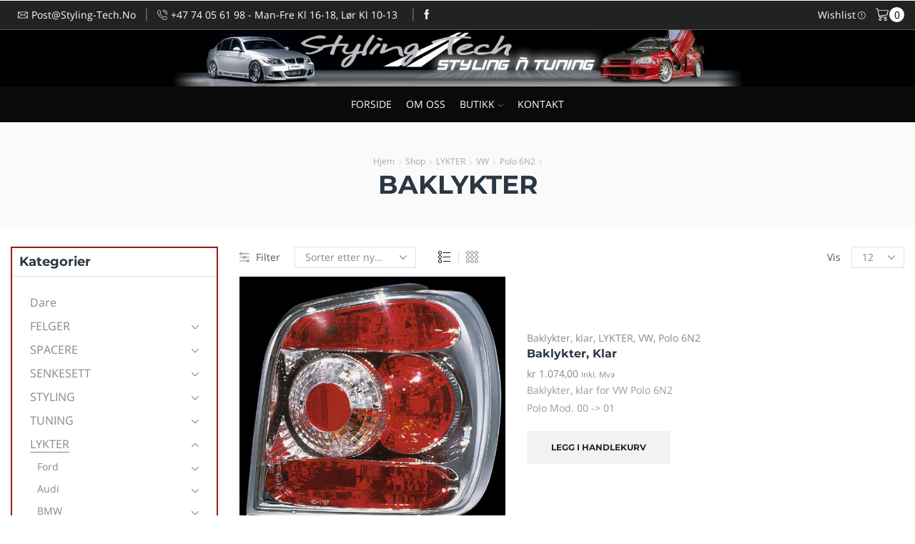

--- FILE ---
content_type: text/html; charset=UTF-8
request_url: https://www.styling-tech.no/produktkategori/lykter/vw-lykter/polo-6n2/baklykter-polo-6n2/
body_size: 66445
content:

<!DOCTYPE html>
<html lang="nb-NO" >
<head>
	<meta charset="UTF-8" />
	<meta name="viewport" content="width=device-width, initial-scale=1.0, maximum-scale=1.0, user-scalable=0"/>
	<meta name='robots' content='index, follow, max-image-preview:large, max-snippet:-1, max-video-preview:-1' />
	<style>img:is([sizes="auto" i], [sizes^="auto," i]) { contain-intrinsic-size: 3000px 1500px }</style>
	
	<!-- This site is optimized with the Yoast SEO plugin v25.7 - https://yoast.com/wordpress/plugins/seo/ -->
	<title>Baklykter Archives - Styling Tech</title>
	<link rel="canonical" href="https://www.styling-tech.no/produktkategori/lykter/vw-lykter/polo-6n2/baklykter-polo-6n2/" />
	<meta property="og:locale" content="nb_NO" />
	<meta property="og:type" content="article" />
	<meta property="og:title" content="Baklykter Archives - Styling Tech" />
	<meta property="og:url" content="https://www.styling-tech.no/produktkategori/lykter/vw-lykter/polo-6n2/baklykter-polo-6n2/" />
	<meta property="og:site_name" content="Styling Tech" />
	<meta name="twitter:card" content="summary_large_image" />
	<script type="application/ld+json" class="yoast-schema-graph">{"@context":"https://schema.org","@graph":[{"@type":"CollectionPage","@id":"https://www.styling-tech.no/produktkategori/lykter/vw-lykter/polo-6n2/baklykter-polo-6n2/","url":"https://www.styling-tech.no/produktkategori/lykter/vw-lykter/polo-6n2/baklykter-polo-6n2/","name":"Baklykter Archives - Styling Tech","isPartOf":{"@id":"https://www.styling-tech.no/#website"},"primaryImageOfPage":{"@id":"https://www.styling-tech.no/produktkategori/lykter/vw-lykter/polo-6n2/baklykter-polo-6n2/#primaryimage"},"image":{"@id":"https://www.styling-tech.no/produktkategori/lykter/vw-lykter/polo-6n2/baklykter-polo-6n2/#primaryimage"},"thumbnailUrl":"https://www.styling-tech.no/wp-content/uploads/2017/08/43808.jpg","breadcrumb":{"@id":"https://www.styling-tech.no/produktkategori/lykter/vw-lykter/polo-6n2/baklykter-polo-6n2/#breadcrumb"},"inLanguage":"nb-NO"},{"@type":"ImageObject","inLanguage":"nb-NO","@id":"https://www.styling-tech.no/produktkategori/lykter/vw-lykter/polo-6n2/baklykter-polo-6n2/#primaryimage","url":"https://www.styling-tech.no/wp-content/uploads/2017/08/43808.jpg","contentUrl":"https://www.styling-tech.no/wp-content/uploads/2017/08/43808.jpg","width":450,"height":420},{"@type":"BreadcrumbList","@id":"https://www.styling-tech.no/produktkategori/lykter/vw-lykter/polo-6n2/baklykter-polo-6n2/#breadcrumb","itemListElement":[{"@type":"ListItem","position":1,"name":"Home","item":"https://www.styling-tech.no/"},{"@type":"ListItem","position":2,"name":"LYKTER","item":"https://www.styling-tech.no/produktkategori/lykter/"},{"@type":"ListItem","position":3,"name":"VW","item":"https://www.styling-tech.no/produktkategori/lykter/vw-lykter/"},{"@type":"ListItem","position":4,"name":"Polo 6N2","item":"https://www.styling-tech.no/produktkategori/lykter/vw-lykter/polo-6n2/"},{"@type":"ListItem","position":5,"name":"Baklykter"}]},{"@type":"WebSite","@id":"https://www.styling-tech.no/#website","url":"https://www.styling-tech.no/","name":"Styling Tech","description":"Den ultimate Nettbutikk for bildeler","potentialAction":[{"@type":"SearchAction","target":{"@type":"EntryPoint","urlTemplate":"https://www.styling-tech.no/?s={search_term_string}"},"query-input":{"@type":"PropertyValueSpecification","valueRequired":true,"valueName":"search_term_string"}}],"inLanguage":"nb-NO"}]}</script>
	<!-- / Yoast SEO plugin. -->



<link rel="alternate" type="application/rss+xml" title="Styling Tech &raquo; strøm" href="https://www.styling-tech.no/feed/" />
<link rel="alternate" type="application/rss+xml" title="Styling Tech &raquo; kommentarstrøm" href="https://www.styling-tech.no/comments/feed/" />
<link rel="alternate" type="application/rss+xml" title="Styling Tech &raquo; Baklykter Kategori Strøm" href="https://www.styling-tech.no/produktkategori/lykter/vw-lykter/polo-6n2/baklykter-polo-6n2/feed/" />
<style id='wp-emoji-styles-inline-css' type='text/css'>

	img.wp-smiley, img.emoji {
		display: inline !important;
		border: none !important;
		box-shadow: none !important;
		height: 1em !important;
		width: 1em !important;
		margin: 0 0.07em !important;
		vertical-align: -0.1em !important;
		background: none !important;
		padding: 0 !important;
	}
</style>
<link rel='stylesheet' id='wp-block-library-css' href='https://www.styling-tech.no/wp-includes/css/dist/block-library/style.min.css?ver=6.8.3' type='text/css' media='all' />
<style id='classic-theme-styles-inline-css' type='text/css'>
/*! This file is auto-generated */
.wp-block-button__link{color:#fff;background-color:#32373c;border-radius:9999px;box-shadow:none;text-decoration:none;padding:calc(.667em + 2px) calc(1.333em + 2px);font-size:1.125em}.wp-block-file__button{background:#32373c;color:#fff;text-decoration:none}
</style>
<style id='global-styles-inline-css' type='text/css'>
:root{--wp--preset--aspect-ratio--square: 1;--wp--preset--aspect-ratio--4-3: 4/3;--wp--preset--aspect-ratio--3-4: 3/4;--wp--preset--aspect-ratio--3-2: 3/2;--wp--preset--aspect-ratio--2-3: 2/3;--wp--preset--aspect-ratio--16-9: 16/9;--wp--preset--aspect-ratio--9-16: 9/16;--wp--preset--color--black: #000000;--wp--preset--color--cyan-bluish-gray: #abb8c3;--wp--preset--color--white: #ffffff;--wp--preset--color--pale-pink: #f78da7;--wp--preset--color--vivid-red: #cf2e2e;--wp--preset--color--luminous-vivid-orange: #ff6900;--wp--preset--color--luminous-vivid-amber: #fcb900;--wp--preset--color--light-green-cyan: #7bdcb5;--wp--preset--color--vivid-green-cyan: #00d084;--wp--preset--color--pale-cyan-blue: #8ed1fc;--wp--preset--color--vivid-cyan-blue: #0693e3;--wp--preset--color--vivid-purple: #9b51e0;--wp--preset--gradient--vivid-cyan-blue-to-vivid-purple: linear-gradient(135deg,rgba(6,147,227,1) 0%,rgb(155,81,224) 100%);--wp--preset--gradient--light-green-cyan-to-vivid-green-cyan: linear-gradient(135deg,rgb(122,220,180) 0%,rgb(0,208,130) 100%);--wp--preset--gradient--luminous-vivid-amber-to-luminous-vivid-orange: linear-gradient(135deg,rgba(252,185,0,1) 0%,rgba(255,105,0,1) 100%);--wp--preset--gradient--luminous-vivid-orange-to-vivid-red: linear-gradient(135deg,rgba(255,105,0,1) 0%,rgb(207,46,46) 100%);--wp--preset--gradient--very-light-gray-to-cyan-bluish-gray: linear-gradient(135deg,rgb(238,238,238) 0%,rgb(169,184,195) 100%);--wp--preset--gradient--cool-to-warm-spectrum: linear-gradient(135deg,rgb(74,234,220) 0%,rgb(151,120,209) 20%,rgb(207,42,186) 40%,rgb(238,44,130) 60%,rgb(251,105,98) 80%,rgb(254,248,76) 100%);--wp--preset--gradient--blush-light-purple: linear-gradient(135deg,rgb(255,206,236) 0%,rgb(152,150,240) 100%);--wp--preset--gradient--blush-bordeaux: linear-gradient(135deg,rgb(254,205,165) 0%,rgb(254,45,45) 50%,rgb(107,0,62) 100%);--wp--preset--gradient--luminous-dusk: linear-gradient(135deg,rgb(255,203,112) 0%,rgb(199,81,192) 50%,rgb(65,88,208) 100%);--wp--preset--gradient--pale-ocean: linear-gradient(135deg,rgb(255,245,203) 0%,rgb(182,227,212) 50%,rgb(51,167,181) 100%);--wp--preset--gradient--electric-grass: linear-gradient(135deg,rgb(202,248,128) 0%,rgb(113,206,126) 100%);--wp--preset--gradient--midnight: linear-gradient(135deg,rgb(2,3,129) 0%,rgb(40,116,252) 100%);--wp--preset--font-size--small: 13px;--wp--preset--font-size--medium: 20px;--wp--preset--font-size--large: 36px;--wp--preset--font-size--x-large: 42px;--wp--preset--spacing--20: 0.44rem;--wp--preset--spacing--30: 0.67rem;--wp--preset--spacing--40: 1rem;--wp--preset--spacing--50: 1.5rem;--wp--preset--spacing--60: 2.25rem;--wp--preset--spacing--70: 3.38rem;--wp--preset--spacing--80: 5.06rem;--wp--preset--shadow--natural: 6px 6px 9px rgba(0, 0, 0, 0.2);--wp--preset--shadow--deep: 12px 12px 50px rgba(0, 0, 0, 0.4);--wp--preset--shadow--sharp: 6px 6px 0px rgba(0, 0, 0, 0.2);--wp--preset--shadow--outlined: 6px 6px 0px -3px rgba(255, 255, 255, 1), 6px 6px rgba(0, 0, 0, 1);--wp--preset--shadow--crisp: 6px 6px 0px rgba(0, 0, 0, 1);}:where(.is-layout-flex){gap: 0.5em;}:where(.is-layout-grid){gap: 0.5em;}body .is-layout-flex{display: flex;}.is-layout-flex{flex-wrap: wrap;align-items: center;}.is-layout-flex > :is(*, div){margin: 0;}body .is-layout-grid{display: grid;}.is-layout-grid > :is(*, div){margin: 0;}:where(.wp-block-columns.is-layout-flex){gap: 2em;}:where(.wp-block-columns.is-layout-grid){gap: 2em;}:where(.wp-block-post-template.is-layout-flex){gap: 1.25em;}:where(.wp-block-post-template.is-layout-grid){gap: 1.25em;}.has-black-color{color: var(--wp--preset--color--black) !important;}.has-cyan-bluish-gray-color{color: var(--wp--preset--color--cyan-bluish-gray) !important;}.has-white-color{color: var(--wp--preset--color--white) !important;}.has-pale-pink-color{color: var(--wp--preset--color--pale-pink) !important;}.has-vivid-red-color{color: var(--wp--preset--color--vivid-red) !important;}.has-luminous-vivid-orange-color{color: var(--wp--preset--color--luminous-vivid-orange) !important;}.has-luminous-vivid-amber-color{color: var(--wp--preset--color--luminous-vivid-amber) !important;}.has-light-green-cyan-color{color: var(--wp--preset--color--light-green-cyan) !important;}.has-vivid-green-cyan-color{color: var(--wp--preset--color--vivid-green-cyan) !important;}.has-pale-cyan-blue-color{color: var(--wp--preset--color--pale-cyan-blue) !important;}.has-vivid-cyan-blue-color{color: var(--wp--preset--color--vivid-cyan-blue) !important;}.has-vivid-purple-color{color: var(--wp--preset--color--vivid-purple) !important;}.has-black-background-color{background-color: var(--wp--preset--color--black) !important;}.has-cyan-bluish-gray-background-color{background-color: var(--wp--preset--color--cyan-bluish-gray) !important;}.has-white-background-color{background-color: var(--wp--preset--color--white) !important;}.has-pale-pink-background-color{background-color: var(--wp--preset--color--pale-pink) !important;}.has-vivid-red-background-color{background-color: var(--wp--preset--color--vivid-red) !important;}.has-luminous-vivid-orange-background-color{background-color: var(--wp--preset--color--luminous-vivid-orange) !important;}.has-luminous-vivid-amber-background-color{background-color: var(--wp--preset--color--luminous-vivid-amber) !important;}.has-light-green-cyan-background-color{background-color: var(--wp--preset--color--light-green-cyan) !important;}.has-vivid-green-cyan-background-color{background-color: var(--wp--preset--color--vivid-green-cyan) !important;}.has-pale-cyan-blue-background-color{background-color: var(--wp--preset--color--pale-cyan-blue) !important;}.has-vivid-cyan-blue-background-color{background-color: var(--wp--preset--color--vivid-cyan-blue) !important;}.has-vivid-purple-background-color{background-color: var(--wp--preset--color--vivid-purple) !important;}.has-black-border-color{border-color: var(--wp--preset--color--black) !important;}.has-cyan-bluish-gray-border-color{border-color: var(--wp--preset--color--cyan-bluish-gray) !important;}.has-white-border-color{border-color: var(--wp--preset--color--white) !important;}.has-pale-pink-border-color{border-color: var(--wp--preset--color--pale-pink) !important;}.has-vivid-red-border-color{border-color: var(--wp--preset--color--vivid-red) !important;}.has-luminous-vivid-orange-border-color{border-color: var(--wp--preset--color--luminous-vivid-orange) !important;}.has-luminous-vivid-amber-border-color{border-color: var(--wp--preset--color--luminous-vivid-amber) !important;}.has-light-green-cyan-border-color{border-color: var(--wp--preset--color--light-green-cyan) !important;}.has-vivid-green-cyan-border-color{border-color: var(--wp--preset--color--vivid-green-cyan) !important;}.has-pale-cyan-blue-border-color{border-color: var(--wp--preset--color--pale-cyan-blue) !important;}.has-vivid-cyan-blue-border-color{border-color: var(--wp--preset--color--vivid-cyan-blue) !important;}.has-vivid-purple-border-color{border-color: var(--wp--preset--color--vivid-purple) !important;}.has-vivid-cyan-blue-to-vivid-purple-gradient-background{background: var(--wp--preset--gradient--vivid-cyan-blue-to-vivid-purple) !important;}.has-light-green-cyan-to-vivid-green-cyan-gradient-background{background: var(--wp--preset--gradient--light-green-cyan-to-vivid-green-cyan) !important;}.has-luminous-vivid-amber-to-luminous-vivid-orange-gradient-background{background: var(--wp--preset--gradient--luminous-vivid-amber-to-luminous-vivid-orange) !important;}.has-luminous-vivid-orange-to-vivid-red-gradient-background{background: var(--wp--preset--gradient--luminous-vivid-orange-to-vivid-red) !important;}.has-very-light-gray-to-cyan-bluish-gray-gradient-background{background: var(--wp--preset--gradient--very-light-gray-to-cyan-bluish-gray) !important;}.has-cool-to-warm-spectrum-gradient-background{background: var(--wp--preset--gradient--cool-to-warm-spectrum) !important;}.has-blush-light-purple-gradient-background{background: var(--wp--preset--gradient--blush-light-purple) !important;}.has-blush-bordeaux-gradient-background{background: var(--wp--preset--gradient--blush-bordeaux) !important;}.has-luminous-dusk-gradient-background{background: var(--wp--preset--gradient--luminous-dusk) !important;}.has-pale-ocean-gradient-background{background: var(--wp--preset--gradient--pale-ocean) !important;}.has-electric-grass-gradient-background{background: var(--wp--preset--gradient--electric-grass) !important;}.has-midnight-gradient-background{background: var(--wp--preset--gradient--midnight) !important;}.has-small-font-size{font-size: var(--wp--preset--font-size--small) !important;}.has-medium-font-size{font-size: var(--wp--preset--font-size--medium) !important;}.has-large-font-size{font-size: var(--wp--preset--font-size--large) !important;}.has-x-large-font-size{font-size: var(--wp--preset--font-size--x-large) !important;}
:where(.wp-block-post-template.is-layout-flex){gap: 1.25em;}:where(.wp-block-post-template.is-layout-grid){gap: 1.25em;}
:where(.wp-block-columns.is-layout-flex){gap: 2em;}:where(.wp-block-columns.is-layout-grid){gap: 2em;}
:root :where(.wp-block-pullquote){font-size: 1.5em;line-height: 1.6;}
</style>
<style id='woocommerce-inline-inline-css' type='text/css'>
.woocommerce form .form-row .required { visibility: visible; }
</style>
<link data-minify="1" rel='stylesheet' id='brands-styles-css' href='https://www.styling-tech.no/wp-content/cache/min/1/wp-content/plugins/woocommerce/assets/css/brands.css?ver=1766722455' type='text/css' media='all' />
<link rel='stylesheet' id='etheme-parent-style-css' href='https://www.styling-tech.no/wp-content/themes/xstore/xstore.min.css?ver=9.5.3' type='text/css' media='all' />
<link rel='stylesheet' id='etheme-general-all-style-css' href='https://www.styling-tech.no/wp-content/themes/xstore/css/general-all.min.css?ver=9.5.3' type='text/css' media='all' />
<link rel='stylesheet' id='elementor-frontend-css' href='https://www.styling-tech.no/wp-content/plugins/elementor/assets/css/frontend.min.css?ver=3.31.2' type='text/css' media='all' />
<link rel='stylesheet' id='etheme-elementor-all-widgets-style-css' href='https://www.styling-tech.no/wp-content/themes/xstore/css/elementor-all-widgets.min.css?ver=9.5.3' type='text/css' media='all' />
<link rel='stylesheet' id='etheme-widgets-open-close-css' href='https://www.styling-tech.no/wp-content/themes/xstore/css/modules/layout/widgets-open-close.min.css?ver=9.5.3' type='text/css' media='all' />
<link rel='stylesheet' id='etheme-woocommerce-all-style-css' href='https://www.styling-tech.no/wp-content/themes/xstore/css/woocommerce-all.min.css?ver=9.5.3' type='text/css' media='all' />
<link rel='stylesheet' id='etheme-product-view-mask2-css' href='https://www.styling-tech.no/wp-content/themes/xstore/css/modules/woocommerce/product-hovers/product-view-mask2.min.css?ver=9.5.3' type='text/css' media='all' />
<style id='xstore-icons-font-inline-css' type='text/css'>
@font-face {
				  font-family: 'xstore-icons';
				  src:
				    url('https://www.styling-tech.no/wp-content/themes/xstore/fonts/xstore-icons-light.ttf') format('truetype'),
				    url('https://www.styling-tech.no/wp-content/themes/xstore/fonts/xstore-icons-light.woff2') format('woff2'),
				    url('https://www.styling-tech.no/wp-content/themes/xstore/fonts/xstore-icons-light.woff') format('woff'),
				    url('https://www.styling-tech.no/wp-content/themes/xstore/fonts/xstore-icons-light.svg#xstore-icons') format('svg');
				  font-weight: normal;
				  font-style: normal;
				  font-display: swap;
				}
</style>
<link rel='stylesheet' id='etheme-header-contacts-css' href='https://www.styling-tech.no/wp-content/themes/xstore/css/modules/layout/header/parts/contacts.min.css?ver=9.5.3' type='text/css' media='all' />
<link rel='stylesheet' id='etheme-header-menu-css' href='https://www.styling-tech.no/wp-content/themes/xstore/css/modules/layout/header/parts/menu.min.css?ver=9.5.3' type='text/css' media='all' />
<link data-minify="1" rel='stylesheet' id='xstore-kirki-styles-css' href='https://www.styling-tech.no/wp-content/cache/min/1/wp-content/uploads/xstore/kirki-styles.css?ver=1766722455' type='text/css' media='all' />
<script type="text/template" id="tmpl-variation-template">
	<div class="woocommerce-variation-description">{{{ data.variation.variation_description }}}</div>
	<div class="woocommerce-variation-price">{{{ data.variation.price_html }}}</div>
	<div class="woocommerce-variation-availability">{{{ data.variation.availability_html }}}</div>
</script>
<script type="text/template" id="tmpl-unavailable-variation-template">
	<p role="alert">Beklager, dette produktet er ikke tilgjengelig. Vennligst velg en annen kombinasjon.</p>
</script>
<script type="text/javascript" src="https://www.styling-tech.no/wp-includes/js/jquery/jquery.min.js?ver=3.7.1" id="jquery-core-js" data-rocket-defer defer></script>
<script type="text/javascript" src="https://www.styling-tech.no/wp-includes/js/jquery/jquery-migrate.min.js?ver=3.4.1" id="jquery-migrate-js" data-rocket-defer defer></script>
<script type="text/javascript" src="https://www.styling-tech.no/wp-content/plugins/woocommerce/assets/js/jquery-blockui/jquery.blockUI.min.js?ver=2.7.0-wc.10.0.5" id="jquery-blockui-js" defer="defer" data-wp-strategy="defer"></script>
<script type="text/javascript" id="wc-add-to-cart-js-extra">
/* <![CDATA[ */
var wc_add_to_cart_params = {"ajax_url":"\/wp-admin\/admin-ajax.php","wc_ajax_url":"\/?wc-ajax=%%endpoint%%","i18n_view_cart":"Vis handlekurv","cart_url":"https:\/\/www.styling-tech.no\/handlekurv\/","is_cart":"","cart_redirect_after_add":"no"};
/* ]]> */
</script>
<script type="text/javascript" src="https://www.styling-tech.no/wp-content/plugins/woocommerce/assets/js/frontend/add-to-cart.min.js?ver=10.0.5" id="wc-add-to-cart-js" defer="defer" data-wp-strategy="defer"></script>
<script type="text/javascript" src="https://www.styling-tech.no/wp-content/plugins/woocommerce/assets/js/js-cookie/js.cookie.min.js?ver=2.1.4-wc.10.0.5" id="js-cookie-js" defer="defer" data-wp-strategy="defer"></script>
<script type="text/javascript" id="woocommerce-js-extra">
/* <![CDATA[ */
var woocommerce_params = {"ajax_url":"\/wp-admin\/admin-ajax.php","wc_ajax_url":"\/?wc-ajax=%%endpoint%%","i18n_password_show":"Vis passord","i18n_password_hide":"Skjul passord"};
/* ]]> */
</script>
<script type="text/javascript" src="https://www.styling-tech.no/wp-content/plugins/woocommerce/assets/js/frontend/woocommerce.min.js?ver=10.0.5" id="woocommerce-js" defer="defer" data-wp-strategy="defer"></script>
<script type="text/javascript" src="https://www.styling-tech.no/wp-includes/js/underscore.min.js?ver=1.13.7" id="underscore-js" data-rocket-defer defer></script>
<script type="text/javascript" id="wp-util-js-extra">
/* <![CDATA[ */
var _wpUtilSettings = {"ajax":{"url":"\/wp-admin\/admin-ajax.php"}};
/* ]]> */
</script>
<script type="text/javascript" src="https://www.styling-tech.no/wp-includes/js/wp-util.min.js?ver=6.8.3" id="wp-util-js" data-rocket-defer defer></script>
<script type="text/javascript" id="wc-add-to-cart-variation-js-extra">
/* <![CDATA[ */
var wc_add_to_cart_variation_params = {"wc_ajax_url":"\/?wc-ajax=%%endpoint%%","i18n_no_matching_variations_text":"Beklager, ingen produkter samsvarer med valget. Fors\u00f8k \u00e5 velge en annen kombinasjon.","i18n_make_a_selection_text":"Foreta produktvalg f\u00f8r du legger dette produktet i handlekurven din.","i18n_unavailable_text":"Beklager, dette produktet er ikke tilgjengelig. Vennligst velg en annen kombinasjon.","i18n_reset_alert_text":"Valget ditt har blitt tilbakestilt. Velg noen produktalternativer f\u00f8r du legger dette produktet i handlekurven."};
/* ]]> */
</script>
<script type="text/javascript" src="https://www.styling-tech.no/wp-content/plugins/woocommerce/assets/js/frontend/add-to-cart-variation.min.js?ver=10.0.5" id="wc-add-to-cart-variation-js" defer="defer" data-wp-strategy="defer"></script>
<link rel="https://api.w.org/" href="https://www.styling-tech.no/wp-json/" /><link rel="alternate" title="JSON" type="application/json" href="https://www.styling-tech.no/wp-json/wp/v2/product_cat/4141" /><link rel="EditURI" type="application/rsd+xml" title="RSD" href="https://www.styling-tech.no/xmlrpc.php?rsd" />
<meta name="generator" content="WordPress 6.8.3" />
<meta name="generator" content="WooCommerce 10.0.5" />
			<link rel="prefetch" as="font" href="https://www.styling-tech.no/wp-content/themes/xstore/fonts/xstore-icons-light.woff?v=9.5.3" type="font/woff">
					<link rel="prefetch" as="font" href="https://www.styling-tech.no/wp-content/themes/xstore/fonts/xstore-icons-light.woff2?v=9.5.3" type="font/woff2">
			<noscript><style>.woocommerce-product-gallery{ opacity: 1 !important; }</style></noscript>
	<meta name="generator" content="Elementor 3.31.2; features: additional_custom_breakpoints, e_element_cache; settings: css_print_method-external, google_font-enabled, font_display-auto">
			<style>
				.e-con.e-parent:nth-of-type(n+4):not(.e-lazyloaded):not(.e-no-lazyload),
				.e-con.e-parent:nth-of-type(n+4):not(.e-lazyloaded):not(.e-no-lazyload) * {
					background-image: none !important;
				}
				@media screen and (max-height: 1024px) {
					.e-con.e-parent:nth-of-type(n+3):not(.e-lazyloaded):not(.e-no-lazyload),
					.e-con.e-parent:nth-of-type(n+3):not(.e-lazyloaded):not(.e-no-lazyload) * {
						background-image: none !important;
					}
				}
				@media screen and (max-height: 640px) {
					.e-con.e-parent:nth-of-type(n+2):not(.e-lazyloaded):not(.e-no-lazyload),
					.e-con.e-parent:nth-of-type(n+2):not(.e-lazyloaded):not(.e-no-lazyload) * {
						background-image: none !important;
					}
				}
			</style>
			<link rel="icon" href="https://www.styling-tech.no/wp-content/uploads/2017/03/cropped-favicon-retina-1-150x150.png" sizes="32x32" />
<link rel="icon" href="https://www.styling-tech.no/wp-content/uploads/2017/03/cropped-favicon-retina-1-300x300.png" sizes="192x192" />
<link rel="apple-touch-icon" href="https://www.styling-tech.no/wp-content/uploads/2017/03/cropped-favicon-retina-1-300x300.png" />
<meta name="msapplication-TileImage" content="https://www.styling-tech.no/wp-content/uploads/2017/03/cropped-favicon-retina-1-300x300.png" />

<!-- BEGIN GAINWP v5.4.6 Universal Analytics - https://intelligencewp.com/google-analytics-in-wordpress/ -->
<script>
(function(i,s,o,g,r,a,m){i['GoogleAnalyticsObject']=r;i[r]=i[r]||function(){
	(i[r].q=i[r].q||[]).push(arguments)},i[r].l=1*new Date();a=s.createElement(o),
	m=s.getElementsByTagName(o)[0];a.async=1;a.src=g;m.parentNode.insertBefore(a,m)
})(window,document,'script','https://www.google-analytics.com/analytics.js','ga');
  ga('create', 'UA-21011462-1', 'auto');
  ga('set', 'anonymizeIp', true);
  ga('send', 'pageview');
</script>
<!-- END GAINWP Universal Analytics -->
		<style type="text/css" id="wp-custom-css">
			/*--- Egne Endringer: Fiks i header etter oppdatering til xstore 5.1 ---*/

.main-header .cart-popup-banner {
	display:none; 
}

.widget_product_categories .widget-title {
    background-color: #fff !important;
    padding: 10px 0px 10px 10px !important;
}

.widget_shopping_cart .btn-view-cart {
	background-color: #fff !important;
	border: 0px !important; 
}
/* Header */
.header-main .et-wrap-columns, .header-main .widget_nav_menu .menu > li > a {
    min-height:
unset!important;
}
.header-main {
    padding-right:0!important;
}

.sidebar-left .price_slider_wrapper .button {
	margin-top: 0px !important;
}
.sidebar-left .price_slider_wrapper .price_label {
	margin-top: 0px !important;
}

/* Skjule gratis shipping */
.woocommerce-mini-cart__footer {
	display: none; 
}		</style>
		<style id="kirki-inline-styles"></style><style type="text/css" class="et_custom-css">.onsale{width:3.75em;height:3.75em;line-height:1.2}.page-heading{margin-bottom:25px}p{font-size:15px;font-weight:400}.btn-checkout,.btn-view-cart,.vc_tta-color-grey.vc_tta-style-classic .vc_tta-tab a,.single_add_to_cart_button,.checkout-button,.button,.btn,input[type="submit"],.product-information .yith-wcwl-add-to-wishlist a:not(.alt){font-family:'Montserrat'}.vc_tta-color-grey.vc_tta-style-classic .vc_tta-tab a{font-weight:400;text-transform:none}.et-look .banner{border:5px solid #991a1d}.posts-slider article h2{font-size:22px}.main-header .cart-popup-banner{display:none}.widget_product_categories .widget-title{background-color:#fff !important;padding:10px 0 10px 10px !important}.active-block:hover{background:#991a1d !important}.fixed-header .menu-wrapper .menu>li.current-menu-item>a{color:rgba(255,255,255,0.66) !important}.category-grid.text-color-white.style-with-bg .categories-mask{background-color:rgba(0,71,138,0.66)}.widget_shopping_cart .btn-view-cart{background-color:#991a1d !important;border:0}.widget_shopping_cart .btn-view-cart:hover{background-color:#991a1d !important;border:0}.widget_shopping_cart_content .buttons .btn-view-cart{border:none}@media only screen and (max-width:920px){.banner-ads{display:none}}@media only screen and (max-width:920px){.header_payment{display:none}}.product-information-inner{padding-top:0 !important}.quantity.buttons_added input[type="number"]{width:50px !important;margin-left:5px !important;margin-right:5px !important}.tilt{-webkit-transition:all 0.5s ease;-moz-transition:all 0.5s ease;-o-transition:all 0.5s ease;-ms-transition:all 0.5s ease;transition:all 0.5s ease}.tilt :hover{-webkit-transform:rotate(-10deg);-moz-transform:rotate(-10deg);-o-transform:rotate(-10deg);-ms-transform:rotate(-10deg);transform:rotate(-10deg)}.content-page{padding-bottom:0}.header-logo{display:none}.nyhetsbrev_bunn .wpcf7{margin-top:-23px}.menu-wrapper.menu-align-left .menu{text-align:right !important}.category-grid.text-color-white.style-with-bg .categories-mask{background-color:rgba(0,0,0,0.66)}.mobile-menu-wrapper .menu>li>a{font-size:12px;line-height:40px !important}.mobile-menu-wrapper .links li a{font-size:12px;line-height:40px !important}.mobile-menu-wrapper{width:220px}.mobile-menu-opened .template-content{-webkit-transform:translate3d(-220px,0,0);transform:translate3d(-220px,0,0)}.mobile-menu-wrapper .menu>li .sub-menu li a{font-size:12px;line-height:40px !important}.mobile-menu-wrapper .menu>li .open-child:before{line-height:40px}.mobile-menu-wrapper .header-search.act-default input[type="text"]{width:150px}.shop-filters-area .sidebar-widget{border:0}.vc_tta-style-classic .vc_tta-panel.vc_active .vc_tta-panel-heading a span:after{content:'';left:0;right:10px;width:auto;opacity:1}.vc_tta-style-classic .vc_tta-panel .vc_tta-panel-heading a span{font-weight:900;text-transform:uppercase;font-size:20px;padding:5px 10px;margin:0 10px;background:#000;color:#fff;border:none !important;display:block;cursor:pointer;text-align:center}@media (min-width:992px){.sidebar-left .price_slider_wrapper .button{float:none;background-color:#262626;border-style:solid;border-width:1px;border-color:#262626;color:white;display:block;margin-top:60px}}@media (min-width:992px){.sidebar-left .price_slider_wrapper .price_label{margin-top:-80px}}.owl-carousel.productCarousel .owl-buttons{opacity:1}.carousel-area .owl-carousel.productCarousel .owl-next{right:-105px}.carousel-area .owl-carousel.productCarousel .owl-prev{left:-105px}.widget_product_categories.sidebar-widget ul li a,.wpb_widgetised_column .widget_product_categories ul li a,.widget_product_categories.sidebar-widget ul li>ul.children li>a,.wpb_widgetised_column .widget_product_categories ul li>ul.children li>a{text-transform:capitalize}.onsale,.product-images .sale-value{background:#991a1d}.widget_layered_nav ul li a{text-transform:capitalize}.widget_product_categories{border:2px solid #991a1d}.sidebar-widget.widget_product_categories .product-categories{padding:25px}.sidebar-widget.widget_product_categories .widget-title{font-size:18px;margin-bottom:0}.product-information-inner{padding-top:5vw}.product-information .products-page-cats a,.product-info-wrapper .products-page-cats a,.product-summary-center .products-page-cats a{text-transform:capitalize}.single_add_to_cart_button,.before-checkout-form .button{background-color:#991a1d;border-color:#991a1d}.single_add_to_cart_button:hover,.before-checkout-form .button:hover,.form-row.place-order input[type="submit"]:hover,.et-wishlist-widget .wishlist-dropdown .buttons .btn-view-wishlist:hover{background-color:#6d0c26!important;border-color:#6d0c26!important}.widget_shopping_cart .btn-view-cart{background-color:#6d0c26;border:2px solid #6d0c26}.widget_shopping_cart .btn-view-cart:hover,.et-wishlist-widget .wishlist-dropdown .buttons .btn-view-wishlist{background-color:#991a1d!important;border-color:#991a1d!important}.product-information .yith-wcwl-add-to-wishlist{vertical-align:inherit}.quantity.buttons_added span{border-radius:26px;height:26px;line-height:25px;border:1px solid #d2d2d2;background-color:#fff;width:26px}.quantity.buttons_added span:before{position:relative}.quantity.buttons_added input[type="number"]{width:30px;height:26px;line-height:26px;background-color:transparent;border:none}.qty-span{text-transform:capitalize;margin-bottom:15px}.product-information .single_add_to_wishlist.button{padding-left:0;font-size:14px;font-weight:400;text-transform:capitalize}.product-information .single_add_to_wishlist.button:before{font-size:15px}.product-content .compare{text-transform:capitalize;font-weight:400;font-size:14px;padding-left:25px}.product-information .product_meta,.product-info-wrapper .product_meta,.product-summary-center .product_meta{margin-top:20px}.product-information a.add_to_wishlist.button{background-color:transparent !important;text-transform:capitalize;font-size:14px}.woocommerce .product-information a.add_to_wishlist.button:before{content:"\f08a" !important;font-family:FontAwesome !important;background-color:transparent !important;transition:all 0.2s linear;margin-right:5px}.product-information .yith-wcwl-add-to-wishlist a:not(.alt){background-color:transparent !important;text-transform:capitalize;font-size:14px !important;top:0 !important;font-weight:400}.woocommerce .product-information .yith-wcwl-add-to-wishlist a:not(.alt):before,.woocommerce .product-info-wrapper .yith-wcwl-add-to-wishlist a:not(.alt):before,.woocommerce .product-summary-center .yith-wcwl-add-to-wishlist a:not(.alt):before{background-color:transparent !important;height:auto;padding:0;top:0 !important;text-transform:capitalize;font-size:15px !important;content:"\f08a" !important;color:#00478a !important;font-family:FontAwesome !important}.thumbnails-list li{border:2px solid transparent}.thumbnails-list .active-thumbnail li{border:2px solid #991a1d}.single-product .tabs .wc-tabs{border-bottom:1px solid #e6e6e6}.single-product .tabs .tab-title span:after{bottom:-18px}.products-title{text-align:left}.products-title span{text-transform:capitalize}.product-information .yith-wcwl-add-to-wishlist{display:block}.product-information .cart,.product-information .cart + .yith-wcwl-add-to-wishlist{margin-bottom:0}.qty-span{display:none}.quantity.buttons_added{margin-right:30px;display:inline-block}.mc4wp-form .et-mailchimp input[type="email"]{background-color:white;height:50px;color:#a6a6a6}.mc4wp-form .et-mailchimp input[type="submit"]{background-color:#6d0c26!important;opacity:1;top:0;height:50px;width:50px}.mc4wp-form .et-mailchimp input[type="submit"]:hover{background-color:#027f96 !important}.et-mailchimp input::-webkit-input-placeholder{color:#a6a6a6!important}.et-mailchimp input::-moz-placeholder{color:#a6a6a6!important}.et-mailchimp input:-moz-placeholder{color:#a6a6a6!important}.et-mailchimp input:-ms-input-placeholder{color:#a6a6a6!important}#etheme-popup .mc4wp-form .et-mailchimp input[type="email"]{background-color:#f5f5f5}.quick-view-popup .added-cart-tooltip{margin-top:-120px}.quick-view-popup .added-cart-tooltip:before{left:auto;right:15px}.quick-view-popup .added-cart-tooltip:after{left:auto;right:15px}.secondary-menu-wrapper .menu li.menu-item-has-children>.nav-sublist-dropdown{top:-50px !important}@media only screen and (max-width:767px){.product-information .cart{margin-bottom:15px !important}}@media only scree and (max-width:480px){.et-look .et-isotope-item:not(.product){width:100% !important}.footer-links-bakery{text-align:center !important}}.footer-links-bakery a{font-size:16px;font-family:'Montserrat';font-weight:400;margin-right:24px;margin-left:24px}.footer-links-bakery a:first-child{margin-left:0}.footer-links-bakery a:last-child{margin-right:0 !important}@media only screen and (max-width:979px){.footer-links-bakery{text-align:center}.footer-links-bakery a{display:inline-block;margin:0 20px 15px 0 !important}}@media (min-width:993px){.menu-main-container{margin-right:-70px}}@media (min-width:768px) and (max-width:992px){.et-header-full-width .fixed-header .container{height:75px}.header-bg-block{height:50px}}@media (min-width:481px) and (max-width:767px){.purchase-wrapper{right:90px;bottom:6px}.et-header-full-width .fixed-header .container{height:75px}.header-bg-block{height:50px}}@media (max-width:480px){#intercom-launcher{bottom:38px!important;right:38px!important}.purchase-wrapper{right:90px;bottom:6px}.et-header-full-width .fixed-header .container{height:75px}.header-bg-block{height:50px}}.page-heading,.breadcrumb-trail{margin-bottom:25px}.breadcrumb-trail .page-heading{background-color:transparent}@media only screen and (max-width:1340px){.swiper-custom-left,.middle-inside .swiper-entry .swiper-button-prev,.middle-inside.swiper-entry .swiper-button-prev{left:-15px}.swiper-custom-right,.middle-inside .swiper-entry .swiper-button-next,.middle-inside.swiper-entry .swiper-button-next{right:-15px}.middle-inbox .swiper-entry .swiper-button-prev,.middle-inbox.swiper-entry .swiper-button-prev{left:8px}.middle-inbox .swiper-entry .swiper-button-next,.middle-inbox.swiper-entry .swiper-button-next{right:8px}.swiper-entry:hover .swiper-custom-left,.middle-inside .swiper-entry:hover .swiper-button-prev,.middle-inside.swiper-entry:hover .swiper-button-prev{left:-5px}.swiper-entry:hover .swiper-custom-right,.middle-inside .swiper-entry:hover .swiper-button-next,.middle-inside.swiper-entry:hover .swiper-button-next{right:-5px}.middle-inbox .swiper-entry:hover .swiper-button-prev,.middle-inbox.swiper-entry:hover .swiper-button-prev{left:5px}.middle-inbox .swiper-entry:hover .swiper-button-next,.middle-inbox.swiper-entry:hover .swiper-button-next{right:5px}}@media only screen and (max-width:992px){.header-wrapper,.site-header-vertical{display:none}}@media only screen and (min-width:993px){.mobile-header-wrapper{display:none}}.swiper-container{width:auto}.content-product .product-content-image img,.category-grid img,.categoriesCarousel .category-grid img{width:100%}.etheme-elementor-slider:not(.swiper-container-initialized,.swiper-initialized) .swiper-slide{max-width:calc(100% / var(--slides-per-view,4))}.etheme-elementor-slider[data-animation]:not(.swiper-container-initialized,.swiper-initialized,[data-animation=slide],[data-animation=coverflow]) .swiper-slide{max-width:100%}body:not([data-elementor-device-mode]) .etheme-elementor-off-canvas__container{transition:none;opacity:0;visibility:hidden;position:fixed}</style><noscript><style id="rocket-lazyload-nojs-css">.rll-youtube-player, [data-lazy-src]{display:none !important;}</style></noscript><meta name="generator" content="WP Rocket 3.18.3" data-wpr-features="wpr_defer_js wpr_minify_js wpr_lazyload_images wpr_lazyload_iframes wpr_minify_css wpr_preload_links wpr_desktop" /></head>
<body class="archive tax-product_cat term-baklykter-polo-6n2 term-4141 wp-theme-xstore theme-xstore woocommerce woocommerce-page woocommerce-no-js et_cart-type-2 et_b_dt_header-not-overlap et_b_mob_header-not-overlap breadcrumbs-type-default wide et-preloader-off et-catalog-off  s_widgets-open-close et-enable-swatch elementor-default elementor-kit-32389" data-mode="light">



<div  class="template-container">

		<div  class="template-content">
		<div  class="page-wrapper">
			<header id="header" class="site-header sticky"  data-type="smart"><div class="header-wrapper">
<div class="header-top-wrapper ">
	<div class="header-top" data-title="Header top">
		<div class="et-row-container et-container">
			<div class="et-wrap-columns flex align-items-center">		
				
		
        <div class="et_column et_col-xs-9 et_col-xs-offset-0 pos-static">
			

<style>                .connect-block-element-jklgs {
                    --connect-block-space: 7px;
                    margin: 0 -7px;
                }
                .et_element.connect-block-element-jklgs > div,
                .et_element.connect-block-element-jklgs > form.cart,
                .et_element.connect-block-element-jklgs > .price {
                    margin: 0 7px;
                }
                                    .et_element.connect-block-element-jklgs > .et_b_header-widget > div, 
                    .et_element.connect-block-element-jklgs > .et_b_header-widget > ul {
                        margin-left: 7px;
                        margin-right: 7px;
                    }
                    .et_element.connect-block-element-jklgs .widget_nav_menu .menu > li > a {
                        margin: 0 7px                    }
/*                    .et_element.connect-block-element-jklgs .widget_nav_menu .menu .menu-item-has-children > a:after {
                        right: 7px;
                    }*/
                </style><div class="et_element et_connect-block flex flex-row connect-block-element-jklgs align-items-center justify-content-start">

<div class="et_element et_b_header-contacts  et_element-top-level  justify-content-end  flex-inline text-nowrap" >
	        <div class="contact contact-Email icon-left  flex-inline  justify-content-end"
             data-tooltip="Email"         >
			
			            <span class="flex-inline justify-content-center flex-nowrap">
						<span class="contact-icon flex-inline justify-content-center align-items-center">
							<svg xmlns="http://www.w3.org/2000/svg" width="1em" height="1em" viewBox="0 0 24 24"><path d="M23.928 5.424c-0.024-0.648-0.552-1.152-1.176-1.152h-21.504c-0.648 0-1.176 0.528-1.176 1.176v13.128c0 0.648 0.528 1.176 1.176 1.176h21.504c0.648 0 1.176-0.528 1.176-1.176v-13.152zM22.512 5.4l-10.512 6.576-10.512-6.576h21.024zM1.248 16.992v-10.416l7.344 4.584-7.344 5.832zM1.224 18.456l8.352-6.624 2.064 1.32c0.192 0.12 0.432 0.12 0.624 0l2.064-1.32 8.4 6.648 0.024 0.096c0 0 0 0.024-0.024 0.024h-21.48c-0.024 0-0.024 0-0.024-0.024v-0.12zM22.752 6.648v10.344l-7.344-5.808 7.344-4.536z"></path></svg>						</span>
												<span class="contact-info ">
							post@styling-tech.no						</span>
					</span>
        </div>
		<span class="et_b_header-contact-sep align-self-center"></span>		        <div class="contact contact-Phone icon-left  flex-inline  justify-content-end"
             data-tooltip="Phone"         >
			
			            <span class="flex-inline justify-content-center flex-nowrap">
						<span class="contact-icon flex-inline justify-content-center align-items-center">
							<svg xmlns="http://www.w3.org/2000/svg" width="1em" height="1em" viewBox="0 0 24 24"><path d="M22.080 16.488c-3.504-2.808-4.776-1.44-6.144 0l-0.24 0.24c-0.24 0.216-0.936 0-1.752-0.528-0.912-0.6-2.040-1.584-3.288-2.832-4.128-4.152-3.384-5.016-3.336-5.040l0.24-0.24c1.416-1.392 2.736-2.688-0.072-6.144-0.936-1.152-1.872-1.728-2.832-1.776-1.368-0.096-2.496 1.080-3.336 1.968-0.12 0.144-0.264 0.288-0.408 0.432-1.032 1.008-1.056 3.192-0.048 5.832 1.056 2.832 3.192 5.952 6 8.736 2.76 2.76 5.856 4.896 8.736 6 1.32 0.504 2.496 0.744 3.504 0.744 1.032 0 1.848-0.264 2.328-0.744 0.144-0.12 0.312-0.264 0.456-0.432 0.912-0.864 2.040-1.944 1.992-3.36-0.024-0.96-0.624-1.896-1.8-2.856zM6.744 7.224l-0.24 0.24c-1.128 1.152-0.096 3.216 3.384 6.672 1.344 1.344 2.496 2.328 3.48 2.976 1.44 0.936 2.52 1.056 3.192 0.36l0.264-0.264c1.296-1.296 1.944-1.944 4.584 0.168 0.888 0.72 1.344 1.368 1.368 1.968 0.024 0.912-0.936 1.8-1.632 2.448-0.192 0.144-0.336 0.312-0.48 0.456-0.672 0.648-2.544 0.552-4.656-0.24-2.64-0.984-5.616-3-8.328-5.712-2.688-2.592-4.704-5.544-5.76-8.28-0.768-2.136-0.864-4.008-0.216-4.632 0.072-0.072 0.144-0.168 0.216-0.24s0.144-0.144 0.216-0.24c0.744-0.816 1.56-1.632 2.4-1.632h0.072c0.624 0.024 1.272 0.48 1.968 1.344 2.136 2.664 1.44 3.36 0.168 4.608zM19.008 10.104c0.096 0.048 0.168 0.048 0.24 0.048 0.24 0 0.432-0.144 0.528-0.36 0.648-1.584 0.264-3.408-0.96-4.632-1.248-1.248-3.168-1.608-4.8-0.888-0.144 0.048-0.264 0.168-0.312 0.312s-0.048 0.312 0 0.432c0.048 0.144 0.168 0.264 0.312 0.312s0.312 0.048 0.456-0.024c1.176-0.528 2.592-0.288 3.504 0.624 0.888 0.888 1.152 2.232 0.696 3.384-0.072 0.336 0.072 0.696 0.336 0.792zM12.504 1.896c0.144 0.048 0.312 0.048 0.456-0.024 2.592-1.176 5.712-0.6 7.752 1.416 1.968 1.968 2.568 4.896 1.512 7.488-0.12 0.288 0.048 0.648 0.312 0.744 0.096 0.048 0.168 0.048 0.24 0.048 0.24 0 0.456-0.144 0.504-0.336 1.224-3.024 0.552-6.456-1.752-8.76-2.376-2.376-6-3.024-9.024-1.656-0.144 0.048-0.264 0.168-0.312 0.312s-0.048 0.312 0 0.432c0.048 0.168 0.168 0.264 0.312 0.336z"></path></svg>						</span>
												<span class="contact-info ">
							+47 74 05 61 98 - man-fre kl 16-18, lør kl 10-13						</span>
					</span>
        </div>
				</div>

<span class="et_connect-block-sep"></span>

<div class="et_element et_b_header-socials et-socials flex flex-nowrap align-items-center  justify-content-end mob-justify-content-start et_element-top-level flex-row" >
	        <a href="https://www.facebook.com/stylingtech.levanger/"             data-tooltip="Facebook" title="Facebook">
            <span class="screen-reader-text hidden">Facebook</span>
			<svg xmlns="http://www.w3.org/2000/svg" width="1em" height="1em" viewBox="0 0 24 24"><path d="M13.488 8.256v-3c0-0.84 0.672-1.488 1.488-1.488h1.488v-3.768h-2.976c-2.472 0-4.488 2.016-4.488 4.512v3.744h-3v3.744h3v12h4.512v-12h3l1.488-3.744h-4.512z"></path></svg>        </a>
	</div>

</div>        </div>
			
				
		
        <div class="et_column et_col-xs-3 et_col-xs-offset-0 pos-static">
			

<style>                .connect-block-element-ie4BK {
                    --connect-block-space: 7px;
                    margin: 0 -7px;
                }
                .et_element.connect-block-element-ie4BK > div,
                .et_element.connect-block-element-ie4BK > form.cart,
                .et_element.connect-block-element-ie4BK > .price {
                    margin: 0 7px;
                }
                                    .et_element.connect-block-element-ie4BK > .et_b_header-widget > div, 
                    .et_element.connect-block-element-ie4BK > .et_b_header-widget > ul {
                        margin-left: 7px;
                        margin-right: 7px;
                    }
                    .et_element.connect-block-element-ie4BK .widget_nav_menu .menu > li > a {
                        margin: 0 7px                    }
/*                    .et_element.connect-block-element-ie4BK .widget_nav_menu .menu .menu-item-has-children > a:after {
                        right: 7px;
                    }*/
                </style><div class="et_element et_connect-block flex flex-row connect-block-element-ie4BK align-items-center justify-content-end">
  

<div class="et_element et_b_header-account flex align-items-center  login-link account-type1 et-content-right et-content-dropdown et-content-toTop et_element-top-level" >
	
    <a href="https://www.styling-tech.no/min-konto/"
       class=" flex full-width align-items-center  justify-content-center mob-justify-content-start">
			<span class="flex-inline justify-content-center align-items-center flex-wrap">

								
				                    <span class="et-element-label inline-block mob-hide">
						Log in / Sign in					</span>
								
				
			</span>
    </a>
					
                <div class="header-account-content et-mini-content">
					                    <div class="et-content">
												                        <form class="woocommerce-form woocommerce-form-login login " data-tab-name="login" autocomplete="off" method="post"
                              action="https://www.styling-tech.no/min-konto/">
							
							
                            <p class="woocommerce-form-row woocommerce-form-row--wide form-row form-row-wide">
                                <label for="username">Username or email                                    &nbsp;<span class="required">*</span></label>
                                <input type="text" title="username"
                                       class="woocommerce-Input woocommerce-Input--text input-text"
                                       name="username" id="username"
                                       value=""/>                            </p>
                            <p class="woocommerce-form-row woocommerce-form-row--wide form-row form-row-wide">
                                <label for="password">Password&nbsp;<span
                                            class="required">*</span></label>
                                <input class="woocommerce-Input woocommerce-Input--text input-text" type="password"
                                       name="password" id="password" autocomplete="current-password"/>
                            </p>
							
							
                            <a href="https://www.styling-tech.no/min-konto/lost-password/"
                               class="lost-password">Lost password?</a>

                            <p>
                                <label for="rememberme"
                                       class="woocommerce-form__label woocommerce-form__label-for-checkbox inline">
                                    <input class="woocommerce-form__input woocommerce-form__input-checkbox"
                                           name="rememberme" type="checkbox" id="rememberme" value="forever"/>
                                    <span>Remember Me</span>
                                </label>
                            </p>

                            <p class="login-submit">
								<input type="hidden" id="woocommerce-login-nonce" name="woocommerce-login-nonce" value="8545ac61af" /><input type="hidden" name="_wp_http_referer" value="/produktkategori/lykter/vw-lykter/polo-6n2/baklykter-polo-6n2/" />                                <button type="submit" class="woocommerce-Button button" name="login"
                                        value="Log in">Log in</button>
                            </p>
							
							
                        </form>
						
						
                    </div>

                </div>
					
	</div>


        <div class="et_element et_b_header-wishlist" data-title="Wishlist">
            <span class="flex flex-wrap full-width align-items-center currentColor">
                <span class="flex-inline justify-content-center align-items-center flex-nowrap">
                    Wishlist  
                    <span class="mtips" style="text-transform: none;">
                        <i class="et-icon et-exclamation" style="margin-left: 3px; vertical-align: middle; font-size: 75%;"></i>
                        <span class="mt-mes">Please, enable Wishlist.</span>
                    </span>
                </span>
            </span>
        </div>
    
	

<div class="et_element et_b_header-cart  flex align-items-center cart-type1  et-quantity-right et-content-right et-content-dropdown et-content-toTop et_element-top-level" >
	        <a href="https://www.styling-tech.no/handlekurv/" class=" flex flex-wrap full-width align-items-center  justify-content-end mob-justify-content-start currentColor">
			<span class="flex-inline justify-content-center align-items-center
			">

									
					                        <span class="et_b-icon">
							<span class="et-svg"><svg xmlns="http://www.w3.org/2000/svg" width="1em" height="1em" viewBox="0 0 24 24"><path d="M23.76 4.248c-0.096-0.096-0.24-0.24-0.504-0.24h-18.48l-0.48-2.4c-0.024-0.288-0.384-0.528-0.624-0.528h-2.952c-0.384 0-0.624 0.264-0.624 0.624s0.264 0.648 0.624 0.648h2.424l2.328 11.832c0.312 1.608 1.848 2.856 3.48 2.856h11.28c0.384 0 0.624-0.264 0.624-0.624s-0.264-0.624-0.624-0.624h-11.16c-0.696 0-1.344-0.312-1.704-0.816l14.064-1.92c0.264 0 0.528-0.24 0.528-0.528l1.968-7.824v-0.024c-0.024-0.048-0.024-0.288-0.168-0.432zM22.392 5.184l-1.608 6.696-14.064 1.824-1.704-8.52h17.376zM8.568 17.736c-1.464 0-2.592 1.128-2.592 2.592s1.128 2.592 2.592 2.592c1.464 0 2.592-1.128 2.592-2.592s-1.128-2.592-2.592-2.592zM9.888 20.328c0 0.696-0.624 1.32-1.32 1.32s-1.32-0.624-1.32-1.32 0.624-1.32 1.32-1.32 1.32 0.624 1.32 1.32zM18.36 17.736c-1.464 0-2.592 1.128-2.592 2.592s1.128 2.592 2.592 2.592c1.464 0 2.592-1.128 2.592-2.592s-1.128-2.592-2.592-2.592zM19.704 20.328c0 0.696-0.624 1.32-1.32 1.32s-1.344-0.6-1.344-1.32 0.624-1.32 1.32-1.32 1.344 0.624 1.344 1.32z"></path></svg></span>							        <span class="et-cart-quantity et-quantity count-0">
              0            </span>
								</span>
					
									
					
												</span>
        </a>
		        <span class="et-cart-quantity et-quantity count-0">
              0            </span>
				    <div class="et-mini-content">
		        <div class="et-content">
			
							                    <div class="widget woocommerce widget_shopping_cart">
                        <div class="widget_shopping_cart_content">
                            <div class="woocommerce-mini-cart cart_list product_list_widget ">
								        <div class="woocommerce-mini-cart__empty-message empty">
            <p>Ingen produkter i handlevognen.</p>
			                <a class="btn" href="https://www.styling-tech.no/butikk/"><span>Tilbake Til Butikken</span></a>
			        </div>
		                            </div>
                        </div>
                    </div>
							
            <div class="woocommerce-mini-cart__footer-wrapper">
				
        <div class="product_list-popup-footer-inner"  style="display: none;">

            <div class="cart-popup-footer">
                <a href="https://www.styling-tech.no/handlekurv/"
                   class="btn-view-cart wc-forward">Shopping cart                     (0)</a>
                <div class="cart-widget-subtotal woocommerce-mini-cart__total total"
                     data-amount="0">
					<span class="small-h">Subtotal:</span> <span class="big-coast"><span class="woocommerce-Price-amount amount"><bdi><span class="woocommerce-Price-currencySymbol">&#107;&#114;</span>&nbsp;0,00</bdi></span></span>                </div>
            </div>
			
			
            <p class="buttons mini-cart-buttons">
				<a href="https://www.styling-tech.no/kassen/" class="button btn-checkout wc-forward">Betale</a>            </p>
			
			
        </div>
		
		                    <div class="woocommerce-mini-cart__footer flex justify-content-center align-items-center ">Free shipping over 49$</div>
				            </div>
        </div>
    </div>
	
		</div>

</div>        </div>
	</div>		</div>
	</div>
</div>

<div class="header-main-wrapper sticky">
	<div class="header-main" data-title="Header main">
		<div class="et-row-container">
			<div class="et-wrap-columns flex align-items-center">		
				
		
        <div class="et_column et_col-xs-12 et_col-xs-offset-0">
			

    <div class="et_element et_b_header-logo align-center mob-align-center et_element-top-level" >
        <a href="https://www.styling-tech.no">
            <span><img fetchpriority="high" width="1100" height="108" src="data:image/svg+xml,%3Csvg%20xmlns='http://www.w3.org/2000/svg'%20viewBox='0%200%201100%20108'%3E%3C/svg%3E" class="et_b_header-logo-img" alt="" decoding="async" data-lazy-srcset="https://www.styling-tech.no/wp-content/uploads/2020/03/logo-remake-2020-v3.jpg 1100w, https://www.styling-tech.no/wp-content/uploads/2020/03/logo-remake-2020-v3-300x29.jpg 300w, https://www.styling-tech.no/wp-content/uploads/2020/03/logo-remake-2020-v3-1024x101.jpg 1024w, https://www.styling-tech.no/wp-content/uploads/2020/03/logo-remake-2020-v3-768x75.jpg 768w, https://www.styling-tech.no/wp-content/uploads/2020/03/logo-remake-2020-v3-10x1.jpg 10w, https://www.styling-tech.no/wp-content/uploads/2020/03/logo-remake-2020-v3-555x54.jpg 555w, https://www.styling-tech.no/wp-content/uploads/2020/03/logo-remake-2020-v3-720x71.jpg 720w" data-lazy-sizes="(max-width: 1100px) 100vw, 1100px" data-lazy-src="https://www.styling-tech.no/wp-content/uploads/2020/03/logo-remake-2020-v3.jpg" /><noscript><img fetchpriority="high" width="1100" height="108" src="https://www.styling-tech.no/wp-content/uploads/2020/03/logo-remake-2020-v3.jpg" class="et_b_header-logo-img" alt="" decoding="async" srcset="https://www.styling-tech.no/wp-content/uploads/2020/03/logo-remake-2020-v3.jpg 1100w, https://www.styling-tech.no/wp-content/uploads/2020/03/logo-remake-2020-v3-300x29.jpg 300w, https://www.styling-tech.no/wp-content/uploads/2020/03/logo-remake-2020-v3-1024x101.jpg 1024w, https://www.styling-tech.no/wp-content/uploads/2020/03/logo-remake-2020-v3-768x75.jpg 768w, https://www.styling-tech.no/wp-content/uploads/2020/03/logo-remake-2020-v3-10x1.jpg 10w, https://www.styling-tech.no/wp-content/uploads/2020/03/logo-remake-2020-v3-555x54.jpg 555w, https://www.styling-tech.no/wp-content/uploads/2020/03/logo-remake-2020-v3-720x71.jpg 720w" sizes="(max-width: 1100px) 100vw, 1100px" /></noscript></span><span class="fixed"></span>            
        </a>
    </div>

        </div>
	</div>		</div>
	</div>
</div>

<div class="header-bottom-wrapper ">
	<div class="header-bottom" data-title="Header bottom">
		<div class="et-row-container et-container">
			<div class="et-wrap-columns flex align-items-center">		
				
		
        <div class="et_column et_col-xs-12 et_col-xs-offset-0 pos-static">
			

<style>                .connect-block-element-dFKJJ {
                    --connect-block-space: 14px;
                    margin: 0 -14px;
                }
                .et_element.connect-block-element-dFKJJ > div,
                .et_element.connect-block-element-dFKJJ > form.cart,
                .et_element.connect-block-element-dFKJJ > .price {
                    margin: 0 14px;
                }
                                    .et_element.connect-block-element-dFKJJ > .et_b_header-widget > div, 
                    .et_element.connect-block-element-dFKJJ > .et_b_header-widget > ul {
                        margin-left: 14px;
                        margin-right: 14px;
                    }
                    .et_element.connect-block-element-dFKJJ .widget_nav_menu .menu > li > a {
                        margin: 0 14px                    }
/*                    .et_element.connect-block-element-dFKJJ .widget_nav_menu .menu .menu-item-has-children > a:after {
                        right: 14px;
                    }*/
                </style><div class="et_element et_connect-block flex flex-row connect-block-element-dFKJJ align-items-center justify-content-center">

<div class="et_element et_b_header-menu header-main-menu flex align-items-center menu-items-none  justify-content-start et_element-top-level" >
	<div class="menu-main-container"><ul id="menu-main-menu" class="menu"><li id="menu-item-32652" class="menu-item menu-item-type-post_type menu-item-object-page menu-item-home menu-item-32652 item-level-0 item-design-dropdown"><a href="https://www.styling-tech.no/" class="item-link">FORSIDE</a></li>
<li id="menu-item-5384" class="menu-item menu-item-type-post_type menu-item-object-page menu-item-5384 item-level-0 item-design-dropdown columns-2"><a href="https://www.styling-tech.no/om-oss/" class="item-link">OM OSS</a></li>
<li id="menu-item-5377" class="menu-item menu-item-type-post_type menu-item-object-page menu-item-has-children menu-parent-item menu-item-5377 item-level-0 item-design-dropdown columns-2"><a href="https://www.styling-tech.no/butikk/" class="item-link">BUTIKK<svg class="arrow " xmlns="http://www.w3.org/2000/svg" width="0.5em" height="0.5em" viewBox="0 0 24 24"><path d="M23.784 6.072c-0.264-0.264-0.672-0.264-0.984 0l-10.8 10.416-10.8-10.416c-0.264-0.264-0.672-0.264-0.984 0-0.144 0.12-0.216 0.312-0.216 0.48 0 0.192 0.072 0.36 0.192 0.504l11.28 10.896c0.096 0.096 0.24 0.192 0.48 0.192 0.144 0 0.288-0.048 0.432-0.144l0.024-0.024 11.304-10.92c0.144-0.12 0.24-0.312 0.24-0.504 0.024-0.168-0.048-0.36-0.168-0.48z"></path></svg></a>
<div class="nav-sublist-dropdown"><div class="container">

<ul>
	<li id="menu-item-14077" class="menu-item menu-item-type-custom menu-item-object-custom menu-item-14077 item-level-1"><a href="/produktkategori/felger/" class="item-link">FELGER</a></li>
	<li id="menu-item-14076" class="menu-item menu-item-type-custom menu-item-object-custom menu-item-14076 item-level-1"><a href="/produktkategori/spacere/" class="item-link">SPACERE</a></li>
	<li id="menu-item-14075" class="menu-item menu-item-type-custom menu-item-object-custom menu-item-14075 item-level-1"><a href="/produktkategori/senkesett/" class="item-link">SENKESETT</a></li>
	<li id="menu-item-14072" class="menu-item menu-item-type-custom menu-item-object-custom menu-item-14072 item-level-1"><a href="/produktkategori/styling/" class="item-link">STYLING</a></li>
	<li id="menu-item-14078" class="menu-item menu-item-type-custom menu-item-object-custom menu-item-14078 item-level-1"><a href="/produktkategori/eksos/" class="item-link">EKSOS</a></li>
	<li id="menu-item-14074" class="menu-item menu-item-type-custom menu-item-object-custom menu-item-14074 item-level-1"><a href="/produktkategori/lykter/" class="item-link">LYKTER</a></li>
	<li id="menu-item-14073" class="menu-item menu-item-type-custom menu-item-object-custom menu-item-14073 item-level-1"><a href="/produktkategori/tuning/" class="item-link">TUNING</a></li>
	<li id="menu-item-14079" class="menu-item menu-item-type-custom menu-item-object-custom menu-item-14079 item-level-1 menu-label-sale"><a href="/produktkategori/tilbudkampanjer/" class="item-link">TILBUD<span class="label-text">Salg</span></a></li>
</ul>

</div></div><!-- .nav-sublist-dropdown -->
</li>
<li id="menu-item-5385" class="menu-item menu-item-type-post_type menu-item-object-page menu-item-5385 item-level-0 item-design-dropdown columns-2"><a href="https://www.styling-tech.no/kontakt/" class="item-link">KONTAKT</a></li>
</ul></div></div>

</div>        </div>
	</div>		</div>
	</div>
</div>
</div><div class="mobile-header-wrapper">

<div class="header-top-wrapper ">
	<div class="header-top" data-title="Header top">
		<div class="et-row-container et-container">
			<div class="et-wrap-columns flex align-items-center">		
				
		
        <div class="et_column et_col-xs-3 et_col-xs-offset-0">
			
	

<div class="et_element et_b_header-cart  flex align-items-center cart-type1  et-quantity-right et-content-right et-off-canvas et-off-canvas-wide et-content_toggle et_element-top-level" >
	        <a href="https://www.styling-tech.no/handlekurv/" class=" flex flex-wrap full-width align-items-center  justify-content-end mob-justify-content-start et-toggle currentColor">
			<span class="flex-inline justify-content-center align-items-center
			">

									
					                        <span class="et_b-icon">
							<span class="et-svg"><svg xmlns="http://www.w3.org/2000/svg" width="1em" height="1em" viewBox="0 0 24 24"><path d="M23.76 4.248c-0.096-0.096-0.24-0.24-0.504-0.24h-18.48l-0.48-2.4c-0.024-0.288-0.384-0.528-0.624-0.528h-2.952c-0.384 0-0.624 0.264-0.624 0.624s0.264 0.648 0.624 0.648h2.424l2.328 11.832c0.312 1.608 1.848 2.856 3.48 2.856h11.28c0.384 0 0.624-0.264 0.624-0.624s-0.264-0.624-0.624-0.624h-11.16c-0.696 0-1.344-0.312-1.704-0.816l14.064-1.92c0.264 0 0.528-0.24 0.528-0.528l1.968-7.824v-0.024c-0.024-0.048-0.024-0.288-0.168-0.432zM22.392 5.184l-1.608 6.696-14.064 1.824-1.704-8.52h17.376zM8.568 17.736c-1.464 0-2.592 1.128-2.592 2.592s1.128 2.592 2.592 2.592c1.464 0 2.592-1.128 2.592-2.592s-1.128-2.592-2.592-2.592zM9.888 20.328c0 0.696-0.624 1.32-1.32 1.32s-1.32-0.624-1.32-1.32 0.624-1.32 1.32-1.32 1.32 0.624 1.32 1.32zM18.36 17.736c-1.464 0-2.592 1.128-2.592 2.592s1.128 2.592 2.592 2.592c1.464 0 2.592-1.128 2.592-2.592s-1.128-2.592-2.592-2.592zM19.704 20.328c0 0.696-0.624 1.32-1.32 1.32s-1.344-0.6-1.344-1.32 0.624-1.32 1.32-1.32 1.344 0.624 1.344 1.32z"></path></svg></span>							        <span class="et-cart-quantity et-quantity count-0">
              0            </span>
								</span>
					
									
					
												</span>
        </a>
		        <span class="et-cart-quantity et-quantity count-0">
              0            </span>
				    <div class="et-mini-content">
		            <span class="et-toggle pos-absolute et-close full-right top">
					<svg xmlns="http://www.w3.org/2000/svg" width="0.8em" height="0.8em" viewBox="0 0 24 24">
						<path d="M13.056 12l10.728-10.704c0.144-0.144 0.216-0.336 0.216-0.552 0-0.192-0.072-0.384-0.216-0.528-0.144-0.12-0.336-0.216-0.528-0.216 0 0 0 0 0 0-0.192 0-0.408 0.072-0.528 0.216l-10.728 10.728-10.704-10.728c-0.288-0.288-0.768-0.288-1.056 0-0.168 0.144-0.24 0.336-0.24 0.528 0 0.216 0.072 0.408 0.216 0.552l10.728 10.704-10.728 10.704c-0.144 0.144-0.216 0.336-0.216 0.552s0.072 0.384 0.216 0.528c0.288 0.288 0.768 0.288 1.056 0l10.728-10.728 10.704 10.704c0.144 0.144 0.336 0.216 0.528 0.216s0.384-0.072 0.528-0.216c0.144-0.144 0.216-0.336 0.216-0.528s-0.072-0.384-0.216-0.528l-10.704-10.704z"></path>
					</svg>
				</span>
		        <div class="et-content">
			                <div class="et-mini-content-head">
                    <a href="https://www.styling-tech.no/handlekurv/"
                       class="cart-type2 flex justify-content-center flex-wrap 1">
						                        <span class="et_b-icon">
                                    <span class="et-svg"><svg xmlns="http://www.w3.org/2000/svg" width="1em" height="1em" viewBox="0 0 24 24"><path d="M23.76 4.248c-0.096-0.096-0.24-0.24-0.504-0.24h-18.48l-0.48-2.4c-0.024-0.288-0.384-0.528-0.624-0.528h-2.952c-0.384 0-0.624 0.264-0.624 0.624s0.264 0.648 0.624 0.648h2.424l2.328 11.832c0.312 1.608 1.848 2.856 3.48 2.856h11.28c0.384 0 0.624-0.264 0.624-0.624s-0.264-0.624-0.624-0.624h-11.16c-0.696 0-1.344-0.312-1.704-0.816l14.064-1.92c0.264 0 0.528-0.24 0.528-0.528l1.968-7.824v-0.024c-0.024-0.048-0.024-0.288-0.168-0.432zM22.392 5.184l-1.608 6.696-14.064 1.824-1.704-8.52h17.376zM8.568 17.736c-1.464 0-2.592 1.128-2.592 2.592s1.128 2.592 2.592 2.592c1.464 0 2.592-1.128 2.592-2.592s-1.128-2.592-2.592-2.592zM9.888 20.328c0 0.696-0.624 1.32-1.32 1.32s-1.32-0.624-1.32-1.32 0.624-1.32 1.32-1.32 1.32 0.624 1.32 1.32zM18.36 17.736c-1.464 0-2.592 1.128-2.592 2.592s1.128 2.592 2.592 2.592c1.464 0 2.592-1.128 2.592-2.592s-1.128-2.592-2.592-2.592zM19.704 20.328c0 0.696-0.624 1.32-1.32 1.32s-1.344-0.6-1.344-1.32 0.624-1.32 1.32-1.32 1.344 0.624 1.344 1.32z"></path></svg></span>        <span class="et-cart-quantity et-quantity count-0">
              0            </span>
		                                </span>
                        <span class="et-element-label pos-relative inline-block">
                                    Shopping Cart                                </span>
                    </a>
                                    </div>
			
							                    <div class="widget woocommerce widget_shopping_cart">
                        <div class="widget_shopping_cart_content">
                            <div class="woocommerce-mini-cart cart_list product_list_widget ">
								        <div class="woocommerce-mini-cart__empty-message empty">
            <p>Ingen produkter i handlevognen.</p>
			                <a class="btn" href="https://www.styling-tech.no/butikk/"><span>Tilbake Til Butikken</span></a>
			        </div>
		                            </div>
                        </div>
                    </div>
							
            <div class="woocommerce-mini-cart__footer-wrapper">
				
        <div class="product_list-popup-footer-inner"  style="display: none;">

            <div class="cart-popup-footer">
                <a href="https://www.styling-tech.no/handlekurv/"
                   class="btn-view-cart wc-forward">Shopping cart                     (0)</a>
                <div class="cart-widget-subtotal woocommerce-mini-cart__total total"
                     data-amount="0">
					<span class="small-h">Subtotal:</span> <span class="big-coast"><span class="woocommerce-Price-amount amount"><bdi><span class="woocommerce-Price-currencySymbol">&#107;&#114;</span>&nbsp;0,00</bdi></span></span>                </div>
            </div>
			
			
            <p class="buttons mini-cart-buttons">
				<a href="https://www.styling-tech.no/kassen/" class="button btn-checkout wc-forward">Betale</a>            </p>
			
			
        </div>
		
		                    <div class="woocommerce-mini-cart__footer flex justify-content-center align-items-center ">Free shipping over 49$</div>
				            </div>
        </div>
    </div>
	
		</div>

        </div>
			
				
		
        <div class="et_column et_col-xs-3 et_col-xs-offset-6 pos-static">
			

<div class="et_element et_b_header-mobile-menu  static et-content_toggle et-off-canvas et-content-left toggles-by-arrow" data-item-click="item">
	
    <span class="et-element-label-wrapper flex  justify-content-start mob-justify-content-end">
			<span class="flex-inline align-items-center et-element-label pointer et-toggle valign-center" >
				<span class="et_b-icon"><svg version="1.1" xmlns="http://www.w3.org/2000/svg" width="1em" height="1em" viewBox="0 0 24 24"><path d="M0.792 5.904h22.416c0.408 0 0.744-0.336 0.744-0.744s-0.336-0.744-0.744-0.744h-22.416c-0.408 0-0.744 0.336-0.744 0.744s0.336 0.744 0.744 0.744zM23.208 11.256h-22.416c-0.408 0-0.744 0.336-0.744 0.744s0.336 0.744 0.744 0.744h22.416c0.408 0 0.744-0.336 0.744-0.744s-0.336-0.744-0.744-0.744zM23.208 18.096h-22.416c-0.408 0-0.744 0.336-0.744 0.744s0.336 0.744 0.744 0.744h22.416c0.408 0 0.744-0.336 0.744-0.744s-0.336-0.744-0.744-0.744z"></path></svg></span>							</span>
		</span>
	        <div class="et-mini-content">
			<span class="et-toggle pos-absolute et-close full-left top">
				<svg xmlns="http://www.w3.org/2000/svg" width="0.8em" height="0.8em" viewBox="0 0 24 24">
					<path d="M13.056 12l10.728-10.704c0.144-0.144 0.216-0.336 0.216-0.552 0-0.192-0.072-0.384-0.216-0.528-0.144-0.12-0.336-0.216-0.528-0.216 0 0 0 0 0 0-0.192 0-0.408 0.072-0.528 0.216l-10.728 10.728-10.704-10.728c-0.288-0.288-0.768-0.288-1.056 0-0.168 0.144-0.24 0.336-0.24 0.528 0 0.216 0.072 0.408 0.216 0.552l10.728 10.704-10.728 10.704c-0.144 0.144-0.216 0.336-0.216 0.552s0.072 0.384 0.216 0.528c0.288 0.288 0.768 0.288 1.056 0l10.728-10.728 10.704 10.704c0.144 0.144 0.336 0.216 0.528 0.216s0.384-0.072 0.528-0.216c0.144-0.144 0.216-0.336 0.216-0.528s-0.072-0.384-0.216-0.528l-10.704-10.704z"></path>
				</svg>
			</span>

            <div class="et-content mobile-menu-content children-align-inherit">
				

    <div class="et_element et_b_header-logo justify-content-center" >
        <a href="https://www.styling-tech.no">
            <span><img fetchpriority="high" width="1100" height="108" src="data:image/svg+xml,%3Csvg%20xmlns='http://www.w3.org/2000/svg'%20viewBox='0%200%201100%20108'%3E%3C/svg%3E" class="et_b_header-logo-img" alt="" decoding="async" data-lazy-srcset="https://www.styling-tech.no/wp-content/uploads/2020/03/logo-remake-2020-v3.jpg 1100w, https://www.styling-tech.no/wp-content/uploads/2020/03/logo-remake-2020-v3-300x29.jpg 300w, https://www.styling-tech.no/wp-content/uploads/2020/03/logo-remake-2020-v3-1024x101.jpg 1024w, https://www.styling-tech.no/wp-content/uploads/2020/03/logo-remake-2020-v3-768x75.jpg 768w, https://www.styling-tech.no/wp-content/uploads/2020/03/logo-remake-2020-v3-10x1.jpg 10w, https://www.styling-tech.no/wp-content/uploads/2020/03/logo-remake-2020-v3-555x54.jpg 555w, https://www.styling-tech.no/wp-content/uploads/2020/03/logo-remake-2020-v3-720x71.jpg 720w" data-lazy-sizes="(max-width: 1100px) 100vw, 1100px" data-lazy-src="https://www.styling-tech.no/wp-content/uploads/2020/03/logo-remake-2020-v3.jpg" /><noscript><img fetchpriority="high" width="1100" height="108" src="https://www.styling-tech.no/wp-content/uploads/2020/03/logo-remake-2020-v3.jpg" class="et_b_header-logo-img" alt="" decoding="async" srcset="https://www.styling-tech.no/wp-content/uploads/2020/03/logo-remake-2020-v3.jpg 1100w, https://www.styling-tech.no/wp-content/uploads/2020/03/logo-remake-2020-v3-300x29.jpg 300w, https://www.styling-tech.no/wp-content/uploads/2020/03/logo-remake-2020-v3-1024x101.jpg 1024w, https://www.styling-tech.no/wp-content/uploads/2020/03/logo-remake-2020-v3-768x75.jpg 768w, https://www.styling-tech.no/wp-content/uploads/2020/03/logo-remake-2020-v3-10x1.jpg 10w, https://www.styling-tech.no/wp-content/uploads/2020/03/logo-remake-2020-v3-555x54.jpg 555w, https://www.styling-tech.no/wp-content/uploads/2020/03/logo-remake-2020-v3-720x71.jpg 720w" sizes="(max-width: 1100px) 100vw, 1100px" /></noscript></span>            
        </a>
    </div>

                    <div class="et_element et_b_header-menu header-mobile-menu flex align-items-center"
                         data-title="Menu">
						<div class="menu-main-container"><ul id="menu-main-menu" class="menu"><li id="menu-item-32652" class="menu-item menu-item-type-post_type menu-item-object-page menu-item-home menu-item-32652 item-level-0 item-design-dropdown"><a href="https://www.styling-tech.no/" class="item-link">FORSIDE</a></li>
<li id="menu-item-5384" class="menu-item menu-item-type-post_type menu-item-object-page menu-item-5384 item-level-0 item-design-dropdown columns-2"><a href="https://www.styling-tech.no/om-oss/" class="item-link">OM OSS</a></li>
<li id="menu-item-5377" class="menu-item menu-item-type-post_type menu-item-object-page menu-item-has-children menu-parent-item menu-item-5377 item-level-0 item-design-dropdown columns-2"><a href="https://www.styling-tech.no/butikk/" class="item-link">BUTIKK<svg class="arrow " xmlns="http://www.w3.org/2000/svg" width="0.5em" height="0.5em" viewBox="0 0 24 24"><path d="M23.784 6.072c-0.264-0.264-0.672-0.264-0.984 0l-10.8 10.416-10.8-10.416c-0.264-0.264-0.672-0.264-0.984 0-0.144 0.12-0.216 0.312-0.216 0.48 0 0.192 0.072 0.36 0.192 0.504l11.28 10.896c0.096 0.096 0.24 0.192 0.48 0.192 0.144 0 0.288-0.048 0.432-0.144l0.024-0.024 11.304-10.92c0.144-0.12 0.24-0.312 0.24-0.504 0.024-0.168-0.048-0.36-0.168-0.48z"></path></svg></a>
<div class="nav-sublist-dropdown"><div class="container">

<ul>
	<li id="menu-item-14077" class="menu-item menu-item-type-custom menu-item-object-custom menu-item-14077 item-level-1"><a href="/produktkategori/felger/" class="item-link">FELGER</a></li>
	<li id="menu-item-14076" class="menu-item menu-item-type-custom menu-item-object-custom menu-item-14076 item-level-1"><a href="/produktkategori/spacere/" class="item-link">SPACERE</a></li>
	<li id="menu-item-14075" class="menu-item menu-item-type-custom menu-item-object-custom menu-item-14075 item-level-1"><a href="/produktkategori/senkesett/" class="item-link">SENKESETT</a></li>
	<li id="menu-item-14072" class="menu-item menu-item-type-custom menu-item-object-custom menu-item-14072 item-level-1"><a href="/produktkategori/styling/" class="item-link">STYLING</a></li>
	<li id="menu-item-14078" class="menu-item menu-item-type-custom menu-item-object-custom menu-item-14078 item-level-1"><a href="/produktkategori/eksos/" class="item-link">EKSOS</a></li>
	<li id="menu-item-14074" class="menu-item menu-item-type-custom menu-item-object-custom menu-item-14074 item-level-1"><a href="/produktkategori/lykter/" class="item-link">LYKTER</a></li>
	<li id="menu-item-14073" class="menu-item menu-item-type-custom menu-item-object-custom menu-item-14073 item-level-1"><a href="/produktkategori/tuning/" class="item-link">TUNING</a></li>
	<li id="menu-item-14079" class="menu-item menu-item-type-custom menu-item-object-custom menu-item-14079 item-level-1 menu-label-sale"><a href="/produktkategori/tilbudkampanjer/" class="item-link">TILBUD<span class="label-text">Salg</span></a></li>
</ul>

</div></div><!-- .nav-sublist-dropdown -->
</li>
<li id="menu-item-5385" class="menu-item menu-item-type-post_type menu-item-object-page menu-item-5385 item-level-0 item-design-dropdown columns-2"><a href="https://www.styling-tech.no/kontakt/" class="item-link">KONTAKT</a></li>
</ul></div>                    </div>
				

<div class="et_element et_b_header-socials et-socials flex flex-nowrap align-items-center  justify-content-center flex-row" >
	        <a href="https://www.facebook.com/stylingtech.levanger/"             data-tooltip="Facebook" title="Facebook">
            <span class="screen-reader-text hidden">Facebook</span>
			<svg xmlns="http://www.w3.org/2000/svg" width="1em" height="1em" viewBox="0 0 24 24"><path d="M13.488 8.256v-3c0-0.84 0.672-1.488 1.488-1.488h1.488v-3.768h-2.976c-2.472 0-4.488 2.016-4.488 4.512v3.744h-3v3.744h3v12h4.512v-12h3l1.488-3.744h-4.512z"></path></svg>        </a>
	</div>

            </div>
        </div>
	</div>
        </div>
	</div>		</div>
	</div>
</div>

<div class="header-main-wrapper sticky">
	<div class="header-main" data-title="Header main">
		<div class="et-row-container et-container">
			<div class="et-wrap-columns flex align-items-center">		
				
		
        <div class="et_column et_col-xs-12 et_col-xs-offset-0">
			

    <div class="et_element et_b_header-logo align-center mob-align-center et_element-top-level" >
        <a href="https://www.styling-tech.no">
            <span><img fetchpriority="high" width="1100" height="108" src="data:image/svg+xml,%3Csvg%20xmlns='http://www.w3.org/2000/svg'%20viewBox='0%200%201100%20108'%3E%3C/svg%3E" class="et_b_header-logo-img" alt="" decoding="async" data-lazy-srcset="https://www.styling-tech.no/wp-content/uploads/2020/03/logo-remake-2020-v3.jpg 1100w, https://www.styling-tech.no/wp-content/uploads/2020/03/logo-remake-2020-v3-300x29.jpg 300w, https://www.styling-tech.no/wp-content/uploads/2020/03/logo-remake-2020-v3-1024x101.jpg 1024w, https://www.styling-tech.no/wp-content/uploads/2020/03/logo-remake-2020-v3-768x75.jpg 768w, https://www.styling-tech.no/wp-content/uploads/2020/03/logo-remake-2020-v3-10x1.jpg 10w, https://www.styling-tech.no/wp-content/uploads/2020/03/logo-remake-2020-v3-555x54.jpg 555w, https://www.styling-tech.no/wp-content/uploads/2020/03/logo-remake-2020-v3-720x71.jpg 720w" data-lazy-sizes="(max-width: 1100px) 100vw, 1100px" data-lazy-src="https://www.styling-tech.no/wp-content/uploads/2020/03/logo-remake-2020-v3.jpg" /><noscript><img fetchpriority="high" width="1100" height="108" src="https://www.styling-tech.no/wp-content/uploads/2020/03/logo-remake-2020-v3.jpg" class="et_b_header-logo-img" alt="" decoding="async" srcset="https://www.styling-tech.no/wp-content/uploads/2020/03/logo-remake-2020-v3.jpg 1100w, https://www.styling-tech.no/wp-content/uploads/2020/03/logo-remake-2020-v3-300x29.jpg 300w, https://www.styling-tech.no/wp-content/uploads/2020/03/logo-remake-2020-v3-1024x101.jpg 1024w, https://www.styling-tech.no/wp-content/uploads/2020/03/logo-remake-2020-v3-768x75.jpg 768w, https://www.styling-tech.no/wp-content/uploads/2020/03/logo-remake-2020-v3-10x1.jpg 10w, https://www.styling-tech.no/wp-content/uploads/2020/03/logo-remake-2020-v3-555x54.jpg 555w, https://www.styling-tech.no/wp-content/uploads/2020/03/logo-remake-2020-v3-720x71.jpg 720w" sizes="(max-width: 1100px) 100vw, 1100px" /></noscript></span><span class="fixed"></span>            
        </a>
    </div>

        </div>
	</div>		</div>
	</div>
</div>
</div></header>    <div
            class="page-heading bc-type-default bc-effect-none bc-color-dark"
		    >
        <div class="container ">
            <div class="row">
                <div class="col-md-12 a-center">
					
										
											
						<nav class="woocommerce-breadcrumb" aria-label="Breadcrumb">						
													
														
														
															<a href="https://www.styling-tech.no">Hjem</a>														
														
															<span class="delimeter"><i class="et-icon et-right-arrow"></i></span>													
													
														
							                                    <a href="https://www.styling-tech.no/butikk/">Shop</a>
									<span class="delimeter"><i class="et-icon et-right-arrow"></i></span>															
															<a href="https://www.styling-tech.no/produktkategori/lykter/">LYKTER</a>														
														
															<span class="delimeter"><i class="et-icon et-right-arrow"></i></span>													
													
														
														
															<a href="https://www.styling-tech.no/produktkategori/lykter/vw-lykter/">VW</a>														
														
															<span class="delimeter"><i class="et-icon et-right-arrow"></i></span>													
													
														
														
															<a href="https://www.styling-tech.no/produktkategori/lykter/vw-lykter/polo-6n2/">Polo 6N2</a>														
														
															<span class="delimeter"><i class="et-icon et-right-arrow"></i></span>													
													
														
														
															<span class="span-title">Baklykter</span>														
														
													
												
						<h1 class="title">Baklykter</h1>						
						</nav>					
										
					                </div>
            </div>
        </div>
    </div>
	
	
    <div class="container sidebar-mobile-bottom content-page  products-hover-only-icons">
		        <div class="sidebar-position-left">
            <div class="row">

                <div class="content main-products-loop col-md-9 col-md-push-3">
					
											
												
												
													                                    <div class="filter-wrap">
                                    <div class="filter-content">
								<div class="woocommerce-notices-wrapper"></div>                <div class="open-filters-btn">
                    <a href="#" class="">
                        <i class="et-icon et-controls"></i>
						Filter                    </a>
                </div>
				<form class="woocommerce-ordering" method="get">
		<select
		name="orderby"
		class="orderby"
					aria-label="Produktsortering"
			>
					<option value="popularity" >Sorter etter popularitet</option>
					<option value="date"  selected='selected'>Sorter etter nyeste</option>
					<option value="price" >Sorter etter pris: lav til høy</option>
					<option value="price-desc" >Sorter etter pris: høy til lav</option>
			</select>
	<input type="hidden" name="paged" value="1" />
	</form>
        <div class="view-switcher">
            <label>View as:</label>
			                    <div class="switch-list switcher-active">
                        <a data-type="list" rel="nofollow noopener" href="https://www.styling-tech.no/produktkategori/lykter/vw-lykter/polo-6n2/baklykter-polo-6n2/?view_mode=list">List</a>
                    </div>
                    <div class="switch-grid ">
                        <a data-type="grid" rel="nofollow noopener" href="https://www.styling-tech.no/produktkategori/lykter/vw-lykter/polo-6n2/baklykter-polo-6n2/?view_mode=grid">Grid</a>
                    </div>
				        </div>
		<div class="products-per-page  et-hidden-phone"><span class="mob-hide">Vis</span><form method="get" action="https://www.styling-tech.no/produktkategori/lykter/vw-lykter/polo-6n2/baklykter-polo-6n2/"><label for="et_per_page" class="screen-reader-text">Products per page</label><select name="et_per_page" id="et_per_page" onchange="" class="et-per-page-select"><option value="12"  selected='selected'>12</option><option value="24" >24</option><option value="36" >36</option><option value="-1" >All</option></select></form></div>                                    </div>
                                    </div>
								            <div class="shop-filters widget-columns-3">
                <div class="shop-filters-area">
					<div id="woocommerce_product_search-3" class="sidebar-widget woocommerce widget_product_search"><h4 class="widget-title"><span>Søk etter produkt</span></h4><form role="search" method="get" class="woocommerce-product-search" action="https://www.styling-tech.no/">
    <label class="screen-reader-text" for="woocommerce-product-search-field-0">Søk etter:</label>
    <input type="search" id="woocommerce-product-search-field-0" class="search-field" placeholder="Search products&hellip;" value="" name="s" />
    <button type="submit" value="Search" class=""><span class="screen-reader-text">Search</span></button>
        <input type="hidden" name="post_type" value="product">
</form>
</div><!-- //sidebar-widget --><div id="woocommerce_product_categories-14" class="sidebar-widget woocommerce widget_product_categories"><h4 class="widget-title"><span>Alle kategorier</span></h4><select  name='product_cat' id='product_cat' class='dropdown_product_cat'>
	<option value=''>Velg kategori</option>
	<option class="level-0" value="dare">Dare</option>
	<option class="level-0" value="felger">FELGER</option>
	<option class="level-1" value="dare-felger">&nbsp;&nbsp;&nbsp;Dare</option>
	<option class="level-1" value="japan-racing">&nbsp;&nbsp;&nbsp;JAPAN RACING</option>
	<option class="level-1" value="concaver">&nbsp;&nbsp;&nbsp;Concaver</option>
	<option class="level-2" value="cvr1">&nbsp;&nbsp;&nbsp;&nbsp;&nbsp;&nbsp;CVR1</option>
	<option class="level-2" value="cvr2">&nbsp;&nbsp;&nbsp;&nbsp;&nbsp;&nbsp;CVR2</option>
	<option class="level-2" value="cvr3">&nbsp;&nbsp;&nbsp;&nbsp;&nbsp;&nbsp;CVR3</option>
	<option class="level-2" value="cvr4">&nbsp;&nbsp;&nbsp;&nbsp;&nbsp;&nbsp;CVR4</option>
	<option class="level-1" value="komplett-pakker-med-sommerdekk">&nbsp;&nbsp;&nbsp;KOMPLETT PAKKER MED SOMMERDEKK</option>
	<option class="level-2" value="epos">&nbsp;&nbsp;&nbsp;&nbsp;&nbsp;&nbsp;EPOS</option>
	<option class="level-2" value="compomotive">&nbsp;&nbsp;&nbsp;&nbsp;&nbsp;&nbsp;COMPOMOTIVE</option>
	<option class="level-2" value="classic-komplett-pakker-med-sommerdekk">&nbsp;&nbsp;&nbsp;&nbsp;&nbsp;&nbsp;Classic</option>
	<option class="level-2" value="zito-wp935">&nbsp;&nbsp;&nbsp;&nbsp;&nbsp;&nbsp;Zito WP935</option>
	<option class="level-2" value="zito-milano">&nbsp;&nbsp;&nbsp;&nbsp;&nbsp;&nbsp;Zito Milano</option>
	<option class="level-0" value="spacere">SPACERE</option>
	<option class="level-1" value="alfa-romeo-spacere">&nbsp;&nbsp;&nbsp;Alfa Romeo</option>
	<option class="level-2" value="33">&nbsp;&nbsp;&nbsp;&nbsp;&nbsp;&nbsp;33</option>
	<option class="level-2" value="75">&nbsp;&nbsp;&nbsp;&nbsp;&nbsp;&nbsp;75</option>
	<option class="level-2" value="75-6-syl">&nbsp;&nbsp;&nbsp;&nbsp;&nbsp;&nbsp;75 6 syl.</option>
	<option class="level-2" value="90">&nbsp;&nbsp;&nbsp;&nbsp;&nbsp;&nbsp;90</option>
	<option class="level-2" value="166">&nbsp;&nbsp;&nbsp;&nbsp;&nbsp;&nbsp;166</option>
	<option class="level-2" value="145-146">&nbsp;&nbsp;&nbsp;&nbsp;&nbsp;&nbsp;145/ 146</option>
	<option class="level-2" value="147">&nbsp;&nbsp;&nbsp;&nbsp;&nbsp;&nbsp;147</option>
	<option class="level-2" value="155-164">&nbsp;&nbsp;&nbsp;&nbsp;&nbsp;&nbsp;155/ 164</option>
	<option class="level-2" value="156-alfa-romeo-spacere">&nbsp;&nbsp;&nbsp;&nbsp;&nbsp;&nbsp;156</option>
	<option class="level-2" value="164-alfa-romeo-spacere">&nbsp;&nbsp;&nbsp;&nbsp;&nbsp;&nbsp;164</option>
	<option class="level-2" value="alfa-gt">&nbsp;&nbsp;&nbsp;&nbsp;&nbsp;&nbsp;Alfa Gt</option>
	<option class="level-2" value="alfa-berlina-guilia">&nbsp;&nbsp;&nbsp;&nbsp;&nbsp;&nbsp;Alfa Berlina / Guilia</option>
	<option class="level-2" value="alfasud">&nbsp;&nbsp;&nbsp;&nbsp;&nbsp;&nbsp;Alfasud</option>
	<option class="level-2" value="arna">&nbsp;&nbsp;&nbsp;&nbsp;&nbsp;&nbsp;Arna</option>
	<option class="level-2" value="bertone-gtv">&nbsp;&nbsp;&nbsp;&nbsp;&nbsp;&nbsp;Bertone GTV</option>
	<option class="level-2" value="coupe-alfa-romeo-spacere">&nbsp;&nbsp;&nbsp;&nbsp;&nbsp;&nbsp;Coupe</option>
	<option class="level-2" value="giuletta">&nbsp;&nbsp;&nbsp;&nbsp;&nbsp;&nbsp;Giuletta</option>
	<option class="level-2" value="gt">&nbsp;&nbsp;&nbsp;&nbsp;&nbsp;&nbsp;GT</option>
	<option class="level-2" value="gtv">&nbsp;&nbsp;&nbsp;&nbsp;&nbsp;&nbsp;GTV</option>
	<option class="level-2" value="montreal">&nbsp;&nbsp;&nbsp;&nbsp;&nbsp;&nbsp;Montreal</option>
	<option class="level-2" value="spider">&nbsp;&nbsp;&nbsp;&nbsp;&nbsp;&nbsp;Spider</option>
	<option class="level-1" value="audi-spacere">&nbsp;&nbsp;&nbsp;Audi</option>
	<option class="level-2" value="50">&nbsp;&nbsp;&nbsp;&nbsp;&nbsp;&nbsp;50</option>
	<option class="level-2" value="80-audi-spacere">&nbsp;&nbsp;&nbsp;&nbsp;&nbsp;&nbsp;80</option>
	<option class="level-2" value="90-audi-spacere">&nbsp;&nbsp;&nbsp;&nbsp;&nbsp;&nbsp;90</option>
	<option class="level-2" value="90-coupe">&nbsp;&nbsp;&nbsp;&nbsp;&nbsp;&nbsp;90 Coupe</option>
	<option class="level-2" value="200-audi-spacere">&nbsp;&nbsp;&nbsp;&nbsp;&nbsp;&nbsp;200</option>
	<option class="level-2" value="a2">&nbsp;&nbsp;&nbsp;&nbsp;&nbsp;&nbsp;A2</option>
	<option class="level-2" value="a3-audi-spacere">&nbsp;&nbsp;&nbsp;&nbsp;&nbsp;&nbsp;A3</option>
	<option class="level-2" value="a3-s3-audi-spacere">&nbsp;&nbsp;&nbsp;&nbsp;&nbsp;&nbsp;A3/ S3</option>
	<option class="level-2" value="a4-audi-spacere">&nbsp;&nbsp;&nbsp;&nbsp;&nbsp;&nbsp;A4</option>
	<option class="level-2" value="a6-audi-spacere">&nbsp;&nbsp;&nbsp;&nbsp;&nbsp;&nbsp;A6</option>
	<option class="level-2" value="s4">&nbsp;&nbsp;&nbsp;&nbsp;&nbsp;&nbsp;S4</option>
	<option class="level-2" value="s6">&nbsp;&nbsp;&nbsp;&nbsp;&nbsp;&nbsp;S6</option>
	<option class="level-2" value="s8">&nbsp;&nbsp;&nbsp;&nbsp;&nbsp;&nbsp;S8</option>
	<option class="level-2" value="cabrio-type-8185">&nbsp;&nbsp;&nbsp;&nbsp;&nbsp;&nbsp;Cabrio &#8211; Type 81/85</option>
	<option class="level-2" value="cabrio-type-8989qb4-100">&nbsp;&nbsp;&nbsp;&nbsp;&nbsp;&nbsp;Cabrio &#8211; Type 89/89Q/B4 + 100</option>
	<option class="level-2" value="coupe-audi-spacere">&nbsp;&nbsp;&nbsp;&nbsp;&nbsp;&nbsp;Coupe</option>
	<option class="level-2" value="tt-ttsttq">&nbsp;&nbsp;&nbsp;&nbsp;&nbsp;&nbsp;TT/ TTS/TTQ</option>
	<option class="level-1" value="bmw-spacere">&nbsp;&nbsp;&nbsp;BMW</option>
	<option class="level-2" value="3er-e21">&nbsp;&nbsp;&nbsp;&nbsp;&nbsp;&nbsp;3er: E21</option>
	<option class="level-2" value="3er-e36-bmw-spacere">&nbsp;&nbsp;&nbsp;&nbsp;&nbsp;&nbsp;3er: E36</option>
	<option class="level-2" value="5er-e39">&nbsp;&nbsp;&nbsp;&nbsp;&nbsp;&nbsp;5er: E39</option>
	<option class="level-2" value="6er">&nbsp;&nbsp;&nbsp;&nbsp;&nbsp;&nbsp;6er</option>
	<option class="level-2" value="7er-2002-mod">&nbsp;&nbsp;&nbsp;&nbsp;&nbsp;&nbsp;7er 2002 mod-</option>
	<option class="level-2" value="7er">&nbsp;&nbsp;&nbsp;&nbsp;&nbsp;&nbsp;7er</option>
	<option class="level-2" value="8er">&nbsp;&nbsp;&nbsp;&nbsp;&nbsp;&nbsp;8er</option>
	<option class="level-2" value="1502-2000">&nbsp;&nbsp;&nbsp;&nbsp;&nbsp;&nbsp;1502-2000</option>
	<option class="level-2" value="x5">&nbsp;&nbsp;&nbsp;&nbsp;&nbsp;&nbsp;X5</option>
	<option class="level-2" value="x3-bmw-spacere">&nbsp;&nbsp;&nbsp;&nbsp;&nbsp;&nbsp;X3</option>
	<option class="level-2" value="e46-5er-e34">&nbsp;&nbsp;&nbsp;&nbsp;&nbsp;&nbsp;E46 / 5er: E34</option>
	<option class="level-2" value="e21">&nbsp;&nbsp;&nbsp;&nbsp;&nbsp;&nbsp;E21</option>
	<option class="level-2" value="e30-bmw-spacere">&nbsp;&nbsp;&nbsp;&nbsp;&nbsp;&nbsp;E30</option>
	<option class="level-1" value="citroen-spacere">&nbsp;&nbsp;&nbsp;Citroen</option>
	<option class="level-2" value="ax-typ-za">&nbsp;&nbsp;&nbsp;&nbsp;&nbsp;&nbsp;AX Typ ZA</option>
	<option class="level-2" value="ax">&nbsp;&nbsp;&nbsp;&nbsp;&nbsp;&nbsp;AX</option>
	<option class="level-2" value="berlingo-citroen-spacere">&nbsp;&nbsp;&nbsp;&nbsp;&nbsp;&nbsp;Berlingo</option>
	<option class="level-2" value="bx">&nbsp;&nbsp;&nbsp;&nbsp;&nbsp;&nbsp;BX</option>
	<option class="level-2" value="c2-citroen-spacere">&nbsp;&nbsp;&nbsp;&nbsp;&nbsp;&nbsp;C2</option>
	<option class="level-2" value="c3-citroen-spacere">&nbsp;&nbsp;&nbsp;&nbsp;&nbsp;&nbsp;C3</option>
	<option class="level-2" value="xm">&nbsp;&nbsp;&nbsp;&nbsp;&nbsp;&nbsp;XM</option>
	<option class="level-2" value="saxo-ax-typ-zal">&nbsp;&nbsp;&nbsp;&nbsp;&nbsp;&nbsp;Saxo / AX Typ ZAL</option>
	<option class="level-2" value="saxo-citroen-spacere">&nbsp;&nbsp;&nbsp;&nbsp;&nbsp;&nbsp;Saxo</option>
	<option class="level-2" value="xsara-citroen-spacere">&nbsp;&nbsp;&nbsp;&nbsp;&nbsp;&nbsp;Xsara</option>
	<option class="level-2" value="xantia">&nbsp;&nbsp;&nbsp;&nbsp;&nbsp;&nbsp;Xantia</option>
	<option class="level-2" value="zx">&nbsp;&nbsp;&nbsp;&nbsp;&nbsp;&nbsp;ZX</option>
	<option class="level-1" value="chrysler-spacere">&nbsp;&nbsp;&nbsp;Chrysler</option>
	<option class="level-2" value="daytona">&nbsp;&nbsp;&nbsp;&nbsp;&nbsp;&nbsp;Daytona</option>
	<option class="level-2" value="lebaron">&nbsp;&nbsp;&nbsp;&nbsp;&nbsp;&nbsp;LeBaron</option>
	<option class="level-2" value="neon">&nbsp;&nbsp;&nbsp;&nbsp;&nbsp;&nbsp;Neon</option>
	<option class="level-2" value="stratus">&nbsp;&nbsp;&nbsp;&nbsp;&nbsp;&nbsp;Stratus</option>
	<option class="level-2" value="voyager">&nbsp;&nbsp;&nbsp;&nbsp;&nbsp;&nbsp;Voyager</option>
	<option class="level-1" value="daewoo">&nbsp;&nbsp;&nbsp;Daewoo</option>
	<option class="level-2" value="alle-mod-m-4x100">&nbsp;&nbsp;&nbsp;&nbsp;&nbsp;&nbsp;Alle mod m/ 4&#215;100</option>
	<option class="level-1" value="daihatsu-spacere">&nbsp;&nbsp;&nbsp;Daihatsu</option>
	<option class="level-2" value="applause">&nbsp;&nbsp;&nbsp;&nbsp;&nbsp;&nbsp;Applause</option>
	<option class="level-2" value="charade-daihatsu-spacere">&nbsp;&nbsp;&nbsp;&nbsp;&nbsp;&nbsp;Charade</option>
	<option class="level-2" value="cuore">&nbsp;&nbsp;&nbsp;&nbsp;&nbsp;&nbsp;Cuore</option>
	<option class="level-2" value="g-move">&nbsp;&nbsp;&nbsp;&nbsp;&nbsp;&nbsp;G. Move</option>
	<option class="level-1" value="fiat-spacere">&nbsp;&nbsp;&nbsp;Fiat</option>
	<option class="level-2" value="scudo-fiat-spacere">&nbsp;&nbsp;&nbsp;&nbsp;&nbsp;&nbsp;Scudo</option>
	<option class="level-2" value="ulysse-fiat-spacere">&nbsp;&nbsp;&nbsp;&nbsp;&nbsp;&nbsp;Ulysse</option>
	<option class="level-2" value="alle-mod-m-4x108">&nbsp;&nbsp;&nbsp;&nbsp;&nbsp;&nbsp;Alle mod m/ 4&#215;108</option>
	<option class="level-1" value="ferrari">&nbsp;&nbsp;&nbsp;Ferrari</option>
	<option class="level-2" value="alle-mod-m-5x108">&nbsp;&nbsp;&nbsp;&nbsp;&nbsp;&nbsp;Alle mod m/ 5&#215;108</option>
	<option class="level-1" value="ford-spacere">&nbsp;&nbsp;&nbsp;Ford</option>
	<option class="level-2" value="escort-ford-spacere">&nbsp;&nbsp;&nbsp;&nbsp;&nbsp;&nbsp;Escort</option>
	<option class="level-2" value="fiesta-ford-spacere">&nbsp;&nbsp;&nbsp;&nbsp;&nbsp;&nbsp;Fiesta</option>
	<option class="level-2" value="focus-ford-spacere">&nbsp;&nbsp;&nbsp;&nbsp;&nbsp;&nbsp;Focus</option>
	<option class="level-2" value="galaxy-ford-spacere">&nbsp;&nbsp;&nbsp;&nbsp;&nbsp;&nbsp;Galaxy</option>
	<option class="level-2" value="ka-ford-spacere">&nbsp;&nbsp;&nbsp;&nbsp;&nbsp;&nbsp;KA</option>
	<option class="level-2" value="orion">&nbsp;&nbsp;&nbsp;&nbsp;&nbsp;&nbsp;Orion</option>
	<option class="level-2" value="probe-ecp-maverick">&nbsp;&nbsp;&nbsp;&nbsp;&nbsp;&nbsp;Probe ECP Maverick</option>
	<option class="level-2" value="probe-t22">&nbsp;&nbsp;&nbsp;&nbsp;&nbsp;&nbsp;Probe T22</option>
	<option class="level-2" value="puma-ford-spacere">&nbsp;&nbsp;&nbsp;&nbsp;&nbsp;&nbsp;Puma</option>
	<option class="level-2" value="streetka-ford-spacere">&nbsp;&nbsp;&nbsp;&nbsp;&nbsp;&nbsp;StreetKA</option>
	<option class="level-1" value="honda-spacere">&nbsp;&nbsp;&nbsp;Honda</option>
	<option class="level-2" value="3">&nbsp;&nbsp;&nbsp;&nbsp;&nbsp;&nbsp;3</option>
	<option class="level-2" value="accent">&nbsp;&nbsp;&nbsp;&nbsp;&nbsp;&nbsp;Accent</option>
	<option class="level-2" value="accord-coupe">&nbsp;&nbsp;&nbsp;&nbsp;&nbsp;&nbsp;Accord (Coupe)</option>
	<option class="level-2" value="accord-m-fl-4x100">&nbsp;&nbsp;&nbsp;&nbsp;&nbsp;&nbsp;Accord m.fl 4&#215;100</option>
	<option class="level-2" value="atosprime">&nbsp;&nbsp;&nbsp;&nbsp;&nbsp;&nbsp;Atos/prime</option>
	<option class="level-2" value="civic-honda-spacere">&nbsp;&nbsp;&nbsp;&nbsp;&nbsp;&nbsp;Civic</option>
	<option class="level-2" value="civic-typer-m-fl-5x114">&nbsp;&nbsp;&nbsp;&nbsp;&nbsp;&nbsp;Civic TypeR m.fl 5&#215;114</option>
	<option class="level-2" value="coupe-honda-spacere">&nbsp;&nbsp;&nbsp;&nbsp;&nbsp;&nbsp;Coupe</option>
	<option class="level-2" value="cr-v-honda-spacere">&nbsp;&nbsp;&nbsp;&nbsp;&nbsp;&nbsp;CR-V</option>
	<option class="level-2" value="crx-honda-spacere">&nbsp;&nbsp;&nbsp;&nbsp;&nbsp;&nbsp;CRX</option>
	<option class="level-2" value="concerto-honda-spacere">&nbsp;&nbsp;&nbsp;&nbsp;&nbsp;&nbsp;Concerto</option>
	<option class="level-2" value="integra-honda-spacere">&nbsp;&nbsp;&nbsp;&nbsp;&nbsp;&nbsp;Integra</option>
	<option class="level-2" value="lantra">&nbsp;&nbsp;&nbsp;&nbsp;&nbsp;&nbsp;Lantra</option>
	<option class="level-2" value="legend-honda-spacere">&nbsp;&nbsp;&nbsp;&nbsp;&nbsp;&nbsp;Legend</option>
	<option class="level-2" value="nsx">&nbsp;&nbsp;&nbsp;&nbsp;&nbsp;&nbsp;NSX</option>
	<option class="level-2" value="pony-honda-spacere">&nbsp;&nbsp;&nbsp;&nbsp;&nbsp;&nbsp;Pony</option>
	<option class="level-2" value="prelude-honda-spacere">&nbsp;&nbsp;&nbsp;&nbsp;&nbsp;&nbsp;Prelude</option>
	<option class="level-2" value="s-2000">&nbsp;&nbsp;&nbsp;&nbsp;&nbsp;&nbsp;S 2000</option>
	<option class="level-2" value="shuttle-honda-spacere">&nbsp;&nbsp;&nbsp;&nbsp;&nbsp;&nbsp;Shuttle</option>
	<option class="level-2" value="sonata">&nbsp;&nbsp;&nbsp;&nbsp;&nbsp;&nbsp;Sonata</option>
	<option class="level-1" value="jaguar">&nbsp;&nbsp;&nbsp;Jaguar</option>
	<option class="level-2" value="qev">&nbsp;&nbsp;&nbsp;&nbsp;&nbsp;&nbsp;QEV</option>
	<option class="level-2" value="xkr">&nbsp;&nbsp;&nbsp;&nbsp;&nbsp;&nbsp;XKR</option>
	<option class="level-2" value="xj6">&nbsp;&nbsp;&nbsp;&nbsp;&nbsp;&nbsp;XJ6</option>
	<option class="level-2" value="xk8">&nbsp;&nbsp;&nbsp;&nbsp;&nbsp;&nbsp;XK8</option>
	<option class="level-2" value="xjs">&nbsp;&nbsp;&nbsp;&nbsp;&nbsp;&nbsp;XJS</option>
	<option class="level-1" value="kia">&nbsp;&nbsp;&nbsp;Kia</option>
	<option class="level-2" value="mentor">&nbsp;&nbsp;&nbsp;&nbsp;&nbsp;&nbsp;Mentor</option>
	<option class="level-2" value="pride">&nbsp;&nbsp;&nbsp;&nbsp;&nbsp;&nbsp;Pride</option>
	<option class="level-2" value="sephia">&nbsp;&nbsp;&nbsp;&nbsp;&nbsp;&nbsp;Sephia</option>
	<option class="level-2" value="shuma">&nbsp;&nbsp;&nbsp;&nbsp;&nbsp;&nbsp;Shuma</option>
	<option class="level-1" value="lancia-spacere">&nbsp;&nbsp;&nbsp;Lancia</option>
	<option class="level-2" value="delta">&nbsp;&nbsp;&nbsp;&nbsp;&nbsp;&nbsp;Delta</option>
	<option class="level-2" value="831abe-b6271-4">&nbsp;&nbsp;&nbsp;&nbsp;&nbsp;&nbsp;831(ABE B627/1-4)</option>
	<option class="level-2" value="abe-b6275-m-fl-598">&nbsp;&nbsp;&nbsp;&nbsp;&nbsp;&nbsp;(ABE B627/5) m.fl 5/98</option>
	<option class="level-2" value="y">&nbsp;&nbsp;&nbsp;&nbsp;&nbsp;&nbsp;Y</option>
	<option class="level-2" value="y10">&nbsp;&nbsp;&nbsp;&nbsp;&nbsp;&nbsp;Y10</option>
	<option class="level-2" value="dedra">&nbsp;&nbsp;&nbsp;&nbsp;&nbsp;&nbsp;Dedra</option>
	<option class="level-2" value="prisma">&nbsp;&nbsp;&nbsp;&nbsp;&nbsp;&nbsp;Prisma</option>
	<option class="level-2" value="thema-m-fl-498">&nbsp;&nbsp;&nbsp;&nbsp;&nbsp;&nbsp;Thema m.fl 4/98</option>
	<option class="level-2" value="kappa">&nbsp;&nbsp;&nbsp;&nbsp;&nbsp;&nbsp;Kappa</option>
	<option class="level-1" value="mazda-spacere">&nbsp;&nbsp;&nbsp;Mazda</option>
	<option class="level-2" value="121-mazda-spacere">&nbsp;&nbsp;&nbsp;&nbsp;&nbsp;&nbsp;121</option>
	<option class="level-2" value="3-mazda-spacere">&nbsp;&nbsp;&nbsp;&nbsp;&nbsp;&nbsp;3</option>
	<option class="level-2" value="232">&nbsp;&nbsp;&nbsp;&nbsp;&nbsp;&nbsp;232</option>
	<option class="level-2" value="323-mazda-spacere">&nbsp;&nbsp;&nbsp;&nbsp;&nbsp;&nbsp;323</option>
	<option class="level-2" value="323f-mazda-spacere">&nbsp;&nbsp;&nbsp;&nbsp;&nbsp;&nbsp;323F</option>
	<option class="level-2" value="626-mazda-spacere">&nbsp;&nbsp;&nbsp;&nbsp;&nbsp;&nbsp;626</option>
	<option class="level-2" value="626-kombi">&nbsp;&nbsp;&nbsp;&nbsp;&nbsp;&nbsp;626/ Kombi</option>
	<option class="level-2" value="929">&nbsp;&nbsp;&nbsp;&nbsp;&nbsp;&nbsp;929</option>
	<option class="level-2" value="929-m-4x114">&nbsp;&nbsp;&nbsp;&nbsp;&nbsp;&nbsp;929 m/ 4&#215;114</option>
	<option class="level-2" value="929-m-fl-5x114">&nbsp;&nbsp;&nbsp;&nbsp;&nbsp;&nbsp;929 m.fl 5&#215;114</option>
	<option class="level-2" value="demio">&nbsp;&nbsp;&nbsp;&nbsp;&nbsp;&nbsp;Demio</option>
	<option class="level-2" value="mazda-2-m-fl-4x108">&nbsp;&nbsp;&nbsp;&nbsp;&nbsp;&nbsp;Mazda 2 m.fl 4&#215;108</option>
	<option class="level-2" value="mx3">&nbsp;&nbsp;&nbsp;&nbsp;&nbsp;&nbsp;MX3</option>
	<option class="level-2" value="mx5-mazda-spacere">&nbsp;&nbsp;&nbsp;&nbsp;&nbsp;&nbsp;MX5</option>
	<option class="level-2" value="rx-7">&nbsp;&nbsp;&nbsp;&nbsp;&nbsp;&nbsp;RX-7</option>
	<option class="level-2" value="rx7">&nbsp;&nbsp;&nbsp;&nbsp;&nbsp;&nbsp;RX7</option>
	<option class="level-2" value="rx8-mazda-spacere">&nbsp;&nbsp;&nbsp;&nbsp;&nbsp;&nbsp;RX8</option>
	<option class="level-2" value="v6">&nbsp;&nbsp;&nbsp;&nbsp;&nbsp;&nbsp;V6</option>
	<option class="level-2" value="xedos-6">&nbsp;&nbsp;&nbsp;&nbsp;&nbsp;&nbsp;Xedos 6</option>
	<option class="level-2" value="xedos-9">&nbsp;&nbsp;&nbsp;&nbsp;&nbsp;&nbsp;Xedos 9</option>
	<option class="level-1" value="mini-spacere">&nbsp;&nbsp;&nbsp;Mini</option>
	<option class="level-2" value="mini-cooper">&nbsp;&nbsp;&nbsp;&nbsp;&nbsp;&nbsp;Mini Cooper</option>
	<option class="level-1" value="mitsubishi-spacere">&nbsp;&nbsp;&nbsp;Mitsubishi</option>
	<option class="level-2" value="3-mitsubishi-spacere">&nbsp;&nbsp;&nbsp;&nbsp;&nbsp;&nbsp;3</option>
	<option class="level-2" value="eclipse">&nbsp;&nbsp;&nbsp;&nbsp;&nbsp;&nbsp;Eclipse</option>
	<option class="level-2" value="caocjo">&nbsp;&nbsp;&nbsp;&nbsp;&nbsp;&nbsp;CAO/CJO</option>
	<option class="level-2" value="carisma-mitsubishi-spacere">&nbsp;&nbsp;&nbsp;&nbsp;&nbsp;&nbsp;Carisma</option>
	<option class="level-2" value="colt-mitsubishi-spacere">&nbsp;&nbsp;&nbsp;&nbsp;&nbsp;&nbsp;Colt</option>
	<option class="level-2" value="colt-lancer">&nbsp;&nbsp;&nbsp;&nbsp;&nbsp;&nbsp;Colt/ Lancer</option>
	<option class="level-2" value="l300">&nbsp;&nbsp;&nbsp;&nbsp;&nbsp;&nbsp;L300</option>
	<option class="level-2" value="l-300-bus">&nbsp;&nbsp;&nbsp;&nbsp;&nbsp;&nbsp;L-300 (Bus)</option>
	<option class="level-2" value="lancer-evo-6">&nbsp;&nbsp;&nbsp;&nbsp;&nbsp;&nbsp;Lancer Evo 6</option>
	<option class="level-2" value="lancer-mitsubishi-spacere">&nbsp;&nbsp;&nbsp;&nbsp;&nbsp;&nbsp;Lancer</option>
	<option class="level-2" value="santamo-4x114">&nbsp;&nbsp;&nbsp;&nbsp;&nbsp;&nbsp;Santamo 4&#215;114</option>
	<option class="level-2" value="sigma-stasjonsvogn">&nbsp;&nbsp;&nbsp;&nbsp;&nbsp;&nbsp;Sigma (stasjonsvogn)</option>
	<option class="level-2" value="space-wagon">&nbsp;&nbsp;&nbsp;&nbsp;&nbsp;&nbsp;Space Wagon</option>
	<option class="level-1" value="mercedes-spacere">&nbsp;&nbsp;&nbsp;Mercedes</option>
	<option class="level-2" value="190er-w202">&nbsp;&nbsp;&nbsp;&nbsp;&nbsp;&nbsp;190er (W202)</option>
	<option class="level-2" value="220">&nbsp;&nbsp;&nbsp;&nbsp;&nbsp;&nbsp;220)</option>
	<option class="level-2" value="cl">&nbsp;&nbsp;&nbsp;&nbsp;&nbsp;&nbsp;CL</option>
	<option class="level-2" value="clk-m-fl-5x112">&nbsp;&nbsp;&nbsp;&nbsp;&nbsp;&nbsp;CLK m.fl 5&#215;112</option>
	<option class="level-2" value="s-klasse-140">&nbsp;&nbsp;&nbsp;&nbsp;&nbsp;&nbsp;S-Klasse (140</option>
	<option class="level-2" value="s-coupe-140c">&nbsp;&nbsp;&nbsp;&nbsp;&nbsp;&nbsp;S-Coupe (140C)</option>
	<option class="level-2" value="vito-m-fl">&nbsp;&nbsp;&nbsp;&nbsp;&nbsp;&nbsp;Vito m.fl</option>
	<option class="level-2" value="w124-mercedes-spacere">&nbsp;&nbsp;&nbsp;&nbsp;&nbsp;&nbsp;W124</option>
	<option class="level-2" value="w202-mercedes-spacere">&nbsp;&nbsp;&nbsp;&nbsp;&nbsp;&nbsp;W202</option>
	<option class="level-2" value="w203-mercedes-spacere">&nbsp;&nbsp;&nbsp;&nbsp;&nbsp;&nbsp;W203</option>
	<option class="level-2" value="w210-mercedes-spacere">&nbsp;&nbsp;&nbsp;&nbsp;&nbsp;&nbsp;W210</option>
	<option class="level-1" value="nissan-spacere">&nbsp;&nbsp;&nbsp;Nissan</option>
	<option class="level-2" value="3-nissan-spacere">&nbsp;&nbsp;&nbsp;&nbsp;&nbsp;&nbsp;3</option>
	<option class="level-2" value="100nx-m-fl-4x100">&nbsp;&nbsp;&nbsp;&nbsp;&nbsp;&nbsp;100NX m.fl 4&#215;100</option>
	<option class="level-2" value="200-sx">&nbsp;&nbsp;&nbsp;&nbsp;&nbsp;&nbsp;200 SX</option>
	<option class="level-2" value="300-zx">&nbsp;&nbsp;&nbsp;&nbsp;&nbsp;&nbsp;300 ZX</option>
	<option class="level-2" value="almera-nissan-spacere">&nbsp;&nbsp;&nbsp;&nbsp;&nbsp;&nbsp;Almera</option>
	<option class="level-2" value="blue-bird-m-fl-4x114">&nbsp;&nbsp;&nbsp;&nbsp;&nbsp;&nbsp;Blue bird m.fl 4&#215;114</option>
	<option class="level-2" value="micra-k10-k11">&nbsp;&nbsp;&nbsp;&nbsp;&nbsp;&nbsp;Micra K10/ K11</option>
	<option class="level-2" value="primera-traveller">&nbsp;&nbsp;&nbsp;&nbsp;&nbsp;&nbsp;Primera Traveller</option>
	<option class="level-2" value="maxima">&nbsp;&nbsp;&nbsp;&nbsp;&nbsp;&nbsp;Maxima</option>
	<option class="level-2" value="maxima-qx">&nbsp;&nbsp;&nbsp;&nbsp;&nbsp;&nbsp;Maxima Qx</option>
	<option class="level-2" value="sunny-nissan-spacere">&nbsp;&nbsp;&nbsp;&nbsp;&nbsp;&nbsp;Sunny</option>
	<option class="level-1" value="opel-spacere">&nbsp;&nbsp;&nbsp;Opel</option>
	<option class="level-2" value="agila">&nbsp;&nbsp;&nbsp;&nbsp;&nbsp;&nbsp;Agila</option>
	<option class="level-2" value="ascona-ab">&nbsp;&nbsp;&nbsp;&nbsp;&nbsp;&nbsp;Ascona A/B</option>
	<option class="level-2" value="calibra-opel-spacere">&nbsp;&nbsp;&nbsp;&nbsp;&nbsp;&nbsp;Calibra</option>
	<option class="level-2" value="gt-opel-spacere">&nbsp;&nbsp;&nbsp;&nbsp;&nbsp;&nbsp;GT</option>
	<option class="level-2" value="kadett-c">&nbsp;&nbsp;&nbsp;&nbsp;&nbsp;&nbsp;Kadett C</option>
	<option class="level-2" value="manta-ab">&nbsp;&nbsp;&nbsp;&nbsp;&nbsp;&nbsp;Manta A/B</option>
	<option class="level-2" value="monza-a">&nbsp;&nbsp;&nbsp;&nbsp;&nbsp;&nbsp;Monza A</option>
	<option class="level-2" value="omega-ab">&nbsp;&nbsp;&nbsp;&nbsp;&nbsp;&nbsp;Omega A/B</option>
	<option class="level-2" value="speedster">&nbsp;&nbsp;&nbsp;&nbsp;&nbsp;&nbsp;Speedster</option>
	<option class="level-2" value="senator-a">&nbsp;&nbsp;&nbsp;&nbsp;&nbsp;&nbsp;Senator A</option>
	<option class="level-2" value="vectra-abc">&nbsp;&nbsp;&nbsp;&nbsp;&nbsp;&nbsp;Vectra A/B/C</option>
	<option class="level-1" value="peugeot-spacere">&nbsp;&nbsp;&nbsp;Peugeot</option>
	<option class="level-2" value="106-peugeot-spacere">&nbsp;&nbsp;&nbsp;&nbsp;&nbsp;&nbsp;106</option>
	<option class="level-2" value="205-peugeot-spacere">&nbsp;&nbsp;&nbsp;&nbsp;&nbsp;&nbsp;205</option>
	<option class="level-2" value="206-peugeot-spacere">&nbsp;&nbsp;&nbsp;&nbsp;&nbsp;&nbsp;206</option>
	<option class="level-2" value="305">&nbsp;&nbsp;&nbsp;&nbsp;&nbsp;&nbsp;305</option>
	<option class="level-2" value="306-incl-cabrio">&nbsp;&nbsp;&nbsp;&nbsp;&nbsp;&nbsp;306 incl. Cabrio</option>
	<option class="level-2" value="307-peugeot-spacere">&nbsp;&nbsp;&nbsp;&nbsp;&nbsp;&nbsp;307</option>
	<option class="level-2" value="309-peugeot-spacere">&nbsp;&nbsp;&nbsp;&nbsp;&nbsp;&nbsp;309</option>
	<option class="level-2" value="405-peugeot-spacere">&nbsp;&nbsp;&nbsp;&nbsp;&nbsp;&nbsp;405</option>
	<option class="level-2" value="406-peugeot-spacere">&nbsp;&nbsp;&nbsp;&nbsp;&nbsp;&nbsp;406</option>
	<option class="level-2" value="605">&nbsp;&nbsp;&nbsp;&nbsp;&nbsp;&nbsp;605</option>
	<option class="level-2" value="607">&nbsp;&nbsp;&nbsp;&nbsp;&nbsp;&nbsp;607</option>
	<option class="level-2" value="806-peugeot-spacere">&nbsp;&nbsp;&nbsp;&nbsp;&nbsp;&nbsp;806</option>
	<option class="level-2" value="807">&nbsp;&nbsp;&nbsp;&nbsp;&nbsp;&nbsp;807</option>
	<option class="level-2" value="expert">&nbsp;&nbsp;&nbsp;&nbsp;&nbsp;&nbsp;Expert</option>
	<option class="level-1" value="renault-spacere">&nbsp;&nbsp;&nbsp;Renault</option>
	<option class="level-2" value="75-renault-spacere">&nbsp;&nbsp;&nbsp;&nbsp;&nbsp;&nbsp;75</option>
	<option class="level-2" value="200400-serie">&nbsp;&nbsp;&nbsp;&nbsp;&nbsp;&nbsp;200/400 Serie</option>
	<option class="level-2" value="200-218-og-400-418">&nbsp;&nbsp;&nbsp;&nbsp;&nbsp;&nbsp;200-218 og 400-418</option>
	<option class="level-2" value="concerto-renault-spacere">&nbsp;&nbsp;&nbsp;&nbsp;&nbsp;&nbsp;Concerto</option>
	<option class="level-2" value="clio-renault-spacere">&nbsp;&nbsp;&nbsp;&nbsp;&nbsp;&nbsp;Clio</option>
	<option class="level-2" value="clio-b">&nbsp;&nbsp;&nbsp;&nbsp;&nbsp;&nbsp;Clio B</option>
	<option class="level-2" value="clio-v6-fase-1-og-2">&nbsp;&nbsp;&nbsp;&nbsp;&nbsp;&nbsp;Clio V6 fase 1 og 2</option>
	<option class="level-2" value="espace">&nbsp;&nbsp;&nbsp;&nbsp;&nbsp;&nbsp;Espace</option>
	<option class="level-2" value="kango-m-gfl-4x100">&nbsp;&nbsp;&nbsp;&nbsp;&nbsp;&nbsp;Kango m.gfl 4&#215;100</option>
	<option class="level-2" value="laguna-renault-spacere">&nbsp;&nbsp;&nbsp;&nbsp;&nbsp;&nbsp;Laguna</option>
	<option class="level-2" value="laguna-v6-m-fl-5x108">&nbsp;&nbsp;&nbsp;&nbsp;&nbsp;&nbsp;Laguna V6 m.fl 5&#215;108</option>
	<option class="level-2" value="megane-renault-spacere">&nbsp;&nbsp;&nbsp;&nbsp;&nbsp;&nbsp;Megane</option>
	<option class="level-2" value="scenic">&nbsp;&nbsp;&nbsp;&nbsp;&nbsp;&nbsp;Scenic</option>
	<option class="level-2" value="twingo-renault-spacere">&nbsp;&nbsp;&nbsp;&nbsp;&nbsp;&nbsp;Twingo</option>
	<option class="level-2" value="vitesse">&nbsp;&nbsp;&nbsp;&nbsp;&nbsp;&nbsp;Vitesse</option>
	<option class="level-1" value="seat-spacere">&nbsp;&nbsp;&nbsp;Seat</option>
	<option class="level-2" value="alhambra-seat-spacere">&nbsp;&nbsp;&nbsp;&nbsp;&nbsp;&nbsp;Alhambra</option>
	<option class="level-2" value="arosa-seat-spacere">&nbsp;&nbsp;&nbsp;&nbsp;&nbsp;&nbsp;Arosa</option>
	<option class="level-2" value="cordoba-seat-spacere">&nbsp;&nbsp;&nbsp;&nbsp;&nbsp;&nbsp;Cordoba</option>
	<option class="level-2" value="cordoba-5-hulls-alle">&nbsp;&nbsp;&nbsp;&nbsp;&nbsp;&nbsp;Cordoba &#8211; 5-hulls alle</option>
	<option class="level-2" value="cupra">&nbsp;&nbsp;&nbsp;&nbsp;&nbsp;&nbsp;Cupra</option>
	<option class="level-2" value="ibiza-seat-spacere">&nbsp;&nbsp;&nbsp;&nbsp;&nbsp;&nbsp;Ibiza</option>
	<option class="level-2" value="ibiza-o21a">&nbsp;&nbsp;&nbsp;&nbsp;&nbsp;&nbsp;Ibiza O21A</option>
	<option class="level-2" value="inca">&nbsp;&nbsp;&nbsp;&nbsp;&nbsp;&nbsp;Inca</option>
	<option class="level-2" value="malaga">&nbsp;&nbsp;&nbsp;&nbsp;&nbsp;&nbsp;Malaga</option>
	<option class="level-2" value="marbella-028023a">&nbsp;&nbsp;&nbsp;&nbsp;&nbsp;&nbsp;Marbella 028/023A</option>
	<option class="level-2" value="toledo-seat-spacere">&nbsp;&nbsp;&nbsp;&nbsp;&nbsp;&nbsp;Toledo</option>
	<option class="level-2" value="terra">&nbsp;&nbsp;&nbsp;&nbsp;&nbsp;&nbsp;Terra</option>
	<option class="level-2" value="toledo-5-hulls-alle">&nbsp;&nbsp;&nbsp;&nbsp;&nbsp;&nbsp;Toledo &#8211; 5-hulls alle</option>
	<option class="level-1" value="skoda-spacere">&nbsp;&nbsp;&nbsp;Skoda</option>
	<option class="level-2" value="fabia-skoda-spacere">&nbsp;&nbsp;&nbsp;&nbsp;&nbsp;&nbsp;Fabia</option>
	<option class="level-2" value="favorit">&nbsp;&nbsp;&nbsp;&nbsp;&nbsp;&nbsp;Favorit</option>
	<option class="level-2" value="felicia-inkl-kombi">&nbsp;&nbsp;&nbsp;&nbsp;&nbsp;&nbsp;Felicia inkl. Kombi</option>
	<option class="level-2" value="felivia">&nbsp;&nbsp;&nbsp;&nbsp;&nbsp;&nbsp;Felivia</option>
	<option class="level-2" value="forman">&nbsp;&nbsp;&nbsp;&nbsp;&nbsp;&nbsp;Forman</option>
	<option class="level-2" value="octavia-skoda-spacere">&nbsp;&nbsp;&nbsp;&nbsp;&nbsp;&nbsp;Octavia</option>
	<option class="level-2" value="oktavio">&nbsp;&nbsp;&nbsp;&nbsp;&nbsp;&nbsp;Oktavio</option>
	<option class="level-2" value="pick-up">&nbsp;&nbsp;&nbsp;&nbsp;&nbsp;&nbsp;Pick-up</option>
	<option class="level-2" value="superb-3u-skoda-spacere">&nbsp;&nbsp;&nbsp;&nbsp;&nbsp;&nbsp;Superb 3U</option>
	<option class="level-1" value="smart-spacere">&nbsp;&nbsp;&nbsp;Smart</option>
	<option class="level-2" value="smart-smart-spacere">&nbsp;&nbsp;&nbsp;&nbsp;&nbsp;&nbsp;Smart</option>
	<option class="level-2" value="smart-roadster">&nbsp;&nbsp;&nbsp;&nbsp;&nbsp;&nbsp;Smart Roadster</option>
	<option class="level-2" value="smart-fourfour">&nbsp;&nbsp;&nbsp;&nbsp;&nbsp;&nbsp;Smart fourfour</option>
	<option class="level-1" value="saab-spacere">&nbsp;&nbsp;&nbsp;Saab</option>
	<option class="level-2" value="9-3">&nbsp;&nbsp;&nbsp;&nbsp;&nbsp;&nbsp;9.3</option>
	<option class="level-2" value="9-5">&nbsp;&nbsp;&nbsp;&nbsp;&nbsp;&nbsp;9.5</option>
	<option class="level-2" value="900-saab-spacere">&nbsp;&nbsp;&nbsp;&nbsp;&nbsp;&nbsp;900</option>
	<option class="level-2" value="900-cabrio">&nbsp;&nbsp;&nbsp;&nbsp;&nbsp;&nbsp;900 Cabrio</option>
	<option class="level-2" value="900-fra-379-inkl-cabrio">&nbsp;&nbsp;&nbsp;&nbsp;&nbsp;&nbsp;900 fra 3/79 inkl. Cabrio</option>
	<option class="level-2" value="900s">&nbsp;&nbsp;&nbsp;&nbsp;&nbsp;&nbsp;900S</option>
	<option class="level-2" value="9000-saab-spacere">&nbsp;&nbsp;&nbsp;&nbsp;&nbsp;&nbsp;9000</option>
	<option class="level-1" value="subaru-spacere">&nbsp;&nbsp;&nbsp;Subaru</option>
	<option class="level-2" value="alto">&nbsp;&nbsp;&nbsp;&nbsp;&nbsp;&nbsp;Alto</option>
	<option class="level-2" value="baleno">&nbsp;&nbsp;&nbsp;&nbsp;&nbsp;&nbsp;Baleno</option>
	<option class="level-2" value="forester">&nbsp;&nbsp;&nbsp;&nbsp;&nbsp;&nbsp;Forester</option>
	<option class="level-2" value="gti-u-ea">&nbsp;&nbsp;&nbsp;&nbsp;&nbsp;&nbsp;GTI u.EA</option>
	<option class="level-2" value="imprezza">&nbsp;&nbsp;&nbsp;&nbsp;&nbsp;&nbsp;Imprezza</option>
	<option class="level-2" value="justy-kadabe-d678">&nbsp;&nbsp;&nbsp;&nbsp;&nbsp;&nbsp;Justy (KAD(ABE D678))</option>
	<option class="level-2" value="legacy">&nbsp;&nbsp;&nbsp;&nbsp;&nbsp;&nbsp;Legacy</option>
	<option class="level-2" value="liana">&nbsp;&nbsp;&nbsp;&nbsp;&nbsp;&nbsp;Liana</option>
	<option class="level-2" value="libero">&nbsp;&nbsp;&nbsp;&nbsp;&nbsp;&nbsp;Libero</option>
	<option class="level-2" value="swift-incl-cabrio">&nbsp;&nbsp;&nbsp;&nbsp;&nbsp;&nbsp;Swift incl.Cabrio</option>
	<option class="level-2" value="swift-fra-1990-mod">&nbsp;&nbsp;&nbsp;&nbsp;&nbsp;&nbsp;Swift fra 1990 mod-</option>
	<option class="level-2" value="swift-2">&nbsp;&nbsp;&nbsp;&nbsp;&nbsp;&nbsp;Swift 2</option>
	<option class="level-2" value="vivio">&nbsp;&nbsp;&nbsp;&nbsp;&nbsp;&nbsp;Vivio</option>
	<option class="level-2" value="wagon-r">&nbsp;&nbsp;&nbsp;&nbsp;&nbsp;&nbsp;Wagon R+</option>
	<option class="level-1" value="toyota-spacere">&nbsp;&nbsp;&nbsp;Toyota</option>
	<option class="level-2" value="avensis-toyota-spacere">&nbsp;&nbsp;&nbsp;&nbsp;&nbsp;&nbsp;Avensis</option>
	<option class="level-2" value="avensis-verso">&nbsp;&nbsp;&nbsp;&nbsp;&nbsp;&nbsp;Avensis Verso</option>
	<option class="level-2" value="camry">&nbsp;&nbsp;&nbsp;&nbsp;&nbsp;&nbsp;Camry</option>
	<option class="level-2" value="carina">&nbsp;&nbsp;&nbsp;&nbsp;&nbsp;&nbsp;Carina</option>
	<option class="level-2" value="carina-2-og-e">&nbsp;&nbsp;&nbsp;&nbsp;&nbsp;&nbsp;Carina 2 og E</option>
	<option class="level-2" value="carina-2-og-e-m-fl-4x100">&nbsp;&nbsp;&nbsp;&nbsp;&nbsp;&nbsp;Carina 2 og E m.fl 4&#215;100</option>
	<option class="level-2" value="celica-toyota-spacere">&nbsp;&nbsp;&nbsp;&nbsp;&nbsp;&nbsp;Celica</option>
	<option class="level-2" value="celica-incl-cabrio">&nbsp;&nbsp;&nbsp;&nbsp;&nbsp;&nbsp;Celica incl. Cabrio</option>
	<option class="level-2" value="corolla-toyota-spacere">&nbsp;&nbsp;&nbsp;&nbsp;&nbsp;&nbsp;Corolla</option>
	<option class="level-2" value="corolla-tercel">&nbsp;&nbsp;&nbsp;&nbsp;&nbsp;&nbsp;Corolla Tercel</option>
	<option class="level-2" value="lexus-alle">&nbsp;&nbsp;&nbsp;&nbsp;&nbsp;&nbsp;Lexus alle</option>
	<option class="level-2" value="modell-f">&nbsp;&nbsp;&nbsp;&nbsp;&nbsp;&nbsp;Modell F</option>
	<option class="level-2" value="mr2-toyota-spacere">&nbsp;&nbsp;&nbsp;&nbsp;&nbsp;&nbsp;Mr2</option>
	<option class="level-2" value="mr2-mk2-w20">&nbsp;&nbsp;&nbsp;&nbsp;&nbsp;&nbsp;MR2-MK2 (W20)</option>
	<option class="level-2" value="paseo-toyota-spacere">&nbsp;&nbsp;&nbsp;&nbsp;&nbsp;&nbsp;Paseo</option>
	<option class="level-2" value="picnic">&nbsp;&nbsp;&nbsp;&nbsp;&nbsp;&nbsp;Picnic</option>
	<option class="level-2" value="rav4">&nbsp;&nbsp;&nbsp;&nbsp;&nbsp;&nbsp;RAV4</option>
	<option class="level-2" value="starlet-toyota-spacere">&nbsp;&nbsp;&nbsp;&nbsp;&nbsp;&nbsp;Starlet</option>
	<option class="level-2" value="supra">&nbsp;&nbsp;&nbsp;&nbsp;&nbsp;&nbsp;Supra</option>
	<option class="level-2" value="yaris-toyota-spacere">&nbsp;&nbsp;&nbsp;&nbsp;&nbsp;&nbsp;Yaris</option>
	<option class="level-1" value="volvo-spacere">&nbsp;&nbsp;&nbsp;Volvo</option>
	<option class="level-2" value="850-850t5-fra-0691">&nbsp;&nbsp;&nbsp;&nbsp;&nbsp;&nbsp;850/ 850T5 fra 06/91</option>
	<option class="level-2" value="940-960">&nbsp;&nbsp;&nbsp;&nbsp;&nbsp;&nbsp;940-960</option>
	<option class="level-2" value="s40-v40-volvo-spacere">&nbsp;&nbsp;&nbsp;&nbsp;&nbsp;&nbsp;S40/ V40</option>
	<option class="level-2" value="s60-volvo-spacere">&nbsp;&nbsp;&nbsp;&nbsp;&nbsp;&nbsp;S60</option>
	<option class="level-2" value="s70">&nbsp;&nbsp;&nbsp;&nbsp;&nbsp;&nbsp;S70</option>
	<option class="level-2" value="s80">&nbsp;&nbsp;&nbsp;&nbsp;&nbsp;&nbsp;S80</option>
	<option class="level-2" value="s90">&nbsp;&nbsp;&nbsp;&nbsp;&nbsp;&nbsp;S90</option>
	<option class="level-2" value="v90">&nbsp;&nbsp;&nbsp;&nbsp;&nbsp;&nbsp;V90</option>
	<option class="level-2" value="x3-volvo-spacere">&nbsp;&nbsp;&nbsp;&nbsp;&nbsp;&nbsp;X3</option>
	<option class="level-2" value="x5-volvo-spacere">&nbsp;&nbsp;&nbsp;&nbsp;&nbsp;&nbsp;X5</option>
	<option class="level-1" value="vw-spacere">&nbsp;&nbsp;&nbsp;VW</option>
	<option class="level-2" value="2-vw-spacere">&nbsp;&nbsp;&nbsp;&nbsp;&nbsp;&nbsp;2</option>
	<option class="level-2" value="3-vw-spacere">&nbsp;&nbsp;&nbsp;&nbsp;&nbsp;&nbsp;3</option>
	<option class="level-2" value="3bg-vw-spacere">&nbsp;&nbsp;&nbsp;&nbsp;&nbsp;&nbsp;3BG</option>
	<option class="level-2" value="4-passat-m-fl-4x100">&nbsp;&nbsp;&nbsp;&nbsp;&nbsp;&nbsp;4 Passat m.fl 4&#215;100</option>
	<option class="level-2" value="bora-vw-spacere">&nbsp;&nbsp;&nbsp;&nbsp;&nbsp;&nbsp;Bora</option>
	<option class="level-2" value="bus-t2t3">&nbsp;&nbsp;&nbsp;&nbsp;&nbsp;&nbsp;Bus T2/T3</option>
	<option class="level-2" value="bus-t4">&nbsp;&nbsp;&nbsp;&nbsp;&nbsp;&nbsp;Bus T4</option>
	<option class="level-2" value="golf-i-und-cabrio-golf-2">&nbsp;&nbsp;&nbsp;&nbsp;&nbsp;&nbsp;Golf I und Cabrio / Golf 2</option>
	<option class="level-2" value="golf-3-gtivr6">&nbsp;&nbsp;&nbsp;&nbsp;&nbsp;&nbsp;Golf 3 Gti/VR6</option>
	<option class="level-2" value="golf-iv-vw-spacere">&nbsp;&nbsp;&nbsp;&nbsp;&nbsp;&nbsp;Golf IV</option>
	<option class="level-2" value="new-beetle-vw-spacere">&nbsp;&nbsp;&nbsp;&nbsp;&nbsp;&nbsp;New Beetle</option>
	<option class="level-2" value="passat-m-fl-5x100">&nbsp;&nbsp;&nbsp;&nbsp;&nbsp;&nbsp;Passat m.fl 5&#215;100</option>
	<option class="level-2" value="passat-3-b">&nbsp;&nbsp;&nbsp;&nbsp;&nbsp;&nbsp;Passat 3 B</option>
	<option class="level-2" value="polo-1">&nbsp;&nbsp;&nbsp;&nbsp;&nbsp;&nbsp;Polo 1</option>
	<option class="level-2" value="sharan-vw-spacere">&nbsp;&nbsp;&nbsp;&nbsp;&nbsp;&nbsp;Sharan</option>
	<option class="level-2" value="t5-vw-spacere">&nbsp;&nbsp;&nbsp;&nbsp;&nbsp;&nbsp;T5</option>
	<option class="level-2" value="touran-vw-spacere">&nbsp;&nbsp;&nbsp;&nbsp;&nbsp;&nbsp;Touran</option>
	<option class="level-2" value="tuareg-8-zylinder">&nbsp;&nbsp;&nbsp;&nbsp;&nbsp;&nbsp;Tuareg 8 Zylinder</option>
	<option class="level-2" value="tuareg-r5-dti-bzw">&nbsp;&nbsp;&nbsp;&nbsp;&nbsp;&nbsp;Tuareg R5 DTI bzw.</option>
	<option class="level-0" value="senkesett">SENKESETT</option>
	<option class="level-1" value="alfa-romeo">&nbsp;&nbsp;&nbsp;Alfa Romeo</option>
	<option class="level-2" value="ap-senkefjaerer">&nbsp;&nbsp;&nbsp;&nbsp;&nbsp;&nbsp;AP Senkefjærer</option>
	<option class="level-3" value="145146-930">&nbsp;&nbsp;&nbsp;&nbsp;&nbsp;&nbsp;&nbsp;&nbsp;&nbsp;145/146 (930)</option>
	<option class="level-3" value="147-937">&nbsp;&nbsp;&nbsp;&nbsp;&nbsp;&nbsp;&nbsp;&nbsp;&nbsp;147 (937)</option>
	<option class="level-3" value="155-167">&nbsp;&nbsp;&nbsp;&nbsp;&nbsp;&nbsp;&nbsp;&nbsp;&nbsp;155 (167)</option>
	<option class="level-3" value="156">&nbsp;&nbsp;&nbsp;&nbsp;&nbsp;&nbsp;&nbsp;&nbsp;&nbsp;156</option>
	<option class="level-3" value="159">&nbsp;&nbsp;&nbsp;&nbsp;&nbsp;&nbsp;&nbsp;&nbsp;&nbsp;159</option>
	<option class="level-3" value="164">&nbsp;&nbsp;&nbsp;&nbsp;&nbsp;&nbsp;&nbsp;&nbsp;&nbsp;164</option>
	<option class="level-3" value="166-936">&nbsp;&nbsp;&nbsp;&nbsp;&nbsp;&nbsp;&nbsp;&nbsp;&nbsp;166 (936)</option>
	<option class="level-3" value="gt-937">&nbsp;&nbsp;&nbsp;&nbsp;&nbsp;&nbsp;&nbsp;&nbsp;&nbsp;GT (937)</option>
	<option class="level-3" value="spider-gtv">&nbsp;&nbsp;&nbsp;&nbsp;&nbsp;&nbsp;&nbsp;&nbsp;&nbsp;Spider / GTV</option>
	<option class="level-2" value="ap-justerbart-senkesett">&nbsp;&nbsp;&nbsp;&nbsp;&nbsp;&nbsp;AP Justerbart senkesett</option>
	<option class="level-3" value="147-937-ap-justerbart-senkesett">&nbsp;&nbsp;&nbsp;&nbsp;&nbsp;&nbsp;&nbsp;&nbsp;&nbsp;147 (937)</option>
	<option class="level-3" value="147-937-gta">&nbsp;&nbsp;&nbsp;&nbsp;&nbsp;&nbsp;&nbsp;&nbsp;&nbsp;147 (937) GTA</option>
	<option class="level-3" value="156-932">&nbsp;&nbsp;&nbsp;&nbsp;&nbsp;&nbsp;&nbsp;&nbsp;&nbsp;156 (932)</option>
	<option class="level-3" value="gt-937-ap-justerbart-senkesett">&nbsp;&nbsp;&nbsp;&nbsp;&nbsp;&nbsp;&nbsp;&nbsp;&nbsp;GT (937)</option>
	<option class="level-1" value="audi-2">&nbsp;&nbsp;&nbsp;Audi</option>
	<option class="level-2" value="ap-senkefjaerer-audi-2">&nbsp;&nbsp;&nbsp;&nbsp;&nbsp;&nbsp;AP Senkefjærer</option>
	<option class="level-3" value="80-81">&nbsp;&nbsp;&nbsp;&nbsp;&nbsp;&nbsp;&nbsp;&nbsp;&nbsp;80 (81)</option>
	<option class="level-3" value="80-89">&nbsp;&nbsp;&nbsp;&nbsp;&nbsp;&nbsp;&nbsp;&nbsp;&nbsp;80 (89)</option>
	<option class="level-3" value="80b4">&nbsp;&nbsp;&nbsp;&nbsp;&nbsp;&nbsp;&nbsp;&nbsp;&nbsp;80(B4)</option>
	<option class="level-3" value="90-89">&nbsp;&nbsp;&nbsp;&nbsp;&nbsp;&nbsp;&nbsp;&nbsp;&nbsp;90 (89)</option>
	<option class="level-3" value="90-81">&nbsp;&nbsp;&nbsp;&nbsp;&nbsp;&nbsp;&nbsp;&nbsp;&nbsp;90 (81)</option>
	<option class="level-3" value="100-c4">&nbsp;&nbsp;&nbsp;&nbsp;&nbsp;&nbsp;&nbsp;&nbsp;&nbsp;100 (C4)</option>
	<option class="level-3" value="100200-44">&nbsp;&nbsp;&nbsp;&nbsp;&nbsp;&nbsp;&nbsp;&nbsp;&nbsp;100/200 (44)</option>
	<option class="level-3" value="a2-8z">&nbsp;&nbsp;&nbsp;&nbsp;&nbsp;&nbsp;&nbsp;&nbsp;&nbsp;A2 (8Z)</option>
	<option class="level-3" value="a3-8l-ap-senkefjaerer-audi-2">&nbsp;&nbsp;&nbsp;&nbsp;&nbsp;&nbsp;&nbsp;&nbsp;&nbsp;A3 (8L)</option>
	<option class="level-3" value="a3-8p-ap-senkefjaerer-audi-2">&nbsp;&nbsp;&nbsp;&nbsp;&nbsp;&nbsp;&nbsp;&nbsp;&nbsp;A3 (8P)</option>
	<option class="level-3" value="a4-8e-ap-senkefjaerer-audi-2">&nbsp;&nbsp;&nbsp;&nbsp;&nbsp;&nbsp;&nbsp;&nbsp;&nbsp;A4 (8E)</option>
	<option class="level-3" value="a4-8e-q">&nbsp;&nbsp;&nbsp;&nbsp;&nbsp;&nbsp;&nbsp;&nbsp;&nbsp;A4 (8E) Q</option>
	<option class="level-3" value="a4-8h">&nbsp;&nbsp;&nbsp;&nbsp;&nbsp;&nbsp;&nbsp;&nbsp;&nbsp;A4 (8H)</option>
	<option class="level-3" value="a4-b5-ap-senkefjaerer-audi-2">&nbsp;&nbsp;&nbsp;&nbsp;&nbsp;&nbsp;&nbsp;&nbsp;&nbsp;A4 (B5)</option>
	<option class="level-3" value="a4-b5-q">&nbsp;&nbsp;&nbsp;&nbsp;&nbsp;&nbsp;&nbsp;&nbsp;&nbsp;A4 (B5) Q</option>
	<option class="level-3" value="a6-4b-ap-senkefjaerer-audi-2">&nbsp;&nbsp;&nbsp;&nbsp;&nbsp;&nbsp;&nbsp;&nbsp;&nbsp;A6 (4B)</option>
	<option class="level-3" value="a6-4b-q">&nbsp;&nbsp;&nbsp;&nbsp;&nbsp;&nbsp;&nbsp;&nbsp;&nbsp;A6 (4B) Q</option>
	<option class="level-3" value="a6-4f">&nbsp;&nbsp;&nbsp;&nbsp;&nbsp;&nbsp;&nbsp;&nbsp;&nbsp;A6 (4F)</option>
	<option class="level-3" value="a6-4f-q">&nbsp;&nbsp;&nbsp;&nbsp;&nbsp;&nbsp;&nbsp;&nbsp;&nbsp;A6 (4F) Q</option>
	<option class="level-3" value="a6-c4">&nbsp;&nbsp;&nbsp;&nbsp;&nbsp;&nbsp;&nbsp;&nbsp;&nbsp;A6 (C4)</option>
	<option class="level-3" value="tt-8n">&nbsp;&nbsp;&nbsp;&nbsp;&nbsp;&nbsp;&nbsp;&nbsp;&nbsp;TT (8N)</option>
	<option class="level-2" value="ap-justerbart-senkesett-audi-2">&nbsp;&nbsp;&nbsp;&nbsp;&nbsp;&nbsp;AP Justerbart senkesett</option>
	<option class="level-3" value="a3-8l-ap-justerbart-senkesett-audi-2">&nbsp;&nbsp;&nbsp;&nbsp;&nbsp;&nbsp;&nbsp;&nbsp;&nbsp;A3 (8L)</option>
	<option class="level-3" value="a3-8p-ap-justerbart-senkesett-audi-2">&nbsp;&nbsp;&nbsp;&nbsp;&nbsp;&nbsp;&nbsp;&nbsp;&nbsp;A3 (8P)</option>
	<option class="level-3" value="a4-b5-ap-justerbart-senkesett-audi-2">&nbsp;&nbsp;&nbsp;&nbsp;&nbsp;&nbsp;&nbsp;&nbsp;&nbsp;A4 (B5)</option>
	<option class="level-3" value="a4-b6">&nbsp;&nbsp;&nbsp;&nbsp;&nbsp;&nbsp;&nbsp;&nbsp;&nbsp;A4 (B6</option>
	<option class="level-3" value="a6-4b-ap-justerbart-senkesett-audi-2">&nbsp;&nbsp;&nbsp;&nbsp;&nbsp;&nbsp;&nbsp;&nbsp;&nbsp;A6 (4B)</option>
	<option class="level-3" value="b7">&nbsp;&nbsp;&nbsp;&nbsp;&nbsp;&nbsp;&nbsp;&nbsp;&nbsp;B7)</option>
	<option class="level-3" value="s3-8l">&nbsp;&nbsp;&nbsp;&nbsp;&nbsp;&nbsp;&nbsp;&nbsp;&nbsp;S3 (8L)</option>
	<option class="level-3" value="tt-8n-ap-justerbart-senkesett-audi-2">&nbsp;&nbsp;&nbsp;&nbsp;&nbsp;&nbsp;&nbsp;&nbsp;&nbsp;TT (8N)</option>
	<option class="level-2" value="inxx-tarnstag">&nbsp;&nbsp;&nbsp;&nbsp;&nbsp;&nbsp;INXX Tårnstag</option>
	<option class="level-3" value="a4-inxx-tarnstag">&nbsp;&nbsp;&nbsp;&nbsp;&nbsp;&nbsp;&nbsp;&nbsp;&nbsp;A4</option>
	<option class="level-2" value="jom-justerbare-senkesett">&nbsp;&nbsp;&nbsp;&nbsp;&nbsp;&nbsp;JOM Justerbare senkesett</option>
	<option class="level-3" value="8l">&nbsp;&nbsp;&nbsp;&nbsp;&nbsp;&nbsp;&nbsp;&nbsp;&nbsp;8L</option>
	<option class="level-3" value="b5">&nbsp;&nbsp;&nbsp;&nbsp;&nbsp;&nbsp;&nbsp;&nbsp;&nbsp;B5</option>
	<option class="level-3" value="4b">&nbsp;&nbsp;&nbsp;&nbsp;&nbsp;&nbsp;&nbsp;&nbsp;&nbsp;4B</option>
	<option class="level-2" value="supersport-komplett-senkesett-audi-2">&nbsp;&nbsp;&nbsp;&nbsp;&nbsp;&nbsp;SUPERSPORT Komplett Senkesett</option>
	<option class="level-3" value="a6-c4-supersport-komplett-senkesett-audi-2">&nbsp;&nbsp;&nbsp;&nbsp;&nbsp;&nbsp;&nbsp;&nbsp;&nbsp;A6 C4</option>
	<option class="level-3" value="80-supersport-komplett-senkesett-audi-2">&nbsp;&nbsp;&nbsp;&nbsp;&nbsp;&nbsp;&nbsp;&nbsp;&nbsp;80</option>
	<option class="level-2" value="supersport-senkefjaerer">&nbsp;&nbsp;&nbsp;&nbsp;&nbsp;&nbsp;SUPERSPORT Senkefjærer</option>
	<option class="level-3" value="80">&nbsp;&nbsp;&nbsp;&nbsp;&nbsp;&nbsp;&nbsp;&nbsp;&nbsp;80</option>
	<option class="level-3" value="a4-b5-supersport-senkefjaerer">&nbsp;&nbsp;&nbsp;&nbsp;&nbsp;&nbsp;&nbsp;&nbsp;&nbsp;A4 B5</option>
	<option class="level-3" value="a4-8e-supersport-senkefjaerer">&nbsp;&nbsp;&nbsp;&nbsp;&nbsp;&nbsp;&nbsp;&nbsp;&nbsp;A4 8E</option>
	<option class="level-3" value="100200">&nbsp;&nbsp;&nbsp;&nbsp;&nbsp;&nbsp;&nbsp;&nbsp;&nbsp;100/200</option>
	<option class="level-2" value="ta-technix-justerbare-senkesett">&nbsp;&nbsp;&nbsp;&nbsp;&nbsp;&nbsp;TA Technix Justerbare senkesett</option>
	<option class="level-3" value="a3">&nbsp;&nbsp;&nbsp;&nbsp;&nbsp;&nbsp;&nbsp;&nbsp;&nbsp;A3</option>
	<option class="level-3" value="a6">&nbsp;&nbsp;&nbsp;&nbsp;&nbsp;&nbsp;&nbsp;&nbsp;&nbsp;A6</option>
	<option class="level-3" value="a4-ta-technix-justerbare-senkesett">&nbsp;&nbsp;&nbsp;&nbsp;&nbsp;&nbsp;&nbsp;&nbsp;&nbsp;A4</option>
	<option class="level-1" value="bmw-2">&nbsp;&nbsp;&nbsp;BMW</option>
	<option class="level-2" value="ap-senkefjaerer-bmw-2">&nbsp;&nbsp;&nbsp;&nbsp;&nbsp;&nbsp;AP Senkefjærer</option>
	<option class="level-3" value="1er-187">&nbsp;&nbsp;&nbsp;&nbsp;&nbsp;&nbsp;&nbsp;&nbsp;&nbsp;1er (187)</option>
	<option class="level-3" value="e24">&nbsp;&nbsp;&nbsp;&nbsp;&nbsp;&nbsp;&nbsp;&nbsp;&nbsp;E24</option>
	<option class="level-3" value="e28">&nbsp;&nbsp;&nbsp;&nbsp;&nbsp;&nbsp;&nbsp;&nbsp;&nbsp;E28</option>
	<option class="level-3" value="e30-ap-senkefjaerer-bmw-2">&nbsp;&nbsp;&nbsp;&nbsp;&nbsp;&nbsp;&nbsp;&nbsp;&nbsp;E30</option>
	<option class="level-3" value="e32">&nbsp;&nbsp;&nbsp;&nbsp;&nbsp;&nbsp;&nbsp;&nbsp;&nbsp;E32</option>
	<option class="level-3" value="e34-ap-senkefjaerer-bmw-2">&nbsp;&nbsp;&nbsp;&nbsp;&nbsp;&nbsp;&nbsp;&nbsp;&nbsp;E34</option>
	<option class="level-3" value="e36-ap-senkefjaerer-bmw-2">&nbsp;&nbsp;&nbsp;&nbsp;&nbsp;&nbsp;&nbsp;&nbsp;&nbsp;E36</option>
	<option class="level-3" value="e38-ap-senkefjaerer-bmw-2">&nbsp;&nbsp;&nbsp;&nbsp;&nbsp;&nbsp;&nbsp;&nbsp;&nbsp;E38</option>
	<option class="level-3" value="e39-ap-senkefjaerer-bmw-2">&nbsp;&nbsp;&nbsp;&nbsp;&nbsp;&nbsp;&nbsp;&nbsp;&nbsp;E39</option>
	<option class="level-3" value="e46-ap-senkefjaerer-bmw-2">&nbsp;&nbsp;&nbsp;&nbsp;&nbsp;&nbsp;&nbsp;&nbsp;&nbsp;E46</option>
	<option class="level-3" value="e60-ap-senkefjaerer-bmw-2">&nbsp;&nbsp;&nbsp;&nbsp;&nbsp;&nbsp;&nbsp;&nbsp;&nbsp;E60</option>
	<option class="level-3" value="e61">&nbsp;&nbsp;&nbsp;&nbsp;&nbsp;&nbsp;&nbsp;&nbsp;&nbsp;E61</option>
	<option class="level-3" value="e65">&nbsp;&nbsp;&nbsp;&nbsp;&nbsp;&nbsp;&nbsp;&nbsp;&nbsp;E65</option>
	<option class="level-3" value="e90-ap-senkefjaerer-bmw-2">&nbsp;&nbsp;&nbsp;&nbsp;&nbsp;&nbsp;&nbsp;&nbsp;&nbsp;E90</option>
	<option class="level-3" value="mini-r50">&nbsp;&nbsp;&nbsp;&nbsp;&nbsp;&nbsp;&nbsp;&nbsp;&nbsp;Mini R50</option>
	<option class="level-3" value="x3-ap-senkefjaerer-bmw-2">&nbsp;&nbsp;&nbsp;&nbsp;&nbsp;&nbsp;&nbsp;&nbsp;&nbsp;X3</option>
	<option class="level-3" value="z4">&nbsp;&nbsp;&nbsp;&nbsp;&nbsp;&nbsp;&nbsp;&nbsp;&nbsp;Z4</option>
	<option class="level-2" value="supersport-komplett-senkesett-bmw-2">&nbsp;&nbsp;&nbsp;&nbsp;&nbsp;&nbsp;SUPERSPORT Komplett Senkesett</option>
	<option class="level-3" value="e39-supersport-komplett-senkesett-bmw-2">&nbsp;&nbsp;&nbsp;&nbsp;&nbsp;&nbsp;&nbsp;&nbsp;&nbsp;E39</option>
	<option class="level-2" value="ta-technix-justerbare-senkesett-bmw-2">&nbsp;&nbsp;&nbsp;&nbsp;&nbsp;&nbsp;TA Technix Justerbare senkesett</option>
	<option class="level-3" value="e36-3-serie">&nbsp;&nbsp;&nbsp;&nbsp;&nbsp;&nbsp;&nbsp;&nbsp;&nbsp;E36 3-serie</option>
	<option class="level-3" value="e46-3-serie">&nbsp;&nbsp;&nbsp;&nbsp;&nbsp;&nbsp;&nbsp;&nbsp;&nbsp;E46 3 serie</option>
	<option class="level-2" value="supersport-senkefjaerer-bmw-2">&nbsp;&nbsp;&nbsp;&nbsp;&nbsp;&nbsp;SUPERSPORT Senkefjærer</option>
	<option class="level-3" value="e30-supersport-senkefjaerer-bmw-2">&nbsp;&nbsp;&nbsp;&nbsp;&nbsp;&nbsp;&nbsp;&nbsp;&nbsp;E30</option>
	<option class="level-3" value="e34-supersport-senkefjaerer-bmw-2">&nbsp;&nbsp;&nbsp;&nbsp;&nbsp;&nbsp;&nbsp;&nbsp;&nbsp;E34</option>
	<option class="level-3" value="e36-supersport-senkefjaerer-bmw-2">&nbsp;&nbsp;&nbsp;&nbsp;&nbsp;&nbsp;&nbsp;&nbsp;&nbsp;E36</option>
	<option class="level-2" value="inxx-tarnstag-bmw-2">&nbsp;&nbsp;&nbsp;&nbsp;&nbsp;&nbsp;INXX Tårnstag</option>
	<option class="level-3" value="e36-inxx-tarnstag-bmw-2">&nbsp;&nbsp;&nbsp;&nbsp;&nbsp;&nbsp;&nbsp;&nbsp;&nbsp;E36</option>
	<option class="level-3" value="e46-inxx-tarnstag-bmw-2">&nbsp;&nbsp;&nbsp;&nbsp;&nbsp;&nbsp;&nbsp;&nbsp;&nbsp;E46</option>
	<option class="level-2" value="jom-justerbare-senkesett-bmw-2">&nbsp;&nbsp;&nbsp;&nbsp;&nbsp;&nbsp;JOM Justerbare senkesett</option>
	<option class="level-3" value="e30-jom-justerbare-senkesett-bmw-2">&nbsp;&nbsp;&nbsp;&nbsp;&nbsp;&nbsp;&nbsp;&nbsp;&nbsp;E30</option>
	<option class="level-3" value="e36-jom-justerbare-senkesett-bmw-2">&nbsp;&nbsp;&nbsp;&nbsp;&nbsp;&nbsp;&nbsp;&nbsp;&nbsp;E36</option>
	<option class="level-3" value="e39-jom-justerbare-senkesett-bmw-2">&nbsp;&nbsp;&nbsp;&nbsp;&nbsp;&nbsp;&nbsp;&nbsp;&nbsp;E39</option>
	<option class="level-3" value="e46-jom-justerbare-senkesett-bmw-2">&nbsp;&nbsp;&nbsp;&nbsp;&nbsp;&nbsp;&nbsp;&nbsp;&nbsp;E46</option>
	<option class="level-3" value="e60-jom-justerbare-senkesett-bmw-2">&nbsp;&nbsp;&nbsp;&nbsp;&nbsp;&nbsp;&nbsp;&nbsp;&nbsp;E60</option>
	<option class="level-3" value="e87-jom-justerbare-senkesett-bmw-2">&nbsp;&nbsp;&nbsp;&nbsp;&nbsp;&nbsp;&nbsp;&nbsp;&nbsp;E87</option>
	<option class="level-3" value="e90-jom-justerbare-senkesett-bmw-2">&nbsp;&nbsp;&nbsp;&nbsp;&nbsp;&nbsp;&nbsp;&nbsp;&nbsp;E90</option>
	<option class="level-3" value="e91">&nbsp;&nbsp;&nbsp;&nbsp;&nbsp;&nbsp;&nbsp;&nbsp;&nbsp;E91</option>
	<option class="level-3" value="e92-jom-justerbare-senkesett-bmw-2">&nbsp;&nbsp;&nbsp;&nbsp;&nbsp;&nbsp;&nbsp;&nbsp;&nbsp;E92</option>
	<option class="level-3" value="e93-jom-justerbare-senkesett-bmw-2">&nbsp;&nbsp;&nbsp;&nbsp;&nbsp;&nbsp;&nbsp;&nbsp;&nbsp;E93</option>
	<option class="level-2" value="ap-justerbart-senkesett-bmw-2">&nbsp;&nbsp;&nbsp;&nbsp;&nbsp;&nbsp;AP Justerbart senkesett</option>
	<option class="level-3" value="3er-e36">&nbsp;&nbsp;&nbsp;&nbsp;&nbsp;&nbsp;&nbsp;&nbsp;&nbsp;3er (E36)</option>
	<option class="level-3" value="3er-e46">&nbsp;&nbsp;&nbsp;&nbsp;&nbsp;&nbsp;&nbsp;&nbsp;&nbsp;3er (E46)</option>
	<option class="level-3" value="3er-compact-e36">&nbsp;&nbsp;&nbsp;&nbsp;&nbsp;&nbsp;&nbsp;&nbsp;&nbsp;3er Compact (E36)</option>
	<option class="level-3" value="3er-compact-e46">&nbsp;&nbsp;&nbsp;&nbsp;&nbsp;&nbsp;&nbsp;&nbsp;&nbsp;3er Compact (E46)</option>
	<option class="level-3" value="m3-e36">&nbsp;&nbsp;&nbsp;&nbsp;&nbsp;&nbsp;&nbsp;&nbsp;&nbsp;M3 E36</option>
	<option class="level-3" value="z3-rc">&nbsp;&nbsp;&nbsp;&nbsp;&nbsp;&nbsp;&nbsp;&nbsp;&nbsp;Z3; (R/C)</option>
	<option class="level-1" value="citroen">&nbsp;&nbsp;&nbsp;Citroen</option>
	<option class="level-2" value="ap-senkefjaerer-citroen">&nbsp;&nbsp;&nbsp;&nbsp;&nbsp;&nbsp;AP Senkefjærer</option>
	<option class="level-3" value="berlingo">&nbsp;&nbsp;&nbsp;&nbsp;&nbsp;&nbsp;&nbsp;&nbsp;&nbsp;Berlingo</option>
	<option class="level-3" value="c1">&nbsp;&nbsp;&nbsp;&nbsp;&nbsp;&nbsp;&nbsp;&nbsp;&nbsp;C1</option>
	<option class="level-3" value="c2">&nbsp;&nbsp;&nbsp;&nbsp;&nbsp;&nbsp;&nbsp;&nbsp;&nbsp;C2</option>
	<option class="level-3" value="c3">&nbsp;&nbsp;&nbsp;&nbsp;&nbsp;&nbsp;&nbsp;&nbsp;&nbsp;C3</option>
	<option class="level-3" value="c4">&nbsp;&nbsp;&nbsp;&nbsp;&nbsp;&nbsp;&nbsp;&nbsp;&nbsp;C4</option>
	<option class="level-3" value="evasion">&nbsp;&nbsp;&nbsp;&nbsp;&nbsp;&nbsp;&nbsp;&nbsp;&nbsp;Evasion</option>
	<option class="level-3" value="saxo">&nbsp;&nbsp;&nbsp;&nbsp;&nbsp;&nbsp;&nbsp;&nbsp;&nbsp;Saxo</option>
	<option class="level-3" value="xsara">&nbsp;&nbsp;&nbsp;&nbsp;&nbsp;&nbsp;&nbsp;&nbsp;&nbsp;Xsara</option>
	<option class="level-1" value="chevrolet">&nbsp;&nbsp;&nbsp;Chevrolet</option>
	<option class="level-2" value="ap-senkefjaerer-chevrolet">&nbsp;&nbsp;&nbsp;&nbsp;&nbsp;&nbsp;AP Senkefjærer</option>
	<option class="level-3" value="lacetti-nubira">&nbsp;&nbsp;&nbsp;&nbsp;&nbsp;&nbsp;&nbsp;&nbsp;&nbsp;Lacetti / Nubira</option>
	<option class="level-3" value="matiz">&nbsp;&nbsp;&nbsp;&nbsp;&nbsp;&nbsp;&nbsp;&nbsp;&nbsp;Matiz</option>
	<option class="level-3" value="evanda-leganza">&nbsp;&nbsp;&nbsp;&nbsp;&nbsp;&nbsp;&nbsp;&nbsp;&nbsp;Evanda / Leganza</option>
	<option class="level-3" value="kalos-lanos">&nbsp;&nbsp;&nbsp;&nbsp;&nbsp;&nbsp;&nbsp;&nbsp;&nbsp;Kalos / Lanos</option>
	<option class="level-1" value="chrysler">&nbsp;&nbsp;&nbsp;Chrysler</option>
	<option class="level-2" value="ap-senkefjaerer-chrysler">&nbsp;&nbsp;&nbsp;&nbsp;&nbsp;&nbsp;AP Senkefjærer</option>
	<option class="level-3" value="pt-cruiser">&nbsp;&nbsp;&nbsp;&nbsp;&nbsp;&nbsp;&nbsp;&nbsp;&nbsp;PT Cruiser</option>
	<option class="level-1" value="daihatsu">&nbsp;&nbsp;&nbsp;Daihatsu</option>
	<option class="level-2" value="ap-senkefjaerer-daihatsu">&nbsp;&nbsp;&nbsp;&nbsp;&nbsp;&nbsp;AP Senkefjærer</option>
	<option class="level-3" value="gran-move">&nbsp;&nbsp;&nbsp;&nbsp;&nbsp;&nbsp;&nbsp;&nbsp;&nbsp;Gran Move</option>
	<option class="level-3" value="charade">&nbsp;&nbsp;&nbsp;&nbsp;&nbsp;&nbsp;&nbsp;&nbsp;&nbsp;Charade</option>
	<option class="level-1" value="dodge">&nbsp;&nbsp;&nbsp;Dodge</option>
	<option class="level-2" value="ap-senkefjaerer-dodge">&nbsp;&nbsp;&nbsp;&nbsp;&nbsp;&nbsp;AP Senkefjærer</option>
	<option class="level-3" value="caliber">&nbsp;&nbsp;&nbsp;&nbsp;&nbsp;&nbsp;&nbsp;&nbsp;&nbsp;Caliber</option>
	<option class="level-1" value="fiat-2">&nbsp;&nbsp;&nbsp;Fiat</option>
	<option class="level-2" value="ap-senkefjaerer-fiat-2">&nbsp;&nbsp;&nbsp;&nbsp;&nbsp;&nbsp;AP Senkefjærer</option>
	<option class="level-3" value="barchetta">&nbsp;&nbsp;&nbsp;&nbsp;&nbsp;&nbsp;&nbsp;&nbsp;&nbsp;Barchetta</option>
	<option class="level-3" value="bravo-brava">&nbsp;&nbsp;&nbsp;&nbsp;&nbsp;&nbsp;&nbsp;&nbsp;&nbsp;Bravo / Brava</option>
	<option class="level-3" value="cinquecento">&nbsp;&nbsp;&nbsp;&nbsp;&nbsp;&nbsp;&nbsp;&nbsp;&nbsp;Cinquecento</option>
	<option class="level-3" value="coupe">&nbsp;&nbsp;&nbsp;&nbsp;&nbsp;&nbsp;&nbsp;&nbsp;&nbsp;Coupe</option>
	<option class="level-3" value="croma">&nbsp;&nbsp;&nbsp;&nbsp;&nbsp;&nbsp;&nbsp;&nbsp;&nbsp;Croma</option>
	<option class="level-3" value="grande-punto">&nbsp;&nbsp;&nbsp;&nbsp;&nbsp;&nbsp;&nbsp;&nbsp;&nbsp;Grande Punto</option>
	<option class="level-3" value="idea">&nbsp;&nbsp;&nbsp;&nbsp;&nbsp;&nbsp;&nbsp;&nbsp;&nbsp;Idea</option>
	<option class="level-3" value="tipo">&nbsp;&nbsp;&nbsp;&nbsp;&nbsp;&nbsp;&nbsp;&nbsp;&nbsp;Tipo</option>
	<option class="level-3" value="tempra">&nbsp;&nbsp;&nbsp;&nbsp;&nbsp;&nbsp;&nbsp;&nbsp;&nbsp;Tempra</option>
	<option class="level-3" value="seicento">&nbsp;&nbsp;&nbsp;&nbsp;&nbsp;&nbsp;&nbsp;&nbsp;&nbsp;Seicento</option>
	<option class="level-3" value="stilo">&nbsp;&nbsp;&nbsp;&nbsp;&nbsp;&nbsp;&nbsp;&nbsp;&nbsp;Stilo</option>
	<option class="level-3" value="scudo">&nbsp;&nbsp;&nbsp;&nbsp;&nbsp;&nbsp;&nbsp;&nbsp;&nbsp;Scudo</option>
	<option class="level-3" value="palio">&nbsp;&nbsp;&nbsp;&nbsp;&nbsp;&nbsp;&nbsp;&nbsp;&nbsp;Palio</option>
	<option class="level-3" value="panda">&nbsp;&nbsp;&nbsp;&nbsp;&nbsp;&nbsp;&nbsp;&nbsp;&nbsp;Panda</option>
	<option class="level-3" value="punto">&nbsp;&nbsp;&nbsp;&nbsp;&nbsp;&nbsp;&nbsp;&nbsp;&nbsp;Punto</option>
	<option class="level-3" value="marea">&nbsp;&nbsp;&nbsp;&nbsp;&nbsp;&nbsp;&nbsp;&nbsp;&nbsp;Marea</option>
	<option class="level-3" value="multipla">&nbsp;&nbsp;&nbsp;&nbsp;&nbsp;&nbsp;&nbsp;&nbsp;&nbsp;Multipla</option>
	<option class="level-3" value="ulysse">&nbsp;&nbsp;&nbsp;&nbsp;&nbsp;&nbsp;&nbsp;&nbsp;&nbsp;Ulysse</option>
	<option class="level-3" value="uno">&nbsp;&nbsp;&nbsp;&nbsp;&nbsp;&nbsp;&nbsp;&nbsp;&nbsp;Uno</option>
	<option class="level-1" value="ford-2">&nbsp;&nbsp;&nbsp;Ford</option>
	<option class="level-2" value="ap-justerbart-senkesett-ford-2">&nbsp;&nbsp;&nbsp;&nbsp;&nbsp;&nbsp;AP Justerbart senkesett</option>
	<option class="level-3" value="escort-ap-justerbart-senkesett-ford-2">&nbsp;&nbsp;&nbsp;&nbsp;&nbsp;&nbsp;&nbsp;&nbsp;&nbsp;Escort</option>
	<option class="level-3" value="fiesta-jas">&nbsp;&nbsp;&nbsp;&nbsp;&nbsp;&nbsp;&nbsp;&nbsp;&nbsp;Fiesta (JAS</option>
	<option class="level-3" value="focus-ap-justerbart-senkesett-ford-2">&nbsp;&nbsp;&nbsp;&nbsp;&nbsp;&nbsp;&nbsp;&nbsp;&nbsp;Focus</option>
	<option class="level-3" value="jbc">&nbsp;&nbsp;&nbsp;&nbsp;&nbsp;&nbsp;&nbsp;&nbsp;&nbsp;JBC)</option>
	<option class="level-3" value="jbs">&nbsp;&nbsp;&nbsp;&nbsp;&nbsp;&nbsp;&nbsp;&nbsp;&nbsp;JBS)</option>
	<option class="level-3" value="ka-rbt">&nbsp;&nbsp;&nbsp;&nbsp;&nbsp;&nbsp;&nbsp;&nbsp;&nbsp;Ka (RBT)</option>
	<option class="level-3" value="puma-etc">&nbsp;&nbsp;&nbsp;&nbsp;&nbsp;&nbsp;&nbsp;&nbsp;&nbsp;Puma (ETC)</option>
	<option class="level-3" value="sportka-rbt">&nbsp;&nbsp;&nbsp;&nbsp;&nbsp;&nbsp;&nbsp;&nbsp;&nbsp;Sportka (RBT)</option>
	<option class="level-3" value="streeka-rl2">&nbsp;&nbsp;&nbsp;&nbsp;&nbsp;&nbsp;&nbsp;&nbsp;&nbsp;Streeka (RL2)</option>
	<option class="level-2" value="ap-senkefjaerer-ford-2">&nbsp;&nbsp;&nbsp;&nbsp;&nbsp;&nbsp;AP Senkefjærer</option>
	<option class="level-3" value="escort">&nbsp;&nbsp;&nbsp;&nbsp;&nbsp;&nbsp;&nbsp;&nbsp;&nbsp;Escort</option>
	<option class="level-3" value="fiesta-ap-senkefjaerer-ford-2">&nbsp;&nbsp;&nbsp;&nbsp;&nbsp;&nbsp;&nbsp;&nbsp;&nbsp;Fiesta</option>
	<option class="level-3" value="focus-ap-senkefjaerer-ford-2">&nbsp;&nbsp;&nbsp;&nbsp;&nbsp;&nbsp;&nbsp;&nbsp;&nbsp;Focus</option>
	<option class="level-3" value="galaxy-ap-senkefjaerer-ford-2">&nbsp;&nbsp;&nbsp;&nbsp;&nbsp;&nbsp;&nbsp;&nbsp;&nbsp;Galaxy</option>
	<option class="level-3" value="ka">&nbsp;&nbsp;&nbsp;&nbsp;&nbsp;&nbsp;&nbsp;&nbsp;&nbsp;Ka</option>
	<option class="level-3" value="mondeo-ap-senkefjaerer-ford-2">&nbsp;&nbsp;&nbsp;&nbsp;&nbsp;&nbsp;&nbsp;&nbsp;&nbsp;Mondeo</option>
	<option class="level-3" value="puma">&nbsp;&nbsp;&nbsp;&nbsp;&nbsp;&nbsp;&nbsp;&nbsp;&nbsp;Puma</option>
	<option class="level-3" value="scorpio">&nbsp;&nbsp;&nbsp;&nbsp;&nbsp;&nbsp;&nbsp;&nbsp;&nbsp;Scorpio</option>
	<option class="level-3" value="sierra-ap-senkefjaerer-ford-2">&nbsp;&nbsp;&nbsp;&nbsp;&nbsp;&nbsp;&nbsp;&nbsp;&nbsp;Sierra</option>
	<option class="level-3" value="streetka">&nbsp;&nbsp;&nbsp;&nbsp;&nbsp;&nbsp;&nbsp;&nbsp;&nbsp;Streetka</option>
	<option class="level-2" value="jom-justerbare-senkesett-ford-2">&nbsp;&nbsp;&nbsp;&nbsp;&nbsp;&nbsp;JOM Justerbare senkesett</option>
	<option class="level-3" value="da3">&nbsp;&nbsp;&nbsp;&nbsp;&nbsp;&nbsp;&nbsp;&nbsp;&nbsp;DA3</option>
	<option class="level-3" value="dawdbwdfw">&nbsp;&nbsp;&nbsp;&nbsp;&nbsp;&nbsp;&nbsp;&nbsp;&nbsp;DAW/DBW/DFW</option>
	<option class="level-1" value="honda-2">&nbsp;&nbsp;&nbsp;Honda</option>
	<option class="level-2" value="ap-senkefjaerer-honda-2">&nbsp;&nbsp;&nbsp;&nbsp;&nbsp;&nbsp;AP Senkefjærer</option>
	<option class="level-3" value="accord">&nbsp;&nbsp;&nbsp;&nbsp;&nbsp;&nbsp;&nbsp;&nbsp;&nbsp;Accord</option>
	<option class="level-3" value="civic-ap-senkefjaerer-honda-2">&nbsp;&nbsp;&nbsp;&nbsp;&nbsp;&nbsp;&nbsp;&nbsp;&nbsp;Civic</option>
	<option class="level-3" value="concerto">&nbsp;&nbsp;&nbsp;&nbsp;&nbsp;&nbsp;&nbsp;&nbsp;&nbsp;Concerto</option>
	<option class="level-3" value="cr-v">&nbsp;&nbsp;&nbsp;&nbsp;&nbsp;&nbsp;&nbsp;&nbsp;&nbsp;CR-V</option>
	<option class="level-3" value="fr-v">&nbsp;&nbsp;&nbsp;&nbsp;&nbsp;&nbsp;&nbsp;&nbsp;&nbsp;FR-V</option>
	<option class="level-3" value="hr-v">&nbsp;&nbsp;&nbsp;&nbsp;&nbsp;&nbsp;&nbsp;&nbsp;&nbsp;HR-V</option>
	<option class="level-3" value="integra">&nbsp;&nbsp;&nbsp;&nbsp;&nbsp;&nbsp;&nbsp;&nbsp;&nbsp;Integra</option>
	<option class="level-3" value="jazz">&nbsp;&nbsp;&nbsp;&nbsp;&nbsp;&nbsp;&nbsp;&nbsp;&nbsp;Jazz</option>
	<option class="level-3" value="legend">&nbsp;&nbsp;&nbsp;&nbsp;&nbsp;&nbsp;&nbsp;&nbsp;&nbsp;Legend</option>
	<option class="level-3" value="logo">&nbsp;&nbsp;&nbsp;&nbsp;&nbsp;&nbsp;&nbsp;&nbsp;&nbsp;Logo</option>
	<option class="level-3" value="prelude">&nbsp;&nbsp;&nbsp;&nbsp;&nbsp;&nbsp;&nbsp;&nbsp;&nbsp;Prelude</option>
	<option class="level-3" value="s2000">&nbsp;&nbsp;&nbsp;&nbsp;&nbsp;&nbsp;&nbsp;&nbsp;&nbsp;S2000</option>
	<option class="level-3" value="stream">&nbsp;&nbsp;&nbsp;&nbsp;&nbsp;&nbsp;&nbsp;&nbsp;&nbsp;Stream</option>
	<option class="level-3" value="shuttle">&nbsp;&nbsp;&nbsp;&nbsp;&nbsp;&nbsp;&nbsp;&nbsp;&nbsp;Shuttle</option>
	<option class="level-2" value="ap-justerbart-senkesett-honda-2">&nbsp;&nbsp;&nbsp;&nbsp;&nbsp;&nbsp;AP Justerbart senkesett</option>
	<option class="level-3" value="civic-ap-justerbart-senkesett-honda-2">&nbsp;&nbsp;&nbsp;&nbsp;&nbsp;&nbsp;&nbsp;&nbsp;&nbsp;Civic</option>
	<option class="level-3" value="crx">&nbsp;&nbsp;&nbsp;&nbsp;&nbsp;&nbsp;&nbsp;&nbsp;&nbsp;CRX</option>
	<option class="level-3" value="integra-dc2">&nbsp;&nbsp;&nbsp;&nbsp;&nbsp;&nbsp;&nbsp;&nbsp;&nbsp;Integra (DC2)</option>
	<option class="level-2" value="apr-performance-tarnstag">&nbsp;&nbsp;&nbsp;&nbsp;&nbsp;&nbsp;APR Performance tårnstag</option>
	<option class="level-3" value="civic-apr-performance-tarnstag">&nbsp;&nbsp;&nbsp;&nbsp;&nbsp;&nbsp;&nbsp;&nbsp;&nbsp;Civic</option>
	<option class="level-2" value="ta-technix-justerbare-senkesett-honda-2">&nbsp;&nbsp;&nbsp;&nbsp;&nbsp;&nbsp;TA Technix Justerbare senkesett</option>
	<option class="level-3" value="civic-ta-technix-justerbare-senkesett-honda-2">&nbsp;&nbsp;&nbsp;&nbsp;&nbsp;&nbsp;&nbsp;&nbsp;&nbsp;Civic</option>
	<option class="level-1" value="hyogai">&nbsp;&nbsp;&nbsp;Hyogai</option>
	<option class="level-2" value="ap-senkefjaerer-hyogai">&nbsp;&nbsp;&nbsp;&nbsp;&nbsp;&nbsp;AP Senkefjærer</option>
	<option class="level-3" value="pony">&nbsp;&nbsp;&nbsp;&nbsp;&nbsp;&nbsp;&nbsp;&nbsp;&nbsp;Pony</option>
	<option class="level-3" value="scoupe">&nbsp;&nbsp;&nbsp;&nbsp;&nbsp;&nbsp;&nbsp;&nbsp;&nbsp;Scoupe</option>
	<option class="level-1" value="lancia">&nbsp;&nbsp;&nbsp;Lancia</option>
	<option class="level-2" value="ap-senkefjaerer-lancia">&nbsp;&nbsp;&nbsp;&nbsp;&nbsp;&nbsp;AP Senkefjærer</option>
	<option class="level-3" value="lybra">&nbsp;&nbsp;&nbsp;&nbsp;&nbsp;&nbsp;&nbsp;&nbsp;&nbsp;Lybra</option>
	<option class="level-3" value="ypsilon">&nbsp;&nbsp;&nbsp;&nbsp;&nbsp;&nbsp;&nbsp;&nbsp;&nbsp;Ypsilon</option>
	<option class="level-3" value="zeta">&nbsp;&nbsp;&nbsp;&nbsp;&nbsp;&nbsp;&nbsp;&nbsp;&nbsp;Zeta</option>
	<option class="level-1" value="mazda-2">&nbsp;&nbsp;&nbsp;Mazda</option>
	<option class="level-2" value="ap-senkefjaerer-mazda-2">&nbsp;&nbsp;&nbsp;&nbsp;&nbsp;&nbsp;AP Senkefjærer</option>
	<option class="level-3" value="121">&nbsp;&nbsp;&nbsp;&nbsp;&nbsp;&nbsp;&nbsp;&nbsp;&nbsp;121</option>
	<option class="level-3" value="2">&nbsp;&nbsp;&nbsp;&nbsp;&nbsp;&nbsp;&nbsp;&nbsp;&nbsp;2</option>
	<option class="level-3" value="323">&nbsp;&nbsp;&nbsp;&nbsp;&nbsp;&nbsp;&nbsp;&nbsp;&nbsp;323</option>
	<option class="level-3" value="5">&nbsp;&nbsp;&nbsp;&nbsp;&nbsp;&nbsp;&nbsp;&nbsp;&nbsp;5</option>
	<option class="level-3" value="6">&nbsp;&nbsp;&nbsp;&nbsp;&nbsp;&nbsp;&nbsp;&nbsp;&nbsp;6</option>
	<option class="level-3" value="626">&nbsp;&nbsp;&nbsp;&nbsp;&nbsp;&nbsp;&nbsp;&nbsp;&nbsp;626</option>
	<option class="level-3" value="mx5-ap-senkefjaerer-mazda-2">&nbsp;&nbsp;&nbsp;&nbsp;&nbsp;&nbsp;&nbsp;&nbsp;&nbsp;MX5</option>
	<option class="level-3" value="rx8">&nbsp;&nbsp;&nbsp;&nbsp;&nbsp;&nbsp;&nbsp;&nbsp;&nbsp;RX8</option>
	<option class="level-1" value="mitsubshi">&nbsp;&nbsp;&nbsp;Mitsubshi</option>
	<option class="level-2" value="ap-senkefjaerer-mitsubshi">&nbsp;&nbsp;&nbsp;&nbsp;&nbsp;&nbsp;AP Senkefjærer</option>
	<option class="level-3" value="carisma-ap-senkefjaerer-mitsubshi">&nbsp;&nbsp;&nbsp;&nbsp;&nbsp;&nbsp;&nbsp;&nbsp;&nbsp;Carisma</option>
	<option class="level-3" value="colt">&nbsp;&nbsp;&nbsp;&nbsp;&nbsp;&nbsp;&nbsp;&nbsp;&nbsp;Colt</option>
	<option class="level-3" value="lancer">&nbsp;&nbsp;&nbsp;&nbsp;&nbsp;&nbsp;&nbsp;&nbsp;&nbsp;Lancer</option>
	<option class="level-1" value="mercedes">&nbsp;&nbsp;&nbsp;Mercedes</option>
	<option class="level-2" value="supersport-senkefjaerer-mercedes">&nbsp;&nbsp;&nbsp;&nbsp;&nbsp;&nbsp;SUPERSPORT Senkefjærer</option>
	<option class="level-3" value="w124-supersport-senkefjaerer-mercedes">&nbsp;&nbsp;&nbsp;&nbsp;&nbsp;&nbsp;&nbsp;&nbsp;&nbsp;W124</option>
	<option class="level-2" value="ap-senkefjaerer-mercedes">&nbsp;&nbsp;&nbsp;&nbsp;&nbsp;&nbsp;AP Senkefjærer</option>
	<option class="level-3" value="190er">&nbsp;&nbsp;&nbsp;&nbsp;&nbsp;&nbsp;&nbsp;&nbsp;&nbsp;190er</option>
	<option class="level-3" value="clk">&nbsp;&nbsp;&nbsp;&nbsp;&nbsp;&nbsp;&nbsp;&nbsp;&nbsp;CLK</option>
	<option class="level-3" value="sl">&nbsp;&nbsp;&nbsp;&nbsp;&nbsp;&nbsp;&nbsp;&nbsp;&nbsp;SL</option>
	<option class="level-3" value="vito-ap-senkefjaerer-mercedes">&nbsp;&nbsp;&nbsp;&nbsp;&nbsp;&nbsp;&nbsp;&nbsp;&nbsp;Vito</option>
	<option class="level-3" value="a-klasse">&nbsp;&nbsp;&nbsp;&nbsp;&nbsp;&nbsp;&nbsp;&nbsp;&nbsp;A-Klasse</option>
	<option class="level-3" value="b-klasse">&nbsp;&nbsp;&nbsp;&nbsp;&nbsp;&nbsp;&nbsp;&nbsp;&nbsp;B-Klasse</option>
	<option class="level-3" value="c-klasse">&nbsp;&nbsp;&nbsp;&nbsp;&nbsp;&nbsp;&nbsp;&nbsp;&nbsp;C-Klasse</option>
	<option class="level-3" value="e-klasse">&nbsp;&nbsp;&nbsp;&nbsp;&nbsp;&nbsp;&nbsp;&nbsp;&nbsp;E-Klasse</option>
	<option class="level-3" value="m-klasse">&nbsp;&nbsp;&nbsp;&nbsp;&nbsp;&nbsp;&nbsp;&nbsp;&nbsp;M-Klasse</option>
	<option class="level-3" value="v-klasse">&nbsp;&nbsp;&nbsp;&nbsp;&nbsp;&nbsp;&nbsp;&nbsp;&nbsp;V-Klasse</option>
	<option class="level-3" value="slk">&nbsp;&nbsp;&nbsp;&nbsp;&nbsp;&nbsp;&nbsp;&nbsp;&nbsp;SLK</option>
	<option class="level-1" value="nissan-2">&nbsp;&nbsp;&nbsp;Nissan</option>
	<option class="level-2" value="ap-senkefjaerer-nissan-2">&nbsp;&nbsp;&nbsp;&nbsp;&nbsp;&nbsp;AP Senkefjærer</option>
	<option class="level-3" value="100nx">&nbsp;&nbsp;&nbsp;&nbsp;&nbsp;&nbsp;&nbsp;&nbsp;&nbsp;100NX</option>
	<option class="level-3" value="350z">&nbsp;&nbsp;&nbsp;&nbsp;&nbsp;&nbsp;&nbsp;&nbsp;&nbsp;350Z</option>
	<option class="level-3" value="almera">&nbsp;&nbsp;&nbsp;&nbsp;&nbsp;&nbsp;&nbsp;&nbsp;&nbsp;Almera</option>
	<option class="level-3" value="micra">&nbsp;&nbsp;&nbsp;&nbsp;&nbsp;&nbsp;&nbsp;&nbsp;&nbsp;Micra</option>
	<option class="level-3" value="pathfinder">&nbsp;&nbsp;&nbsp;&nbsp;&nbsp;&nbsp;&nbsp;&nbsp;&nbsp;Pathfinder</option>
	<option class="level-3" value="primera">&nbsp;&nbsp;&nbsp;&nbsp;&nbsp;&nbsp;&nbsp;&nbsp;&nbsp;Primera</option>
	<option class="level-3" value="sunny">&nbsp;&nbsp;&nbsp;&nbsp;&nbsp;&nbsp;&nbsp;&nbsp;&nbsp;Sunny</option>
	<option class="level-2" value="hr">&nbsp;&nbsp;&nbsp;&nbsp;&nbsp;&nbsp;H&amp;R</option>
	<option class="level-3" value="200sx-s14">&nbsp;&nbsp;&nbsp;&nbsp;&nbsp;&nbsp;&nbsp;&nbsp;&nbsp;200sx S14</option>
	<option class="level-1" value="opel-2">&nbsp;&nbsp;&nbsp;Opel</option>
	<option class="level-2" value="ap-senkefjaerer-opel-2">&nbsp;&nbsp;&nbsp;&nbsp;&nbsp;&nbsp;AP Senkefjærer</option>
	<option class="level-3" value="ascona">&nbsp;&nbsp;&nbsp;&nbsp;&nbsp;&nbsp;&nbsp;&nbsp;&nbsp;Ascona</option>
	<option class="level-3" value="astra">&nbsp;&nbsp;&nbsp;&nbsp;&nbsp;&nbsp;&nbsp;&nbsp;&nbsp;Astra</option>
	<option class="level-3" value="calibra-ap-senkefjaerer-opel-2">&nbsp;&nbsp;&nbsp;&nbsp;&nbsp;&nbsp;&nbsp;&nbsp;&nbsp;Calibra</option>
	<option class="level-3" value="corsa">&nbsp;&nbsp;&nbsp;&nbsp;&nbsp;&nbsp;&nbsp;&nbsp;&nbsp;Corsa</option>
	<option class="level-3" value="kadett">&nbsp;&nbsp;&nbsp;&nbsp;&nbsp;&nbsp;&nbsp;&nbsp;&nbsp;Kadett</option>
	<option class="level-3" value="meriva">&nbsp;&nbsp;&nbsp;&nbsp;&nbsp;&nbsp;&nbsp;&nbsp;&nbsp;Meriva</option>
	<option class="level-3" value="omega-ap-senkefjaerer-opel-2">&nbsp;&nbsp;&nbsp;&nbsp;&nbsp;&nbsp;&nbsp;&nbsp;&nbsp;Omega</option>
	<option class="level-3" value="tigra-ap-senkefjaerer-opel-2">&nbsp;&nbsp;&nbsp;&nbsp;&nbsp;&nbsp;&nbsp;&nbsp;&nbsp;Tigra</option>
	<option class="level-3" value="vectra">&nbsp;&nbsp;&nbsp;&nbsp;&nbsp;&nbsp;&nbsp;&nbsp;&nbsp;Vectra</option>
	<option class="level-3" value="zafira">&nbsp;&nbsp;&nbsp;&nbsp;&nbsp;&nbsp;&nbsp;&nbsp;&nbsp;Zafira</option>
	<option class="level-2" value="supersport-komplett-senkesett">&nbsp;&nbsp;&nbsp;&nbsp;&nbsp;&nbsp;SUPERSPORT Komplett Senkesett</option>
	<option class="level-3" value="astra-f-supersport-komplett-senkesett">&nbsp;&nbsp;&nbsp;&nbsp;&nbsp;&nbsp;&nbsp;&nbsp;&nbsp;ASTRA F</option>
	<option class="level-2" value="supersport-senkefjaerer-opel-2">&nbsp;&nbsp;&nbsp;&nbsp;&nbsp;&nbsp;SUPERSPORT Senkefjærer</option>
	<option class="level-3" value="omega-b-supersport-senkefjaerer-opel-2">&nbsp;&nbsp;&nbsp;&nbsp;&nbsp;&nbsp;&nbsp;&nbsp;&nbsp;OMEGA B</option>
	<option class="level-3" value="vectra-c">&nbsp;&nbsp;&nbsp;&nbsp;&nbsp;&nbsp;&nbsp;&nbsp;&nbsp;VECTRA C</option>
	<option class="level-2" value="inxx-tarnstag-opel-2">&nbsp;&nbsp;&nbsp;&nbsp;&nbsp;&nbsp;INXX Tårnstag</option>
	<option class="level-3" value="vectra-b-inxx-tarnstag-opel-2">&nbsp;&nbsp;&nbsp;&nbsp;&nbsp;&nbsp;&nbsp;&nbsp;&nbsp;Vectra B</option>
	<option class="level-3" value="calibra-inxx-tarnstag-opel-2">&nbsp;&nbsp;&nbsp;&nbsp;&nbsp;&nbsp;&nbsp;&nbsp;&nbsp;Calibra</option>
	<option class="level-2" value="ta-technix-justerbare-senkesett-opel-2">&nbsp;&nbsp;&nbsp;&nbsp;&nbsp;&nbsp;TA Technix Justerbare senkesett</option>
	<option class="level-3" value="corsa-ta-technix-justerbare-senkesett-opel-2">&nbsp;&nbsp;&nbsp;&nbsp;&nbsp;&nbsp;&nbsp;&nbsp;&nbsp;Corsa</option>
	<option class="level-3" value="astra-ta-technix-justerbare-senkesett-opel-2">&nbsp;&nbsp;&nbsp;&nbsp;&nbsp;&nbsp;&nbsp;&nbsp;&nbsp;Astra</option>
	<option class="level-2" value="jom-justerbare-senkesett-opel-2">&nbsp;&nbsp;&nbsp;&nbsp;&nbsp;&nbsp;JOM Justerbare senkesett</option>
	<option class="level-3" value="t98monoc">&nbsp;&nbsp;&nbsp;&nbsp;&nbsp;&nbsp;&nbsp;&nbsp;&nbsp;T98/MONOC.</option>
	<option class="level-3" value="b">&nbsp;&nbsp;&nbsp;&nbsp;&nbsp;&nbsp;&nbsp;&nbsp;&nbsp;B</option>
	<option class="level-3" value="a-hsw">&nbsp;&nbsp;&nbsp;&nbsp;&nbsp;&nbsp;&nbsp;&nbsp;&nbsp;A-H/SW</option>
	<option class="level-3" value="a-hc">&nbsp;&nbsp;&nbsp;&nbsp;&nbsp;&nbsp;&nbsp;&nbsp;&nbsp;A-H/C</option>
	<option class="level-3" value="s93">&nbsp;&nbsp;&nbsp;&nbsp;&nbsp;&nbsp;&nbsp;&nbsp;&nbsp;S93</option>
	<option class="level-3" value="t98-nbv">&nbsp;&nbsp;&nbsp;&nbsp;&nbsp;&nbsp;&nbsp;&nbsp;&nbsp;T98 NB/V</option>
	<option class="level-3" value="t98c">&nbsp;&nbsp;&nbsp;&nbsp;&nbsp;&nbsp;&nbsp;&nbsp;&nbsp;T98C</option>
	<option class="level-3" value="a-h">&nbsp;&nbsp;&nbsp;&nbsp;&nbsp;&nbsp;&nbsp;&nbsp;&nbsp;A-H</option>
	<option class="level-3" value="a-h-monocab">&nbsp;&nbsp;&nbsp;&nbsp;&nbsp;&nbsp;&nbsp;&nbsp;&nbsp;A-H Monocab</option>
	<option class="level-3" value="d">&nbsp;&nbsp;&nbsp;&nbsp;&nbsp;&nbsp;&nbsp;&nbsp;&nbsp;D</option>
	<option class="level-3" value="aa-cc">&nbsp;&nbsp;&nbsp;&nbsp;&nbsp;&nbsp;&nbsp;&nbsp;&nbsp;A/A-CC</option>
	<option class="level-3" value="bs93">&nbsp;&nbsp;&nbsp;&nbsp;&nbsp;&nbsp;&nbsp;&nbsp;&nbsp;B/S93</option>
	<option class="level-2" value="ap-justerbart-senkesett-opel-2">&nbsp;&nbsp;&nbsp;&nbsp;&nbsp;&nbsp;AP Justerbart senkesett</option>
	<option class="level-3" value="astra-g-ap-justerbart-senkesett-opel-2">&nbsp;&nbsp;&nbsp;&nbsp;&nbsp;&nbsp;&nbsp;&nbsp;&nbsp;Astra G</option>
	<option class="level-3" value="astra-h">&nbsp;&nbsp;&nbsp;&nbsp;&nbsp;&nbsp;&nbsp;&nbsp;&nbsp;Astra H</option>
	<option class="level-3" value="corsa-a">&nbsp;&nbsp;&nbsp;&nbsp;&nbsp;&nbsp;&nbsp;&nbsp;&nbsp;Corsa A</option>
	<option class="level-3" value="corsa-b-ap-justerbart-senkesett-opel-2">&nbsp;&nbsp;&nbsp;&nbsp;&nbsp;&nbsp;&nbsp;&nbsp;&nbsp;Corsa B</option>
	<option class="level-3" value="tigra-ap-justerbart-senkesett-opel-2">&nbsp;&nbsp;&nbsp;&nbsp;&nbsp;&nbsp;&nbsp;&nbsp;&nbsp;Tigra</option>
	<option class="level-3" value="vectra-b-ap-justerbart-senkesett-opel-2">&nbsp;&nbsp;&nbsp;&nbsp;&nbsp;&nbsp;&nbsp;&nbsp;&nbsp;Vectra B</option>
	<option class="level-3" value="zafira-a">&nbsp;&nbsp;&nbsp;&nbsp;&nbsp;&nbsp;&nbsp;&nbsp;&nbsp;Zafira A</option>
	<option class="level-1" value="peugeot-2">&nbsp;&nbsp;&nbsp;Peugeot</option>
	<option class="level-2" value="ap-senkefjaerer-peugeot-2">&nbsp;&nbsp;&nbsp;&nbsp;&nbsp;&nbsp;AP Senkefjærer</option>
	<option class="level-3" value="106">&nbsp;&nbsp;&nbsp;&nbsp;&nbsp;&nbsp;&nbsp;&nbsp;&nbsp;106</option>
	<option class="level-3" value="107">&nbsp;&nbsp;&nbsp;&nbsp;&nbsp;&nbsp;&nbsp;&nbsp;&nbsp;107</option>
	<option class="level-3" value="806">&nbsp;&nbsp;&nbsp;&nbsp;&nbsp;&nbsp;&nbsp;&nbsp;&nbsp;806</option>
	<option class="level-3" value="407">&nbsp;&nbsp;&nbsp;&nbsp;&nbsp;&nbsp;&nbsp;&nbsp;&nbsp;407</option>
	<option class="level-3" value="406">&nbsp;&nbsp;&nbsp;&nbsp;&nbsp;&nbsp;&nbsp;&nbsp;&nbsp;406</option>
	<option class="level-3" value="309">&nbsp;&nbsp;&nbsp;&nbsp;&nbsp;&nbsp;&nbsp;&nbsp;&nbsp;309</option>
	<option class="level-3" value="307-ap-senkefjaerer-peugeot-2">&nbsp;&nbsp;&nbsp;&nbsp;&nbsp;&nbsp;&nbsp;&nbsp;&nbsp;307</option>
	<option class="level-3" value="306">&nbsp;&nbsp;&nbsp;&nbsp;&nbsp;&nbsp;&nbsp;&nbsp;&nbsp;306</option>
	<option class="level-3" value="206-ap-senkefjaerer-peugeot-2">&nbsp;&nbsp;&nbsp;&nbsp;&nbsp;&nbsp;&nbsp;&nbsp;&nbsp;206</option>
	<option class="level-3" value="207">&nbsp;&nbsp;&nbsp;&nbsp;&nbsp;&nbsp;&nbsp;&nbsp;&nbsp;207</option>
	<option class="level-3" value="205">&nbsp;&nbsp;&nbsp;&nbsp;&nbsp;&nbsp;&nbsp;&nbsp;&nbsp;205</option>
	<option class="level-2" value="ta-technix-justerbare-senkesett-peugeot-2">&nbsp;&nbsp;&nbsp;&nbsp;&nbsp;&nbsp;TA Technix Justerbare senkesett</option>
	<option class="level-3" value="206-ta-technix-justerbare-senkesett-peugeot-2">&nbsp;&nbsp;&nbsp;&nbsp;&nbsp;&nbsp;&nbsp;&nbsp;&nbsp;206</option>
	<option class="level-2" value="ap-justerbart-senkesett-peugeot-2">&nbsp;&nbsp;&nbsp;&nbsp;&nbsp;&nbsp;AP Justerbart senkesett</option>
	<option class="level-3" value="rc">&nbsp;&nbsp;&nbsp;&nbsp;&nbsp;&nbsp;&nbsp;&nbsp;&nbsp;RC</option>
	<option class="level-3" value="206-cc">&nbsp;&nbsp;&nbsp;&nbsp;&nbsp;&nbsp;&nbsp;&nbsp;&nbsp;206 CC</option>
	<option class="level-3" value="sw">&nbsp;&nbsp;&nbsp;&nbsp;&nbsp;&nbsp;&nbsp;&nbsp;&nbsp;SW</option>
	<option class="level-2" value="jom-justerbare-senkesett-peugeot-2">&nbsp;&nbsp;&nbsp;&nbsp;&nbsp;&nbsp;JOM Justerbare senkesett</option>
	<option class="level-3" value="hfnf">&nbsp;&nbsp;&nbsp;&nbsp;&nbsp;&nbsp;&nbsp;&nbsp;&nbsp;HF/NF</option>
	<option class="level-3" value="hfwxkfyz">&nbsp;&nbsp;&nbsp;&nbsp;&nbsp;&nbsp;&nbsp;&nbsp;&nbsp;HFW/X/KFY/Z</option>
	<option class="level-3" value="2-hfznfz">&nbsp;&nbsp;&nbsp;&nbsp;&nbsp;&nbsp;&nbsp;&nbsp;&nbsp;2 HFZ/NFZ</option>
	<option class="level-1" value="porsche-2">&nbsp;&nbsp;&nbsp;Porsche</option>
	<option class="level-2" value="ap-senkefjaerer-porsche-2">&nbsp;&nbsp;&nbsp;&nbsp;&nbsp;&nbsp;AP Senkefjærer</option>
	<option class="level-3" value="911-ap-senkefjaerer-porsche-2">&nbsp;&nbsp;&nbsp;&nbsp;&nbsp;&nbsp;&nbsp;&nbsp;&nbsp;911</option>
	<option class="level-1" value="renault">&nbsp;&nbsp;&nbsp;Renault</option>
	<option class="level-2" value="ap-senkefjaerer-renault">&nbsp;&nbsp;&nbsp;&nbsp;&nbsp;&nbsp;AP Senkefjærer</option>
	<option class="level-3" value="clio">&nbsp;&nbsp;&nbsp;&nbsp;&nbsp;&nbsp;&nbsp;&nbsp;&nbsp;Clio</option>
	<option class="level-3" value="laguna">&nbsp;&nbsp;&nbsp;&nbsp;&nbsp;&nbsp;&nbsp;&nbsp;&nbsp;Laguna</option>
	<option class="level-3" value="megane">&nbsp;&nbsp;&nbsp;&nbsp;&nbsp;&nbsp;&nbsp;&nbsp;&nbsp;Megane</option>
	<option class="level-3" value="twingo">&nbsp;&nbsp;&nbsp;&nbsp;&nbsp;&nbsp;&nbsp;&nbsp;&nbsp;Twingo</option>
	<option class="level-3" value="r19">&nbsp;&nbsp;&nbsp;&nbsp;&nbsp;&nbsp;&nbsp;&nbsp;&nbsp;R19</option>
	<option class="level-1" value="rover">&nbsp;&nbsp;&nbsp;Rover</option>
	<option class="level-2" value="ap-senkefjaerer-rover">&nbsp;&nbsp;&nbsp;&nbsp;&nbsp;&nbsp;AP Senkefjærer</option>
	<option class="level-3" value="200">&nbsp;&nbsp;&nbsp;&nbsp;&nbsp;&nbsp;&nbsp;&nbsp;&nbsp;200</option>
	<option class="level-3" value="400">&nbsp;&nbsp;&nbsp;&nbsp;&nbsp;&nbsp;&nbsp;&nbsp;&nbsp;400</option>
	<option class="level-3" value="600">&nbsp;&nbsp;&nbsp;&nbsp;&nbsp;&nbsp;&nbsp;&nbsp;&nbsp;600</option>
	<option class="level-1" value="saab">&nbsp;&nbsp;&nbsp;Saab</option>
	<option class="level-2" value="ap-senkefjaerer-saab">&nbsp;&nbsp;&nbsp;&nbsp;&nbsp;&nbsp;AP Senkefjærer</option>
	<option class="level-3" value="09-mar">&nbsp;&nbsp;&nbsp;&nbsp;&nbsp;&nbsp;&nbsp;&nbsp;&nbsp;09.mar</option>
	<option class="level-1" value="seat-2">&nbsp;&nbsp;&nbsp;Seat</option>
	<option class="level-2" value="ap-senkefjaerer-seat-2">&nbsp;&nbsp;&nbsp;&nbsp;&nbsp;&nbsp;AP Senkefjærer</option>
	<option class="level-3" value="alhambra-ap-senkefjaerer-seat-2">&nbsp;&nbsp;&nbsp;&nbsp;&nbsp;&nbsp;&nbsp;&nbsp;&nbsp;Alhambra</option>
	<option class="level-3" value="toledo-ap-senkefjaerer-seat-2">&nbsp;&nbsp;&nbsp;&nbsp;&nbsp;&nbsp;&nbsp;&nbsp;&nbsp;Toledo</option>
	<option class="level-3" value="leon-ap-senkefjaerer-seat-2">&nbsp;&nbsp;&nbsp;&nbsp;&nbsp;&nbsp;&nbsp;&nbsp;&nbsp;Leon</option>
	<option class="level-3" value="cordoba-ap-senkefjaerer-seat-2">&nbsp;&nbsp;&nbsp;&nbsp;&nbsp;&nbsp;&nbsp;&nbsp;&nbsp;Cordoba</option>
	<option class="level-3" value="ibiza-ap-senkefjaerer-seat-2">&nbsp;&nbsp;&nbsp;&nbsp;&nbsp;&nbsp;&nbsp;&nbsp;&nbsp;Ibiza</option>
	<option class="level-3" value="altea">&nbsp;&nbsp;&nbsp;&nbsp;&nbsp;&nbsp;&nbsp;&nbsp;&nbsp;Altea</option>
	<option class="level-3" value="arosa">&nbsp;&nbsp;&nbsp;&nbsp;&nbsp;&nbsp;&nbsp;&nbsp;&nbsp;Arosa</option>
	<option class="level-2" value="ta-technix-justerbare-senkesett-seat-2">&nbsp;&nbsp;&nbsp;&nbsp;&nbsp;&nbsp;TA Technix Justerbare senkesett</option>
	<option class="level-3" value="leon-ta-technix-justerbare-senkesett-seat-2">&nbsp;&nbsp;&nbsp;&nbsp;&nbsp;&nbsp;&nbsp;&nbsp;&nbsp;Leon</option>
	<option class="level-3" value="toledo-ta-technix-justerbare-senkesett-seat-2">&nbsp;&nbsp;&nbsp;&nbsp;&nbsp;&nbsp;&nbsp;&nbsp;&nbsp;Toledo</option>
	<option class="level-3" value="ibiza-ta-technix-justerbare-senkesett-seat-2">&nbsp;&nbsp;&nbsp;&nbsp;&nbsp;&nbsp;&nbsp;&nbsp;&nbsp;Ibiza</option>
	<option class="level-3" value="caddy">&nbsp;&nbsp;&nbsp;&nbsp;&nbsp;&nbsp;&nbsp;&nbsp;&nbsp;Caddy</option>
	<option class="level-3" value="inka">&nbsp;&nbsp;&nbsp;&nbsp;&nbsp;&nbsp;&nbsp;&nbsp;&nbsp;Inka</option>
	<option class="level-2" value="ap-justerbart-senkesett-seat-2">&nbsp;&nbsp;&nbsp;&nbsp;&nbsp;&nbsp;AP Justerbart senkesett</option>
	<option class="level-3" value="toledo-1l">&nbsp;&nbsp;&nbsp;&nbsp;&nbsp;&nbsp;&nbsp;&nbsp;&nbsp;Toledo (1L)</option>
	<option class="level-3" value="toledo-1m">&nbsp;&nbsp;&nbsp;&nbsp;&nbsp;&nbsp;&nbsp;&nbsp;&nbsp;Toledo (1M)</option>
	<option class="level-3" value="toledo-5p">&nbsp;&nbsp;&nbsp;&nbsp;&nbsp;&nbsp;&nbsp;&nbsp;&nbsp;Toledo (5P)</option>
	<option class="level-3" value="leon-5p">&nbsp;&nbsp;&nbsp;&nbsp;&nbsp;&nbsp;&nbsp;&nbsp;&nbsp;Leon (5P)</option>
	<option class="level-3" value="leon-1m">&nbsp;&nbsp;&nbsp;&nbsp;&nbsp;&nbsp;&nbsp;&nbsp;&nbsp;Leon (1M)</option>
	<option class="level-3" value="cordoba-6l">&nbsp;&nbsp;&nbsp;&nbsp;&nbsp;&nbsp;&nbsp;&nbsp;&nbsp;Cordoba (6L)</option>
	<option class="level-3" value="ibiza-6k">&nbsp;&nbsp;&nbsp;&nbsp;&nbsp;&nbsp;&nbsp;&nbsp;&nbsp;Ibiza (6K)</option>
	<option class="level-3" value="ibiza-6l">&nbsp;&nbsp;&nbsp;&nbsp;&nbsp;&nbsp;&nbsp;&nbsp;&nbsp;Ibiza (6L)</option>
	<option class="level-3" value="arosa-6h">&nbsp;&nbsp;&nbsp;&nbsp;&nbsp;&nbsp;&nbsp;&nbsp;&nbsp;Arosa (6H</option>
	<option class="level-3" value="6hs">&nbsp;&nbsp;&nbsp;&nbsp;&nbsp;&nbsp;&nbsp;&nbsp;&nbsp;6HS)</option>
	<option class="level-3" value="cordoba-6kc">&nbsp;&nbsp;&nbsp;&nbsp;&nbsp;&nbsp;&nbsp;&nbsp;&nbsp;Cordoba (6K/C)</option>
	<option class="level-3" value="altea-5p">&nbsp;&nbsp;&nbsp;&nbsp;&nbsp;&nbsp;&nbsp;&nbsp;&nbsp;Altea (5P)</option>
	<option class="level-1" value="skoda-2">&nbsp;&nbsp;&nbsp;Skoda</option>
	<option class="level-2" value="ap-senkefjaerer-skoda-2">&nbsp;&nbsp;&nbsp;&nbsp;&nbsp;&nbsp;AP Senkefjærer</option>
	<option class="level-3" value="fabia-ap-senkefjaerer-skoda-2">&nbsp;&nbsp;&nbsp;&nbsp;&nbsp;&nbsp;&nbsp;&nbsp;&nbsp;Fabia</option>
	<option class="level-3" value="octavia">&nbsp;&nbsp;&nbsp;&nbsp;&nbsp;&nbsp;&nbsp;&nbsp;&nbsp;Octavia</option>
	<option class="level-3" value="superb">&nbsp;&nbsp;&nbsp;&nbsp;&nbsp;&nbsp;&nbsp;&nbsp;&nbsp;Superb</option>
	<option class="level-2" value="ap-justerbart-senkesett-skoda-2">&nbsp;&nbsp;&nbsp;&nbsp;&nbsp;&nbsp;AP Justerbart senkesett</option>
	<option class="level-3" value="ffraia-6y">&nbsp;&nbsp;&nbsp;&nbsp;&nbsp;&nbsp;&nbsp;&nbsp;&nbsp;Ffraia (6Y)</option>
	<option class="level-3" value="superb-3u">&nbsp;&nbsp;&nbsp;&nbsp;&nbsp;&nbsp;&nbsp;&nbsp;&nbsp;Superb (3U)</option>
	<option class="level-3" value="octavia-1u">&nbsp;&nbsp;&nbsp;&nbsp;&nbsp;&nbsp;&nbsp;&nbsp;&nbsp;Octavia (1U)</option>
	<option class="level-3" value="octavia-1z">&nbsp;&nbsp;&nbsp;&nbsp;&nbsp;&nbsp;&nbsp;&nbsp;&nbsp;Octavia (1Z)</option>
	<option class="level-2" value="jom-justerbare-senkesett-skoda-2">&nbsp;&nbsp;&nbsp;&nbsp;&nbsp;&nbsp;JOM Justerbare senkesett</option>
	<option class="level-3" value="1u">&nbsp;&nbsp;&nbsp;&nbsp;&nbsp;&nbsp;&nbsp;&nbsp;&nbsp;1U</option>
	<option class="level-3" value="3u">&nbsp;&nbsp;&nbsp;&nbsp;&nbsp;&nbsp;&nbsp;&nbsp;&nbsp;3U</option>
	<option class="level-2" value="ta-technix-justerbare-senkesett-skoda-2">&nbsp;&nbsp;&nbsp;&nbsp;&nbsp;&nbsp;TA Technix Justerbare senkesett</option>
	<option class="level-3" value="superb-ta-technix-justerbare-senkesett-skoda-2">&nbsp;&nbsp;&nbsp;&nbsp;&nbsp;&nbsp;&nbsp;&nbsp;&nbsp;Superb</option>
	<option class="level-1" value="subaru-2">&nbsp;&nbsp;&nbsp;Subaru</option>
	<option class="level-2" value="apr-performance-tarnstag-subaru-2">&nbsp;&nbsp;&nbsp;&nbsp;&nbsp;&nbsp;APR Performance tårnstag</option>
	<option class="level-3" value="impreza-wrx">&nbsp;&nbsp;&nbsp;&nbsp;&nbsp;&nbsp;&nbsp;&nbsp;&nbsp;Impreza WRX</option>
	<option class="level-2" value="ap-senkefjaerer-subaru-2">&nbsp;&nbsp;&nbsp;&nbsp;&nbsp;&nbsp;AP Senkefjærer</option>
	<option class="level-3" value="impreza">&nbsp;&nbsp;&nbsp;&nbsp;&nbsp;&nbsp;&nbsp;&nbsp;&nbsp;Impreza</option>
	<option class="level-2" value="ap-justerbart-senkesett-subaru-2">&nbsp;&nbsp;&nbsp;&nbsp;&nbsp;&nbsp;AP Justerbart senkesett</option>
	<option class="level-3" value="impreza-ap-justerbart-senkesett-subaru-2">&nbsp;&nbsp;&nbsp;&nbsp;&nbsp;&nbsp;&nbsp;&nbsp;&nbsp;Impreza</option>
	<option class="level-1" value="vw-2">&nbsp;&nbsp;&nbsp;VW</option>
	<option class="level-2" value="inxx-tarnstag-vw-2">&nbsp;&nbsp;&nbsp;&nbsp;&nbsp;&nbsp;INXX Tårnstag</option>
	<option class="level-3" value="golf-4-inxx-tarnstag-vw-2">&nbsp;&nbsp;&nbsp;&nbsp;&nbsp;&nbsp;&nbsp;&nbsp;&nbsp;Golf 4</option>
	<option class="level-2" value="jom-justerbare-senkesett-vw-2">&nbsp;&nbsp;&nbsp;&nbsp;&nbsp;&nbsp;JOM Justerbare senkesett</option>
	<option class="level-3" value="1exo">&nbsp;&nbsp;&nbsp;&nbsp;&nbsp;&nbsp;&nbsp;&nbsp;&nbsp;1EXO</option>
	<option class="level-3" value="1hxo">&nbsp;&nbsp;&nbsp;&nbsp;&nbsp;&nbsp;&nbsp;&nbsp;&nbsp;1HXO</option>
	<option class="level-3" value="1j">&nbsp;&nbsp;&nbsp;&nbsp;&nbsp;&nbsp;&nbsp;&nbsp;&nbsp;1J</option>
	<option class="level-3" value="3bg-jom-justerbare-senkesett-vw-2">&nbsp;&nbsp;&nbsp;&nbsp;&nbsp;&nbsp;&nbsp;&nbsp;&nbsp;3BG</option>
	<option class="level-3" value="6kv">&nbsp;&nbsp;&nbsp;&nbsp;&nbsp;&nbsp;&nbsp;&nbsp;&nbsp;6KV</option>
	<option class="level-3" value="6n">&nbsp;&nbsp;&nbsp;&nbsp;&nbsp;&nbsp;&nbsp;&nbsp;&nbsp;6N</option>
	<option class="level-3" value="6n2">&nbsp;&nbsp;&nbsp;&nbsp;&nbsp;&nbsp;&nbsp;&nbsp;&nbsp;6N2</option>
	<option class="level-3" value="9kv">&nbsp;&nbsp;&nbsp;&nbsp;&nbsp;&nbsp;&nbsp;&nbsp;&nbsp;9KV</option>
	<option class="level-3" value="17-17ck">&nbsp;&nbsp;&nbsp;&nbsp;&nbsp;&nbsp;&nbsp;&nbsp;&nbsp;17 / 17CK</option>
	<option class="level-3" value="19e">&nbsp;&nbsp;&nbsp;&nbsp;&nbsp;&nbsp;&nbsp;&nbsp;&nbsp;19E</option>
	<option class="level-3" value="5353b">&nbsp;&nbsp;&nbsp;&nbsp;&nbsp;&nbsp;&nbsp;&nbsp;&nbsp;53/53b</option>
	<option class="level-3" value="155">&nbsp;&nbsp;&nbsp;&nbsp;&nbsp;&nbsp;&nbsp;&nbsp;&nbsp;155</option>
	<option class="level-2" value="supersport-justerbart">&nbsp;&nbsp;&nbsp;&nbsp;&nbsp;&nbsp;SUPERSPORT Justerbart</option>
	<option class="level-3" value="golf-3-supersport-justerbart">&nbsp;&nbsp;&nbsp;&nbsp;&nbsp;&nbsp;&nbsp;&nbsp;&nbsp;GOLF 3</option>
	<option class="level-3" value="golf-4-supersport-justerbart">&nbsp;&nbsp;&nbsp;&nbsp;&nbsp;&nbsp;&nbsp;&nbsp;&nbsp;GOLF 4</option>
	<option class="level-2" value="supersport-senkefjaerer-vw-2">&nbsp;&nbsp;&nbsp;&nbsp;&nbsp;&nbsp;SUPERSPORT Senkefjærer</option>
	<option class="level-3" value="golf-5-supersport-senkefjaerer-vw-2">&nbsp;&nbsp;&nbsp;&nbsp;&nbsp;&nbsp;&nbsp;&nbsp;&nbsp;GOLF 5</option>
	<option class="level-3" value="polo-6n2-supersport-senkefjaerer-vw-2">&nbsp;&nbsp;&nbsp;&nbsp;&nbsp;&nbsp;&nbsp;&nbsp;&nbsp;POLO 6N2</option>
	<option class="level-3" value="golf-4-supersport-senkefjaerer-vw-2">&nbsp;&nbsp;&nbsp;&nbsp;&nbsp;&nbsp;&nbsp;&nbsp;&nbsp;GOLF 4</option>
	<option class="level-3" value="golf-2-supersport-senkefjaerer-vw-2">&nbsp;&nbsp;&nbsp;&nbsp;&nbsp;&nbsp;&nbsp;&nbsp;&nbsp;GOLF 2</option>
	<option class="level-2" value="supersport-komplett-senkesett-vw-2">&nbsp;&nbsp;&nbsp;&nbsp;&nbsp;&nbsp;SUPERSPORT Komplett Senkesett</option>
	<option class="level-3" value="golf-3-supersport-komplett-senkesett-vw-2">&nbsp;&nbsp;&nbsp;&nbsp;&nbsp;&nbsp;&nbsp;&nbsp;&nbsp;GOLF 3</option>
	<option class="level-2" value="ta-technix-justerbare-senkesett-vw-2">&nbsp;&nbsp;&nbsp;&nbsp;&nbsp;&nbsp;TA Technix Justerbare senkesett</option>
	<option class="level-3" value="polo-ta-technix-justerbare-senkesett-vw-2">&nbsp;&nbsp;&nbsp;&nbsp;&nbsp;&nbsp;&nbsp;&nbsp;&nbsp;Polo</option>
	<option class="level-3" value="passat-3bg-ta-technix-justerbare-senkesett-vw-2">&nbsp;&nbsp;&nbsp;&nbsp;&nbsp;&nbsp;&nbsp;&nbsp;&nbsp;Passat 3BG</option>
	<option class="level-3" value="golf-5-ta-technix-justerbare-senkesett-vw-2">&nbsp;&nbsp;&nbsp;&nbsp;&nbsp;&nbsp;&nbsp;&nbsp;&nbsp;Golf 5</option>
	<option class="level-3" value="golf-4-ta-technix-justerbare-senkesett-vw-2">&nbsp;&nbsp;&nbsp;&nbsp;&nbsp;&nbsp;&nbsp;&nbsp;&nbsp;Golf 4</option>
	<option class="level-3" value="golf-3-ta-technix-justerbare-senkesett-vw-2">&nbsp;&nbsp;&nbsp;&nbsp;&nbsp;&nbsp;&nbsp;&nbsp;&nbsp;Golf 3</option>
	<option class="level-3" value="golf-2-ta-technix-justerbare-senkesett-vw-2">&nbsp;&nbsp;&nbsp;&nbsp;&nbsp;&nbsp;&nbsp;&nbsp;&nbsp;Golf 2</option>
	<option class="level-3" value="jetta-ta-technix-justerbare-senkesett-vw-2">&nbsp;&nbsp;&nbsp;&nbsp;&nbsp;&nbsp;&nbsp;&nbsp;&nbsp;Jetta</option>
	<option class="level-3" value="golf-1-ta-technix-justerbare-senkesett-vw-2">&nbsp;&nbsp;&nbsp;&nbsp;&nbsp;&nbsp;&nbsp;&nbsp;&nbsp;Golf 1</option>
	<option class="level-3" value="caddy-ta-technix-justerbare-senkesett-vw-2">&nbsp;&nbsp;&nbsp;&nbsp;&nbsp;&nbsp;&nbsp;&nbsp;&nbsp;Caddy</option>
	<option class="level-3" value="scirocco-ta-technix-justerbare-senkesett-vw-2">&nbsp;&nbsp;&nbsp;&nbsp;&nbsp;&nbsp;&nbsp;&nbsp;&nbsp;Scirocco</option>
	<option class="level-1" value="smart">&nbsp;&nbsp;&nbsp;Smart</option>
	<option class="level-2" value="ap-senkefjaerer-smart">&nbsp;&nbsp;&nbsp;&nbsp;&nbsp;&nbsp;AP Senkefjærer</option>
	<option class="level-3" value="smart-ap-senkefjaerer-smart">&nbsp;&nbsp;&nbsp;&nbsp;&nbsp;&nbsp;&nbsp;&nbsp;&nbsp;Smart</option>
	<option class="level-1" value="toyota-2">&nbsp;&nbsp;&nbsp;Toyota</option>
	<option class="level-2" value="ap-senkefjaerer-toyota-2">&nbsp;&nbsp;&nbsp;&nbsp;&nbsp;&nbsp;AP Senkefjærer</option>
	<option class="level-3" value="avensis">&nbsp;&nbsp;&nbsp;&nbsp;&nbsp;&nbsp;&nbsp;&nbsp;&nbsp;Avensis</option>
	<option class="level-3" value="aygo">&nbsp;&nbsp;&nbsp;&nbsp;&nbsp;&nbsp;&nbsp;&nbsp;&nbsp;Aygo</option>
	<option class="level-3" value="celica">&nbsp;&nbsp;&nbsp;&nbsp;&nbsp;&nbsp;&nbsp;&nbsp;&nbsp;Celica</option>
	<option class="level-3" value="corolla">&nbsp;&nbsp;&nbsp;&nbsp;&nbsp;&nbsp;&nbsp;&nbsp;&nbsp;Corolla</option>
	<option class="level-3" value="mr2">&nbsp;&nbsp;&nbsp;&nbsp;&nbsp;&nbsp;&nbsp;&nbsp;&nbsp;MR2</option>
	<option class="level-3" value="paseo">&nbsp;&nbsp;&nbsp;&nbsp;&nbsp;&nbsp;&nbsp;&nbsp;&nbsp;Paseo</option>
	<option class="level-3" value="starlet">&nbsp;&nbsp;&nbsp;&nbsp;&nbsp;&nbsp;&nbsp;&nbsp;&nbsp;Starlet</option>
	<option class="level-3" value="yaris">&nbsp;&nbsp;&nbsp;&nbsp;&nbsp;&nbsp;&nbsp;&nbsp;&nbsp;Yaris</option>
	<option class="level-1" value="volkswagen">&nbsp;&nbsp;&nbsp;Volkswagen</option>
	<option class="level-2" value="ap-senkefjaerer-volkswagen">&nbsp;&nbsp;&nbsp;&nbsp;&nbsp;&nbsp;AP Senkefjærer</option>
	<option class="level-3" value="bora-ap-senkefjaerer-volkswagen">&nbsp;&nbsp;&nbsp;&nbsp;&nbsp;&nbsp;&nbsp;&nbsp;&nbsp;Bora</option>
	<option class="level-3" value="corrado-ap-senkefjaerer-volkswagen">&nbsp;&nbsp;&nbsp;&nbsp;&nbsp;&nbsp;&nbsp;&nbsp;&nbsp;Corrado</option>
	<option class="level-3" value="eos-ap-senkefjaerer-volkswagen">&nbsp;&nbsp;&nbsp;&nbsp;&nbsp;&nbsp;&nbsp;&nbsp;&nbsp;Eos</option>
	<option class="level-3" value="fox-ap-senkefjaerer-volkswagen">&nbsp;&nbsp;&nbsp;&nbsp;&nbsp;&nbsp;&nbsp;&nbsp;&nbsp;Fox</option>
	<option class="level-3" value="golf-1-ap-senkefjaerer-volkswagen">&nbsp;&nbsp;&nbsp;&nbsp;&nbsp;&nbsp;&nbsp;&nbsp;&nbsp;Golf 1</option>
	<option class="level-3" value="golf-2-ap-senkefjaerer-volkswagen">&nbsp;&nbsp;&nbsp;&nbsp;&nbsp;&nbsp;&nbsp;&nbsp;&nbsp;Golf 2</option>
	<option class="level-3" value="golf-3-ap-senkefjaerer-volkswagen">&nbsp;&nbsp;&nbsp;&nbsp;&nbsp;&nbsp;&nbsp;&nbsp;&nbsp;Golf 3</option>
	<option class="level-3" value="golf-4-ap-senkefjaerer-volkswagen">&nbsp;&nbsp;&nbsp;&nbsp;&nbsp;&nbsp;&nbsp;&nbsp;&nbsp;Golf 4</option>
	<option class="level-3" value="golf-5">&nbsp;&nbsp;&nbsp;&nbsp;&nbsp;&nbsp;&nbsp;&nbsp;&nbsp;Golf 5</option>
	<option class="level-3" value="lupo-ap-senkefjaerer-volkswagen">&nbsp;&nbsp;&nbsp;&nbsp;&nbsp;&nbsp;&nbsp;&nbsp;&nbsp;Lupo</option>
	<option class="level-3" value="new-beetle">&nbsp;&nbsp;&nbsp;&nbsp;&nbsp;&nbsp;&nbsp;&nbsp;&nbsp;New Beetle</option>
	<option class="level-3" value="passat-ap-senkefjaerer-volkswagen">&nbsp;&nbsp;&nbsp;&nbsp;&nbsp;&nbsp;&nbsp;&nbsp;&nbsp;Passat</option>
	<option class="level-3" value="polo">&nbsp;&nbsp;&nbsp;&nbsp;&nbsp;&nbsp;&nbsp;&nbsp;&nbsp;Polo</option>
	<option class="level-3" value="scirocco">&nbsp;&nbsp;&nbsp;&nbsp;&nbsp;&nbsp;&nbsp;&nbsp;&nbsp;Scirocco</option>
	<option class="level-3" value="sharan-ap-senkefjaerer-volkswagen">&nbsp;&nbsp;&nbsp;&nbsp;&nbsp;&nbsp;&nbsp;&nbsp;&nbsp;Sharan</option>
	<option class="level-3" value="touran-ap-senkefjaerer-volkswagen">&nbsp;&nbsp;&nbsp;&nbsp;&nbsp;&nbsp;&nbsp;&nbsp;&nbsp;Touran</option>
	<option class="level-2" value="ap-justerbart-senkesett-volkswagen">&nbsp;&nbsp;&nbsp;&nbsp;&nbsp;&nbsp;AP Justerbart senkesett</option>
	<option class="level-3" value="ii-53">&nbsp;&nbsp;&nbsp;&nbsp;&nbsp;&nbsp;&nbsp;&nbsp;&nbsp;II (53</option>
	<option class="level-3" value="1y">&nbsp;&nbsp;&nbsp;&nbsp;&nbsp;&nbsp;&nbsp;&nbsp;&nbsp;1Y)</option>
	<option class="level-3" value="3bg">&nbsp;&nbsp;&nbsp;&nbsp;&nbsp;&nbsp;&nbsp;&nbsp;&nbsp;3BG)</option>
	<option class="level-3" value="53b">&nbsp;&nbsp;&nbsp;&nbsp;&nbsp;&nbsp;&nbsp;&nbsp;&nbsp;53B)</option>
	<option class="level-3" value="bora-1j">&nbsp;&nbsp;&nbsp;&nbsp;&nbsp;&nbsp;&nbsp;&nbsp;&nbsp;Bora (1J)</option>
	<option class="level-3" value="bora-1j-4x4">&nbsp;&nbsp;&nbsp;&nbsp;&nbsp;&nbsp;&nbsp;&nbsp;&nbsp;Bora (1J) 4&#215;4</option>
	<option class="level-3" value="fox-5z">&nbsp;&nbsp;&nbsp;&nbsp;&nbsp;&nbsp;&nbsp;&nbsp;&nbsp;Fox (5Z)</option>
	<option class="level-3" value="golf-1-jetta-1">&nbsp;&nbsp;&nbsp;&nbsp;&nbsp;&nbsp;&nbsp;&nbsp;&nbsp;Golf 1 / Jetta 1</option>
	<option class="level-3" value="golf-2-jetta-2">&nbsp;&nbsp;&nbsp;&nbsp;&nbsp;&nbsp;&nbsp;&nbsp;&nbsp;Golf 2 / Jetta 2</option>
	<option class="level-3" value="golf-2-ap-justerbart-senkesett-volkswagen">&nbsp;&nbsp;&nbsp;&nbsp;&nbsp;&nbsp;&nbsp;&nbsp;&nbsp;Golf 2</option>
	<option class="level-3" value="golf-3-ap-justerbart-senkesett-volkswagen">&nbsp;&nbsp;&nbsp;&nbsp;&nbsp;&nbsp;&nbsp;&nbsp;&nbsp;Golf 3</option>
	<option class="level-3" value="golf-3-vento">&nbsp;&nbsp;&nbsp;&nbsp;&nbsp;&nbsp;&nbsp;&nbsp;&nbsp;Golf 3 / Vento</option>
	<option class="level-3" value="golf-4-ap-justerbart-senkesett-volkswagen">&nbsp;&nbsp;&nbsp;&nbsp;&nbsp;&nbsp;&nbsp;&nbsp;&nbsp;Golf 4</option>
	<option class="level-3" value="golf-5-ap-justerbart-senkesett-volkswagen">&nbsp;&nbsp;&nbsp;&nbsp;&nbsp;&nbsp;&nbsp;&nbsp;&nbsp;Golf 5</option>
	<option class="level-3" value="golf-5-gti">&nbsp;&nbsp;&nbsp;&nbsp;&nbsp;&nbsp;&nbsp;&nbsp;&nbsp;Golf 5 GTI</option>
	<option class="level-3" value="golf-5-r32">&nbsp;&nbsp;&nbsp;&nbsp;&nbsp;&nbsp;&nbsp;&nbsp;&nbsp;Golf 5 R32</option>
	<option class="level-3" value="jetta-5">&nbsp;&nbsp;&nbsp;&nbsp;&nbsp;&nbsp;&nbsp;&nbsp;&nbsp;Jetta 5</option>
	<option class="level-3" value="lupo-ap-justerbart-senkesett-volkswagen">&nbsp;&nbsp;&nbsp;&nbsp;&nbsp;&nbsp;&nbsp;&nbsp;&nbsp;Lupo</option>
	<option class="level-3" value="new-beetle-9c">&nbsp;&nbsp;&nbsp;&nbsp;&nbsp;&nbsp;&nbsp;&nbsp;&nbsp;New Beetle (9C</option>
	<option class="level-3" value="passat-ap-justerbart-senkesett-volkswagen">&nbsp;&nbsp;&nbsp;&nbsp;&nbsp;&nbsp;&nbsp;&nbsp;&nbsp;Passat</option>
	<option class="level-3" value="polo-6n-ap-justerbart-senkesett-volkswagen">&nbsp;&nbsp;&nbsp;&nbsp;&nbsp;&nbsp;&nbsp;&nbsp;&nbsp;Polo (6N)</option>
	<option class="level-3" value="polo-9n-ap-justerbart-senkesett-volkswagen">&nbsp;&nbsp;&nbsp;&nbsp;&nbsp;&nbsp;&nbsp;&nbsp;&nbsp;Polo (9N)</option>
	<option class="level-3" value="scirocco-i">&nbsp;&nbsp;&nbsp;&nbsp;&nbsp;&nbsp;&nbsp;&nbsp;&nbsp;Scirocco I</option>
	<option class="level-3" value="touran-1t">&nbsp;&nbsp;&nbsp;&nbsp;&nbsp;&nbsp;&nbsp;&nbsp;&nbsp;Touran (1T)</option>
	<option class="level-3" value="passat-3b-ap-justerbart-senkesett-volkswagen">&nbsp;&nbsp;&nbsp;&nbsp;&nbsp;&nbsp;&nbsp;&nbsp;&nbsp;Passat (3B</option>
	<option class="level-3" value="passat-3c-ap-justerbart-senkesett-volkswagen">&nbsp;&nbsp;&nbsp;&nbsp;&nbsp;&nbsp;&nbsp;&nbsp;&nbsp;Passat (3C)</option>
	<option class="level-1" value="volvo-2">&nbsp;&nbsp;&nbsp;Volvo</option>
	<option class="level-2" value="ap-senkefjaerer-volvo-2">&nbsp;&nbsp;&nbsp;&nbsp;&nbsp;&nbsp;AP Senkefjærer</option>
	<option class="level-3" value="850">&nbsp;&nbsp;&nbsp;&nbsp;&nbsp;&nbsp;&nbsp;&nbsp;&nbsp;850</option>
	<option class="level-3" value="s40">&nbsp;&nbsp;&nbsp;&nbsp;&nbsp;&nbsp;&nbsp;&nbsp;&nbsp;S40</option>
	<option class="level-3" value="v40">&nbsp;&nbsp;&nbsp;&nbsp;&nbsp;&nbsp;&nbsp;&nbsp;&nbsp;V40</option>
	<option class="level-3" value="v70">&nbsp;&nbsp;&nbsp;&nbsp;&nbsp;&nbsp;&nbsp;&nbsp;&nbsp;V70</option>
	<option class="level-0" value="styling">STYLING</option>
	<option class="level-1" value="audi">&nbsp;&nbsp;&nbsp;Audi</option>
	<option class="level-2" value="80-b3">&nbsp;&nbsp;&nbsp;&nbsp;&nbsp;&nbsp;80 B3</option>
	<option class="level-2" value="80-b4">&nbsp;&nbsp;&nbsp;&nbsp;&nbsp;&nbsp;80 B4</option>
	<option class="level-2" value="a1">&nbsp;&nbsp;&nbsp;&nbsp;&nbsp;&nbsp;A1</option>
	<option class="level-2" value="a3-8l">&nbsp;&nbsp;&nbsp;&nbsp;&nbsp;&nbsp;A3 8L</option>
	<option class="level-2" value="a3-8p">&nbsp;&nbsp;&nbsp;&nbsp;&nbsp;&nbsp;A3 8P</option>
	<option class="level-2" value="a3-s3">&nbsp;&nbsp;&nbsp;&nbsp;&nbsp;&nbsp;A3 S3</option>
	<option class="level-2" value="a4">&nbsp;&nbsp;&nbsp;&nbsp;&nbsp;&nbsp;A4</option>
	<option class="level-2" value="a4-b5">&nbsp;&nbsp;&nbsp;&nbsp;&nbsp;&nbsp;A4 B5</option>
	<option class="level-2" value="a4-b8">&nbsp;&nbsp;&nbsp;&nbsp;&nbsp;&nbsp;A4 B8</option>
	<option class="level-2" value="a4-b-s-line">&nbsp;&nbsp;&nbsp;&nbsp;&nbsp;&nbsp;A4 B S-Line</option>
	<option class="level-2" value="a4-8e">&nbsp;&nbsp;&nbsp;&nbsp;&nbsp;&nbsp;A4 8E</option>
	<option class="level-2" value="a4-8e-b7">&nbsp;&nbsp;&nbsp;&nbsp;&nbsp;&nbsp;A4 8E B7</option>
	<option class="level-2" value="a5-b8">&nbsp;&nbsp;&nbsp;&nbsp;&nbsp;&nbsp;A5 B8</option>
	<option class="level-2" value="a5-b8-s">&nbsp;&nbsp;&nbsp;&nbsp;&nbsp;&nbsp;A5 B8 S</option>
	<option class="level-2" value="a6-4b">&nbsp;&nbsp;&nbsp;&nbsp;&nbsp;&nbsp;A6 4B</option>
	<option class="level-2" value="a8-4e">&nbsp;&nbsp;&nbsp;&nbsp;&nbsp;&nbsp;A8 4E</option>
	<option class="level-2" value="tt">&nbsp;&nbsp;&nbsp;&nbsp;&nbsp;&nbsp;TT</option>
	<option class="level-2" value="tt-r-frame">&nbsp;&nbsp;&nbsp;&nbsp;&nbsp;&nbsp;TT R-Frame</option>
	<option class="level-2" value="tt-8j">&nbsp;&nbsp;&nbsp;&nbsp;&nbsp;&nbsp;TT 8J</option>
	<option class="level-2" value="q7-4l">&nbsp;&nbsp;&nbsp;&nbsp;&nbsp;&nbsp;Q7 4L</option>
	<option class="level-1" value="bmw">&nbsp;&nbsp;&nbsp;BMW</option>
	<option class="level-2" value="e30">&nbsp;&nbsp;&nbsp;&nbsp;&nbsp;&nbsp;E30</option>
	<option class="level-2" value="e31">&nbsp;&nbsp;&nbsp;&nbsp;&nbsp;&nbsp;E31</option>
	<option class="level-2" value="e34">&nbsp;&nbsp;&nbsp;&nbsp;&nbsp;&nbsp;E34</option>
	<option class="level-2" value="e36">&nbsp;&nbsp;&nbsp;&nbsp;&nbsp;&nbsp;E36</option>
	<option class="level-2" value="e39">&nbsp;&nbsp;&nbsp;&nbsp;&nbsp;&nbsp;E39</option>
	<option class="level-2" value="e46">&nbsp;&nbsp;&nbsp;&nbsp;&nbsp;&nbsp;E46</option>
	<option class="level-2" value="e-46-m3">&nbsp;&nbsp;&nbsp;&nbsp;&nbsp;&nbsp;E 46 M3</option>
	<option class="level-2" value="e46-m3">&nbsp;&nbsp;&nbsp;&nbsp;&nbsp;&nbsp;E46 M3</option>
	<option class="level-2" value="e60">&nbsp;&nbsp;&nbsp;&nbsp;&nbsp;&nbsp;E60</option>
	<option class="level-2" value="e-65">&nbsp;&nbsp;&nbsp;&nbsp;&nbsp;&nbsp;E 65</option>
	<option class="level-2" value="e-70">&nbsp;&nbsp;&nbsp;&nbsp;&nbsp;&nbsp;E 70</option>
	<option class="level-2" value="e87">&nbsp;&nbsp;&nbsp;&nbsp;&nbsp;&nbsp;E87</option>
	<option class="level-2" value="e-90">&nbsp;&nbsp;&nbsp;&nbsp;&nbsp;&nbsp;E 90</option>
	<option class="level-2" value="e90">&nbsp;&nbsp;&nbsp;&nbsp;&nbsp;&nbsp;E90</option>
	<option class="level-2" value="e92">&nbsp;&nbsp;&nbsp;&nbsp;&nbsp;&nbsp;E92</option>
	<option class="level-2" value="e-92-cuppe">&nbsp;&nbsp;&nbsp;&nbsp;&nbsp;&nbsp;E 92 Cuppe</option>
	<option class="level-2" value="e93">&nbsp;&nbsp;&nbsp;&nbsp;&nbsp;&nbsp;E93</option>
	<option class="level-2" value="mini">&nbsp;&nbsp;&nbsp;&nbsp;&nbsp;&nbsp;Mini</option>
	<option class="level-2" value="x3">&nbsp;&nbsp;&nbsp;&nbsp;&nbsp;&nbsp;X3</option>
	<option class="level-2" value="z3">&nbsp;&nbsp;&nbsp;&nbsp;&nbsp;&nbsp;Z3</option>
	<option class="level-1" value="fiat">&nbsp;&nbsp;&nbsp;Fiat</option>
	<option class="level-2" value="500">&nbsp;&nbsp;&nbsp;&nbsp;&nbsp;&nbsp;500</option>
	<option class="level-2" value="brava-bravo">&nbsp;&nbsp;&nbsp;&nbsp;&nbsp;&nbsp;Brava-Bravo</option>
	<option class="level-1" value="ford">&nbsp;&nbsp;&nbsp;Ford</option>
	<option class="level-2" value="eskort">&nbsp;&nbsp;&nbsp;&nbsp;&nbsp;&nbsp;Eskort</option>
	<option class="level-2" value="fiesta">&nbsp;&nbsp;&nbsp;&nbsp;&nbsp;&nbsp;Fiesta</option>
	<option class="level-2" value="fiestabravo">&nbsp;&nbsp;&nbsp;&nbsp;&nbsp;&nbsp;Fiesta/Bravo</option>
	<option class="level-2" value="fokus">&nbsp;&nbsp;&nbsp;&nbsp;&nbsp;&nbsp;Fokus</option>
	<option class="level-2" value="focus">&nbsp;&nbsp;&nbsp;&nbsp;&nbsp;&nbsp;Focus</option>
	<option class="level-2" value="focus-2">&nbsp;&nbsp;&nbsp;&nbsp;&nbsp;&nbsp;Focus 2</option>
	<option class="level-2" value="focus-2-st">&nbsp;&nbsp;&nbsp;&nbsp;&nbsp;&nbsp;Focus 2 ST</option>
	<option class="level-2" value="galaxy">&nbsp;&nbsp;&nbsp;&nbsp;&nbsp;&nbsp;Galaxy</option>
	<option class="level-2" value="mondeo">&nbsp;&nbsp;&nbsp;&nbsp;&nbsp;&nbsp;Mondeo</option>
	<option class="level-2" value="mondeo-ba7">&nbsp;&nbsp;&nbsp;&nbsp;&nbsp;&nbsp;Mondeo BA7</option>
	<option class="level-2" value="sierra">&nbsp;&nbsp;&nbsp;&nbsp;&nbsp;&nbsp;Sierra</option>
	<option class="level-1" value="mitsubishi">&nbsp;&nbsp;&nbsp;Mitsubishi</option>
	<option class="level-2" value="carisma">&nbsp;&nbsp;&nbsp;&nbsp;&nbsp;&nbsp;Carisma</option>
	<option class="level-1" value="mb">&nbsp;&nbsp;&nbsp;MB</option>
	<option class="level-2" value="clk-w209">&nbsp;&nbsp;&nbsp;&nbsp;&nbsp;&nbsp;CLK W209</option>
	<option class="level-2" value="vito">&nbsp;&nbsp;&nbsp;&nbsp;&nbsp;&nbsp;Vito</option>
	<option class="level-2" value="vito-2">&nbsp;&nbsp;&nbsp;&nbsp;&nbsp;&nbsp;Vito 2</option>
	<option class="level-2" value="w124">&nbsp;&nbsp;&nbsp;&nbsp;&nbsp;&nbsp;W124</option>
	<option class="level-2" value="w140">&nbsp;&nbsp;&nbsp;&nbsp;&nbsp;&nbsp;W140</option>
	<option class="level-2" value="w170-slk">&nbsp;&nbsp;&nbsp;&nbsp;&nbsp;&nbsp;W170 SLK</option>
	<option class="level-2" value="w201">&nbsp;&nbsp;&nbsp;&nbsp;&nbsp;&nbsp;W201</option>
	<option class="level-2" value="w202">&nbsp;&nbsp;&nbsp;&nbsp;&nbsp;&nbsp;W202</option>
	<option class="level-2" value="w203">&nbsp;&nbsp;&nbsp;&nbsp;&nbsp;&nbsp;W203</option>
	<option class="level-2" value="w208-clk">&nbsp;&nbsp;&nbsp;&nbsp;&nbsp;&nbsp;W208 CLK</option>
	<option class="level-2" value="w210">&nbsp;&nbsp;&nbsp;&nbsp;&nbsp;&nbsp;W210</option>
	<option class="level-2" value="w211">&nbsp;&nbsp;&nbsp;&nbsp;&nbsp;&nbsp;W211</option>
	<option class="level-1" value="opel">&nbsp;&nbsp;&nbsp;Opel</option>
	<option class="level-2" value="astra-f">&nbsp;&nbsp;&nbsp;&nbsp;&nbsp;&nbsp;Astra F</option>
	<option class="level-2" value="astra-g">&nbsp;&nbsp;&nbsp;&nbsp;&nbsp;&nbsp;Astra G</option>
	<option class="level-2" value="astra-h-gtc">&nbsp;&nbsp;&nbsp;&nbsp;&nbsp;&nbsp;Astra H GTC</option>
	<option class="level-2" value="astra-h-gfk">&nbsp;&nbsp;&nbsp;&nbsp;&nbsp;&nbsp;Astra H GFK</option>
	<option class="level-2" value="calibra">&nbsp;&nbsp;&nbsp;&nbsp;&nbsp;&nbsp;Calibra</option>
	<option class="level-2" value="corsa-b">&nbsp;&nbsp;&nbsp;&nbsp;&nbsp;&nbsp;Corsa B</option>
	<option class="level-2" value="corsa-c">&nbsp;&nbsp;&nbsp;&nbsp;&nbsp;&nbsp;Corsa C</option>
	<option class="level-2" value="kadett-e">&nbsp;&nbsp;&nbsp;&nbsp;&nbsp;&nbsp;Kadett E</option>
	<option class="level-2" value="omega">&nbsp;&nbsp;&nbsp;&nbsp;&nbsp;&nbsp;Omega</option>
	<option class="level-2" value="omega-b">&nbsp;&nbsp;&nbsp;&nbsp;&nbsp;&nbsp;Omega B</option>
	<option class="level-2" value="tigra">&nbsp;&nbsp;&nbsp;&nbsp;&nbsp;&nbsp;Tigra</option>
	<option class="level-2" value="vektra-99">&nbsp;&nbsp;&nbsp;&nbsp;&nbsp;&nbsp;Vektra 99</option>
	<option class="level-2" value="vectra-a">&nbsp;&nbsp;&nbsp;&nbsp;&nbsp;&nbsp;Vectra A</option>
	<option class="level-2" value="vectra-b">&nbsp;&nbsp;&nbsp;&nbsp;&nbsp;&nbsp;Vectra B</option>
	<option class="level-1" value="peugeot">&nbsp;&nbsp;&nbsp;Peugeot</option>
	<option class="level-2" value="206">&nbsp;&nbsp;&nbsp;&nbsp;&nbsp;&nbsp;206</option>
	<option class="level-2" value="307">&nbsp;&nbsp;&nbsp;&nbsp;&nbsp;&nbsp;307</option>
	<option class="level-2" value="307cc">&nbsp;&nbsp;&nbsp;&nbsp;&nbsp;&nbsp;307cc</option>
	<option class="level-1" value="porsche">&nbsp;&nbsp;&nbsp;Porsche</option>
	<option class="level-2" value="957">&nbsp;&nbsp;&nbsp;&nbsp;&nbsp;&nbsp;957</option>
	<option class="level-1" value="seat">&nbsp;&nbsp;&nbsp;Seat</option>
	<option class="level-2" value="cordoba">&nbsp;&nbsp;&nbsp;&nbsp;&nbsp;&nbsp;Cordoba</option>
	<option class="level-2" value="ibitsa">&nbsp;&nbsp;&nbsp;&nbsp;&nbsp;&nbsp;Ibitsa</option>
	<option class="level-2" value="leon">&nbsp;&nbsp;&nbsp;&nbsp;&nbsp;&nbsp;Leon</option>
	<option class="level-1" value="skoda">&nbsp;&nbsp;&nbsp;Skoda</option>
	<option class="level-2" value="fabia">&nbsp;&nbsp;&nbsp;&nbsp;&nbsp;&nbsp;Fabia</option>
	<option class="level-2" value="oktavia-1z">&nbsp;&nbsp;&nbsp;&nbsp;&nbsp;&nbsp;Oktavia 1Z</option>
	<option class="level-1" value="subaru">&nbsp;&nbsp;&nbsp;Subaru</option>
	<option class="level-2" value="wrx-01-mod">&nbsp;&nbsp;&nbsp;&nbsp;&nbsp;&nbsp;WRX 01 mod-</option>
	<option class="level-2" value="wrx-03-mod">&nbsp;&nbsp;&nbsp;&nbsp;&nbsp;&nbsp;WRX 03 mod-</option>
	<option class="level-1" value="toyota">&nbsp;&nbsp;&nbsp;Toyota</option>
	<option class="level-2" value="celica-00-03">&nbsp;&nbsp;&nbsp;&nbsp;&nbsp;&nbsp;Celica 00-03</option>
	<option class="level-2" value="supra-93-98">&nbsp;&nbsp;&nbsp;&nbsp;&nbsp;&nbsp;Supra 93-98</option>
	<option class="level-1" value="universal">&nbsp;&nbsp;&nbsp;UNIVERSAL</option>
	<option class="level-2" value="apr-carbon-speil">&nbsp;&nbsp;&nbsp;&nbsp;&nbsp;&nbsp;APR Carbon speil</option>
	<option class="level-2" value="apr-universalwinger">&nbsp;&nbsp;&nbsp;&nbsp;&nbsp;&nbsp;APR Universalwinger</option>
	<option class="level-1" value="volvo">&nbsp;&nbsp;&nbsp;Volvo</option>
	<option class="level-2" value="s40-v40">&nbsp;&nbsp;&nbsp;&nbsp;&nbsp;&nbsp;S40 / V40</option>
	<option class="level-2" value="850-v70">&nbsp;&nbsp;&nbsp;&nbsp;&nbsp;&nbsp;850 / V70</option>
	<option class="level-1" value="vw">&nbsp;&nbsp;&nbsp;VW</option>
	<option class="level-2" value="bora">&nbsp;&nbsp;&nbsp;&nbsp;&nbsp;&nbsp;Bora</option>
	<option class="level-2" value="corrado">&nbsp;&nbsp;&nbsp;&nbsp;&nbsp;&nbsp;Corrado</option>
	<option class="level-2" value="eos">&nbsp;&nbsp;&nbsp;&nbsp;&nbsp;&nbsp;Eos</option>
	<option class="level-2" value="golf-2">&nbsp;&nbsp;&nbsp;&nbsp;&nbsp;&nbsp;Golf 2</option>
	<option class="level-2" value="golf3">&nbsp;&nbsp;&nbsp;&nbsp;&nbsp;&nbsp;Golf3</option>
	<option class="level-2" value="golf4">&nbsp;&nbsp;&nbsp;&nbsp;&nbsp;&nbsp;Golf4</option>
	<option class="level-2" value="golf5">&nbsp;&nbsp;&nbsp;&nbsp;&nbsp;&nbsp;Golf5</option>
	<option class="level-2" value="golf5-gti">&nbsp;&nbsp;&nbsp;&nbsp;&nbsp;&nbsp;Golf5 GTI</option>
	<option class="level-2" value="golf-6">&nbsp;&nbsp;&nbsp;&nbsp;&nbsp;&nbsp;Golf 6</option>
	<option class="level-2" value="lupo">&nbsp;&nbsp;&nbsp;&nbsp;&nbsp;&nbsp;Lupo</option>
	<option class="level-2" value="passat-3b">&nbsp;&nbsp;&nbsp;&nbsp;&nbsp;&nbsp;Passat 3B</option>
	<option class="level-2" value="passat-3bg">&nbsp;&nbsp;&nbsp;&nbsp;&nbsp;&nbsp;Passat 3BG</option>
	<option class="level-2" value="passat-3c">&nbsp;&nbsp;&nbsp;&nbsp;&nbsp;&nbsp;Passat 3C</option>
	<option class="level-2" value="passat-35i">&nbsp;&nbsp;&nbsp;&nbsp;&nbsp;&nbsp;Passat 35i</option>
	<option class="level-2" value="polo-5-9n-facelift">&nbsp;&nbsp;&nbsp;&nbsp;&nbsp;&nbsp;Polo 5 9N Facelift</option>
	<option class="level-2" value="polo-6n">&nbsp;&nbsp;&nbsp;&nbsp;&nbsp;&nbsp;Polo 6N</option>
	<option class="level-2" value="polo-9n">&nbsp;&nbsp;&nbsp;&nbsp;&nbsp;&nbsp;Polo 9N</option>
	<option class="level-2" value="scirocco-3">&nbsp;&nbsp;&nbsp;&nbsp;&nbsp;&nbsp;Scirocco 3</option>
	<option class="level-2" value="sharan">&nbsp;&nbsp;&nbsp;&nbsp;&nbsp;&nbsp;Sharan</option>
	<option class="level-2" value="t5-bus">&nbsp;&nbsp;&nbsp;&nbsp;&nbsp;&nbsp;T5 Bus</option>
	<option class="level-2" value="touran">&nbsp;&nbsp;&nbsp;&nbsp;&nbsp;&nbsp;Touran</option>
	<option class="level-2" value="touareg-7l">&nbsp;&nbsp;&nbsp;&nbsp;&nbsp;&nbsp;Touareg 7L</option>
	<option class="level-2" value="vento">&nbsp;&nbsp;&nbsp;&nbsp;&nbsp;&nbsp;Vento</option>
	<option class="level-1" value="styling-div-supersalg-30-70">&nbsp;&nbsp;&nbsp;STYLING DIV. SUPERSALG 30-70%</option>
	<option class="level-2" value="audi-a3-8l">&nbsp;&nbsp;&nbsp;&nbsp;&nbsp;&nbsp;Audi A3 8L</option>
	<option class="level-2" value="mazda-mx5">&nbsp;&nbsp;&nbsp;&nbsp;&nbsp;&nbsp;Mazda MX5</option>
	<option class="level-2" value="mitsubshi-eclipse">&nbsp;&nbsp;&nbsp;&nbsp;&nbsp;&nbsp;Mitsubshi Eclipse</option>
	<option class="level-2" value="opel-calibra">&nbsp;&nbsp;&nbsp;&nbsp;&nbsp;&nbsp;Opel Calibra</option>
	<option class="level-2" value="toyota-celica-t23-2000-mod">&nbsp;&nbsp;&nbsp;&nbsp;&nbsp;&nbsp;Toyota Celica T23 2000 mod-</option>
	<option class="level-2" value="toyota-celica-90-93-mod">&nbsp;&nbsp;&nbsp;&nbsp;&nbsp;&nbsp;Toyota Celica 90-93 mod</option>
	<option class="level-2" value="vw-golf-4">&nbsp;&nbsp;&nbsp;&nbsp;&nbsp;&nbsp;VW Golf 4</option>
	<option class="level-0" value="tuning">TUNING</option>
	<option class="level-1" value="dts">&nbsp;&nbsp;&nbsp;Dts</option>
	<option class="level-2" value="malere-dts">&nbsp;&nbsp;&nbsp;&nbsp;&nbsp;&nbsp;Målere</option>
	<option class="level-3" value="black-white">&nbsp;&nbsp;&nbsp;&nbsp;&nbsp;&nbsp;&nbsp;&nbsp;&nbsp;Black &amp; white</option>
	<option class="level-3" value="black-light">&nbsp;&nbsp;&nbsp;&nbsp;&nbsp;&nbsp;&nbsp;&nbsp;&nbsp;Black light</option>
	<option class="level-3" value="chrome-optikk">&nbsp;&nbsp;&nbsp;&nbsp;&nbsp;&nbsp;&nbsp;&nbsp;&nbsp;Chrome optikk</option>
	<option class="level-3" value="maler-52mm">&nbsp;&nbsp;&nbsp;&nbsp;&nbsp;&nbsp;&nbsp;&nbsp;&nbsp;Måler 52mm</option>
	<option class="level-3" value="oljetemp">&nbsp;&nbsp;&nbsp;&nbsp;&nbsp;&nbsp;&nbsp;&nbsp;&nbsp;oljetemp</option>
	<option class="level-3" value="oljetrykk">&nbsp;&nbsp;&nbsp;&nbsp;&nbsp;&nbsp;&nbsp;&nbsp;&nbsp;oljetrykk</option>
	<option class="level-3" value="silver-series">&nbsp;&nbsp;&nbsp;&nbsp;&nbsp;&nbsp;&nbsp;&nbsp;&nbsp;Silver series</option>
	<option class="level-3" value="turbotrykk">&nbsp;&nbsp;&nbsp;&nbsp;&nbsp;&nbsp;&nbsp;&nbsp;&nbsp;turbotrykk</option>
	<option class="level-3" value="vanntemp">&nbsp;&nbsp;&nbsp;&nbsp;&nbsp;&nbsp;&nbsp;&nbsp;&nbsp;vanntemp</option>
	<option class="level-3" value="volt">&nbsp;&nbsp;&nbsp;&nbsp;&nbsp;&nbsp;&nbsp;&nbsp;&nbsp;volt</option>
	<option class="level-1" value="dumpventil">&nbsp;&nbsp;&nbsp;Dumpventil</option>
	<option class="level-2" value="dump-ventil">&nbsp;&nbsp;&nbsp;&nbsp;&nbsp;&nbsp;Dump ventil</option>
	<option class="level-1" value="jom">&nbsp;&nbsp;&nbsp;Jom</option>
	<option class="level-2" value="malere">&nbsp;&nbsp;&nbsp;&nbsp;&nbsp;&nbsp;Målere</option>
	<option class="level-1" value="malere-tuning">&nbsp;&nbsp;&nbsp;Målere</option>
	<option class="level-2" value="amperemeter">&nbsp;&nbsp;&nbsp;&nbsp;&nbsp;&nbsp;Amperemeter</option>
	<option class="level-2" value="bensinmaler">&nbsp;&nbsp;&nbsp;&nbsp;&nbsp;&nbsp;Bensinmåler</option>
	<option class="level-2" value="bensintankmaler">&nbsp;&nbsp;&nbsp;&nbsp;&nbsp;&nbsp;Bensintankmåler</option>
	<option class="level-2" value="instrumenthus">&nbsp;&nbsp;&nbsp;&nbsp;&nbsp;&nbsp;Instrumenthus</option>
	<option class="level-2" value="luft-bensinblandingsmaler">&nbsp;&nbsp;&nbsp;&nbsp;&nbsp;&nbsp;Luft-/bensinblandingsmåler</option>
	<option class="level-2" value="oljetrykksmaler">&nbsp;&nbsp;&nbsp;&nbsp;&nbsp;&nbsp;Oljetrykksmåler</option>
	<option class="level-2" value="oljetemperaturmaler">&nbsp;&nbsp;&nbsp;&nbsp;&nbsp;&nbsp;Oljetemperaturmåler</option>
	<option class="level-2" value="shift-light">&nbsp;&nbsp;&nbsp;&nbsp;&nbsp;&nbsp;Shift light</option>
	<option class="level-2" value="temperaturmaler">&nbsp;&nbsp;&nbsp;&nbsp;&nbsp;&nbsp;Temperaturmåler</option>
	<option class="level-2" value="turbotrykkmaler">&nbsp;&nbsp;&nbsp;&nbsp;&nbsp;&nbsp;Turbotrykkmåler</option>
	<option class="level-2" value="turteller">&nbsp;&nbsp;&nbsp;&nbsp;&nbsp;&nbsp;Turteller</option>
	<option class="level-2" value="turteller-for-diesel">&nbsp;&nbsp;&nbsp;&nbsp;&nbsp;&nbsp;Turteller for diesel</option>
	<option class="level-2" value="voltmeter">&nbsp;&nbsp;&nbsp;&nbsp;&nbsp;&nbsp;Voltmeter</option>
	<option class="level-1" value="rgm">&nbsp;&nbsp;&nbsp;Rgm</option>
	<option class="level-2" value="malere-rgm">&nbsp;&nbsp;&nbsp;&nbsp;&nbsp;&nbsp;Målere</option>
	<option class="level-1" value="turbosmart">&nbsp;&nbsp;&nbsp;Turbosmart</option>
	<option class="level-2" value="boost-kontrollere">&nbsp;&nbsp;&nbsp;&nbsp;&nbsp;&nbsp;Boost kontrollere</option>
	<option class="level-0" value="lykter">LYKTER</option>
	<option class="level-1" value="ford-lykter">&nbsp;&nbsp;&nbsp;Ford</option>
	<option class="level-2" value="galaxy-ford-lykter-lykter">&nbsp;&nbsp;&nbsp;&nbsp;&nbsp;&nbsp;Galaxy</option>
	<option class="level-3" value="sideblinklys-galaxy-ford-lykter-lykter">&nbsp;&nbsp;&nbsp;&nbsp;&nbsp;&nbsp;&nbsp;&nbsp;&nbsp;Sideblinklys</option>
	<option class="level-3" value="gra-galaxy-ford-lykter-lykter">&nbsp;&nbsp;&nbsp;&nbsp;&nbsp;&nbsp;&nbsp;&nbsp;&nbsp;grå</option>
	<option class="level-3" value="solvgra-galaxy-ford-lykter-lykter">&nbsp;&nbsp;&nbsp;&nbsp;&nbsp;&nbsp;&nbsp;&nbsp;&nbsp;sølvgrå</option>
	<option class="level-2" value="focus-ford-lykter">&nbsp;&nbsp;&nbsp;&nbsp;&nbsp;&nbsp;Focus</option>
	<option class="level-3" value="sideblinklys-focus-ford-lykter">&nbsp;&nbsp;&nbsp;&nbsp;&nbsp;&nbsp;&nbsp;&nbsp;&nbsp;Sideblinklys</option>
	<option class="level-3" value="gra-focus-ford-lykter">&nbsp;&nbsp;&nbsp;&nbsp;&nbsp;&nbsp;&nbsp;&nbsp;&nbsp;grå</option>
	<option class="level-1" value="audi-lykter">&nbsp;&nbsp;&nbsp;Audi</option>
	<option class="level-2" value="8090100">&nbsp;&nbsp;&nbsp;&nbsp;&nbsp;&nbsp;80/90/100</option>
	<option class="level-3" value="sideblinklys">&nbsp;&nbsp;&nbsp;&nbsp;&nbsp;&nbsp;&nbsp;&nbsp;&nbsp;Sideblinklys</option>
	<option class="level-3" value="gra">&nbsp;&nbsp;&nbsp;&nbsp;&nbsp;&nbsp;&nbsp;&nbsp;&nbsp;grå</option>
	<option class="level-3" value="solv">&nbsp;&nbsp;&nbsp;&nbsp;&nbsp;&nbsp;&nbsp;&nbsp;&nbsp;sølv</option>
	<option class="level-3" value="klar-8090100">&nbsp;&nbsp;&nbsp;&nbsp;&nbsp;&nbsp;&nbsp;&nbsp;&nbsp;klar</option>
	<option class="level-2" value="audi-a3">&nbsp;&nbsp;&nbsp;&nbsp;&nbsp;&nbsp;Audi A3</option>
	<option class="level-3" value="baklykter-audi-a3">&nbsp;&nbsp;&nbsp;&nbsp;&nbsp;&nbsp;&nbsp;&nbsp;&nbsp;Baklykter</option>
	<option class="level-3" value="klarlexus">&nbsp;&nbsp;&nbsp;&nbsp;&nbsp;&nbsp;&nbsp;&nbsp;&nbsp;Klar/Lexus</option>
	<option class="level-2" value="a4-8e-audi-lykter">&nbsp;&nbsp;&nbsp;&nbsp;&nbsp;&nbsp;A4 8E</option>
	<option class="level-3" value="baklykter">&nbsp;&nbsp;&nbsp;&nbsp;&nbsp;&nbsp;&nbsp;&nbsp;&nbsp;Baklykter</option>
	<option class="level-3" value="hvit-rod">&nbsp;&nbsp;&nbsp;&nbsp;&nbsp;&nbsp;&nbsp;&nbsp;&nbsp;hvit (rød)</option>
	<option class="level-3" value="hovedlykter-a4-8e-audi-lykter">&nbsp;&nbsp;&nbsp;&nbsp;&nbsp;&nbsp;&nbsp;&nbsp;&nbsp;Hovedlykter</option>
	<option class="level-3" value="klarchrome-a4-8e-audi-lykter">&nbsp;&nbsp;&nbsp;&nbsp;&nbsp;&nbsp;&nbsp;&nbsp;&nbsp;klar/chrome</option>
	<option class="level-3" value="klarsort-a4-8e-audi-lykter">&nbsp;&nbsp;&nbsp;&nbsp;&nbsp;&nbsp;&nbsp;&nbsp;&nbsp;klar/sort</option>
	<option class="level-3" value="rodklar-a4-8e-audi-lykter">&nbsp;&nbsp;&nbsp;&nbsp;&nbsp;&nbsp;&nbsp;&nbsp;&nbsp;Rød/Klar</option>
	<option class="level-3" value="klar-a4-8e-audi-lykter">&nbsp;&nbsp;&nbsp;&nbsp;&nbsp;&nbsp;&nbsp;&nbsp;&nbsp;klar</option>
	<option class="level-2" value="a4-b5-audi-lykter">&nbsp;&nbsp;&nbsp;&nbsp;&nbsp;&nbsp;A4 B5</option>
	<option class="level-3" value="hovedlykter">&nbsp;&nbsp;&nbsp;&nbsp;&nbsp;&nbsp;&nbsp;&nbsp;&nbsp;Hovedlykter</option>
	<option class="level-3" value="klarchrome">&nbsp;&nbsp;&nbsp;&nbsp;&nbsp;&nbsp;&nbsp;&nbsp;&nbsp;klar/chrome</option>
	<option class="level-3" value="klarsort">&nbsp;&nbsp;&nbsp;&nbsp;&nbsp;&nbsp;&nbsp;&nbsp;&nbsp;klar/sort</option>
	<option class="level-3" value="baklykter-a4-b5-audi-lykter">&nbsp;&nbsp;&nbsp;&nbsp;&nbsp;&nbsp;&nbsp;&nbsp;&nbsp;Baklykter</option>
	<option class="level-3" value="sort-a4-b5-audi-lykter">&nbsp;&nbsp;&nbsp;&nbsp;&nbsp;&nbsp;&nbsp;&nbsp;&nbsp;sort</option>
	<option class="level-1" value="bmw-lykter">&nbsp;&nbsp;&nbsp;BMW</option>
	<option class="level-2" value="bmw-bmw-lykter">&nbsp;&nbsp;&nbsp;&nbsp;&nbsp;&nbsp;BMW</option>
	<option class="level-3" value="sideblinklys-bmw-bmw-lykter">&nbsp;&nbsp;&nbsp;&nbsp;&nbsp;&nbsp;&nbsp;&nbsp;&nbsp;Sideblinklys</option>
	<option class="level-3" value="sort-bmw-bmw-lykter">&nbsp;&nbsp;&nbsp;&nbsp;&nbsp;&nbsp;&nbsp;&nbsp;&nbsp;Sort</option>
	<option class="level-2" value="e30-bmw-lykter">&nbsp;&nbsp;&nbsp;&nbsp;&nbsp;&nbsp;E30</option>
	<option class="level-3" value="baklykter-e30-bmw-lykter">&nbsp;&nbsp;&nbsp;&nbsp;&nbsp;&nbsp;&nbsp;&nbsp;&nbsp;Baklykter</option>
	<option class="level-3" value="sort-klar">&nbsp;&nbsp;&nbsp;&nbsp;&nbsp;&nbsp;&nbsp;&nbsp;&nbsp;sort klar</option>
	<option class="level-3" value="rodklar-e30-bmw-lykter">&nbsp;&nbsp;&nbsp;&nbsp;&nbsp;&nbsp;&nbsp;&nbsp;&nbsp;rød/klar</option>
	<option class="level-3" value="rodrok-tonet-e30-bmw-lykter">&nbsp;&nbsp;&nbsp;&nbsp;&nbsp;&nbsp;&nbsp;&nbsp;&nbsp;rød/røk tonet</option>
	<option class="level-3" value="kvitklar">&nbsp;&nbsp;&nbsp;&nbsp;&nbsp;&nbsp;&nbsp;&nbsp;&nbsp;kvit/klar</option>
	<option class="level-3" value="hovedlykter-e30-bmw-lykter">&nbsp;&nbsp;&nbsp;&nbsp;&nbsp;&nbsp;&nbsp;&nbsp;&nbsp;Hovedlykter</option>
	<option class="level-3" value="klar-e30-bmw-lykter">&nbsp;&nbsp;&nbsp;&nbsp;&nbsp;&nbsp;&nbsp;&nbsp;&nbsp;Klar</option>
	<option class="level-3" value="frontblinklys">&nbsp;&nbsp;&nbsp;&nbsp;&nbsp;&nbsp;&nbsp;&nbsp;&nbsp;Frontblinklys</option>
	<option class="level-2" value="e34-bmw-lykter">&nbsp;&nbsp;&nbsp;&nbsp;&nbsp;&nbsp;E34</option>
	<option class="level-3" value="hovedlykter-e34-bmw-lykter">&nbsp;&nbsp;&nbsp;&nbsp;&nbsp;&nbsp;&nbsp;&nbsp;&nbsp;Hovedlykter</option>
	<option class="level-3" value="klarchrome-e34-bmw-lykter">&nbsp;&nbsp;&nbsp;&nbsp;&nbsp;&nbsp;&nbsp;&nbsp;&nbsp;klar/chrome</option>
	<option class="level-3" value="baklykter-e34-bmw-lykter">&nbsp;&nbsp;&nbsp;&nbsp;&nbsp;&nbsp;&nbsp;&nbsp;&nbsp;Baklykter</option>
	<option class="level-3" value="rodklar-e34-bmw-lykter">&nbsp;&nbsp;&nbsp;&nbsp;&nbsp;&nbsp;&nbsp;&nbsp;&nbsp;rød/klar</option>
	<option class="level-3" value="frontblinklys-gra">&nbsp;&nbsp;&nbsp;&nbsp;&nbsp;&nbsp;&nbsp;&nbsp;&nbsp;Frontblinklys Grå</option>
	<option class="level-3" value="sideblinklys-e34-bmw-lykter">&nbsp;&nbsp;&nbsp;&nbsp;&nbsp;&nbsp;&nbsp;&nbsp;&nbsp;Sideblinklys</option>
	<option class="level-3" value="gra-e34-bmw-lykter">&nbsp;&nbsp;&nbsp;&nbsp;&nbsp;&nbsp;&nbsp;&nbsp;&nbsp;grå</option>
	<option class="level-3" value="klarrod">&nbsp;&nbsp;&nbsp;&nbsp;&nbsp;&nbsp;&nbsp;&nbsp;&nbsp;klar/rød</option>
	<option class="level-2" value="e36-bmw-lykter">&nbsp;&nbsp;&nbsp;&nbsp;&nbsp;&nbsp;E36</option>
	<option class="level-3" value="blinklyter-e36-bmw-lykter">&nbsp;&nbsp;&nbsp;&nbsp;&nbsp;&nbsp;&nbsp;&nbsp;&nbsp;Blinklyter</option>
	<option class="level-3" value="klar-e36-bmw-lykter">&nbsp;&nbsp;&nbsp;&nbsp;&nbsp;&nbsp;&nbsp;&nbsp;&nbsp;klar</option>
	<option class="level-3" value="sort-e36-bmw-lykter">&nbsp;&nbsp;&nbsp;&nbsp;&nbsp;&nbsp;&nbsp;&nbsp;&nbsp;sort</option>
	<option class="level-3" value="baklykter-e36-bmw-lykter">&nbsp;&nbsp;&nbsp;&nbsp;&nbsp;&nbsp;&nbsp;&nbsp;&nbsp;Baklykter</option>
	<option class="level-3" value="rodklar">&nbsp;&nbsp;&nbsp;&nbsp;&nbsp;&nbsp;&nbsp;&nbsp;&nbsp;rød/klar</option>
	<option class="level-3" value="rodrok-tonet">&nbsp;&nbsp;&nbsp;&nbsp;&nbsp;&nbsp;&nbsp;&nbsp;&nbsp;rød/røk tonet</option>
	<option class="level-3" value="sortchrome">&nbsp;&nbsp;&nbsp;&nbsp;&nbsp;&nbsp;&nbsp;&nbsp;&nbsp;sort/chrome</option>
	<option class="level-3" value="klarlexus-e36-bmw-lykter">&nbsp;&nbsp;&nbsp;&nbsp;&nbsp;&nbsp;&nbsp;&nbsp;&nbsp;Klar/Lexus</option>
	<option class="level-3" value="klarsolv">&nbsp;&nbsp;&nbsp;&nbsp;&nbsp;&nbsp;&nbsp;&nbsp;&nbsp;Klar/sølv</option>
	<option class="level-3" value="sideblinklys-e36-bmw-lykter">&nbsp;&nbsp;&nbsp;&nbsp;&nbsp;&nbsp;&nbsp;&nbsp;&nbsp;Sideblinklys</option>
	<option class="level-3" value="gra-e36-bmw-lykter">&nbsp;&nbsp;&nbsp;&nbsp;&nbsp;&nbsp;&nbsp;&nbsp;&nbsp;grå</option>
	<option class="level-3" value="hovedlykter-e36-bmw-lykter">&nbsp;&nbsp;&nbsp;&nbsp;&nbsp;&nbsp;&nbsp;&nbsp;&nbsp;Hovedlykter</option>
	<option class="level-3" value="klarsort-e36-bmw-lykter">&nbsp;&nbsp;&nbsp;&nbsp;&nbsp;&nbsp;&nbsp;&nbsp;&nbsp;klar/sort</option>
	<option class="level-2" value="e39-bmw-lykter">&nbsp;&nbsp;&nbsp;&nbsp;&nbsp;&nbsp;E39</option>
	<option class="level-3" value="baklykter-e39-bmw-lykter">&nbsp;&nbsp;&nbsp;&nbsp;&nbsp;&nbsp;&nbsp;&nbsp;&nbsp;Baklykter</option>
	<option class="level-3" value="rodklar-e39-bmw-lykter">&nbsp;&nbsp;&nbsp;&nbsp;&nbsp;&nbsp;&nbsp;&nbsp;&nbsp;rød/klar</option>
	<option class="level-3" value="rodsort">&nbsp;&nbsp;&nbsp;&nbsp;&nbsp;&nbsp;&nbsp;&nbsp;&nbsp;rød/sort</option>
	<option class="level-3" value="rodklar-led">&nbsp;&nbsp;&nbsp;&nbsp;&nbsp;&nbsp;&nbsp;&nbsp;&nbsp;rød/klar LED</option>
	<option class="level-3" value="klarrod-led">&nbsp;&nbsp;&nbsp;&nbsp;&nbsp;&nbsp;&nbsp;&nbsp;&nbsp;klar/rød/ LED</option>
	<option class="level-3" value="sideblinklys-e39-bmw-lykter">&nbsp;&nbsp;&nbsp;&nbsp;&nbsp;&nbsp;&nbsp;&nbsp;&nbsp;Sideblinklys</option>
	<option class="level-3" value="solvgra">&nbsp;&nbsp;&nbsp;&nbsp;&nbsp;&nbsp;&nbsp;&nbsp;&nbsp;Sølvgrå</option>
	<option class="level-3" value="gra-e39-bmw-lykter">&nbsp;&nbsp;&nbsp;&nbsp;&nbsp;&nbsp;&nbsp;&nbsp;&nbsp;grå</option>
	<option class="level-2" value="e46-bmw-lykter">&nbsp;&nbsp;&nbsp;&nbsp;&nbsp;&nbsp;E46</option>
	<option class="level-3" value="hovedlykter-e46-bmw-lykter">&nbsp;&nbsp;&nbsp;&nbsp;&nbsp;&nbsp;&nbsp;&nbsp;&nbsp;Hovedlykter</option>
	<option class="level-3" value="klarchrome-e46-bmw-lykter">&nbsp;&nbsp;&nbsp;&nbsp;&nbsp;&nbsp;&nbsp;&nbsp;&nbsp;klar/chrome</option>
	<option class="level-3" value="klarsort-e46-bmw-lykter">&nbsp;&nbsp;&nbsp;&nbsp;&nbsp;&nbsp;&nbsp;&nbsp;&nbsp;klar/sort</option>
	<option class="level-3" value="blinklyter">&nbsp;&nbsp;&nbsp;&nbsp;&nbsp;&nbsp;&nbsp;&nbsp;&nbsp;Blinklyter</option>
	<option class="level-3" value="klar-e46-bmw-lykter">&nbsp;&nbsp;&nbsp;&nbsp;&nbsp;&nbsp;&nbsp;&nbsp;&nbsp;klar</option>
	<option class="level-3" value="sort-e46-bmw-lykter">&nbsp;&nbsp;&nbsp;&nbsp;&nbsp;&nbsp;&nbsp;&nbsp;&nbsp;sort</option>
	<option class="level-3" value="baklykter-e46-bmw-lykter">&nbsp;&nbsp;&nbsp;&nbsp;&nbsp;&nbsp;&nbsp;&nbsp;&nbsp;Baklykter</option>
	<option class="level-3" value="rodklar-e46-bmw-lykter">&nbsp;&nbsp;&nbsp;&nbsp;&nbsp;&nbsp;&nbsp;&nbsp;&nbsp;rød/klar</option>
	<option class="level-3" value="frontblinklys-e46-bmw-lykter">&nbsp;&nbsp;&nbsp;&nbsp;&nbsp;&nbsp;&nbsp;&nbsp;&nbsp;Frontblinklys</option>
	<option class="level-3" value="solvgra-e46-bmw-lykter">&nbsp;&nbsp;&nbsp;&nbsp;&nbsp;&nbsp;&nbsp;&nbsp;&nbsp;sølvgrå</option>
	<option class="level-3" value="gra-e46-bmw-lykter">&nbsp;&nbsp;&nbsp;&nbsp;&nbsp;&nbsp;&nbsp;&nbsp;&nbsp;grå</option>
	<option class="level-2" value="e38">&nbsp;&nbsp;&nbsp;&nbsp;&nbsp;&nbsp;E38</option>
	<option class="level-3" value="sideblinklys-e38">&nbsp;&nbsp;&nbsp;&nbsp;&nbsp;&nbsp;&nbsp;&nbsp;&nbsp;Sideblinklys</option>
	<option class="level-3" value="gra-e38">&nbsp;&nbsp;&nbsp;&nbsp;&nbsp;&nbsp;&nbsp;&nbsp;&nbsp;grå</option>
	<option class="level-1" value="honda">&nbsp;&nbsp;&nbsp;Honda</option>
	<option class="level-2" value="civic">&nbsp;&nbsp;&nbsp;&nbsp;&nbsp;&nbsp;Civic</option>
	<option class="level-3" value="hovedlykter-civic">&nbsp;&nbsp;&nbsp;&nbsp;&nbsp;&nbsp;&nbsp;&nbsp;&nbsp;Hovedlykter</option>
	<option class="level-3" value="klarsort-civic">&nbsp;&nbsp;&nbsp;&nbsp;&nbsp;&nbsp;&nbsp;&nbsp;&nbsp;klar/sort</option>
	<option class="level-1" value="mb-lykter">&nbsp;&nbsp;&nbsp;MB</option>
	<option class="level-2" value="w124-mb-lykter">&nbsp;&nbsp;&nbsp;&nbsp;&nbsp;&nbsp;W124</option>
	<option class="level-3" value="hovedlykter-w124-mb-lykter">&nbsp;&nbsp;&nbsp;&nbsp;&nbsp;&nbsp;&nbsp;&nbsp;&nbsp;Hovedlykter</option>
	<option class="level-2" value="w210-mb-lykter">&nbsp;&nbsp;&nbsp;&nbsp;&nbsp;&nbsp;W210</option>
	<option class="level-3" value="baklykter-w210-mb-lykter">&nbsp;&nbsp;&nbsp;&nbsp;&nbsp;&nbsp;&nbsp;&nbsp;&nbsp;Baklykter</option>
	<option class="level-3" value="solv-w210-mb-lykter">&nbsp;&nbsp;&nbsp;&nbsp;&nbsp;&nbsp;&nbsp;&nbsp;&nbsp;sølv</option>
	<option class="level-1" value="mazda">&nbsp;&nbsp;&nbsp;Mazda</option>
	<option class="level-2" value="mx5">&nbsp;&nbsp;&nbsp;&nbsp;&nbsp;&nbsp;MX5</option>
	<option class="level-3" value="baklykter-mx5">&nbsp;&nbsp;&nbsp;&nbsp;&nbsp;&nbsp;&nbsp;&nbsp;&nbsp;Baklykter</option>
	<option class="level-3" value="klar-mx5">&nbsp;&nbsp;&nbsp;&nbsp;&nbsp;&nbsp;&nbsp;&nbsp;&nbsp;Klar</option>
	<option class="level-1" value="nissan">&nbsp;&nbsp;&nbsp;Nissan</option>
	<option class="level-2" value="s13-200sx">&nbsp;&nbsp;&nbsp;&nbsp;&nbsp;&nbsp;S13 200sx</option>
	<option class="level-3" value="baklykter-s13-200sx">&nbsp;&nbsp;&nbsp;&nbsp;&nbsp;&nbsp;&nbsp;&nbsp;&nbsp;Baklykter</option>
	<option class="level-3" value="klar-s13-200sx">&nbsp;&nbsp;&nbsp;&nbsp;&nbsp;&nbsp;&nbsp;&nbsp;&nbsp;klar</option>
	<option class="level-3" value="sort-s13-200sx">&nbsp;&nbsp;&nbsp;&nbsp;&nbsp;&nbsp;&nbsp;&nbsp;&nbsp;sort</option>
	<option class="level-2" value="s14-200sx">&nbsp;&nbsp;&nbsp;&nbsp;&nbsp;&nbsp;S14 200sx</option>
	<option class="level-3" value="baklykter-s14-200sx">&nbsp;&nbsp;&nbsp;&nbsp;&nbsp;&nbsp;&nbsp;&nbsp;&nbsp;Baklykter</option>
	<option class="level-3" value="klar-s14-200sx">&nbsp;&nbsp;&nbsp;&nbsp;&nbsp;&nbsp;&nbsp;&nbsp;&nbsp;klar</option>
	<option class="level-1" value="opel-lykter">&nbsp;&nbsp;&nbsp;Opel</option>
	<option class="level-2" value="calibra-opel-lykter">&nbsp;&nbsp;&nbsp;&nbsp;&nbsp;&nbsp;Calibra</option>
	<option class="level-3" value="hovedlykter-calibra-opel-lykter">&nbsp;&nbsp;&nbsp;&nbsp;&nbsp;&nbsp;&nbsp;&nbsp;&nbsp;Hovedlykter</option>
	<option class="level-3" value="klarchrome-calibra-opel-lykter">&nbsp;&nbsp;&nbsp;&nbsp;&nbsp;&nbsp;&nbsp;&nbsp;&nbsp;klar/chrome</option>
	<option class="level-2" value="astra-f-opel-lykter">&nbsp;&nbsp;&nbsp;&nbsp;&nbsp;&nbsp;Astra F</option>
	<option class="level-3" value="hovedlykter-astra-f-opel-lykter">&nbsp;&nbsp;&nbsp;&nbsp;&nbsp;&nbsp;&nbsp;&nbsp;&nbsp;Hovedlykter</option>
	<option class="level-3" value="klarchrome-astra-f-opel-lykter">&nbsp;&nbsp;&nbsp;&nbsp;&nbsp;&nbsp;&nbsp;&nbsp;&nbsp;klar/chrome</option>
	<option class="level-3" value="klarsort-astra-f-opel-lykter">&nbsp;&nbsp;&nbsp;&nbsp;&nbsp;&nbsp;&nbsp;&nbsp;&nbsp;klar/sort</option>
	<option class="level-2" value="astra-g-opel-lykter">&nbsp;&nbsp;&nbsp;&nbsp;&nbsp;&nbsp;Astra G</option>
	<option class="level-3" value="hovedlykter-astra-g-opel-lykter">&nbsp;&nbsp;&nbsp;&nbsp;&nbsp;&nbsp;&nbsp;&nbsp;&nbsp;Hovedlykter</option>
	<option class="level-3" value="klarchrome-astra-g-opel-lykter">&nbsp;&nbsp;&nbsp;&nbsp;&nbsp;&nbsp;&nbsp;&nbsp;&nbsp;klar/chrome</option>
	<option class="level-3" value="klarsort-astra-g-opel-lykter">&nbsp;&nbsp;&nbsp;&nbsp;&nbsp;&nbsp;&nbsp;&nbsp;&nbsp;klar/sort</option>
	<option class="level-3" value="baklykter-astra-g-opel-lykter">&nbsp;&nbsp;&nbsp;&nbsp;&nbsp;&nbsp;&nbsp;&nbsp;&nbsp;Baklykter</option>
	<option class="level-3" value="sideblinklys-astra-g-opel-lykter">&nbsp;&nbsp;&nbsp;&nbsp;&nbsp;&nbsp;&nbsp;&nbsp;&nbsp;Sideblinklys</option>
	<option class="level-3" value="gra-astra-g-opel-lykter">&nbsp;&nbsp;&nbsp;&nbsp;&nbsp;&nbsp;&nbsp;&nbsp;&nbsp;grå</option>
	<option class="level-2" value="omega-b-opel-lykter">&nbsp;&nbsp;&nbsp;&nbsp;&nbsp;&nbsp;Omega B</option>
	<option class="level-3" value="sideblinklys-omega-b-opel-lykter">&nbsp;&nbsp;&nbsp;&nbsp;&nbsp;&nbsp;&nbsp;&nbsp;&nbsp;Sideblinklys</option>
	<option class="level-3" value="gra-omega-b-opel-lykter">&nbsp;&nbsp;&nbsp;&nbsp;&nbsp;&nbsp;&nbsp;&nbsp;&nbsp;grå</option>
	<option class="level-3" value="solvgra-omega-b-opel-lykter">&nbsp;&nbsp;&nbsp;&nbsp;&nbsp;&nbsp;&nbsp;&nbsp;&nbsp;sølvgrå</option>
	<option class="level-2" value="vectra-b-opel-lykter">&nbsp;&nbsp;&nbsp;&nbsp;&nbsp;&nbsp;Vectra B</option>
	<option class="level-3" value="sideblinklys-vectra-b-opel-lykter">&nbsp;&nbsp;&nbsp;&nbsp;&nbsp;&nbsp;&nbsp;&nbsp;&nbsp;Sideblinklys</option>
	<option class="level-3" value="gra-vectra-b-opel-lykter">&nbsp;&nbsp;&nbsp;&nbsp;&nbsp;&nbsp;&nbsp;&nbsp;&nbsp;grå</option>
	<option class="level-1" value="peugeot-lykter">&nbsp;&nbsp;&nbsp;Peugeot</option>
	<option class="level-2" value="206-peugeot-lykter">&nbsp;&nbsp;&nbsp;&nbsp;&nbsp;&nbsp;206</option>
	<option class="level-3" value="sideblinklys-206-peugeot-lykter">&nbsp;&nbsp;&nbsp;&nbsp;&nbsp;&nbsp;&nbsp;&nbsp;&nbsp;Sideblinklys</option>
	<option class="level-3" value="klar-206-peugeot-lykter">&nbsp;&nbsp;&nbsp;&nbsp;&nbsp;&nbsp;&nbsp;&nbsp;&nbsp;klar</option>
	<option class="level-2" value="307-peugeot-lykter">&nbsp;&nbsp;&nbsp;&nbsp;&nbsp;&nbsp;307</option>
	<option class="level-3" value="sideblinklys-307-peugeot-lykter">&nbsp;&nbsp;&nbsp;&nbsp;&nbsp;&nbsp;&nbsp;&nbsp;&nbsp;Sideblinklys</option>
	<option class="level-3" value="klar-307-peugeot-lykter">&nbsp;&nbsp;&nbsp;&nbsp;&nbsp;&nbsp;&nbsp;&nbsp;&nbsp;klar</option>
	<option class="level-1" value="porsche-lykter">&nbsp;&nbsp;&nbsp;Porsche</option>
	<option class="level-2" value="911">&nbsp;&nbsp;&nbsp;&nbsp;&nbsp;&nbsp;911</option>
	<option class="level-3" value="sideblinklys-911">&nbsp;&nbsp;&nbsp;&nbsp;&nbsp;&nbsp;&nbsp;&nbsp;&nbsp;Sideblinklys</option>
	<option class="level-3" value="gra-911">&nbsp;&nbsp;&nbsp;&nbsp;&nbsp;&nbsp;&nbsp;&nbsp;&nbsp;grå</option>
	<option class="level-3" value="solv-911">&nbsp;&nbsp;&nbsp;&nbsp;&nbsp;&nbsp;&nbsp;&nbsp;&nbsp;sølv</option>
	<option class="level-3" value="klar-911">&nbsp;&nbsp;&nbsp;&nbsp;&nbsp;&nbsp;&nbsp;&nbsp;&nbsp;klar</option>
	<option class="level-2" value="924">&nbsp;&nbsp;&nbsp;&nbsp;&nbsp;&nbsp;924</option>
	<option class="level-3" value="sideblinklys-924">&nbsp;&nbsp;&nbsp;&nbsp;&nbsp;&nbsp;&nbsp;&nbsp;&nbsp;Sideblinklys</option>
	<option class="level-3" value="gra-924">&nbsp;&nbsp;&nbsp;&nbsp;&nbsp;&nbsp;&nbsp;&nbsp;&nbsp;grå</option>
	<option class="level-3" value="solv-924">&nbsp;&nbsp;&nbsp;&nbsp;&nbsp;&nbsp;&nbsp;&nbsp;&nbsp;sølv</option>
	<option class="level-1" value="seat-lykter">&nbsp;&nbsp;&nbsp;Seat</option>
	<option class="level-2" value="alhambra">&nbsp;&nbsp;&nbsp;&nbsp;&nbsp;&nbsp;Alhambra</option>
	<option class="level-3" value="sideblinklys-alhambra">&nbsp;&nbsp;&nbsp;&nbsp;&nbsp;&nbsp;&nbsp;&nbsp;&nbsp;Sideblinklys</option>
	<option class="level-3" value="gra-alhambra">&nbsp;&nbsp;&nbsp;&nbsp;&nbsp;&nbsp;&nbsp;&nbsp;&nbsp;grå</option>
	<option class="level-3" value="solvgra-alhambra">&nbsp;&nbsp;&nbsp;&nbsp;&nbsp;&nbsp;&nbsp;&nbsp;&nbsp;sølvgrå</option>
	<option class="level-2" value="cordoba-seat-lykter">&nbsp;&nbsp;&nbsp;&nbsp;&nbsp;&nbsp;Cordoba</option>
	<option class="level-3" value="sideblinklys-cordoba-seat-lykter">&nbsp;&nbsp;&nbsp;&nbsp;&nbsp;&nbsp;&nbsp;&nbsp;&nbsp;Sideblinklys</option>
	<option class="level-3" value="gra-cordoba-seat-lykter">&nbsp;&nbsp;&nbsp;&nbsp;&nbsp;&nbsp;&nbsp;&nbsp;&nbsp;grå</option>
	<option class="level-3" value="solvgra-cordoba-seat-lykter">&nbsp;&nbsp;&nbsp;&nbsp;&nbsp;&nbsp;&nbsp;&nbsp;&nbsp;sølvgrå</option>
	<option class="level-2" value="ibiza">&nbsp;&nbsp;&nbsp;&nbsp;&nbsp;&nbsp;Ibiza</option>
	<option class="level-3" value="sideblinklys-ibiza">&nbsp;&nbsp;&nbsp;&nbsp;&nbsp;&nbsp;&nbsp;&nbsp;&nbsp;Sideblinklys</option>
	<option class="level-3" value="gra-ibiza">&nbsp;&nbsp;&nbsp;&nbsp;&nbsp;&nbsp;&nbsp;&nbsp;&nbsp;grå</option>
	<option class="level-3" value="solvgra-ibiza">&nbsp;&nbsp;&nbsp;&nbsp;&nbsp;&nbsp;&nbsp;&nbsp;&nbsp;sølvgrå</option>
	<option class="level-2" value="leon-seat-lykter">&nbsp;&nbsp;&nbsp;&nbsp;&nbsp;&nbsp;Leon</option>
	<option class="level-3" value="sideblinklys-leon-seat-lykter">&nbsp;&nbsp;&nbsp;&nbsp;&nbsp;&nbsp;&nbsp;&nbsp;&nbsp;Sideblinklys</option>
	<option class="level-3" value="gra-leon-seat-lykter">&nbsp;&nbsp;&nbsp;&nbsp;&nbsp;&nbsp;&nbsp;&nbsp;&nbsp;grå</option>
	<option class="level-3" value="solvgra-leon-seat-lykter">&nbsp;&nbsp;&nbsp;&nbsp;&nbsp;&nbsp;&nbsp;&nbsp;&nbsp;sølvgrå</option>
	<option class="level-2" value="toledo">&nbsp;&nbsp;&nbsp;&nbsp;&nbsp;&nbsp;Toledo</option>
	<option class="level-3" value="sideblinklys-toledo">&nbsp;&nbsp;&nbsp;&nbsp;&nbsp;&nbsp;&nbsp;&nbsp;&nbsp;Sideblinklys</option>
	<option class="level-3" value="gra-toledo">&nbsp;&nbsp;&nbsp;&nbsp;&nbsp;&nbsp;&nbsp;&nbsp;&nbsp;grå</option>
	<option class="level-1" value="vw-lykter">&nbsp;&nbsp;&nbsp;VW</option>
	<option class="level-2" value="passat-3c-vw-lykter">&nbsp;&nbsp;&nbsp;&nbsp;&nbsp;&nbsp;Passat 3C</option>
	<option class="level-3" value="sportsgrill">&nbsp;&nbsp;&nbsp;&nbsp;&nbsp;&nbsp;&nbsp;&nbsp;&nbsp;Sportsgrill</option>
	<option class="level-3" value="crom">&nbsp;&nbsp;&nbsp;&nbsp;&nbsp;&nbsp;&nbsp;&nbsp;&nbsp;Crom</option>
	<option class="level-3" value="frontblinklys-passat-3c-vw-lykter">&nbsp;&nbsp;&nbsp;&nbsp;&nbsp;&nbsp;&nbsp;&nbsp;&nbsp;Frontblinklys</option>
	<option class="level-3" value="sort-passat-3c-vw-lykter">&nbsp;&nbsp;&nbsp;&nbsp;&nbsp;&nbsp;&nbsp;&nbsp;&nbsp;sort</option>
	<option class="level-2" value="corrado-vw-lykter">&nbsp;&nbsp;&nbsp;&nbsp;&nbsp;&nbsp;Corrado</option>
	<option class="level-3" value="hovedlykter-corrado-vw-lykter">&nbsp;&nbsp;&nbsp;&nbsp;&nbsp;&nbsp;&nbsp;&nbsp;&nbsp;Hovedlykter</option>
	<option class="level-3" value="klarchrome-corrado-vw-lykter">&nbsp;&nbsp;&nbsp;&nbsp;&nbsp;&nbsp;&nbsp;&nbsp;&nbsp;klar/chrome</option>
	<option class="level-3" value="klarsort-corrado-vw-lykter">&nbsp;&nbsp;&nbsp;&nbsp;&nbsp;&nbsp;&nbsp;&nbsp;&nbsp;klar/sort</option>
	<option class="level-2" value="bora-vw-lykter">&nbsp;&nbsp;&nbsp;&nbsp;&nbsp;&nbsp;Bora</option>
	<option class="level-3" value="baklykter-bora-vw-lykter">&nbsp;&nbsp;&nbsp;&nbsp;&nbsp;&nbsp;&nbsp;&nbsp;&nbsp;Baklykter</option>
	<option class="level-3" value="sort-bora-vw-lykter">&nbsp;&nbsp;&nbsp;&nbsp;&nbsp;&nbsp;&nbsp;&nbsp;&nbsp;Sort</option>
	<option class="level-3" value="sideblinklys-bora-vw-lykter">&nbsp;&nbsp;&nbsp;&nbsp;&nbsp;&nbsp;&nbsp;&nbsp;&nbsp;Sideblinklys</option>
	<option class="level-3" value="gra-bora-vw-lykter">&nbsp;&nbsp;&nbsp;&nbsp;&nbsp;&nbsp;&nbsp;&nbsp;&nbsp;grå</option>
	<option class="level-2" value="fox">&nbsp;&nbsp;&nbsp;&nbsp;&nbsp;&nbsp;Fox</option>
	<option class="level-3" value="sideblinklys-fox">&nbsp;&nbsp;&nbsp;&nbsp;&nbsp;&nbsp;&nbsp;&nbsp;&nbsp;Sideblinklys</option>
	<option class="level-3" value="gra-fox">&nbsp;&nbsp;&nbsp;&nbsp;&nbsp;&nbsp;&nbsp;&nbsp;&nbsp;grå</option>
	<option class="level-2" value="golf-2-vw-lykter">&nbsp;&nbsp;&nbsp;&nbsp;&nbsp;&nbsp;Golf 2</option>
	<option class="level-3" value="sideblinklys-golf-2-vw-lykter">&nbsp;&nbsp;&nbsp;&nbsp;&nbsp;&nbsp;&nbsp;&nbsp;&nbsp;Sideblinklys</option>
	<option class="level-3" value="gra-golf-2-vw-lykter">&nbsp;&nbsp;&nbsp;&nbsp;&nbsp;&nbsp;&nbsp;&nbsp;&nbsp;grå</option>
	<option class="level-3" value="solv-golf-2-vw-lykter">&nbsp;&nbsp;&nbsp;&nbsp;&nbsp;&nbsp;&nbsp;&nbsp;&nbsp;sølv</option>
	<option class="level-3" value="klar-golf-2-vw-lykter">&nbsp;&nbsp;&nbsp;&nbsp;&nbsp;&nbsp;&nbsp;&nbsp;&nbsp;klar</option>
	<option class="level-2" value="golf-3">&nbsp;&nbsp;&nbsp;&nbsp;&nbsp;&nbsp;Golf 3</option>
	<option class="level-3" value="hovedlykter-golf-3">&nbsp;&nbsp;&nbsp;&nbsp;&nbsp;&nbsp;&nbsp;&nbsp;&nbsp;Hovedlykter</option>
	<option class="level-3" value="klarchrome-golf-3">&nbsp;&nbsp;&nbsp;&nbsp;&nbsp;&nbsp;&nbsp;&nbsp;&nbsp;klar/chrome</option>
	<option class="level-3" value="baklykter-golf-3">&nbsp;&nbsp;&nbsp;&nbsp;&nbsp;&nbsp;&nbsp;&nbsp;&nbsp;Baklykter</option>
	<option class="level-3" value="rodhvit">&nbsp;&nbsp;&nbsp;&nbsp;&nbsp;&nbsp;&nbsp;&nbsp;&nbsp;rød/hvit</option>
	<option class="level-3" value="chrome">&nbsp;&nbsp;&nbsp;&nbsp;&nbsp;&nbsp;&nbsp;&nbsp;&nbsp;chrome</option>
	<option class="level-3" value="sideblinklys-golf-3">&nbsp;&nbsp;&nbsp;&nbsp;&nbsp;&nbsp;&nbsp;&nbsp;&nbsp;Sideblinklys</option>
	<option class="level-3" value="gra-golf-3">&nbsp;&nbsp;&nbsp;&nbsp;&nbsp;&nbsp;&nbsp;&nbsp;&nbsp;grå</option>
	<option class="level-3" value="klar-golf-3">&nbsp;&nbsp;&nbsp;&nbsp;&nbsp;&nbsp;&nbsp;&nbsp;&nbsp;klar</option>
	<option class="level-3" value="solvgra-golf-3">&nbsp;&nbsp;&nbsp;&nbsp;&nbsp;&nbsp;&nbsp;&nbsp;&nbsp;sølvgrå</option>
	<option class="level-3" value="frontblinklys-golf-3">&nbsp;&nbsp;&nbsp;&nbsp;&nbsp;&nbsp;&nbsp;&nbsp;&nbsp;Frontblinklys</option>
	<option class="level-2" value="golf-4">&nbsp;&nbsp;&nbsp;&nbsp;&nbsp;&nbsp;Golf 4</option>
	<option class="level-3" value="hovedlykter-golf-4">&nbsp;&nbsp;&nbsp;&nbsp;&nbsp;&nbsp;&nbsp;&nbsp;&nbsp;Hovedlykter</option>
	<option class="level-3" value="klar">&nbsp;&nbsp;&nbsp;&nbsp;&nbsp;&nbsp;&nbsp;&nbsp;&nbsp;klar</option>
	<option class="level-3" value="sort">&nbsp;&nbsp;&nbsp;&nbsp;&nbsp;&nbsp;&nbsp;&nbsp;&nbsp;sort</option>
	<option class="level-3" value="baklykter-golf-4">&nbsp;&nbsp;&nbsp;&nbsp;&nbsp;&nbsp;&nbsp;&nbsp;&nbsp;Baklykter</option>
	<option class="level-3" value="rodkvit">&nbsp;&nbsp;&nbsp;&nbsp;&nbsp;&nbsp;&nbsp;&nbsp;&nbsp;rød/kvit</option>
	<option class="level-3" value="klarrod-golf-4">&nbsp;&nbsp;&nbsp;&nbsp;&nbsp;&nbsp;&nbsp;&nbsp;&nbsp;Klar/Rød</option>
	<option class="level-3" value="sideblinklys-golf-4">&nbsp;&nbsp;&nbsp;&nbsp;&nbsp;&nbsp;&nbsp;&nbsp;&nbsp;Sideblinklys</option>
	<option class="level-3" value="gra-golf-4">&nbsp;&nbsp;&nbsp;&nbsp;&nbsp;&nbsp;&nbsp;&nbsp;&nbsp;grå</option>
	<option class="level-3" value="sortlexus-golf-4">&nbsp;&nbsp;&nbsp;&nbsp;&nbsp;&nbsp;&nbsp;&nbsp;&nbsp;Sort/Lexus</option>
	<option class="level-2" value="jetta">&nbsp;&nbsp;&nbsp;&nbsp;&nbsp;&nbsp;Jetta</option>
	<option class="level-3" value="hovedlykter-jetta">&nbsp;&nbsp;&nbsp;&nbsp;&nbsp;&nbsp;&nbsp;&nbsp;&nbsp;Hovedlykter</option>
	<option class="level-3" value="klarchrome-jetta">&nbsp;&nbsp;&nbsp;&nbsp;&nbsp;&nbsp;&nbsp;&nbsp;&nbsp;klar/chrome</option>
	<option class="level-3" value="klarsort-jetta">&nbsp;&nbsp;&nbsp;&nbsp;&nbsp;&nbsp;&nbsp;&nbsp;&nbsp;klar/sort</option>
	<option class="level-3" value="klar-jetta">&nbsp;&nbsp;&nbsp;&nbsp;&nbsp;&nbsp;&nbsp;&nbsp;&nbsp;klar</option>
	<option class="level-2" value="jetta-2">&nbsp;&nbsp;&nbsp;&nbsp;&nbsp;&nbsp;Jetta 2</option>
	<option class="level-3" value="baklykter-jetta-2">&nbsp;&nbsp;&nbsp;&nbsp;&nbsp;&nbsp;&nbsp;&nbsp;&nbsp;Baklykter</option>
	<option class="level-3" value="hvitrod-klar">&nbsp;&nbsp;&nbsp;&nbsp;&nbsp;&nbsp;&nbsp;&nbsp;&nbsp;hvit/rød klar</option>
	<option class="level-2" value="polo-6n-vw-lykter">&nbsp;&nbsp;&nbsp;&nbsp;&nbsp;&nbsp;Polo 6N</option>
	<option class="level-3" value="hovedlykter-polo-6n-vw-lykter">&nbsp;&nbsp;&nbsp;&nbsp;&nbsp;&nbsp;&nbsp;&nbsp;&nbsp;Hovedlykter</option>
	<option class="level-3" value="klarchrome-polo-6n-vw-lykter">&nbsp;&nbsp;&nbsp;&nbsp;&nbsp;&nbsp;&nbsp;&nbsp;&nbsp;klar/chrome</option>
	<option class="level-3" value="klarsort-polo-6n-vw-lykter">&nbsp;&nbsp;&nbsp;&nbsp;&nbsp;&nbsp;&nbsp;&nbsp;&nbsp;klar/sort</option>
	<option class="level-3" value="sideblinklys-polo-6n-vw-lykter">&nbsp;&nbsp;&nbsp;&nbsp;&nbsp;&nbsp;&nbsp;&nbsp;&nbsp;Sideblinklys</option>
	<option class="level-3" value="gra-polo-6n-vw-lykter">&nbsp;&nbsp;&nbsp;&nbsp;&nbsp;&nbsp;&nbsp;&nbsp;&nbsp;grå</option>
	<option class="level-3" value="baklykter-polo-6n-vw-lykter">&nbsp;&nbsp;&nbsp;&nbsp;&nbsp;&nbsp;&nbsp;&nbsp;&nbsp;Baklykter</option>
	<option class="level-3" value="solvgra-polo-6n-vw-lykter">&nbsp;&nbsp;&nbsp;&nbsp;&nbsp;&nbsp;&nbsp;&nbsp;&nbsp;sølvgrå</option>
	<option class="level-3" value="klar-polo-6n-vw-lykter">&nbsp;&nbsp;&nbsp;&nbsp;&nbsp;&nbsp;&nbsp;&nbsp;&nbsp;klar</option>
	<option class="level-3" value="klarlexus-polo-6n-vw-lykter">&nbsp;&nbsp;&nbsp;&nbsp;&nbsp;&nbsp;&nbsp;&nbsp;&nbsp;Klar/Lexus</option>
	<option class="level-2" value="passat">&nbsp;&nbsp;&nbsp;&nbsp;&nbsp;&nbsp;Passat</option>
	<option class="level-3" value="baklykter-passat">&nbsp;&nbsp;&nbsp;&nbsp;&nbsp;&nbsp;&nbsp;&nbsp;&nbsp;Baklykter</option>
	<option class="level-3" value="lexuschrome">&nbsp;&nbsp;&nbsp;&nbsp;&nbsp;&nbsp;&nbsp;&nbsp;&nbsp;lexus/chrome</option>
	<option class="level-3" value="lexussort">&nbsp;&nbsp;&nbsp;&nbsp;&nbsp;&nbsp;&nbsp;&nbsp;&nbsp;lexus/sort</option>
	<option class="level-2" value="passat-3bg-vw-lykter">&nbsp;&nbsp;&nbsp;&nbsp;&nbsp;&nbsp;Passat 3BG</option>
	<option class="level-3" value="baklykter-passat-3bg-vw-lykter">&nbsp;&nbsp;&nbsp;&nbsp;&nbsp;&nbsp;&nbsp;&nbsp;&nbsp;Baklykter</option>
	<option class="level-3" value="lexuschrome-passat-3bg-vw-lykter">&nbsp;&nbsp;&nbsp;&nbsp;&nbsp;&nbsp;&nbsp;&nbsp;&nbsp;lexus/chrome</option>
	<option class="level-3" value="lexussort-passat-3bg-vw-lykter">&nbsp;&nbsp;&nbsp;&nbsp;&nbsp;&nbsp;&nbsp;&nbsp;&nbsp;lexus/sort</option>
	<option class="level-2" value="passat-b5b3">&nbsp;&nbsp;&nbsp;&nbsp;&nbsp;&nbsp;Passat B5/B3</option>
	<option class="level-3" value="baklykter-passat-b5b3">&nbsp;&nbsp;&nbsp;&nbsp;&nbsp;&nbsp;&nbsp;&nbsp;&nbsp;Baklykter</option>
	<option class="level-3" value="lexuschrome-passat-b5b3">&nbsp;&nbsp;&nbsp;&nbsp;&nbsp;&nbsp;&nbsp;&nbsp;&nbsp;lexus/chrome</option>
	<option class="level-3" value="lexussort-passat-b5b3">&nbsp;&nbsp;&nbsp;&nbsp;&nbsp;&nbsp;&nbsp;&nbsp;&nbsp;lexus/sort</option>
	<option class="level-3" value="sideblinklys-passat-b5b3">&nbsp;&nbsp;&nbsp;&nbsp;&nbsp;&nbsp;&nbsp;&nbsp;&nbsp;Sideblinklys</option>
	<option class="level-3" value="gra-passat-b5b3">&nbsp;&nbsp;&nbsp;&nbsp;&nbsp;&nbsp;&nbsp;&nbsp;&nbsp;grå</option>
	<option class="level-3" value="frontblinklys-passat-b5b3">&nbsp;&nbsp;&nbsp;&nbsp;&nbsp;&nbsp;&nbsp;&nbsp;&nbsp;Frontblinklys</option>
	<option class="level-3" value="klar-passat-b5b3">&nbsp;&nbsp;&nbsp;&nbsp;&nbsp;&nbsp;&nbsp;&nbsp;&nbsp;klar</option>
	<option class="level-2" value="t4">&nbsp;&nbsp;&nbsp;&nbsp;&nbsp;&nbsp;T4</option>
	<option class="level-3" value="baklykter-t4">&nbsp;&nbsp;&nbsp;&nbsp;&nbsp;&nbsp;&nbsp;&nbsp;&nbsp;Baklykter</option>
	<option class="level-3" value="solv-t4">&nbsp;&nbsp;&nbsp;&nbsp;&nbsp;&nbsp;&nbsp;&nbsp;&nbsp;Sølv</option>
	<option class="level-2" value="t5">&nbsp;&nbsp;&nbsp;&nbsp;&nbsp;&nbsp;T5</option>
	<option class="level-3" value="sideblinklys-t5">&nbsp;&nbsp;&nbsp;&nbsp;&nbsp;&nbsp;&nbsp;&nbsp;&nbsp;Sideblinklys</option>
	<option class="level-3" value="gra-t5">&nbsp;&nbsp;&nbsp;&nbsp;&nbsp;&nbsp;&nbsp;&nbsp;&nbsp;grå</option>
	<option class="level-2" value="passat-35i-vw-lykter">&nbsp;&nbsp;&nbsp;&nbsp;&nbsp;&nbsp;Passat 35i</option>
	<option class="level-3" value="sideblinklys-passat-35i-vw-lykter">&nbsp;&nbsp;&nbsp;&nbsp;&nbsp;&nbsp;&nbsp;&nbsp;&nbsp;Sideblinklys</option>
	<option class="level-3" value="gra-passat-35i-vw-lykter">&nbsp;&nbsp;&nbsp;&nbsp;&nbsp;&nbsp;&nbsp;&nbsp;&nbsp;grå</option>
	<option class="level-3" value="klar-passat-35i-vw-lykter">&nbsp;&nbsp;&nbsp;&nbsp;&nbsp;&nbsp;&nbsp;&nbsp;&nbsp;klar</option>
	<option class="level-3" value="solvgra-passat-35i-vw-lykter">&nbsp;&nbsp;&nbsp;&nbsp;&nbsp;&nbsp;&nbsp;&nbsp;&nbsp;sølvgrå</option>
	<option class="level-2" value="sharan-vw-lykter">&nbsp;&nbsp;&nbsp;&nbsp;&nbsp;&nbsp;Sharan</option>
	<option class="level-3" value="sideblinklys-sharan-vw-lykter">&nbsp;&nbsp;&nbsp;&nbsp;&nbsp;&nbsp;&nbsp;&nbsp;&nbsp;Sideblinklys</option>
	<option class="level-3" value="gra-sharan-vw-lykter">&nbsp;&nbsp;&nbsp;&nbsp;&nbsp;&nbsp;&nbsp;&nbsp;&nbsp;grå</option>
	<option class="level-3" value="solvgra-sharan-vw-lykter">&nbsp;&nbsp;&nbsp;&nbsp;&nbsp;&nbsp;&nbsp;&nbsp;&nbsp;sølvgrå</option>
	<option class="level-2" value="lupo-vw-lykter">&nbsp;&nbsp;&nbsp;&nbsp;&nbsp;&nbsp;Lupo</option>
	<option class="level-3" value="sideblinklys-lupo-vw-lykter">&nbsp;&nbsp;&nbsp;&nbsp;&nbsp;&nbsp;&nbsp;&nbsp;&nbsp;Sideblinklys</option>
	<option class="level-3" value="gra-lupo-vw-lykter">&nbsp;&nbsp;&nbsp;&nbsp;&nbsp;&nbsp;&nbsp;&nbsp;&nbsp;grå</option>
	<option class="level-2" value="polo-9n-vw-lykter">&nbsp;&nbsp;&nbsp;&nbsp;&nbsp;&nbsp;Polo 9N</option>
	<option class="level-3" value="baklykter-polo-9n-vw-lykter">&nbsp;&nbsp;&nbsp;&nbsp;&nbsp;&nbsp;&nbsp;&nbsp;&nbsp;Baklykter</option>
	<option class="level-3" value="sortlexus">&nbsp;&nbsp;&nbsp;&nbsp;&nbsp;&nbsp;&nbsp;&nbsp;&nbsp;Sort/Lexus</option>
	<option class="level-3" value="sideblinklys-polo-9n-vw-lykter">&nbsp;&nbsp;&nbsp;&nbsp;&nbsp;&nbsp;&nbsp;&nbsp;&nbsp;Sideblinklys</option>
	<option class="level-3" value="gra-polo-9n-vw-lykter">&nbsp;&nbsp;&nbsp;&nbsp;&nbsp;&nbsp;&nbsp;&nbsp;&nbsp;grå</option>
	<option class="level-3" value="klar-polo-9n-vw-lykter">&nbsp;&nbsp;&nbsp;&nbsp;&nbsp;&nbsp;&nbsp;&nbsp;&nbsp;klar</option>
	<option class="level-2" value="golf-1">&nbsp;&nbsp;&nbsp;&nbsp;&nbsp;&nbsp;Golf 1</option>
	<option class="level-3" value="baklykter-golf-1">&nbsp;&nbsp;&nbsp;&nbsp;&nbsp;&nbsp;&nbsp;&nbsp;&nbsp;Baklykter</option>
	<option class="level-3" value="rodkvit-golf-1">&nbsp;&nbsp;&nbsp;&nbsp;&nbsp;&nbsp;&nbsp;&nbsp;&nbsp;rød/kvit</option>
	<option class="level-3" value="sideblinklys-golf-1">&nbsp;&nbsp;&nbsp;&nbsp;&nbsp;&nbsp;&nbsp;&nbsp;&nbsp;Sideblinklys</option>
	<option class="level-3" value="klar-golf-1">&nbsp;&nbsp;&nbsp;&nbsp;&nbsp;&nbsp;&nbsp;&nbsp;&nbsp;klar</option>
	<option class="level-2" value="polo-6n2">&nbsp;&nbsp;&nbsp;&nbsp;&nbsp;&nbsp;Polo 6N2</option>
	<option class="level-3" value="baklykter-polo-6n2" selected="selected">&nbsp;&nbsp;&nbsp;&nbsp;&nbsp;&nbsp;&nbsp;&nbsp;&nbsp;Baklykter</option>
	<option class="level-3" value="klar-polo-6n2">&nbsp;&nbsp;&nbsp;&nbsp;&nbsp;&nbsp;&nbsp;&nbsp;&nbsp;klar</option>
	<option class="level-2" value="vento-vw-lykter">&nbsp;&nbsp;&nbsp;&nbsp;&nbsp;&nbsp;Vento</option>
	<option class="level-3" value="hovedlykter-vento-vw-lykter">&nbsp;&nbsp;&nbsp;&nbsp;&nbsp;&nbsp;&nbsp;&nbsp;&nbsp;Hovedlykter</option>
	<option class="level-3" value="klarsort-vento-vw-lykter">&nbsp;&nbsp;&nbsp;&nbsp;&nbsp;&nbsp;&nbsp;&nbsp;&nbsp;klar/sort</option>
	<option class="level-1" value="universal-lykter">&nbsp;&nbsp;&nbsp;Universal</option>
	<option class="level-2" value="universal-universal-lykter">&nbsp;&nbsp;&nbsp;&nbsp;&nbsp;&nbsp;Universal</option>
	<option class="level-3" value="ekstra-lys">&nbsp;&nbsp;&nbsp;&nbsp;&nbsp;&nbsp;&nbsp;&nbsp;&nbsp;Ekstra lys</option>
	<option class="level-3" value="groftelys-med-led">&nbsp;&nbsp;&nbsp;&nbsp;&nbsp;&nbsp;&nbsp;&nbsp;&nbsp;Grøftelys med LED</option>
	<option class="level-3" value="groftelys">&nbsp;&nbsp;&nbsp;&nbsp;&nbsp;&nbsp;&nbsp;&nbsp;&nbsp;Grøftelys</option>
	<option class="level-3" value="gul">&nbsp;&nbsp;&nbsp;&nbsp;&nbsp;&nbsp;&nbsp;&nbsp;&nbsp;Gul</option>
	<option class="level-3" value="med-engel-eyes">&nbsp;&nbsp;&nbsp;&nbsp;&nbsp;&nbsp;&nbsp;&nbsp;&nbsp;med engel eyes</option>
	<option class="level-3" value="sideblinklykter">&nbsp;&nbsp;&nbsp;&nbsp;&nbsp;&nbsp;&nbsp;&nbsp;&nbsp;Sideblinklykter</option>
	<option class="level-3" value="sort-universal-universal-lykter">&nbsp;&nbsp;&nbsp;&nbsp;&nbsp;&nbsp;&nbsp;&nbsp;&nbsp;Sort</option>
	<option class="level-0" value="produkter-pa-hold">Produkter på hold</option>
	<option class="level-1" value="universal-2">&nbsp;&nbsp;&nbsp;UNIVERSAL</option>
	<option class="level-2" value="racing-speil">&nbsp;&nbsp;&nbsp;&nbsp;&nbsp;&nbsp;Racing Speil</option>
	<option class="level-2" value="adapter-for-racing-speil">&nbsp;&nbsp;&nbsp;&nbsp;&nbsp;&nbsp;Adapter for Racing speil</option>
	<option class="level-2" value="luftintak">&nbsp;&nbsp;&nbsp;&nbsp;&nbsp;&nbsp;Luftintak</option>
	<option class="level-2" value="solfilm">&nbsp;&nbsp;&nbsp;&nbsp;&nbsp;&nbsp;Solfilm</option>
	<option class="level-1" value="volvo-3">&nbsp;&nbsp;&nbsp;Volvo</option>
	<option class="level-2" value="850-v70-volvo-3">&nbsp;&nbsp;&nbsp;&nbsp;&nbsp;&nbsp;850 / V70</option>
	<option class="level-0" value="tilbudkampanjer">TILBUD</option>
	<option class="level-1" value="lagersalg-kn-filter-35">&nbsp;&nbsp;&nbsp;LAGERSALG KN-Filter -35%</option>
	<option class="level-1" value="lagersalg-30-70-senkesett-4fjaerer">&nbsp;&nbsp;&nbsp;LAGERSALG 30%-70% SENKESETT (4fjærer)</option>
	<option class="level-1" value="lagersalg-30-70-komplett-senkesett-4fjaerer4dempere">&nbsp;&nbsp;&nbsp;LAGERSALG 30%-70% KOMPLETT SENKESETT (4fjærer+4dempere)</option>
	<option class="level-1" value="lagersalg-styling-30-70">&nbsp;&nbsp;&nbsp;LAGERSALG STYLING 30-70%</option>
	<option class="level-1" value="lagersalg-lykter-40">&nbsp;&nbsp;&nbsp;LAGERSALG LYKTER -40%</option>
	<option class="level-1" value="lagersalg-diverse-70">&nbsp;&nbsp;&nbsp;LAGERSALG DIVERSE -70%</option>
</select>
</div><!-- //sidebar-widget -->                </div>
            </div>
		
												
												
													<div class="row products products-loop products-list with-ajax row-count-4" data-row-count="4">

	<div class="et-loader product-ajax"><svg class="loader-circular" viewBox="25 25 50 50" width="30" height="30"><circle class="loader-path" cx="50" cy="50" r="20" fill="none" stroke-width="2" stroke-miterlimit="10"></circle></svg></div>    <div class="ajax-content clearfix">
							
															
																	
																		
									 	<div class="first grid-sizer wishlist-disabled col-md-3 col-sm-6 col-xs-6 product-hover-swap product-view-mask2 view-color-white et_cart-on hide-hover-on-mobile product type-product post-10062 status-publish instock product_cat-baklykter-polo-6n2 product_cat-klar-polo-6n2 product_cat-lykter product_cat-vw-lykter product_cat-polo-6n2 has-post-thumbnail taxable shipping-taxable purchasable product-type-simple">
        		<div class="content-product ">
			
			
				<div class="product-image-wrapper hover-effect-swap"
                    >

										                        <a class="product-content-image woocommerce-LoopProduct-link woocommerce-loop-product__link" href="https://www.styling-tech.no/produkt/baklykter-klar-11/"
                           data-images=""
                        >
                            <img width="450" height="420" src="https://www.styling-tech.no/wp-content/uploads/xstore/xstore-placeholder-555x555.png" class="attachment-woocommerce_thumbnail size-woocommerce_thumbnail lazyload lazyload-simple et-lazyload-fadeIn" alt="Baklykter, klar" decoding="async" sizes="(max-width: 450px) 100vw, 450px" data-src="https://www.styling-tech.no/wp-content/uploads/2017/08/43808.jpg" data-srcset="https://www.styling-tech.no/wp-content/uploads/2017/08/43808.jpg 450w, https://www.styling-tech.no/wp-content/uploads/2017/08/43808-300x280.jpg 300w" />                        </a>
											<footer class="footer-product">
                            									<span class="show-quickly" data-prodid="10062">Quick View</span>
								<a href="?add-to-cart=10062" aria-describedby="woocommerce_loop_add_to_cart_link_describedby_10062" data-quantity="1" class="button product_type_simple add_to_cart_button ajax_add_to_cart" data-product_id="10062" data-product_sku="43808" aria-label="Legg i handlekurv: «Baklykter, klar»" rel="nofollow" data-success_message="«Baklykter, klar» ble lagt til i handlekurven" data-product_name="Baklykter, klar">Legg i handlekurv</a>	<span id="woocommerce_loop_add_to_cart_link_describedby_10062" class="screen-reader-text">
			</span>
                            						</footer>
									</div>

				
					<div class="text-center product-details"><div class="products-page-cats"><a href="https://www.styling-tech.no/produktkategori/lykter/vw-lykter/polo-6n2/baklykter-polo-6n2/" rel="tag">Baklykter</a>, <a href="https://www.styling-tech.no/produktkategori/lykter/vw-lykter/polo-6n2/klar-polo-6n2/" rel="tag">klar</a>, <a href="https://www.styling-tech.no/produktkategori/lykter/" rel="tag">LYKTER</a>, <a href="https://www.styling-tech.no/produktkategori/lykter/vw-lykter/" rel="tag">VW</a>, <a href="https://www.styling-tech.no/produktkategori/lykter/vw-lykter/polo-6n2/" rel="tag">Polo 6N2</a></div>							<h2 class="product-title">
								<a href="https://www.styling-tech.no/produkt/baklykter-klar-11/">Baklykter, klar</a>
                            </h2>
						
	<span class="price"><span class="woocommerce-Price-amount amount"><bdi><span class="woocommerce-Price-currencySymbol">&#107;&#114;</span>&nbsp;1.074,00</bdi></span> <small class="woocommerce-price-suffix">Inkl. Mva</small></span>
							<div class="product-excerpt">
								Baklykter, klar for VW Polo 6N2 <br> Polo  Mod. 00 -> 01							</div>
													
						<a href="?add-to-cart=10062" aria-describedby="woocommerce_loop_add_to_cart_link_describedby_10062" data-quantity="1" class="button product_type_simple add_to_cart_button ajax_add_to_cart" data-product_id="10062" data-product_sku="43808" aria-label="Legg i handlekurv: «Baklykter, klar»" rel="nofollow" data-success_message="«Baklykter, klar» ble lagt til i handlekurven" data-product_name="Baklykter, klar">Legg i handlekurv</a>	<span id="woocommerce_loop_add_to_cart_link_describedby_10062" class="screen-reader-text">
			</span>

                        
                                        </div>
									         		</div><!-- .content-product -->
	</div>

								
															
														
								</div>
</div> <!-- .row -->												
						                            <div class="after-shop-loop"></div>
												
																	
										
					<div class="after-products-widgets"><div id="etheme-static-block-15" class="sidebar-widget etheme_widget_satick_block"></div><!-- //sidebar-widget --></div>
                </div>
				
									
					
<div class="col-md-3 col-md-pull-9 sidebar-enabled  sidebar sidebar-left        ">
    <div id="woocommerce_product_categories-10" class="sidebar-widget woocommerce widget_product_categories"><h4 class="widget-title"><span>Kategorier</span></h4><ul class="product-categories"><li class="cat-item cat-item-7774"><a href="https://www.styling-tech.no/produktkategori/dare/">Dare</a></li>
<li class="cat-item cat-item-3450 cat-parent"><a href="https://www.styling-tech.no/produktkategori/felger/">FELGER</a><ul class='children'>
<li class="cat-item cat-item-7777"><a href="https://www.styling-tech.no/produktkategori/felger/dare-felger/">Dare</a></li>
<li class="cat-item cat-item-7890"><a href="https://www.styling-tech.no/produktkategori/felger/japan-racing/">JAPAN RACING</a></li>
<li class="cat-item cat-item-4212 cat-parent"><a href="https://www.styling-tech.no/produktkategori/felger/concaver/">Concaver</a>	<ul class='children'>
<li class="cat-item cat-item-4213"><a href="https://www.styling-tech.no/produktkategori/felger/concaver/cvr1/">CVR1</a></li>
<li class="cat-item cat-item-4335"><a href="https://www.styling-tech.no/produktkategori/felger/concaver/cvr2/">CVR2</a></li>
<li class="cat-item cat-item-4435"><a href="https://www.styling-tech.no/produktkategori/felger/concaver/cvr3/">CVR3</a></li>
<li class="cat-item cat-item-4534"><a href="https://www.styling-tech.no/produktkategori/felger/concaver/cvr4/">CVR4</a></li>
	</ul>
</li>
<li class="cat-item cat-item-1322 cat-parent"><a href="https://www.styling-tech.no/produktkategori/felger/komplett-pakker-med-sommerdekk/">KOMPLETT PAKKER MED SOMMERDEKK</a>	<ul class='children'>
<li class="cat-item cat-item-1370"><a href="https://www.styling-tech.no/produktkategori/felger/komplett-pakker-med-sommerdekk/epos/">EPOS</a></li>
<li class="cat-item cat-item-1372"><a href="https://www.styling-tech.no/produktkategori/felger/komplett-pakker-med-sommerdekk/compomotive/">COMPOMOTIVE</a></li>
<li class="cat-item cat-item-1367"><a href="https://www.styling-tech.no/produktkategori/felger/komplett-pakker-med-sommerdekk/classic-komplett-pakker-med-sommerdekk/">Classic</a></li>
<li class="cat-item cat-item-1351"><a href="https://www.styling-tech.no/produktkategori/felger/komplett-pakker-med-sommerdekk/zito-wp935/">Zito WP935</a></li>
<li class="cat-item cat-item-1345"><a href="https://www.styling-tech.no/produktkategori/felger/komplett-pakker-med-sommerdekk/zito-milano/">Zito Milano</a></li>
	</ul>
</li>
</ul>
</li>
<li class="cat-item cat-item-3552 cat-parent"><a href="https://www.styling-tech.no/produktkategori/spacere/">SPACERE</a><ul class='children'>
<li class="cat-item cat-item-3553 cat-parent"><a href="https://www.styling-tech.no/produktkategori/spacere/alfa-romeo-spacere/">Alfa Romeo</a>	<ul class='children'>
<li class="cat-item cat-item-3554"><a href="https://www.styling-tech.no/produktkategori/spacere/alfa-romeo-spacere/33/">33</a></li>
<li class="cat-item cat-item-3555"><a href="https://www.styling-tech.no/produktkategori/spacere/alfa-romeo-spacere/75/">75</a></li>
<li class="cat-item cat-item-3565"><a href="https://www.styling-tech.no/produktkategori/spacere/alfa-romeo-spacere/75-6-syl/">75 6 syl.</a></li>
<li class="cat-item cat-item-3556"><a href="https://www.styling-tech.no/produktkategori/spacere/alfa-romeo-spacere/90/">90</a></li>
<li class="cat-item cat-item-3574"><a href="https://www.styling-tech.no/produktkategori/spacere/alfa-romeo-spacere/166/">166</a></li>
<li class="cat-item cat-item-3572"><a href="https://www.styling-tech.no/produktkategori/spacere/alfa-romeo-spacere/145-146/">145/ 146</a></li>
<li class="cat-item cat-item-3566"><a href="https://www.styling-tech.no/produktkategori/spacere/alfa-romeo-spacere/147/">147</a></li>
<li class="cat-item cat-item-3573"><a href="https://www.styling-tech.no/produktkategori/spacere/alfa-romeo-spacere/155-164/">155/ 164</a></li>
<li class="cat-item cat-item-3568"><a href="https://www.styling-tech.no/produktkategori/spacere/alfa-romeo-spacere/156-alfa-romeo-spacere/">156</a></li>
<li class="cat-item cat-item-3569"><a href="https://www.styling-tech.no/produktkategori/spacere/alfa-romeo-spacere/164-alfa-romeo-spacere/">164</a></li>
<li class="cat-item cat-item-3562"><a href="https://www.styling-tech.no/produktkategori/spacere/alfa-romeo-spacere/alfa-gt/">Alfa Gt</a></li>
<li class="cat-item cat-item-3561"><a href="https://www.styling-tech.no/produktkategori/spacere/alfa-romeo-spacere/alfa-berlina-guilia/">Alfa Berlina / Guilia</a></li>
<li class="cat-item cat-item-3559"><a href="https://www.styling-tech.no/produktkategori/spacere/alfa-romeo-spacere/alfasud/">Alfasud</a></li>
<li class="cat-item cat-item-3558"><a href="https://www.styling-tech.no/produktkategori/spacere/alfa-romeo-spacere/arna/">Arna</a></li>
<li class="cat-item cat-item-3564"><a href="https://www.styling-tech.no/produktkategori/spacere/alfa-romeo-spacere/bertone-gtv/">Bertone GTV</a></li>
<li class="cat-item cat-item-3567"><a href="https://www.styling-tech.no/produktkategori/spacere/alfa-romeo-spacere/coupe-alfa-romeo-spacere/">Coupe</a></li>
<li class="cat-item cat-item-3557"><a href="https://www.styling-tech.no/produktkategori/spacere/alfa-romeo-spacere/giuletta/">Giuletta</a></li>
<li class="cat-item cat-item-3571"><a href="https://www.styling-tech.no/produktkategori/spacere/alfa-romeo-spacere/gt/">GT</a></li>
<li class="cat-item cat-item-3570"><a href="https://www.styling-tech.no/produktkategori/spacere/alfa-romeo-spacere/gtv/">GTV</a></li>
<li class="cat-item cat-item-3563"><a href="https://www.styling-tech.no/produktkategori/spacere/alfa-romeo-spacere/montreal/">Montreal</a></li>
<li class="cat-item cat-item-3560"><a href="https://www.styling-tech.no/produktkategori/spacere/alfa-romeo-spacere/spider/">Spider</a></li>
	</ul>
</li>
<li class="cat-item cat-item-3575 cat-parent"><a href="https://www.styling-tech.no/produktkategori/spacere/audi-spacere/">Audi</a>	<ul class='children'>
<li class="cat-item cat-item-3576"><a href="https://www.styling-tech.no/produktkategori/spacere/audi-spacere/50/">50</a></li>
<li class="cat-item cat-item-3577"><a href="https://www.styling-tech.no/produktkategori/spacere/audi-spacere/80-audi-spacere/">80</a></li>
<li class="cat-item cat-item-3583"><a href="https://www.styling-tech.no/produktkategori/spacere/audi-spacere/90-audi-spacere/">90</a></li>
<li class="cat-item cat-item-3578"><a href="https://www.styling-tech.no/produktkategori/spacere/audi-spacere/90-coupe/">90 Coupe</a></li>
<li class="cat-item cat-item-3586"><a href="https://www.styling-tech.no/produktkategori/spacere/audi-spacere/200-audi-spacere/">200</a></li>
<li class="cat-item cat-item-3580"><a href="https://www.styling-tech.no/produktkategori/spacere/audi-spacere/a2/">A2</a></li>
<li class="cat-item cat-item-3587"><a href="https://www.styling-tech.no/produktkategori/spacere/audi-spacere/a3-audi-spacere/">A3</a></li>
<li class="cat-item cat-item-3581"><a href="https://www.styling-tech.no/produktkategori/spacere/audi-spacere/a3-s3-audi-spacere/">A3/ S3</a></li>
<li class="cat-item cat-item-3588"><a href="https://www.styling-tech.no/produktkategori/spacere/audi-spacere/a4-audi-spacere/">A4</a></li>
<li class="cat-item cat-item-3592"><a href="https://www.styling-tech.no/produktkategori/spacere/audi-spacere/a6-audi-spacere/">A6</a></li>
<li class="cat-item cat-item-3589"><a href="https://www.styling-tech.no/produktkategori/spacere/audi-spacere/s4/">S4</a></li>
<li class="cat-item cat-item-3590"><a href="https://www.styling-tech.no/produktkategori/spacere/audi-spacere/s6/">S6</a></li>
<li class="cat-item cat-item-3591"><a href="https://www.styling-tech.no/produktkategori/spacere/audi-spacere/s8/">S8</a></li>
<li class="cat-item cat-item-3579"><a href="https://www.styling-tech.no/produktkategori/spacere/audi-spacere/cabrio-type-8185/">Cabrio - Type 81/85</a></li>
<li class="cat-item cat-item-3585"><a href="https://www.styling-tech.no/produktkategori/spacere/audi-spacere/cabrio-type-8989qb4-100/">Cabrio - Type 89/89Q/B4 + 100</a></li>
<li class="cat-item cat-item-3584"><a href="https://www.styling-tech.no/produktkategori/spacere/audi-spacere/coupe-audi-spacere/">Coupe</a></li>
<li class="cat-item cat-item-3582"><a href="https://www.styling-tech.no/produktkategori/spacere/audi-spacere/tt-ttsttq/">TT/ TTS/TTQ</a></li>
	</ul>
</li>
<li class="cat-item cat-item-3593 cat-parent"><a href="https://www.styling-tech.no/produktkategori/spacere/bmw-spacere/">BMW</a>	<ul class='children'>
<li class="cat-item cat-item-3595"><a href="https://www.styling-tech.no/produktkategori/spacere/bmw-spacere/3er-e21/">3er: E21</a></li>
<li class="cat-item cat-item-3599"><a href="https://www.styling-tech.no/produktkategori/spacere/bmw-spacere/3er-e36-bmw-spacere/">3er: E36</a></li>
<li class="cat-item cat-item-3598"><a href="https://www.styling-tech.no/produktkategori/spacere/bmw-spacere/5er-e39/">5er: E39</a></li>
<li class="cat-item cat-item-3601"><a href="https://www.styling-tech.no/produktkategori/spacere/bmw-spacere/6er/">6er</a></li>
<li class="cat-item cat-item-3606"><a href="https://www.styling-tech.no/produktkategori/spacere/bmw-spacere/7er-2002-mod/">7er 2002 mod-</a></li>
<li class="cat-item cat-item-3602"><a href="https://www.styling-tech.no/produktkategori/spacere/bmw-spacere/7er/">7er</a></li>
<li class="cat-item cat-item-3603"><a href="https://www.styling-tech.no/produktkategori/spacere/bmw-spacere/8er/">8er</a></li>
<li class="cat-item cat-item-3594"><a href="https://www.styling-tech.no/produktkategori/spacere/bmw-spacere/1502-2000/">1502-2000</a></li>
<li class="cat-item cat-item-3605"><a href="https://www.styling-tech.no/produktkategori/spacere/bmw-spacere/x5/">X5</a></li>
<li class="cat-item cat-item-3604"><a href="https://www.styling-tech.no/produktkategori/spacere/bmw-spacere/x3-bmw-spacere/">X3</a></li>
<li class="cat-item cat-item-3600"><a href="https://www.styling-tech.no/produktkategori/spacere/bmw-spacere/e46-5er-e34/">E46 / 5er: E34</a></li>
<li class="cat-item cat-item-3597"><a href="https://www.styling-tech.no/produktkategori/spacere/bmw-spacere/e21/">E21</a></li>
<li class="cat-item cat-item-3596"><a href="https://www.styling-tech.no/produktkategori/spacere/bmw-spacere/e30-bmw-spacere/">E30</a></li>
	</ul>
</li>
<li class="cat-item cat-item-3613 cat-parent"><a href="https://www.styling-tech.no/produktkategori/spacere/citroen-spacere/">Citroen</a>	<ul class='children'>
<li class="cat-item cat-item-3623"><a href="https://www.styling-tech.no/produktkategori/spacere/citroen-spacere/ax-typ-za/">AX Typ ZA</a></li>
<li class="cat-item cat-item-3616"><a href="https://www.styling-tech.no/produktkategori/spacere/citroen-spacere/ax/">AX</a></li>
<li class="cat-item cat-item-3621"><a href="https://www.styling-tech.no/produktkategori/spacere/citroen-spacere/berlingo-citroen-spacere/">Berlingo</a></li>
<li class="cat-item cat-item-3617"><a href="https://www.styling-tech.no/produktkategori/spacere/citroen-spacere/bx/">BX</a></li>
<li class="cat-item cat-item-3614"><a href="https://www.styling-tech.no/produktkategori/spacere/citroen-spacere/c2-citroen-spacere/">C2</a></li>
<li class="cat-item cat-item-3615"><a href="https://www.styling-tech.no/produktkategori/spacere/citroen-spacere/c3-citroen-spacere/">C3</a></li>
<li class="cat-item cat-item-3625"><a href="https://www.styling-tech.no/produktkategori/spacere/citroen-spacere/xm/">XM</a></li>
<li class="cat-item cat-item-3624"><a href="https://www.styling-tech.no/produktkategori/spacere/citroen-spacere/saxo-ax-typ-zal/">Saxo / AX Typ ZAL</a></li>
<li class="cat-item cat-item-3622"><a href="https://www.styling-tech.no/produktkategori/spacere/citroen-spacere/saxo-citroen-spacere/">Saxo</a></li>
<li class="cat-item cat-item-3620"><a href="https://www.styling-tech.no/produktkategori/spacere/citroen-spacere/xsara-citroen-spacere/">Xsara</a></li>
<li class="cat-item cat-item-3619"><a href="https://www.styling-tech.no/produktkategori/spacere/citroen-spacere/xantia/">Xantia</a></li>
<li class="cat-item cat-item-3618"><a href="https://www.styling-tech.no/produktkategori/spacere/citroen-spacere/zx/">ZX</a></li>
	</ul>
</li>
<li class="cat-item cat-item-3607 cat-parent"><a href="https://www.styling-tech.no/produktkategori/spacere/chrysler-spacere/">Chrysler</a>	<ul class='children'>
<li class="cat-item cat-item-3612"><a href="https://www.styling-tech.no/produktkategori/spacere/chrysler-spacere/daytona/">Daytona</a></li>
<li class="cat-item cat-item-3608"><a href="https://www.styling-tech.no/produktkategori/spacere/chrysler-spacere/lebaron/">LeBaron</a></li>
<li class="cat-item cat-item-3609"><a href="https://www.styling-tech.no/produktkategori/spacere/chrysler-spacere/neon/">Neon</a></li>
<li class="cat-item cat-item-3610"><a href="https://www.styling-tech.no/produktkategori/spacere/chrysler-spacere/stratus/">Stratus</a></li>
<li class="cat-item cat-item-3611"><a href="https://www.styling-tech.no/produktkategori/spacere/chrysler-spacere/voyager/">Voyager</a></li>
	</ul>
</li>
<li class="cat-item cat-item-3626 cat-parent"><a href="https://www.styling-tech.no/produktkategori/spacere/daewoo/">Daewoo</a>	<ul class='children'>
<li class="cat-item cat-item-3627"><a href="https://www.styling-tech.no/produktkategori/spacere/daewoo/alle-mod-m-4x100/">Alle mod m/ 4x100</a></li>
	</ul>
</li>
<li class="cat-item cat-item-3628 cat-parent"><a href="https://www.styling-tech.no/produktkategori/spacere/daihatsu-spacere/">Daihatsu</a>	<ul class='children'>
<li class="cat-item cat-item-3629"><a href="https://www.styling-tech.no/produktkategori/spacere/daihatsu-spacere/applause/">Applause</a></li>
<li class="cat-item cat-item-3630"><a href="https://www.styling-tech.no/produktkategori/spacere/daihatsu-spacere/charade-daihatsu-spacere/">Charade</a></li>
<li class="cat-item cat-item-3632"><a href="https://www.styling-tech.no/produktkategori/spacere/daihatsu-spacere/cuore/">Cuore</a></li>
<li class="cat-item cat-item-3631"><a href="https://www.styling-tech.no/produktkategori/spacere/daihatsu-spacere/g-move/">G. Move</a></li>
	</ul>
</li>
<li class="cat-item cat-item-3635 cat-parent"><a href="https://www.styling-tech.no/produktkategori/spacere/fiat-spacere/">Fiat</a>	<ul class='children'>
<li class="cat-item cat-item-3638"><a href="https://www.styling-tech.no/produktkategori/spacere/fiat-spacere/scudo-fiat-spacere/">Scudo</a></li>
<li class="cat-item cat-item-3637"><a href="https://www.styling-tech.no/produktkategori/spacere/fiat-spacere/ulysse-fiat-spacere/">Ulysse</a></li>
<li class="cat-item cat-item-3636"><a href="https://www.styling-tech.no/produktkategori/spacere/fiat-spacere/alle-mod-m-4x108/">Alle mod m/ 4x108</a></li>
	</ul>
</li>
<li class="cat-item cat-item-3633 cat-parent"><a href="https://www.styling-tech.no/produktkategori/spacere/ferrari/">Ferrari</a>	<ul class='children'>
<li class="cat-item cat-item-3634"><a href="https://www.styling-tech.no/produktkategori/spacere/ferrari/alle-mod-m-5x108/">Alle mod m/ 5x108</a></li>
	</ul>
</li>
<li class="cat-item cat-item-3639 cat-parent"><a href="https://www.styling-tech.no/produktkategori/spacere/ford-spacere/">Ford</a>	<ul class='children'>
<li class="cat-item cat-item-3647"><a href="https://www.styling-tech.no/produktkategori/spacere/ford-spacere/escort-ford-spacere/">Escort</a></li>
<li class="cat-item cat-item-3645"><a href="https://www.styling-tech.no/produktkategori/spacere/ford-spacere/fiesta-ford-spacere/">Fiesta</a></li>
<li class="cat-item cat-item-3649"><a href="https://www.styling-tech.no/produktkategori/spacere/ford-spacere/focus-ford-spacere/">Focus</a></li>
<li class="cat-item cat-item-3641"><a href="https://www.styling-tech.no/produktkategori/spacere/ford-spacere/galaxy-ford-spacere/">Galaxy</a></li>
<li class="cat-item cat-item-3643"><a href="https://www.styling-tech.no/produktkategori/spacere/ford-spacere/ka-ford-spacere/">KA</a></li>
<li class="cat-item cat-item-3648"><a href="https://www.styling-tech.no/produktkategori/spacere/ford-spacere/orion/">Orion</a></li>
<li class="cat-item cat-item-3642"><a href="https://www.styling-tech.no/produktkategori/spacere/ford-spacere/probe-ecp-maverick/">Probe ECP Maverick</a></li>
<li class="cat-item cat-item-3640"><a href="https://www.styling-tech.no/produktkategori/spacere/ford-spacere/probe-t22/">Probe T22</a></li>
<li class="cat-item cat-item-3646"><a href="https://www.styling-tech.no/produktkategori/spacere/ford-spacere/puma-ford-spacere/">Puma</a></li>
<li class="cat-item cat-item-3644"><a href="https://www.styling-tech.no/produktkategori/spacere/ford-spacere/streetka-ford-spacere/">StreetKA</a></li>
	</ul>
</li>
<li class="cat-item cat-item-3650 cat-parent"><a href="https://www.styling-tech.no/produktkategori/spacere/honda-spacere/">Honda</a>	<ul class='children'>
<li class="cat-item cat-item-3662"><a href="https://www.styling-tech.no/produktkategori/spacere/honda-spacere/3/">3</a></li>
<li class="cat-item cat-item-3652"><a href="https://www.styling-tech.no/produktkategori/spacere/honda-spacere/accent/">Accent</a></li>
<li class="cat-item cat-item-3664"><a href="https://www.styling-tech.no/produktkategori/spacere/honda-spacere/accord-coupe/">Accord (Coupe)</a></li>
<li class="cat-item cat-item-3670"><a href="https://www.styling-tech.no/produktkategori/spacere/honda-spacere/accord-m-fl-4x100/">Accord m.fl 4x100</a></li>
<li class="cat-item cat-item-3656"><a href="https://www.styling-tech.no/produktkategori/spacere/honda-spacere/atosprime/">Atos/prime</a></li>
<li class="cat-item cat-item-3667"><a href="https://www.styling-tech.no/produktkategori/spacere/honda-spacere/civic-honda-spacere/">Civic</a></li>
<li class="cat-item cat-item-3661"><a href="https://www.styling-tech.no/produktkategori/spacere/honda-spacere/civic-typer-m-fl-5x114/">Civic TypeR m.fl 5x114</a></li>
<li class="cat-item cat-item-3651"><a href="https://www.styling-tech.no/produktkategori/spacere/honda-spacere/coupe-honda-spacere/">Coupe</a></li>
<li class="cat-item cat-item-3666"><a href="https://www.styling-tech.no/produktkategori/spacere/honda-spacere/cr-v-honda-spacere/">CR-V</a></li>
<li class="cat-item cat-item-3668"><a href="https://www.styling-tech.no/produktkategori/spacere/honda-spacere/crx-honda-spacere/">CRX</a></li>
<li class="cat-item cat-item-3669"><a href="https://www.styling-tech.no/produktkategori/spacere/honda-spacere/concerto-honda-spacere/">Concerto</a></li>
<li class="cat-item cat-item-3665"><a href="https://www.styling-tech.no/produktkategori/spacere/honda-spacere/integra-honda-spacere/">Integra</a></li>
<li class="cat-item cat-item-3653"><a href="https://www.styling-tech.no/produktkategori/spacere/honda-spacere/lantra/">Lantra</a></li>
<li class="cat-item cat-item-3658"><a href="https://www.styling-tech.no/produktkategori/spacere/honda-spacere/legend-honda-spacere/">Legend</a></li>
<li class="cat-item cat-item-3657"><a href="https://www.styling-tech.no/produktkategori/spacere/honda-spacere/nsx/">NSX</a></li>
<li class="cat-item cat-item-3654"><a href="https://www.styling-tech.no/produktkategori/spacere/honda-spacere/pony-honda-spacere/">Pony</a></li>
<li class="cat-item cat-item-3660"><a href="https://www.styling-tech.no/produktkategori/spacere/honda-spacere/prelude-honda-spacere/">Prelude</a></li>
<li class="cat-item cat-item-3663"><a href="https://www.styling-tech.no/produktkategori/spacere/honda-spacere/s-2000/">S 2000</a></li>
<li class="cat-item cat-item-3659"><a href="https://www.styling-tech.no/produktkategori/spacere/honda-spacere/shuttle-honda-spacere/">Shuttle</a></li>
<li class="cat-item cat-item-3655"><a href="https://www.styling-tech.no/produktkategori/spacere/honda-spacere/sonata/">Sonata</a></li>
	</ul>
</li>
<li class="cat-item cat-item-3671 cat-parent"><a href="https://www.styling-tech.no/produktkategori/spacere/jaguar/">Jaguar</a>	<ul class='children'>
<li class="cat-item cat-item-3674"><a href="https://www.styling-tech.no/produktkategori/spacere/jaguar/qev/">QEV</a></li>
<li class="cat-item cat-item-3676"><a href="https://www.styling-tech.no/produktkategori/spacere/jaguar/xkr/">XKR</a></li>
<li class="cat-item cat-item-3675"><a href="https://www.styling-tech.no/produktkategori/spacere/jaguar/xj6/">XJ6</a></li>
<li class="cat-item cat-item-3673"><a href="https://www.styling-tech.no/produktkategori/spacere/jaguar/xk8/">XK8</a></li>
<li class="cat-item cat-item-3672"><a href="https://www.styling-tech.no/produktkategori/spacere/jaguar/xjs/">XJS</a></li>
	</ul>
</li>
<li class="cat-item cat-item-3677 cat-parent"><a href="https://www.styling-tech.no/produktkategori/spacere/kia/">Kia</a>	<ul class='children'>
<li class="cat-item cat-item-3681"><a href="https://www.styling-tech.no/produktkategori/spacere/kia/mentor/">Mentor</a></li>
<li class="cat-item cat-item-3679"><a href="https://www.styling-tech.no/produktkategori/spacere/kia/pride/">Pride</a></li>
<li class="cat-item cat-item-3678"><a href="https://www.styling-tech.no/produktkategori/spacere/kia/sephia/">Sephia</a></li>
<li class="cat-item cat-item-3680"><a href="https://www.styling-tech.no/produktkategori/spacere/kia/shuma/">Shuma</a></li>
	</ul>
</li>
<li class="cat-item cat-item-3682 cat-parent"><a href="https://www.styling-tech.no/produktkategori/spacere/lancia-spacere/">Lancia</a>	<ul class='children'>
<li class="cat-item cat-item-3683"><a href="https://www.styling-tech.no/produktkategori/spacere/lancia-spacere/delta/">Delta</a></li>
<li class="cat-item cat-item-3684"><a href="https://www.styling-tech.no/produktkategori/spacere/lancia-spacere/831abe-b6271-4/">831(ABE B627/1-4)</a></li>
<li class="cat-item cat-item-3685"><a href="https://www.styling-tech.no/produktkategori/spacere/lancia-spacere/abe-b6275-m-fl-598/">(ABE B627/5) m.fl 5/98</a></li>
<li class="cat-item cat-item-3686"><a href="https://www.styling-tech.no/produktkategori/spacere/lancia-spacere/y/">Y</a></li>
<li class="cat-item cat-item-3687"><a href="https://www.styling-tech.no/produktkategori/spacere/lancia-spacere/y10/">Y10</a></li>
<li class="cat-item cat-item-3688"><a href="https://www.styling-tech.no/produktkategori/spacere/lancia-spacere/dedra/">Dedra</a></li>
<li class="cat-item cat-item-3689"><a href="https://www.styling-tech.no/produktkategori/spacere/lancia-spacere/prisma/">Prisma</a></li>
<li class="cat-item cat-item-3690"><a href="https://www.styling-tech.no/produktkategori/spacere/lancia-spacere/thema-m-fl-498/">Thema m.fl 4/98</a></li>
<li class="cat-item cat-item-3691"><a href="https://www.styling-tech.no/produktkategori/spacere/lancia-spacere/kappa/">Kappa</a></li>
	</ul>
</li>
<li class="cat-item cat-item-3692 cat-parent"><a href="https://www.styling-tech.no/produktkategori/spacere/mazda-spacere/">Mazda</a>	<ul class='children'>
<li class="cat-item cat-item-3693"><a href="https://www.styling-tech.no/produktkategori/spacere/mazda-spacere/121-mazda-spacere/">121</a></li>
<li class="cat-item cat-item-3709"><a href="https://www.styling-tech.no/produktkategori/spacere/mazda-spacere/3-mazda-spacere/">3</a></li>
<li class="cat-item cat-item-3695"><a href="https://www.styling-tech.no/produktkategori/spacere/mazda-spacere/232/">232</a></li>
<li class="cat-item cat-item-3694"><a href="https://www.styling-tech.no/produktkategori/spacere/mazda-spacere/323-mazda-spacere/">323</a></li>
<li class="cat-item cat-item-3704"><a href="https://www.styling-tech.no/produktkategori/spacere/mazda-spacere/323f-mazda-spacere/">323F</a></li>
<li class="cat-item cat-item-3711"><a href="https://www.styling-tech.no/produktkategori/spacere/mazda-spacere/626-mazda-spacere/">626</a></li>
<li class="cat-item cat-item-3699"><a href="https://www.styling-tech.no/produktkategori/spacere/mazda-spacere/626-kombi/">626/ Kombi</a></li>
<li class="cat-item cat-item-3700"><a href="https://www.styling-tech.no/produktkategori/spacere/mazda-spacere/929/">929</a></li>
<li class="cat-item cat-item-3712"><a href="https://www.styling-tech.no/produktkategori/spacere/mazda-spacere/929-m-4x114/">929 m/ 4x114</a></li>
<li class="cat-item cat-item-3708"><a href="https://www.styling-tech.no/produktkategori/spacere/mazda-spacere/929-m-fl-5x114/">929 m.fl 5x114</a></li>
<li class="cat-item cat-item-3698"><a href="https://www.styling-tech.no/produktkategori/spacere/mazda-spacere/demio/">Demio</a></li>
<li class="cat-item cat-item-3710"><a href="https://www.styling-tech.no/produktkategori/spacere/mazda-spacere/mazda-2-m-fl-4x108/">Mazda 2 m.fl 4x108</a></li>
<li class="cat-item cat-item-3696"><a href="https://www.styling-tech.no/produktkategori/spacere/mazda-spacere/mx3/">MX3</a></li>
<li class="cat-item cat-item-3697"><a href="https://www.styling-tech.no/produktkategori/spacere/mazda-spacere/mx5-mazda-spacere/">MX5</a></li>
<li class="cat-item cat-item-3701"><a href="https://www.styling-tech.no/produktkategori/spacere/mazda-spacere/rx-7/">RX-7</a></li>
<li class="cat-item cat-item-3706"><a href="https://www.styling-tech.no/produktkategori/spacere/mazda-spacere/rx7/">RX7</a></li>
<li class="cat-item cat-item-3707"><a href="https://www.styling-tech.no/produktkategori/spacere/mazda-spacere/rx8-mazda-spacere/">RX8</a></li>
<li class="cat-item cat-item-3705"><a href="https://www.styling-tech.no/produktkategori/spacere/mazda-spacere/v6/">V6</a></li>
<li class="cat-item cat-item-3702"><a href="https://www.styling-tech.no/produktkategori/spacere/mazda-spacere/xedos-6/">Xedos 6</a></li>
<li class="cat-item cat-item-3703"><a href="https://www.styling-tech.no/produktkategori/spacere/mazda-spacere/xedos-9/">Xedos 9</a></li>
	</ul>
</li>
<li class="cat-item cat-item-3725 cat-parent"><a href="https://www.styling-tech.no/produktkategori/spacere/mini-spacere/">Mini</a>	<ul class='children'>
<li class="cat-item cat-item-3726"><a href="https://www.styling-tech.no/produktkategori/spacere/mini-spacere/mini-cooper/">Mini Cooper</a></li>
	</ul>
</li>
<li class="cat-item cat-item-3727 cat-parent"><a href="https://www.styling-tech.no/produktkategori/spacere/mitsubishi-spacere/">Mitsubishi</a>	<ul class='children'>
<li class="cat-item cat-item-3740"><a href="https://www.styling-tech.no/produktkategori/spacere/mitsubishi-spacere/3-mitsubishi-spacere/">3</a></li>
<li class="cat-item cat-item-3728"><a href="https://www.styling-tech.no/produktkategori/spacere/mitsubishi-spacere/eclipse/">Eclipse</a></li>
<li class="cat-item cat-item-3733"><a href="https://www.styling-tech.no/produktkategori/spacere/mitsubishi-spacere/caocjo/">CAO/CJO</a></li>
<li class="cat-item cat-item-3734"><a href="https://www.styling-tech.no/produktkategori/spacere/mitsubishi-spacere/carisma-mitsubishi-spacere/">Carisma</a></li>
<li class="cat-item cat-item-3735"><a href="https://www.styling-tech.no/produktkategori/spacere/mitsubishi-spacere/colt-mitsubishi-spacere/">Colt</a></li>
<li class="cat-item cat-item-3732"><a href="https://www.styling-tech.no/produktkategori/spacere/mitsubishi-spacere/colt-lancer/">Colt/ Lancer</a></li>
<li class="cat-item cat-item-3737"><a href="https://www.styling-tech.no/produktkategori/spacere/mitsubishi-spacere/l300/">L300</a></li>
<li class="cat-item cat-item-3730"><a href="https://www.styling-tech.no/produktkategori/spacere/mitsubishi-spacere/l-300-bus/">L-300 (Bus)</a></li>
<li class="cat-item cat-item-3731"><a href="https://www.styling-tech.no/produktkategori/spacere/mitsubishi-spacere/lancer-evo-6/">Lancer Evo 6</a></li>
<li class="cat-item cat-item-3736"><a href="https://www.styling-tech.no/produktkategori/spacere/mitsubishi-spacere/lancer-mitsubishi-spacere/">Lancer</a></li>
<li class="cat-item cat-item-3739"><a href="https://www.styling-tech.no/produktkategori/spacere/mitsubishi-spacere/santamo-4x114/">Santamo 4x114</a></li>
<li class="cat-item cat-item-3729"><a href="https://www.styling-tech.no/produktkategori/spacere/mitsubishi-spacere/sigma-stasjonsvogn/">Sigma (stasjonsvogn)</a></li>
<li class="cat-item cat-item-3738"><a href="https://www.styling-tech.no/produktkategori/spacere/mitsubishi-spacere/space-wagon/">Space Wagon</a></li>
	</ul>
</li>
<li class="cat-item cat-item-3713 cat-parent"><a href="https://www.styling-tech.no/produktkategori/spacere/mercedes-spacere/">Mercedes</a>	<ul class='children'>
<li class="cat-item cat-item-3719"><a href="https://www.styling-tech.no/produktkategori/spacere/mercedes-spacere/190er-w202/">190er (W202)</a></li>
<li class="cat-item cat-item-3715"><a href="https://www.styling-tech.no/produktkategori/spacere/mercedes-spacere/220/">220)</a></li>
<li class="cat-item cat-item-3717"><a href="https://www.styling-tech.no/produktkategori/spacere/mercedes-spacere/cl/">CL</a></li>
<li class="cat-item cat-item-3724"><a href="https://www.styling-tech.no/produktkategori/spacere/mercedes-spacere/clk-m-fl-5x112/">CLK m.fl 5x112</a></li>
<li class="cat-item cat-item-3714"><a href="https://www.styling-tech.no/produktkategori/spacere/mercedes-spacere/s-klasse-140/">S-Klasse (140</a></li>
<li class="cat-item cat-item-3716"><a href="https://www.styling-tech.no/produktkategori/spacere/mercedes-spacere/s-coupe-140c/">S-Coupe (140C)</a></li>
<li class="cat-item cat-item-3718"><a href="https://www.styling-tech.no/produktkategori/spacere/mercedes-spacere/vito-m-fl/">Vito m.fl</a></li>
<li class="cat-item cat-item-3720"><a href="https://www.styling-tech.no/produktkategori/spacere/mercedes-spacere/w124-mercedes-spacere/">W124</a></li>
<li class="cat-item cat-item-3721"><a href="https://www.styling-tech.no/produktkategori/spacere/mercedes-spacere/w202-mercedes-spacere/">W202</a></li>
<li class="cat-item cat-item-3722"><a href="https://www.styling-tech.no/produktkategori/spacere/mercedes-spacere/w203-mercedes-spacere/">W203</a></li>
<li class="cat-item cat-item-3723"><a href="https://www.styling-tech.no/produktkategori/spacere/mercedes-spacere/w210-mercedes-spacere/">W210</a></li>
	</ul>
</li>
<li class="cat-item cat-item-3741 cat-parent"><a href="https://www.styling-tech.no/produktkategori/spacere/nissan-spacere/">Nissan</a>	<ul class='children'>
<li class="cat-item cat-item-3749"><a href="https://www.styling-tech.no/produktkategori/spacere/nissan-spacere/3-nissan-spacere/">3</a></li>
<li class="cat-item cat-item-3745"><a href="https://www.styling-tech.no/produktkategori/spacere/nissan-spacere/100nx-m-fl-4x100/">100NX m.fl 4x100</a></li>
<li class="cat-item cat-item-3746"><a href="https://www.styling-tech.no/produktkategori/spacere/nissan-spacere/200-sx/">200 SX</a></li>
<li class="cat-item cat-item-3752"><a href="https://www.styling-tech.no/produktkategori/spacere/nissan-spacere/300-zx/">300 ZX</a></li>
<li class="cat-item cat-item-3744"><a href="https://www.styling-tech.no/produktkategori/spacere/nissan-spacere/almera-nissan-spacere/">Almera</a></li>
<li class="cat-item cat-item-3748"><a href="https://www.styling-tech.no/produktkategori/spacere/nissan-spacere/blue-bird-m-fl-4x114/">Blue bird m.fl 4x114</a></li>
<li class="cat-item cat-item-3742"><a href="https://www.styling-tech.no/produktkategori/spacere/nissan-spacere/micra-k10-k11/">Micra K10/ K11</a></li>
<li class="cat-item cat-item-3747"><a href="https://www.styling-tech.no/produktkategori/spacere/nissan-spacere/primera-traveller/">Primera Traveller</a></li>
<li class="cat-item cat-item-3750"><a href="https://www.styling-tech.no/produktkategori/spacere/nissan-spacere/maxima/">Maxima</a></li>
<li class="cat-item cat-item-3751"><a href="https://www.styling-tech.no/produktkategori/spacere/nissan-spacere/maxima-qx/">Maxima Qx</a></li>
<li class="cat-item cat-item-3743"><a href="https://www.styling-tech.no/produktkategori/spacere/nissan-spacere/sunny-nissan-spacere/">Sunny</a></li>
	</ul>
</li>
<li class="cat-item cat-item-3753 cat-parent"><a href="https://www.styling-tech.no/produktkategori/spacere/opel-spacere/">Opel</a>	<ul class='children'>
<li class="cat-item cat-item-3754"><a href="https://www.styling-tech.no/produktkategori/spacere/opel-spacere/agila/">Agila</a></li>
<li class="cat-item cat-item-3762"><a href="https://www.styling-tech.no/produktkategori/spacere/opel-spacere/ascona-ab/">Ascona A/B</a></li>
<li class="cat-item cat-item-3756"><a href="https://www.styling-tech.no/produktkategori/spacere/opel-spacere/calibra-opel-spacere/">Calibra</a></li>
<li class="cat-item cat-item-3764"><a href="https://www.styling-tech.no/produktkategori/spacere/opel-spacere/gt-opel-spacere/">GT</a></li>
<li class="cat-item cat-item-3763"><a href="https://www.styling-tech.no/produktkategori/spacere/opel-spacere/kadett-c/">Kadett C</a></li>
<li class="cat-item cat-item-3761"><a href="https://www.styling-tech.no/produktkategori/spacere/opel-spacere/manta-ab/">Manta A/B</a></li>
<li class="cat-item cat-item-3760"><a href="https://www.styling-tech.no/produktkategori/spacere/opel-spacere/monza-a/">Monza A</a></li>
<li class="cat-item cat-item-3757"><a href="https://www.styling-tech.no/produktkategori/spacere/opel-spacere/omega-ab/">Omega A/B</a></li>
<li class="cat-item cat-item-3758"><a href="https://www.styling-tech.no/produktkategori/spacere/opel-spacere/speedster/">Speedster</a></li>
<li class="cat-item cat-item-3759"><a href="https://www.styling-tech.no/produktkategori/spacere/opel-spacere/senator-a/">Senator A</a></li>
<li class="cat-item cat-item-3755"><a href="https://www.styling-tech.no/produktkategori/spacere/opel-spacere/vectra-abc/">Vectra A/B/C</a></li>
	</ul>
</li>
<li class="cat-item cat-item-3765 cat-parent"><a href="https://www.styling-tech.no/produktkategori/spacere/peugeot-spacere/">Peugeot</a>	<ul class='children'>
<li class="cat-item cat-item-3766"><a href="https://www.styling-tech.no/produktkategori/spacere/peugeot-spacere/106-peugeot-spacere/">106</a></li>
<li class="cat-item cat-item-3770"><a href="https://www.styling-tech.no/produktkategori/spacere/peugeot-spacere/205-peugeot-spacere/">205</a></li>
<li class="cat-item cat-item-3771"><a href="https://www.styling-tech.no/produktkategori/spacere/peugeot-spacere/206-peugeot-spacere/">206</a></li>
<li class="cat-item cat-item-3772"><a href="https://www.styling-tech.no/produktkategori/spacere/peugeot-spacere/305/">305</a></li>
<li class="cat-item cat-item-3773"><a href="https://www.styling-tech.no/produktkategori/spacere/peugeot-spacere/306-incl-cabrio/">306 incl. Cabrio</a></li>
<li class="cat-item cat-item-3774"><a href="https://www.styling-tech.no/produktkategori/spacere/peugeot-spacere/307-peugeot-spacere/">307</a></li>
<li class="cat-item cat-item-3775"><a href="https://www.styling-tech.no/produktkategori/spacere/peugeot-spacere/309-peugeot-spacere/">309</a></li>
<li class="cat-item cat-item-3776"><a href="https://www.styling-tech.no/produktkategori/spacere/peugeot-spacere/405-peugeot-spacere/">405</a></li>
<li class="cat-item cat-item-3777"><a href="https://www.styling-tech.no/produktkategori/spacere/peugeot-spacere/406-peugeot-spacere/">406</a></li>
<li class="cat-item cat-item-3778"><a href="https://www.styling-tech.no/produktkategori/spacere/peugeot-spacere/605/">605</a></li>
<li class="cat-item cat-item-3779"><a href="https://www.styling-tech.no/produktkategori/spacere/peugeot-spacere/607/">607</a></li>
<li class="cat-item cat-item-3767"><a href="https://www.styling-tech.no/produktkategori/spacere/peugeot-spacere/806-peugeot-spacere/">806</a></li>
<li class="cat-item cat-item-3769"><a href="https://www.styling-tech.no/produktkategori/spacere/peugeot-spacere/807/">807</a></li>
<li class="cat-item cat-item-3768"><a href="https://www.styling-tech.no/produktkategori/spacere/peugeot-spacere/expert/">Expert</a></li>
	</ul>
</li>
<li class="cat-item cat-item-3780 cat-parent"><a href="https://www.styling-tech.no/produktkategori/spacere/renault-spacere/">Renault</a>	<ul class='children'>
<li class="cat-item cat-item-3791"><a href="https://www.styling-tech.no/produktkategori/spacere/renault-spacere/75-renault-spacere/">75</a></li>
<li class="cat-item cat-item-3794"><a href="https://www.styling-tech.no/produktkategori/spacere/renault-spacere/200400-serie/">200/400 Serie</a></li>
<li class="cat-item cat-item-3795"><a href="https://www.styling-tech.no/produktkategori/spacere/renault-spacere/200-218-og-400-418/">200-218 og 400-418</a></li>
<li class="cat-item cat-item-3792"><a href="https://www.styling-tech.no/produktkategori/spacere/renault-spacere/concerto-renault-spacere/">Concerto</a></li>
<li class="cat-item cat-item-3782"><a href="https://www.styling-tech.no/produktkategori/spacere/renault-spacere/clio-renault-spacere/">Clio</a></li>
<li class="cat-item cat-item-3783"><a href="https://www.styling-tech.no/produktkategori/spacere/renault-spacere/clio-b/">Clio B</a></li>
<li class="cat-item cat-item-3788"><a href="https://www.styling-tech.no/produktkategori/spacere/renault-spacere/clio-v6-fase-1-og-2/">Clio V6 fase 1 og 2</a></li>
<li class="cat-item cat-item-3789"><a href="https://www.styling-tech.no/produktkategori/spacere/renault-spacere/espace/">Espace</a></li>
<li class="cat-item cat-item-3787"><a href="https://www.styling-tech.no/produktkategori/spacere/renault-spacere/kango-m-gfl-4x100/">Kango m.gfl 4x100</a></li>
<li class="cat-item cat-item-3786"><a href="https://www.styling-tech.no/produktkategori/spacere/renault-spacere/laguna-renault-spacere/">Laguna</a></li>
<li class="cat-item cat-item-3790"><a href="https://www.styling-tech.no/produktkategori/spacere/renault-spacere/laguna-v6-m-fl-5x108/">Laguna V6 m.fl 5x108</a></li>
<li class="cat-item cat-item-3784"><a href="https://www.styling-tech.no/produktkategori/spacere/renault-spacere/megane-renault-spacere/">Megane</a></li>
<li class="cat-item cat-item-3785"><a href="https://www.styling-tech.no/produktkategori/spacere/renault-spacere/scenic/">Scenic</a></li>
<li class="cat-item cat-item-3781"><a href="https://www.styling-tech.no/produktkategori/spacere/renault-spacere/twingo-renault-spacere/">Twingo</a></li>
<li class="cat-item cat-item-3793"><a href="https://www.styling-tech.no/produktkategori/spacere/renault-spacere/vitesse/">Vitesse</a></li>
	</ul>
</li>
<li class="cat-item cat-item-3796 cat-parent"><a href="https://www.styling-tech.no/produktkategori/spacere/seat-spacere/">Seat</a>	<ul class='children'>
<li class="cat-item cat-item-3809"><a href="https://www.styling-tech.no/produktkategori/spacere/seat-spacere/alhambra-seat-spacere/">Alhambra</a></li>
<li class="cat-item cat-item-3804"><a href="https://www.styling-tech.no/produktkategori/spacere/seat-spacere/arosa-seat-spacere/">Arosa</a></li>
<li class="cat-item cat-item-3801"><a href="https://www.styling-tech.no/produktkategori/spacere/seat-spacere/cordoba-seat-spacere/">Cordoba</a></li>
<li class="cat-item cat-item-3798"><a href="https://www.styling-tech.no/produktkategori/spacere/seat-spacere/cordoba-5-hulls-alle/">Cordoba - 5-hulls alle</a></li>
<li class="cat-item cat-item-3802"><a href="https://www.styling-tech.no/produktkategori/spacere/seat-spacere/cupra/">Cupra</a></li>
<li class="cat-item cat-item-3797"><a href="https://www.styling-tech.no/produktkategori/spacere/seat-spacere/ibiza-seat-spacere/">Ibiza</a></li>
<li class="cat-item cat-item-3805"><a href="https://www.styling-tech.no/produktkategori/spacere/seat-spacere/ibiza-o21a/">Ibiza O21A</a></li>
<li class="cat-item cat-item-3800"><a href="https://www.styling-tech.no/produktkategori/spacere/seat-spacere/inca/">Inca</a></li>
<li class="cat-item cat-item-3807"><a href="https://www.styling-tech.no/produktkategori/spacere/seat-spacere/malaga/">Malaga</a></li>
<li class="cat-item cat-item-3806"><a href="https://www.styling-tech.no/produktkategori/spacere/seat-spacere/marbella-028023a/">Marbella 028/023A</a></li>
<li class="cat-item cat-item-3803"><a href="https://www.styling-tech.no/produktkategori/spacere/seat-spacere/toledo-seat-spacere/">Toledo</a></li>
<li class="cat-item cat-item-3808"><a href="https://www.styling-tech.no/produktkategori/spacere/seat-spacere/terra/">Terra</a></li>
<li class="cat-item cat-item-3799"><a href="https://www.styling-tech.no/produktkategori/spacere/seat-spacere/toledo-5-hulls-alle/">Toledo - 5-hulls alle</a></li>
	</ul>
</li>
<li class="cat-item cat-item-3810 cat-parent"><a href="https://www.styling-tech.no/produktkategori/spacere/skoda-spacere/">Skoda</a>	<ul class='children'>
<li class="cat-item cat-item-3817"><a href="https://www.styling-tech.no/produktkategori/spacere/skoda-spacere/fabia-skoda-spacere/">Fabia</a></li>
<li class="cat-item cat-item-3813"><a href="https://www.styling-tech.no/produktkategori/spacere/skoda-spacere/favorit/">Favorit</a></li>
<li class="cat-item cat-item-3812"><a href="https://www.styling-tech.no/produktkategori/spacere/skoda-spacere/felicia-inkl-kombi/">Felicia inkl. Kombi</a></li>
<li class="cat-item cat-item-3819"><a href="https://www.styling-tech.no/produktkategori/spacere/skoda-spacere/felivia/">Felivia</a></li>
<li class="cat-item cat-item-3814"><a href="https://www.styling-tech.no/produktkategori/spacere/skoda-spacere/forman/">Forman</a></li>
<li class="cat-item cat-item-3816"><a href="https://www.styling-tech.no/produktkategori/spacere/skoda-spacere/octavia-skoda-spacere/">Octavia</a></li>
<li class="cat-item cat-item-3818"><a href="https://www.styling-tech.no/produktkategori/spacere/skoda-spacere/oktavio/">Oktavio</a></li>
<li class="cat-item cat-item-3815"><a href="https://www.styling-tech.no/produktkategori/spacere/skoda-spacere/pick-up/">Pick-up</a></li>
<li class="cat-item cat-item-3811"><a href="https://www.styling-tech.no/produktkategori/spacere/skoda-spacere/superb-3u-skoda-spacere/">Superb 3U</a></li>
	</ul>
</li>
<li class="cat-item cat-item-3820 cat-parent"><a href="https://www.styling-tech.no/produktkategori/spacere/smart-spacere/">Smart</a>	<ul class='children'>
<li class="cat-item cat-item-3821"><a href="https://www.styling-tech.no/produktkategori/spacere/smart-spacere/smart-smart-spacere/">Smart</a></li>
<li class="cat-item cat-item-3822"><a href="https://www.styling-tech.no/produktkategori/spacere/smart-spacere/smart-roadster/">Smart Roadster</a></li>
<li class="cat-item cat-item-3823"><a href="https://www.styling-tech.no/produktkategori/spacere/smart-spacere/smart-fourfour/">Smart fourfour</a></li>
	</ul>
</li>
<li class="cat-item cat-item-3839 cat-parent"><a href="https://www.styling-tech.no/produktkategori/spacere/saab-spacere/">Saab</a>	<ul class='children'>
<li class="cat-item cat-item-3841"><a href="https://www.styling-tech.no/produktkategori/spacere/saab-spacere/9-3/">9.3</a></li>
<li class="cat-item cat-item-3842"><a href="https://www.styling-tech.no/produktkategori/spacere/saab-spacere/9-5/">9.5</a></li>
<li class="cat-item cat-item-3840"><a href="https://www.styling-tech.no/produktkategori/spacere/saab-spacere/900-saab-spacere/">900</a></li>
<li class="cat-item cat-item-3844"><a href="https://www.styling-tech.no/produktkategori/spacere/saab-spacere/900-cabrio/">900 Cabrio</a></li>
<li class="cat-item cat-item-3845"><a href="https://www.styling-tech.no/produktkategori/spacere/saab-spacere/900-fra-379-inkl-cabrio/">900 fra 3/79 inkl. Cabrio</a></li>
<li class="cat-item cat-item-3843"><a href="https://www.styling-tech.no/produktkategori/spacere/saab-spacere/900s/">900S</a></li>
<li class="cat-item cat-item-3846"><a href="https://www.styling-tech.no/produktkategori/spacere/saab-spacere/9000-saab-spacere/">9000</a></li>
	</ul>
</li>
<li class="cat-item cat-item-3824 cat-parent"><a href="https://www.styling-tech.no/produktkategori/spacere/subaru-spacere/">Subaru</a>	<ul class='children'>
<li class="cat-item cat-item-3832"><a href="https://www.styling-tech.no/produktkategori/spacere/subaru-spacere/alto/">Alto</a></li>
<li class="cat-item cat-item-3828"><a href="https://www.styling-tech.no/produktkategori/spacere/subaru-spacere/baleno/">Baleno</a></li>
<li class="cat-item cat-item-3835"><a href="https://www.styling-tech.no/produktkategori/spacere/subaru-spacere/forester/">Forester</a></li>
<li class="cat-item cat-item-3837"><a href="https://www.styling-tech.no/produktkategori/spacere/subaru-spacere/gti-u-ea/">GTI u.EA</a></li>
<li class="cat-item cat-item-3833"><a href="https://www.styling-tech.no/produktkategori/spacere/subaru-spacere/imprezza/">Imprezza</a></li>
<li class="cat-item cat-item-3825"><a href="https://www.styling-tech.no/produktkategori/spacere/subaru-spacere/justy-kadabe-d678/">Justy (KAD(ABE D678))</a></li>
<li class="cat-item cat-item-3834"><a href="https://www.styling-tech.no/produktkategori/spacere/subaru-spacere/legacy/">Legacy</a></li>
<li class="cat-item cat-item-3831"><a href="https://www.styling-tech.no/produktkategori/spacere/subaru-spacere/liana/">Liana</a></li>
<li class="cat-item cat-item-3827"><a href="https://www.styling-tech.no/produktkategori/spacere/subaru-spacere/libero/">Libero</a></li>
<li class="cat-item cat-item-3836"><a href="https://www.styling-tech.no/produktkategori/spacere/subaru-spacere/swift-incl-cabrio/">Swift incl.Cabrio</a></li>
<li class="cat-item cat-item-3829"><a href="https://www.styling-tech.no/produktkategori/spacere/subaru-spacere/swift-fra-1990-mod/">Swift fra 1990 mod-</a></li>
<li class="cat-item cat-item-3838"><a href="https://www.styling-tech.no/produktkategori/spacere/subaru-spacere/swift-2/">Swift 2</a></li>
<li class="cat-item cat-item-3826"><a href="https://www.styling-tech.no/produktkategori/spacere/subaru-spacere/vivio/">Vivio</a></li>
<li class="cat-item cat-item-3830"><a href="https://www.styling-tech.no/produktkategori/spacere/subaru-spacere/wagon-r/">Wagon R+</a></li>
	</ul>
</li>
<li class="cat-item cat-item-3847 cat-parent"><a href="https://www.styling-tech.no/produktkategori/spacere/toyota-spacere/">Toyota</a>	<ul class='children'>
<li class="cat-item cat-item-3858"><a href="https://www.styling-tech.no/produktkategori/spacere/toyota-spacere/avensis-toyota-spacere/">Avensis</a></li>
<li class="cat-item cat-item-3855"><a href="https://www.styling-tech.no/produktkategori/spacere/toyota-spacere/avensis-verso/">Avensis Verso</a></li>
<li class="cat-item cat-item-3851"><a href="https://www.styling-tech.no/produktkategori/spacere/toyota-spacere/camry/">Camry</a></li>
<li class="cat-item cat-item-3856"><a href="https://www.styling-tech.no/produktkategori/spacere/toyota-spacere/carina/">Carina</a></li>
<li class="cat-item cat-item-3859"><a href="https://www.styling-tech.no/produktkategori/spacere/toyota-spacere/carina-2-og-e/">Carina 2 og E</a></li>
<li class="cat-item cat-item-3862"><a href="https://www.styling-tech.no/produktkategori/spacere/toyota-spacere/carina-2-og-e-m-fl-4x100/">Carina 2 og E m.fl 4x100</a></li>
<li class="cat-item cat-item-3857"><a href="https://www.styling-tech.no/produktkategori/spacere/toyota-spacere/celica-toyota-spacere/">Celica</a></li>
<li class="cat-item cat-item-3860"><a href="https://www.styling-tech.no/produktkategori/spacere/toyota-spacere/celica-incl-cabrio/">Celica incl. Cabrio</a></li>
<li class="cat-item cat-item-3863"><a href="https://www.styling-tech.no/produktkategori/spacere/toyota-spacere/corolla-toyota-spacere/">Corolla</a></li>
<li class="cat-item cat-item-3867"><a href="https://www.styling-tech.no/produktkategori/spacere/toyota-spacere/corolla-tercel/">Corolla Tercel</a></li>
<li class="cat-item cat-item-3850"><a href="https://www.styling-tech.no/produktkategori/spacere/toyota-spacere/lexus-alle/">Lexus alle</a></li>
<li class="cat-item cat-item-3864"><a href="https://www.styling-tech.no/produktkategori/spacere/toyota-spacere/modell-f/">Modell F</a></li>
<li class="cat-item cat-item-3853"><a href="https://www.styling-tech.no/produktkategori/spacere/toyota-spacere/mr2-toyota-spacere/">Mr2</a></li>
<li class="cat-item cat-item-3848"><a href="https://www.styling-tech.no/produktkategori/spacere/toyota-spacere/mr2-mk2-w20/">MR2-MK2 (W20)</a></li>
<li class="cat-item cat-item-3861"><a href="https://www.styling-tech.no/produktkategori/spacere/toyota-spacere/paseo-toyota-spacere/">Paseo</a></li>
<li class="cat-item cat-item-3849"><a href="https://www.styling-tech.no/produktkategori/spacere/toyota-spacere/picnic/">Picnic</a></li>
<li class="cat-item cat-item-3854"><a href="https://www.styling-tech.no/produktkategori/spacere/toyota-spacere/rav4/">RAV4</a></li>
<li class="cat-item cat-item-3866"><a href="https://www.styling-tech.no/produktkategori/spacere/toyota-spacere/starlet-toyota-spacere/">Starlet</a></li>
<li class="cat-item cat-item-3852"><a href="https://www.styling-tech.no/produktkategori/spacere/toyota-spacere/supra/">Supra</a></li>
<li class="cat-item cat-item-3865"><a href="https://www.styling-tech.no/produktkategori/spacere/toyota-spacere/yaris-toyota-spacere/">Yaris</a></li>
	</ul>
</li>
<li class="cat-item cat-item-3868 cat-parent"><a href="https://www.styling-tech.no/produktkategori/spacere/volvo-spacere/">Volvo</a>	<ul class='children'>
<li class="cat-item cat-item-3872"><a href="https://www.styling-tech.no/produktkategori/spacere/volvo-spacere/850-850t5-fra-0691/">850/ 850T5 fra 06/91</a></li>
<li class="cat-item cat-item-3873"><a href="https://www.styling-tech.no/produktkategori/spacere/volvo-spacere/940-960/">940-960</a></li>
<li class="cat-item cat-item-3871"><a href="https://www.styling-tech.no/produktkategori/spacere/volvo-spacere/s40-v40-volvo-spacere/">S40/ V40</a></li>
<li class="cat-item cat-item-3874"><a href="https://www.styling-tech.no/produktkategori/spacere/volvo-spacere/s60-volvo-spacere/">S60</a></li>
<li class="cat-item cat-item-3875"><a href="https://www.styling-tech.no/produktkategori/spacere/volvo-spacere/s70/">S70</a></li>
<li class="cat-item cat-item-3876"><a href="https://www.styling-tech.no/produktkategori/spacere/volvo-spacere/s80/">S80</a></li>
<li class="cat-item cat-item-3877"><a href="https://www.styling-tech.no/produktkategori/spacere/volvo-spacere/s90/">S90</a></li>
<li class="cat-item cat-item-3878"><a href="https://www.styling-tech.no/produktkategori/spacere/volvo-spacere/v90/">V90</a></li>
<li class="cat-item cat-item-3869"><a href="https://www.styling-tech.no/produktkategori/spacere/volvo-spacere/x3-volvo-spacere/">X3</a></li>
<li class="cat-item cat-item-3870"><a href="https://www.styling-tech.no/produktkategori/spacere/volvo-spacere/x5-volvo-spacere/">X5</a></li>
	</ul>
</li>
<li class="cat-item cat-item-3879 cat-parent"><a href="https://www.styling-tech.no/produktkategori/spacere/vw-spacere/">VW</a>	<ul class='children'>
<li class="cat-item cat-item-3897"><a href="https://www.styling-tech.no/produktkategori/spacere/vw-spacere/2-vw-spacere/">2</a></li>
<li class="cat-item cat-item-3895"><a href="https://www.styling-tech.no/produktkategori/spacere/vw-spacere/3-vw-spacere/">3</a></li>
<li class="cat-item cat-item-3881"><a href="https://www.styling-tech.no/produktkategori/spacere/vw-spacere/3bg-vw-spacere/">3BG</a></li>
<li class="cat-item cat-item-3898"><a href="https://www.styling-tech.no/produktkategori/spacere/vw-spacere/4-passat-m-fl-4x100/">4 Passat m.fl 4x100</a></li>
<li class="cat-item cat-item-3891"><a href="https://www.styling-tech.no/produktkategori/spacere/vw-spacere/bora-vw-spacere/">Bora</a></li>
<li class="cat-item cat-item-3888"><a href="https://www.styling-tech.no/produktkategori/spacere/vw-spacere/bus-t2t3/">Bus T2/T3</a></li>
<li class="cat-item cat-item-3883"><a href="https://www.styling-tech.no/produktkategori/spacere/vw-spacere/bus-t4/">Bus T4</a></li>
<li class="cat-item cat-item-3894"><a href="https://www.styling-tech.no/produktkategori/spacere/vw-spacere/golf-i-und-cabrio-golf-2/">Golf I und Cabrio / Golf 2</a></li>
<li class="cat-item cat-item-3892"><a href="https://www.styling-tech.no/produktkategori/spacere/vw-spacere/golf-3-gtivr6/">Golf 3 Gti/VR6</a></li>
<li class="cat-item cat-item-3889"><a href="https://www.styling-tech.no/produktkategori/spacere/vw-spacere/golf-iv-vw-spacere/">Golf IV</a></li>
<li class="cat-item cat-item-3890"><a href="https://www.styling-tech.no/produktkategori/spacere/vw-spacere/new-beetle-vw-spacere/">New Beetle</a></li>
<li class="cat-item cat-item-3893"><a href="https://www.styling-tech.no/produktkategori/spacere/vw-spacere/passat-m-fl-5x100/">Passat m.fl 5x100</a></li>
<li class="cat-item cat-item-3880"><a href="https://www.styling-tech.no/produktkategori/spacere/vw-spacere/passat-3-b/">Passat 3 B</a></li>
<li class="cat-item cat-item-3896"><a href="https://www.styling-tech.no/produktkategori/spacere/vw-spacere/polo-1/">Polo 1</a></li>
<li class="cat-item cat-item-3882"><a href="https://www.styling-tech.no/produktkategori/spacere/vw-spacere/sharan-vw-spacere/">Sharan</a></li>
<li class="cat-item cat-item-3886"><a href="https://www.styling-tech.no/produktkategori/spacere/vw-spacere/t5-vw-spacere/">T5</a></li>
<li class="cat-item cat-item-3884"><a href="https://www.styling-tech.no/produktkategori/spacere/vw-spacere/touran-vw-spacere/">Touran</a></li>
<li class="cat-item cat-item-3885"><a href="https://www.styling-tech.no/produktkategori/spacere/vw-spacere/tuareg-8-zylinder/">Tuareg 8 Zylinder</a></li>
<li class="cat-item cat-item-3887"><a href="https://www.styling-tech.no/produktkategori/spacere/vw-spacere/tuareg-r5-dti-bzw/">Tuareg R5 DTI bzw.</a></li>
	</ul>
</li>
</ul>
</li>
<li class="cat-item cat-item-2950 cat-parent"><a href="https://www.styling-tech.no/produktkategori/senkesett/">SENKESETT</a><ul class='children'>
<li class="cat-item cat-item-2951 cat-parent"><a href="https://www.styling-tech.no/produktkategori/senkesett/alfa-romeo/">Alfa Romeo</a>	<ul class='children'>
<li class="cat-item cat-item-2952 cat-parent"><a href="https://www.styling-tech.no/produktkategori/senkesett/alfa-romeo/ap-senkefjaerer/">AP Senkefjærer</a>		<ul class='children'>
<li class="cat-item cat-item-2953"><a href="https://www.styling-tech.no/produktkategori/senkesett/alfa-romeo/ap-senkefjaerer/145146-930/">145/146 (930)</a></li>
<li class="cat-item cat-item-2954"><a href="https://www.styling-tech.no/produktkategori/senkesett/alfa-romeo/ap-senkefjaerer/147-937/">147 (937)</a></li>
<li class="cat-item cat-item-2955"><a href="https://www.styling-tech.no/produktkategori/senkesett/alfa-romeo/ap-senkefjaerer/155-167/">155 (167)</a></li>
<li class="cat-item cat-item-2956"><a href="https://www.styling-tech.no/produktkategori/senkesett/alfa-romeo/ap-senkefjaerer/156/">156</a></li>
<li class="cat-item cat-item-2957"><a href="https://www.styling-tech.no/produktkategori/senkesett/alfa-romeo/ap-senkefjaerer/159/">159</a></li>
<li class="cat-item cat-item-2958"><a href="https://www.styling-tech.no/produktkategori/senkesett/alfa-romeo/ap-senkefjaerer/164/">164</a></li>
<li class="cat-item cat-item-2959"><a href="https://www.styling-tech.no/produktkategori/senkesett/alfa-romeo/ap-senkefjaerer/166-936/">166 (936)</a></li>
<li class="cat-item cat-item-2960"><a href="https://www.styling-tech.no/produktkategori/senkesett/alfa-romeo/ap-senkefjaerer/gt-937/">GT (937)</a></li>
<li class="cat-item cat-item-2961"><a href="https://www.styling-tech.no/produktkategori/senkesett/alfa-romeo/ap-senkefjaerer/spider-gtv/">Spider / GTV</a></li>
		</ul>
</li>
<li class="cat-item cat-item-3222 cat-parent"><a href="https://www.styling-tech.no/produktkategori/senkesett/alfa-romeo/ap-justerbart-senkesett/">AP Justerbart senkesett</a>		<ul class='children'>
<li class="cat-item cat-item-3223"><a href="https://www.styling-tech.no/produktkategori/senkesett/alfa-romeo/ap-justerbart-senkesett/147-937-ap-justerbart-senkesett/">147 (937)</a></li>
<li class="cat-item cat-item-3224"><a href="https://www.styling-tech.no/produktkategori/senkesett/alfa-romeo/ap-justerbart-senkesett/147-937-gta/">147 (937) GTA</a></li>
<li class="cat-item cat-item-3225"><a href="https://www.styling-tech.no/produktkategori/senkesett/alfa-romeo/ap-justerbart-senkesett/156-932/">156 (932)</a></li>
<li class="cat-item cat-item-3226"><a href="https://www.styling-tech.no/produktkategori/senkesett/alfa-romeo/ap-justerbart-senkesett/gt-937-ap-justerbart-senkesett/">GT (937)</a></li>
		</ul>
</li>
	</ul>
</li>
<li class="cat-item cat-item-2962 cat-parent"><a href="https://www.styling-tech.no/produktkategori/senkesett/audi-2/">Audi</a>	<ul class='children'>
<li class="cat-item cat-item-2963 cat-parent"><a href="https://www.styling-tech.no/produktkategori/senkesett/audi-2/ap-senkefjaerer-audi-2/">AP Senkefjærer</a>		<ul class='children'>
<li class="cat-item cat-item-2964"><a href="https://www.styling-tech.no/produktkategori/senkesett/audi-2/ap-senkefjaerer-audi-2/80-81/">80 (81)</a></li>
<li class="cat-item cat-item-2965"><a href="https://www.styling-tech.no/produktkategori/senkesett/audi-2/ap-senkefjaerer-audi-2/80-89/">80 (89)</a></li>
<li class="cat-item cat-item-2966"><a href="https://www.styling-tech.no/produktkategori/senkesett/audi-2/ap-senkefjaerer-audi-2/80b4/">80(B4)</a></li>
<li class="cat-item cat-item-2968"><a href="https://www.styling-tech.no/produktkategori/senkesett/audi-2/ap-senkefjaerer-audi-2/90-89/">90 (89)</a></li>
<li class="cat-item cat-item-2967"><a href="https://www.styling-tech.no/produktkategori/senkesett/audi-2/ap-senkefjaerer-audi-2/90-81/">90 (81)</a></li>
<li class="cat-item cat-item-2970"><a href="https://www.styling-tech.no/produktkategori/senkesett/audi-2/ap-senkefjaerer-audi-2/100-c4/">100 (C4)</a></li>
<li class="cat-item cat-item-2969"><a href="https://www.styling-tech.no/produktkategori/senkesett/audi-2/ap-senkefjaerer-audi-2/100200-44/">100/200 (44)</a></li>
<li class="cat-item cat-item-2971"><a href="https://www.styling-tech.no/produktkategori/senkesett/audi-2/ap-senkefjaerer-audi-2/a2-8z/">A2 (8Z)</a></li>
<li class="cat-item cat-item-2972"><a href="https://www.styling-tech.no/produktkategori/senkesett/audi-2/ap-senkefjaerer-audi-2/a3-8l-ap-senkefjaerer-audi-2/">A3 (8L)</a></li>
<li class="cat-item cat-item-2973"><a href="https://www.styling-tech.no/produktkategori/senkesett/audi-2/ap-senkefjaerer-audi-2/a3-8p-ap-senkefjaerer-audi-2/">A3 (8P)</a></li>
<li class="cat-item cat-item-2976"><a href="https://www.styling-tech.no/produktkategori/senkesett/audi-2/ap-senkefjaerer-audi-2/a4-8e-ap-senkefjaerer-audi-2/">A4 (8E)</a></li>
<li class="cat-item cat-item-2978"><a href="https://www.styling-tech.no/produktkategori/senkesett/audi-2/ap-senkefjaerer-audi-2/a4-8e-q/">A4 (8E) Q</a></li>
<li class="cat-item cat-item-2977"><a href="https://www.styling-tech.no/produktkategori/senkesett/audi-2/ap-senkefjaerer-audi-2/a4-8h/">A4 (8H)</a></li>
<li class="cat-item cat-item-2974"><a href="https://www.styling-tech.no/produktkategori/senkesett/audi-2/ap-senkefjaerer-audi-2/a4-b5-ap-senkefjaerer-audi-2/">A4 (B5)</a></li>
<li class="cat-item cat-item-2975"><a href="https://www.styling-tech.no/produktkategori/senkesett/audi-2/ap-senkefjaerer-audi-2/a4-b5-q/">A4 (B5) Q</a></li>
<li class="cat-item cat-item-2980"><a href="https://www.styling-tech.no/produktkategori/senkesett/audi-2/ap-senkefjaerer-audi-2/a6-4b-ap-senkefjaerer-audi-2/">A6 (4B)</a></li>
<li class="cat-item cat-item-2981"><a href="https://www.styling-tech.no/produktkategori/senkesett/audi-2/ap-senkefjaerer-audi-2/a6-4b-q/">A6 (4B) Q</a></li>
<li class="cat-item cat-item-2982"><a href="https://www.styling-tech.no/produktkategori/senkesett/audi-2/ap-senkefjaerer-audi-2/a6-4f/">A6 (4F)</a></li>
<li class="cat-item cat-item-2983"><a href="https://www.styling-tech.no/produktkategori/senkesett/audi-2/ap-senkefjaerer-audi-2/a6-4f-q/">A6 (4F) Q</a></li>
<li class="cat-item cat-item-2979"><a href="https://www.styling-tech.no/produktkategori/senkesett/audi-2/ap-senkefjaerer-audi-2/a6-c4/">A6 (C4)</a></li>
<li class="cat-item cat-item-2984"><a href="https://www.styling-tech.no/produktkategori/senkesett/audi-2/ap-senkefjaerer-audi-2/tt-8n/">TT (8N)</a></li>
		</ul>
</li>
<li class="cat-item cat-item-3227 cat-parent"><a href="https://www.styling-tech.no/produktkategori/senkesett/audi-2/ap-justerbart-senkesett-audi-2/">AP Justerbart senkesett</a>		<ul class='children'>
<li class="cat-item cat-item-3228"><a href="https://www.styling-tech.no/produktkategori/senkesett/audi-2/ap-justerbart-senkesett-audi-2/a3-8l-ap-justerbart-senkesett-audi-2/">A3 (8L)</a></li>
<li class="cat-item cat-item-3229"><a href="https://www.styling-tech.no/produktkategori/senkesett/audi-2/ap-justerbart-senkesett-audi-2/a3-8p-ap-justerbart-senkesett-audi-2/">A3 (8P)</a></li>
<li class="cat-item cat-item-3231"><a href="https://www.styling-tech.no/produktkategori/senkesett/audi-2/ap-justerbart-senkesett-audi-2/a4-b5-ap-justerbart-senkesett-audi-2/">A4 (B5)</a></li>
<li class="cat-item cat-item-3232"><a href="https://www.styling-tech.no/produktkategori/senkesett/audi-2/ap-justerbart-senkesett-audi-2/a4-b6/">A4 (B6</a></li>
<li class="cat-item cat-item-3234"><a href="https://www.styling-tech.no/produktkategori/senkesett/audi-2/ap-justerbart-senkesett-audi-2/a6-4b-ap-justerbart-senkesett-audi-2/">A6 (4B)</a></li>
<li class="cat-item cat-item-3233"><a href="https://www.styling-tech.no/produktkategori/senkesett/audi-2/ap-justerbart-senkesett-audi-2/b7/">B7)</a></li>
<li class="cat-item cat-item-3230"><a href="https://www.styling-tech.no/produktkategori/senkesett/audi-2/ap-justerbart-senkesett-audi-2/s3-8l/">S3 (8L)</a></li>
<li class="cat-item cat-item-3235"><a href="https://www.styling-tech.no/produktkategori/senkesett/audi-2/ap-justerbart-senkesett-audi-2/tt-8n-ap-justerbart-senkesett-audi-2/">TT (8N)</a></li>
		</ul>
</li>
<li class="cat-item cat-item-3322 cat-parent"><a href="https://www.styling-tech.no/produktkategori/senkesett/audi-2/inxx-tarnstag/">INXX Tårnstag</a>		<ul class='children'>
<li class="cat-item cat-item-3323"><a href="https://www.styling-tech.no/produktkategori/senkesett/audi-2/inxx-tarnstag/a4-inxx-tarnstag/">A4</a></li>
		</ul>
</li>
<li class="cat-item cat-item-3365 cat-parent"><a href="https://www.styling-tech.no/produktkategori/senkesett/audi-2/jom-justerbare-senkesett/">JOM Justerbare senkesett</a>		<ul class='children'>
<li class="cat-item cat-item-3366"><a href="https://www.styling-tech.no/produktkategori/senkesett/audi-2/jom-justerbare-senkesett/8l/">8L</a></li>
<li class="cat-item cat-item-3367"><a href="https://www.styling-tech.no/produktkategori/senkesett/audi-2/jom-justerbare-senkesett/b5/">B5</a></li>
<li class="cat-item cat-item-3368"><a href="https://www.styling-tech.no/produktkategori/senkesett/audi-2/jom-justerbare-senkesett/4b/">4B</a></li>
		</ul>
</li>
<li class="cat-item cat-item-3355 cat-parent"><a href="https://www.styling-tech.no/produktkategori/senkesett/audi-2/supersport-komplett-senkesett-audi-2/">SUPERSPORT Komplett Senkesett</a>		<ul class='children'>
<li class="cat-item cat-item-3356"><a href="https://www.styling-tech.no/produktkategori/senkesett/audi-2/supersport-komplett-senkesett-audi-2/a6-c4-supersport-komplett-senkesett-audi-2/">A6 C4</a></li>
<li class="cat-item cat-item-3357"><a href="https://www.styling-tech.no/produktkategori/senkesett/audi-2/supersport-komplett-senkesett-audi-2/80-supersport-komplett-senkesett-audi-2/">80</a></li>
		</ul>
</li>
<li class="cat-item cat-item-3334 cat-parent"><a href="https://www.styling-tech.no/produktkategori/senkesett/audi-2/supersport-senkefjaerer/">SUPERSPORT Senkefjærer</a>		<ul class='children'>
<li class="cat-item cat-item-3335"><a href="https://www.styling-tech.no/produktkategori/senkesett/audi-2/supersport-senkefjaerer/80/">80</a></li>
<li class="cat-item cat-item-3336"><a href="https://www.styling-tech.no/produktkategori/senkesett/audi-2/supersport-senkefjaerer/a4-b5-supersport-senkefjaerer/">A4 B5</a></li>
<li class="cat-item cat-item-3337"><a href="https://www.styling-tech.no/produktkategori/senkesett/audi-2/supersport-senkefjaerer/a4-8e-supersport-senkefjaerer/">A4 8E</a></li>
<li class="cat-item cat-item-3338"><a href="https://www.styling-tech.no/produktkategori/senkesett/audi-2/supersport-senkefjaerer/100200/">100/200</a></li>
		</ul>
</li>
<li class="cat-item cat-item-3417 cat-parent"><a href="https://www.styling-tech.no/produktkategori/senkesett/audi-2/ta-technix-justerbare-senkesett/">TA Technix Justerbare senkesett</a>		<ul class='children'>
<li class="cat-item cat-item-3419"><a href="https://www.styling-tech.no/produktkategori/senkesett/audi-2/ta-technix-justerbare-senkesett/a3/">A3</a></li>
<li class="cat-item cat-item-3420"><a href="https://www.styling-tech.no/produktkategori/senkesett/audi-2/ta-technix-justerbare-senkesett/a6/">A6</a></li>
<li class="cat-item cat-item-3418"><a href="https://www.styling-tech.no/produktkategori/senkesett/audi-2/ta-technix-justerbare-senkesett/a4-ta-technix-justerbare-senkesett/">A4</a></li>
		</ul>
</li>
	</ul>
</li>
<li class="cat-item cat-item-2985 cat-parent"><a href="https://www.styling-tech.no/produktkategori/senkesett/bmw-2/">BMW</a>	<ul class='children'>
<li class="cat-item cat-item-2986 cat-parent"><a href="https://www.styling-tech.no/produktkategori/senkesett/bmw-2/ap-senkefjaerer-bmw-2/">AP Senkefjærer</a>		<ul class='children'>
<li class="cat-item cat-item-2988"><a href="https://www.styling-tech.no/produktkategori/senkesett/bmw-2/ap-senkefjaerer-bmw-2/1er-187/">1er (187)</a></li>
<li class="cat-item cat-item-2998"><a href="https://www.styling-tech.no/produktkategori/senkesett/bmw-2/ap-senkefjaerer-bmw-2/e24/">E24</a></li>
<li class="cat-item cat-item-2993"><a href="https://www.styling-tech.no/produktkategori/senkesett/bmw-2/ap-senkefjaerer-bmw-2/e28/">E28</a></li>
<li class="cat-item cat-item-2989"><a href="https://www.styling-tech.no/produktkategori/senkesett/bmw-2/ap-senkefjaerer-bmw-2/e30-ap-senkefjaerer-bmw-2/">E30</a></li>
<li class="cat-item cat-item-2999"><a href="https://www.styling-tech.no/produktkategori/senkesett/bmw-2/ap-senkefjaerer-bmw-2/e32/">E32</a></li>
<li class="cat-item cat-item-2994"><a href="https://www.styling-tech.no/produktkategori/senkesett/bmw-2/ap-senkefjaerer-bmw-2/e34-ap-senkefjaerer-bmw-2/">E34</a></li>
<li class="cat-item cat-item-2990"><a href="https://www.styling-tech.no/produktkategori/senkesett/bmw-2/ap-senkefjaerer-bmw-2/e36-ap-senkefjaerer-bmw-2/">E36</a></li>
<li class="cat-item cat-item-3000"><a href="https://www.styling-tech.no/produktkategori/senkesett/bmw-2/ap-senkefjaerer-bmw-2/e38-ap-senkefjaerer-bmw-2/">E38</a></li>
<li class="cat-item cat-item-2995"><a href="https://www.styling-tech.no/produktkategori/senkesett/bmw-2/ap-senkefjaerer-bmw-2/e39-ap-senkefjaerer-bmw-2/">E39</a></li>
<li class="cat-item cat-item-2991"><a href="https://www.styling-tech.no/produktkategori/senkesett/bmw-2/ap-senkefjaerer-bmw-2/e46-ap-senkefjaerer-bmw-2/">E46</a></li>
<li class="cat-item cat-item-2996"><a href="https://www.styling-tech.no/produktkategori/senkesett/bmw-2/ap-senkefjaerer-bmw-2/e60-ap-senkefjaerer-bmw-2/">E60</a></li>
<li class="cat-item cat-item-2997"><a href="https://www.styling-tech.no/produktkategori/senkesett/bmw-2/ap-senkefjaerer-bmw-2/e61/">E61</a></li>
<li class="cat-item cat-item-3001"><a href="https://www.styling-tech.no/produktkategori/senkesett/bmw-2/ap-senkefjaerer-bmw-2/e65/">E65</a></li>
<li class="cat-item cat-item-2992"><a href="https://www.styling-tech.no/produktkategori/senkesett/bmw-2/ap-senkefjaerer-bmw-2/e90-ap-senkefjaerer-bmw-2/">E90</a></li>
<li class="cat-item cat-item-2987"><a href="https://www.styling-tech.no/produktkategori/senkesett/bmw-2/ap-senkefjaerer-bmw-2/mini-r50/">Mini R50</a></li>
<li class="cat-item cat-item-3002"><a href="https://www.styling-tech.no/produktkategori/senkesett/bmw-2/ap-senkefjaerer-bmw-2/x3-ap-senkefjaerer-bmw-2/">X3</a></li>
<li class="cat-item cat-item-3003"><a href="https://www.styling-tech.no/produktkategori/senkesett/bmw-2/ap-senkefjaerer-bmw-2/z4/">Z4</a></li>
		</ul>
</li>
<li class="cat-item cat-item-3360 cat-parent"><a href="https://www.styling-tech.no/produktkategori/senkesett/bmw-2/supersport-komplett-senkesett-bmw-2/">SUPERSPORT Komplett Senkesett</a>		<ul class='children'>
<li class="cat-item cat-item-3361"><a href="https://www.styling-tech.no/produktkategori/senkesett/bmw-2/supersport-komplett-senkesett-bmw-2/e39-supersport-komplett-senkesett-bmw-2/">E39</a></li>
		</ul>
</li>
<li class="cat-item cat-item-3421 cat-parent"><a href="https://www.styling-tech.no/produktkategori/senkesett/bmw-2/ta-technix-justerbare-senkesett-bmw-2/">TA Technix Justerbare senkesett</a>		<ul class='children'>
<li class="cat-item cat-item-3422"><a href="https://www.styling-tech.no/produktkategori/senkesett/bmw-2/ta-technix-justerbare-senkesett-bmw-2/e36-3-serie/">E36 3-serie</a></li>
<li class="cat-item cat-item-3423"><a href="https://www.styling-tech.no/produktkategori/senkesett/bmw-2/ta-technix-justerbare-senkesett-bmw-2/e46-3-serie/">E46 3 serie</a></li>
		</ul>
</li>
<li class="cat-item cat-item-3339 cat-parent"><a href="https://www.styling-tech.no/produktkategori/senkesett/bmw-2/supersport-senkefjaerer-bmw-2/">SUPERSPORT Senkefjærer</a>		<ul class='children'>
<li class="cat-item cat-item-3340"><a href="https://www.styling-tech.no/produktkategori/senkesett/bmw-2/supersport-senkefjaerer-bmw-2/e30-supersport-senkefjaerer-bmw-2/">E30</a></li>
<li class="cat-item cat-item-3341"><a href="https://www.styling-tech.no/produktkategori/senkesett/bmw-2/supersport-senkefjaerer-bmw-2/e34-supersport-senkefjaerer-bmw-2/">E34</a></li>
<li class="cat-item cat-item-3342"><a href="https://www.styling-tech.no/produktkategori/senkesett/bmw-2/supersport-senkefjaerer-bmw-2/e36-supersport-senkefjaerer-bmw-2/">E36</a></li>
		</ul>
</li>
<li class="cat-item cat-item-3324 cat-parent"><a href="https://www.styling-tech.no/produktkategori/senkesett/bmw-2/inxx-tarnstag-bmw-2/">INXX Tårnstag</a>		<ul class='children'>
<li class="cat-item cat-item-3325"><a href="https://www.styling-tech.no/produktkategori/senkesett/bmw-2/inxx-tarnstag-bmw-2/e36-inxx-tarnstag-bmw-2/">E36</a></li>
<li class="cat-item cat-item-3326"><a href="https://www.styling-tech.no/produktkategori/senkesett/bmw-2/inxx-tarnstag-bmw-2/e46-inxx-tarnstag-bmw-2/">E46</a></li>
		</ul>
</li>
<li class="cat-item cat-item-3369 cat-parent"><a href="https://www.styling-tech.no/produktkategori/senkesett/bmw-2/jom-justerbare-senkesett-bmw-2/">JOM Justerbare senkesett</a>		<ul class='children'>
<li class="cat-item cat-item-3370"><a href="https://www.styling-tech.no/produktkategori/senkesett/bmw-2/jom-justerbare-senkesett-bmw-2/e30-jom-justerbare-senkesett-bmw-2/">E30</a></li>
<li class="cat-item cat-item-3371"><a href="https://www.styling-tech.no/produktkategori/senkesett/bmw-2/jom-justerbare-senkesett-bmw-2/e36-jom-justerbare-senkesett-bmw-2/">E36</a></li>
<li class="cat-item cat-item-3372"><a href="https://www.styling-tech.no/produktkategori/senkesett/bmw-2/jom-justerbare-senkesett-bmw-2/e39-jom-justerbare-senkesett-bmw-2/">E39</a></li>
<li class="cat-item cat-item-3373"><a href="https://www.styling-tech.no/produktkategori/senkesett/bmw-2/jom-justerbare-senkesett-bmw-2/e46-jom-justerbare-senkesett-bmw-2/">E46</a></li>
<li class="cat-item cat-item-3379"><a href="https://www.styling-tech.no/produktkategori/senkesett/bmw-2/jom-justerbare-senkesett-bmw-2/e60-jom-justerbare-senkesett-bmw-2/">E60</a></li>
<li class="cat-item cat-item-3374"><a href="https://www.styling-tech.no/produktkategori/senkesett/bmw-2/jom-justerbare-senkesett-bmw-2/e87-jom-justerbare-senkesett-bmw-2/">E87</a></li>
<li class="cat-item cat-item-3375"><a href="https://www.styling-tech.no/produktkategori/senkesett/bmw-2/jom-justerbare-senkesett-bmw-2/e90-jom-justerbare-senkesett-bmw-2/">E90</a></li>
<li class="cat-item cat-item-3378"><a href="https://www.styling-tech.no/produktkategori/senkesett/bmw-2/jom-justerbare-senkesett-bmw-2/e91/">E91</a></li>
<li class="cat-item cat-item-3376"><a href="https://www.styling-tech.no/produktkategori/senkesett/bmw-2/jom-justerbare-senkesett-bmw-2/e92-jom-justerbare-senkesett-bmw-2/">E92</a></li>
<li class="cat-item cat-item-3377"><a href="https://www.styling-tech.no/produktkategori/senkesett/bmw-2/jom-justerbare-senkesett-bmw-2/e93-jom-justerbare-senkesett-bmw-2/">E93</a></li>
		</ul>
</li>
<li class="cat-item cat-item-3236 cat-parent"><a href="https://www.styling-tech.no/produktkategori/senkesett/bmw-2/ap-justerbart-senkesett-bmw-2/">AP Justerbart senkesett</a>		<ul class='children'>
<li class="cat-item cat-item-3237"><a href="https://www.styling-tech.no/produktkategori/senkesett/bmw-2/ap-justerbart-senkesett-bmw-2/3er-e36/">3er (E36)</a></li>
<li class="cat-item cat-item-3240"><a href="https://www.styling-tech.no/produktkategori/senkesett/bmw-2/ap-justerbart-senkesett-bmw-2/3er-e46/">3er (E46)</a></li>
<li class="cat-item cat-item-3238"><a href="https://www.styling-tech.no/produktkategori/senkesett/bmw-2/ap-justerbart-senkesett-bmw-2/3er-compact-e36/">3er Compact (E36)</a></li>
<li class="cat-item cat-item-3241"><a href="https://www.styling-tech.no/produktkategori/senkesett/bmw-2/ap-justerbart-senkesett-bmw-2/3er-compact-e46/">3er Compact (E46)</a></li>
<li class="cat-item cat-item-3239"><a href="https://www.styling-tech.no/produktkategori/senkesett/bmw-2/ap-justerbart-senkesett-bmw-2/m3-e36/">M3 E36</a></li>
<li class="cat-item cat-item-3242"><a href="https://www.styling-tech.no/produktkategori/senkesett/bmw-2/ap-justerbart-senkesett-bmw-2/z3-rc/">Z3; (R/C)</a></li>
		</ul>
</li>
	</ul>
</li>
<li class="cat-item cat-item-3013 cat-parent"><a href="https://www.styling-tech.no/produktkategori/senkesett/citroen/">Citroen</a>	<ul class='children'>
<li class="cat-item cat-item-3014 cat-parent"><a href="https://www.styling-tech.no/produktkategori/senkesett/citroen/ap-senkefjaerer-citroen/">AP Senkefjærer</a>		<ul class='children'>
<li class="cat-item cat-item-3015"><a href="https://www.styling-tech.no/produktkategori/senkesett/citroen/ap-senkefjaerer-citroen/berlingo/">Berlingo</a></li>
<li class="cat-item cat-item-3016"><a href="https://www.styling-tech.no/produktkategori/senkesett/citroen/ap-senkefjaerer-citroen/c1/">C1</a></li>
<li class="cat-item cat-item-3017"><a href="https://www.styling-tech.no/produktkategori/senkesett/citroen/ap-senkefjaerer-citroen/c2/">C2</a></li>
<li class="cat-item cat-item-3018"><a href="https://www.styling-tech.no/produktkategori/senkesett/citroen/ap-senkefjaerer-citroen/c3/">C3</a></li>
<li class="cat-item cat-item-3019"><a href="https://www.styling-tech.no/produktkategori/senkesett/citroen/ap-senkefjaerer-citroen/c4/">C4</a></li>
<li class="cat-item cat-item-3020"><a href="https://www.styling-tech.no/produktkategori/senkesett/citroen/ap-senkefjaerer-citroen/evasion/">Evasion</a></li>
<li class="cat-item cat-item-3021"><a href="https://www.styling-tech.no/produktkategori/senkesett/citroen/ap-senkefjaerer-citroen/saxo/">Saxo</a></li>
<li class="cat-item cat-item-3022"><a href="https://www.styling-tech.no/produktkategori/senkesett/citroen/ap-senkefjaerer-citroen/xsara/">Xsara</a></li>
		</ul>
</li>
	</ul>
</li>
<li class="cat-item cat-item-3004 cat-parent"><a href="https://www.styling-tech.no/produktkategori/senkesett/chevrolet/">Chevrolet</a>	<ul class='children'>
<li class="cat-item cat-item-3005 cat-parent"><a href="https://www.styling-tech.no/produktkategori/senkesett/chevrolet/ap-senkefjaerer-chevrolet/">AP Senkefjærer</a>		<ul class='children'>
<li class="cat-item cat-item-3008"><a href="https://www.styling-tech.no/produktkategori/senkesett/chevrolet/ap-senkefjaerer-chevrolet/lacetti-nubira/">Lacetti / Nubira</a></li>
<li class="cat-item cat-item-3009"><a href="https://www.styling-tech.no/produktkategori/senkesett/chevrolet/ap-senkefjaerer-chevrolet/matiz/">Matiz</a></li>
<li class="cat-item cat-item-3006"><a href="https://www.styling-tech.no/produktkategori/senkesett/chevrolet/ap-senkefjaerer-chevrolet/evanda-leganza/">Evanda / Leganza</a></li>
<li class="cat-item cat-item-3007"><a href="https://www.styling-tech.no/produktkategori/senkesett/chevrolet/ap-senkefjaerer-chevrolet/kalos-lanos/">Kalos / Lanos</a></li>
		</ul>
</li>
	</ul>
</li>
<li class="cat-item cat-item-3010 cat-parent"><a href="https://www.styling-tech.no/produktkategori/senkesett/chrysler/">Chrysler</a>	<ul class='children'>
<li class="cat-item cat-item-3011 cat-parent"><a href="https://www.styling-tech.no/produktkategori/senkesett/chrysler/ap-senkefjaerer-chrysler/">AP Senkefjærer</a>		<ul class='children'>
<li class="cat-item cat-item-3012"><a href="https://www.styling-tech.no/produktkategori/senkesett/chrysler/ap-senkefjaerer-chrysler/pt-cruiser/">PT Cruiser</a></li>
		</ul>
</li>
	</ul>
</li>
<li class="cat-item cat-item-3023 cat-parent"><a href="https://www.styling-tech.no/produktkategori/senkesett/daihatsu/">Daihatsu</a>	<ul class='children'>
<li class="cat-item cat-item-3024 cat-parent"><a href="https://www.styling-tech.no/produktkategori/senkesett/daihatsu/ap-senkefjaerer-daihatsu/">AP Senkefjærer</a>		<ul class='children'>
<li class="cat-item cat-item-3026"><a href="https://www.styling-tech.no/produktkategori/senkesett/daihatsu/ap-senkefjaerer-daihatsu/gran-move/">Gran Move</a></li>
<li class="cat-item cat-item-3025"><a href="https://www.styling-tech.no/produktkategori/senkesett/daihatsu/ap-senkefjaerer-daihatsu/charade/">Charade</a></li>
		</ul>
</li>
	</ul>
</li>
<li class="cat-item cat-item-3027 cat-parent"><a href="https://www.styling-tech.no/produktkategori/senkesett/dodge/">Dodge</a>	<ul class='children'>
<li class="cat-item cat-item-3028 cat-parent"><a href="https://www.styling-tech.no/produktkategori/senkesett/dodge/ap-senkefjaerer-dodge/">AP Senkefjærer</a>		<ul class='children'>
<li class="cat-item cat-item-3029"><a href="https://www.styling-tech.no/produktkategori/senkesett/dodge/ap-senkefjaerer-dodge/caliber/">Caliber</a></li>
		</ul>
</li>
	</ul>
</li>
<li class="cat-item cat-item-3030 cat-parent"><a href="https://www.styling-tech.no/produktkategori/senkesett/fiat-2/">Fiat</a>	<ul class='children'>
<li class="cat-item cat-item-3031 cat-parent"><a href="https://www.styling-tech.no/produktkategori/senkesett/fiat-2/ap-senkefjaerer-fiat-2/">AP Senkefjærer</a>		<ul class='children'>
<li class="cat-item cat-item-3032"><a href="https://www.styling-tech.no/produktkategori/senkesett/fiat-2/ap-senkefjaerer-fiat-2/barchetta/">Barchetta</a></li>
<li class="cat-item cat-item-3033"><a href="https://www.styling-tech.no/produktkategori/senkesett/fiat-2/ap-senkefjaerer-fiat-2/bravo-brava/">Bravo / Brava</a></li>
<li class="cat-item cat-item-3034"><a href="https://www.styling-tech.no/produktkategori/senkesett/fiat-2/ap-senkefjaerer-fiat-2/cinquecento/">Cinquecento</a></li>
<li class="cat-item cat-item-3035"><a href="https://www.styling-tech.no/produktkategori/senkesett/fiat-2/ap-senkefjaerer-fiat-2/coupe/">Coupe</a></li>
<li class="cat-item cat-item-3036"><a href="https://www.styling-tech.no/produktkategori/senkesett/fiat-2/ap-senkefjaerer-fiat-2/croma/">Croma</a></li>
<li class="cat-item cat-item-3037"><a href="https://www.styling-tech.no/produktkategori/senkesett/fiat-2/ap-senkefjaerer-fiat-2/grande-punto/">Grande Punto</a></li>
<li class="cat-item cat-item-3038"><a href="https://www.styling-tech.no/produktkategori/senkesett/fiat-2/ap-senkefjaerer-fiat-2/idea/">Idea</a></li>
<li class="cat-item cat-item-3048"><a href="https://www.styling-tech.no/produktkategori/senkesett/fiat-2/ap-senkefjaerer-fiat-2/tipo/">Tipo</a></li>
<li class="cat-item cat-item-3047"><a href="https://www.styling-tech.no/produktkategori/senkesett/fiat-2/ap-senkefjaerer-fiat-2/tempra/">Tempra</a></li>
<li class="cat-item cat-item-3045"><a href="https://www.styling-tech.no/produktkategori/senkesett/fiat-2/ap-senkefjaerer-fiat-2/seicento/">Seicento</a></li>
<li class="cat-item cat-item-3046"><a href="https://www.styling-tech.no/produktkategori/senkesett/fiat-2/ap-senkefjaerer-fiat-2/stilo/">Stilo</a></li>
<li class="cat-item cat-item-3044"><a href="https://www.styling-tech.no/produktkategori/senkesett/fiat-2/ap-senkefjaerer-fiat-2/scudo/">Scudo</a></li>
<li class="cat-item cat-item-3041"><a href="https://www.styling-tech.no/produktkategori/senkesett/fiat-2/ap-senkefjaerer-fiat-2/palio/">Palio</a></li>
<li class="cat-item cat-item-3042"><a href="https://www.styling-tech.no/produktkategori/senkesett/fiat-2/ap-senkefjaerer-fiat-2/panda/">Panda</a></li>
<li class="cat-item cat-item-3043"><a href="https://www.styling-tech.no/produktkategori/senkesett/fiat-2/ap-senkefjaerer-fiat-2/punto/">Punto</a></li>
<li class="cat-item cat-item-3039"><a href="https://www.styling-tech.no/produktkategori/senkesett/fiat-2/ap-senkefjaerer-fiat-2/marea/">Marea</a></li>
<li class="cat-item cat-item-3040"><a href="https://www.styling-tech.no/produktkategori/senkesett/fiat-2/ap-senkefjaerer-fiat-2/multipla/">Multipla</a></li>
<li class="cat-item cat-item-3049"><a href="https://www.styling-tech.no/produktkategori/senkesett/fiat-2/ap-senkefjaerer-fiat-2/ulysse/">Ulysse</a></li>
<li class="cat-item cat-item-3050"><a href="https://www.styling-tech.no/produktkategori/senkesett/fiat-2/ap-senkefjaerer-fiat-2/uno/">Uno</a></li>
		</ul>
</li>
	</ul>
</li>
<li class="cat-item cat-item-3051 cat-parent"><a href="https://www.styling-tech.no/produktkategori/senkesett/ford-2/">Ford</a>	<ul class='children'>
<li class="cat-item cat-item-3243 cat-parent"><a href="https://www.styling-tech.no/produktkategori/senkesett/ford-2/ap-justerbart-senkesett-ford-2/">AP Justerbart senkesett</a>		<ul class='children'>
<li class="cat-item cat-item-3244"><a href="https://www.styling-tech.no/produktkategori/senkesett/ford-2/ap-justerbart-senkesett-ford-2/escort-ap-justerbart-senkesett-ford-2/">Escort</a></li>
<li class="cat-item cat-item-3245"><a href="https://www.styling-tech.no/produktkategori/senkesett/ford-2/ap-justerbart-senkesett-ford-2/fiesta-jas/">Fiesta (JAS</a></li>
<li class="cat-item cat-item-3248"><a href="https://www.styling-tech.no/produktkategori/senkesett/ford-2/ap-justerbart-senkesett-ford-2/focus-ap-justerbart-senkesett-ford-2/">Focus</a></li>
<li class="cat-item cat-item-3246"><a href="https://www.styling-tech.no/produktkategori/senkesett/ford-2/ap-justerbart-senkesett-ford-2/jbc/">JBC)</a></li>
<li class="cat-item cat-item-3247"><a href="https://www.styling-tech.no/produktkategori/senkesett/ford-2/ap-justerbart-senkesett-ford-2/jbs/">JBS)</a></li>
<li class="cat-item cat-item-3249"><a href="https://www.styling-tech.no/produktkategori/senkesett/ford-2/ap-justerbart-senkesett-ford-2/ka-rbt/">Ka (RBT)</a></li>
<li class="cat-item cat-item-3252"><a href="https://www.styling-tech.no/produktkategori/senkesett/ford-2/ap-justerbart-senkesett-ford-2/puma-etc/">Puma (ETC)</a></li>
<li class="cat-item cat-item-3250"><a href="https://www.styling-tech.no/produktkategori/senkesett/ford-2/ap-justerbart-senkesett-ford-2/sportka-rbt/">Sportka (RBT)</a></li>
<li class="cat-item cat-item-3251"><a href="https://www.styling-tech.no/produktkategori/senkesett/ford-2/ap-justerbart-senkesett-ford-2/streeka-rl2/">Streeka (RL2)</a></li>
		</ul>
</li>
<li class="cat-item cat-item-3052 cat-parent"><a href="https://www.styling-tech.no/produktkategori/senkesett/ford-2/ap-senkefjaerer-ford-2/">AP Senkefjærer</a>		<ul class='children'>
<li class="cat-item cat-item-3053"><a href="https://www.styling-tech.no/produktkategori/senkesett/ford-2/ap-senkefjaerer-ford-2/escort/">Escort</a></li>
<li class="cat-item cat-item-3054"><a href="https://www.styling-tech.no/produktkategori/senkesett/ford-2/ap-senkefjaerer-ford-2/fiesta-ap-senkefjaerer-ford-2/">Fiesta</a></li>
<li class="cat-item cat-item-3055"><a href="https://www.styling-tech.no/produktkategori/senkesett/ford-2/ap-senkefjaerer-ford-2/focus-ap-senkefjaerer-ford-2/">Focus</a></li>
<li class="cat-item cat-item-3056"><a href="https://www.styling-tech.no/produktkategori/senkesett/ford-2/ap-senkefjaerer-ford-2/galaxy-ap-senkefjaerer-ford-2/">Galaxy</a></li>
<li class="cat-item cat-item-3057"><a href="https://www.styling-tech.no/produktkategori/senkesett/ford-2/ap-senkefjaerer-ford-2/ka/">Ka</a></li>
<li class="cat-item cat-item-3058"><a href="https://www.styling-tech.no/produktkategori/senkesett/ford-2/ap-senkefjaerer-ford-2/mondeo-ap-senkefjaerer-ford-2/">Mondeo</a></li>
<li class="cat-item cat-item-3059"><a href="https://www.styling-tech.no/produktkategori/senkesett/ford-2/ap-senkefjaerer-ford-2/puma/">Puma</a></li>
<li class="cat-item cat-item-3060"><a href="https://www.styling-tech.no/produktkategori/senkesett/ford-2/ap-senkefjaerer-ford-2/scorpio/">Scorpio</a></li>
<li class="cat-item cat-item-3061"><a href="https://www.styling-tech.no/produktkategori/senkesett/ford-2/ap-senkefjaerer-ford-2/sierra-ap-senkefjaerer-ford-2/">Sierra</a></li>
<li class="cat-item cat-item-3062"><a href="https://www.styling-tech.no/produktkategori/senkesett/ford-2/ap-senkefjaerer-ford-2/streetka/">Streetka</a></li>
		</ul>
</li>
<li class="cat-item cat-item-3380 cat-parent"><a href="https://www.styling-tech.no/produktkategori/senkesett/ford-2/jom-justerbare-senkesett-ford-2/">JOM Justerbare senkesett</a>		<ul class='children'>
<li class="cat-item cat-item-3382"><a href="https://www.styling-tech.no/produktkategori/senkesett/ford-2/jom-justerbare-senkesett-ford-2/da3/">DA3</a></li>
<li class="cat-item cat-item-3381"><a href="https://www.styling-tech.no/produktkategori/senkesett/ford-2/jom-justerbare-senkesett-ford-2/dawdbwdfw/">DAW/DBW/DFW</a></li>
		</ul>
</li>
	</ul>
</li>
<li class="cat-item cat-item-3063 cat-parent"><a href="https://www.styling-tech.no/produktkategori/senkesett/honda-2/">Honda</a>	<ul class='children'>
<li class="cat-item cat-item-3064 cat-parent"><a href="https://www.styling-tech.no/produktkategori/senkesett/honda-2/ap-senkefjaerer-honda-2/">AP Senkefjærer</a>		<ul class='children'>
<li class="cat-item cat-item-3065"><a href="https://www.styling-tech.no/produktkategori/senkesett/honda-2/ap-senkefjaerer-honda-2/accord/">Accord</a></li>
<li class="cat-item cat-item-3066"><a href="https://www.styling-tech.no/produktkategori/senkesett/honda-2/ap-senkefjaerer-honda-2/civic-ap-senkefjaerer-honda-2/">Civic</a></li>
<li class="cat-item cat-item-3067"><a href="https://www.styling-tech.no/produktkategori/senkesett/honda-2/ap-senkefjaerer-honda-2/concerto/">Concerto</a></li>
<li class="cat-item cat-item-3068"><a href="https://www.styling-tech.no/produktkategori/senkesett/honda-2/ap-senkefjaerer-honda-2/cr-v/">CR-V</a></li>
<li class="cat-item cat-item-3069"><a href="https://www.styling-tech.no/produktkategori/senkesett/honda-2/ap-senkefjaerer-honda-2/fr-v/">FR-V</a></li>
<li class="cat-item cat-item-3070"><a href="https://www.styling-tech.no/produktkategori/senkesett/honda-2/ap-senkefjaerer-honda-2/hr-v/">HR-V</a></li>
<li class="cat-item cat-item-3071"><a href="https://www.styling-tech.no/produktkategori/senkesett/honda-2/ap-senkefjaerer-honda-2/integra/">Integra</a></li>
<li class="cat-item cat-item-3072"><a href="https://www.styling-tech.no/produktkategori/senkesett/honda-2/ap-senkefjaerer-honda-2/jazz/">Jazz</a></li>
<li class="cat-item cat-item-3073"><a href="https://www.styling-tech.no/produktkategori/senkesett/honda-2/ap-senkefjaerer-honda-2/legend/">Legend</a></li>
<li class="cat-item cat-item-3074"><a href="https://www.styling-tech.no/produktkategori/senkesett/honda-2/ap-senkefjaerer-honda-2/logo/">Logo</a></li>
<li class="cat-item cat-item-3075"><a href="https://www.styling-tech.no/produktkategori/senkesett/honda-2/ap-senkefjaerer-honda-2/prelude/">Prelude</a></li>
<li class="cat-item cat-item-3078"><a href="https://www.styling-tech.no/produktkategori/senkesett/honda-2/ap-senkefjaerer-honda-2/s2000/">S2000</a></li>
<li class="cat-item cat-item-3077"><a href="https://www.styling-tech.no/produktkategori/senkesett/honda-2/ap-senkefjaerer-honda-2/stream/">Stream</a></li>
<li class="cat-item cat-item-3076"><a href="https://www.styling-tech.no/produktkategori/senkesett/honda-2/ap-senkefjaerer-honda-2/shuttle/">Shuttle</a></li>
		</ul>
</li>
<li class="cat-item cat-item-3253 cat-parent"><a href="https://www.styling-tech.no/produktkategori/senkesett/honda-2/ap-justerbart-senkesett-honda-2/">AP Justerbart senkesett</a>		<ul class='children'>
<li class="cat-item cat-item-3254"><a href="https://www.styling-tech.no/produktkategori/senkesett/honda-2/ap-justerbart-senkesett-honda-2/civic-ap-justerbart-senkesett-honda-2/">Civic</a></li>
<li class="cat-item cat-item-3255"><a href="https://www.styling-tech.no/produktkategori/senkesett/honda-2/ap-justerbart-senkesett-honda-2/crx/">CRX</a></li>
<li class="cat-item cat-item-3256"><a href="https://www.styling-tech.no/produktkategori/senkesett/honda-2/ap-justerbart-senkesett-honda-2/integra-dc2/">Integra (DC2)</a></li>
		</ul>
</li>
<li class="cat-item cat-item-3318 cat-parent"><a href="https://www.styling-tech.no/produktkategori/senkesett/honda-2/apr-performance-tarnstag/">APR Performance tårnstag</a>		<ul class='children'>
<li class="cat-item cat-item-3319"><a href="https://www.styling-tech.no/produktkategori/senkesett/honda-2/apr-performance-tarnstag/civic-apr-performance-tarnstag/">Civic</a></li>
		</ul>
</li>
<li class="cat-item cat-item-3424 cat-parent"><a href="https://www.styling-tech.no/produktkategori/senkesett/honda-2/ta-technix-justerbare-senkesett-honda-2/">TA Technix Justerbare senkesett</a>		<ul class='children'>
<li class="cat-item cat-item-3425"><a href="https://www.styling-tech.no/produktkategori/senkesett/honda-2/ta-technix-justerbare-senkesett-honda-2/civic-ta-technix-justerbare-senkesett-honda-2/">Civic</a></li>
		</ul>
</li>
	</ul>
</li>
<li class="cat-item cat-item-3079 cat-parent"><a href="https://www.styling-tech.no/produktkategori/senkesett/hyogai/">Hyogai</a>	<ul class='children'>
<li class="cat-item cat-item-3080 cat-parent"><a href="https://www.styling-tech.no/produktkategori/senkesett/hyogai/ap-senkefjaerer-hyogai/">AP Senkefjærer</a>		<ul class='children'>
<li class="cat-item cat-item-3081"><a href="https://www.styling-tech.no/produktkategori/senkesett/hyogai/ap-senkefjaerer-hyogai/pony/">Pony</a></li>
<li class="cat-item cat-item-3082"><a href="https://www.styling-tech.no/produktkategori/senkesett/hyogai/ap-senkefjaerer-hyogai/scoupe/">Scoupe</a></li>
		</ul>
</li>
	</ul>
</li>
<li class="cat-item cat-item-3083 cat-parent"><a href="https://www.styling-tech.no/produktkategori/senkesett/lancia/">Lancia</a>	<ul class='children'>
<li class="cat-item cat-item-3084 cat-parent"><a href="https://www.styling-tech.no/produktkategori/senkesett/lancia/ap-senkefjaerer-lancia/">AP Senkefjærer</a>		<ul class='children'>
<li class="cat-item cat-item-3085"><a href="https://www.styling-tech.no/produktkategori/senkesett/lancia/ap-senkefjaerer-lancia/lybra/">Lybra</a></li>
<li class="cat-item cat-item-3086"><a href="https://www.styling-tech.no/produktkategori/senkesett/lancia/ap-senkefjaerer-lancia/ypsilon/">Ypsilon</a></li>
<li class="cat-item cat-item-3087"><a href="https://www.styling-tech.no/produktkategori/senkesett/lancia/ap-senkefjaerer-lancia/zeta/">Zeta</a></li>
		</ul>
</li>
	</ul>
</li>
<li class="cat-item cat-item-3088 cat-parent"><a href="https://www.styling-tech.no/produktkategori/senkesett/mazda-2/">Mazda</a>	<ul class='children'>
<li class="cat-item cat-item-3089 cat-parent"><a href="https://www.styling-tech.no/produktkategori/senkesett/mazda-2/ap-senkefjaerer-mazda-2/">AP Senkefjærer</a>		<ul class='children'>
<li class="cat-item cat-item-3090"><a href="https://www.styling-tech.no/produktkategori/senkesett/mazda-2/ap-senkefjaerer-mazda-2/121/">121</a></li>
<li class="cat-item cat-item-3091"><a href="https://www.styling-tech.no/produktkategori/senkesett/mazda-2/ap-senkefjaerer-mazda-2/2/">2</a></li>
<li class="cat-item cat-item-3092"><a href="https://www.styling-tech.no/produktkategori/senkesett/mazda-2/ap-senkefjaerer-mazda-2/323/">323</a></li>
<li class="cat-item cat-item-3093"><a href="https://www.styling-tech.no/produktkategori/senkesett/mazda-2/ap-senkefjaerer-mazda-2/5/">5</a></li>
<li class="cat-item cat-item-3094"><a href="https://www.styling-tech.no/produktkategori/senkesett/mazda-2/ap-senkefjaerer-mazda-2/6/">6</a></li>
<li class="cat-item cat-item-3095"><a href="https://www.styling-tech.no/produktkategori/senkesett/mazda-2/ap-senkefjaerer-mazda-2/626/">626</a></li>
<li class="cat-item cat-item-3096"><a href="https://www.styling-tech.no/produktkategori/senkesett/mazda-2/ap-senkefjaerer-mazda-2/mx5-ap-senkefjaerer-mazda-2/">MX5</a></li>
<li class="cat-item cat-item-3097"><a href="https://www.styling-tech.no/produktkategori/senkesett/mazda-2/ap-senkefjaerer-mazda-2/rx8/">RX8</a></li>
		</ul>
</li>
	</ul>
</li>
<li class="cat-item cat-item-3114 cat-parent"><a href="https://www.styling-tech.no/produktkategori/senkesett/mitsubshi/">Mitsubshi</a>	<ul class='children'>
<li class="cat-item cat-item-3115 cat-parent"><a href="https://www.styling-tech.no/produktkategori/senkesett/mitsubshi/ap-senkefjaerer-mitsubshi/">AP Senkefjærer</a>		<ul class='children'>
<li class="cat-item cat-item-3116"><a href="https://www.styling-tech.no/produktkategori/senkesett/mitsubshi/ap-senkefjaerer-mitsubshi/carisma-ap-senkefjaerer-mitsubshi/">Carisma</a></li>
<li class="cat-item cat-item-3117"><a href="https://www.styling-tech.no/produktkategori/senkesett/mitsubshi/ap-senkefjaerer-mitsubshi/colt/">Colt</a></li>
<li class="cat-item cat-item-3118"><a href="https://www.styling-tech.no/produktkategori/senkesett/mitsubshi/ap-senkefjaerer-mitsubshi/lancer/">Lancer</a></li>
		</ul>
</li>
	</ul>
</li>
<li class="cat-item cat-item-3101 cat-parent"><a href="https://www.styling-tech.no/produktkategori/senkesett/mercedes/">Mercedes</a>	<ul class='children'>
<li class="cat-item cat-item-3343 cat-parent"><a href="https://www.styling-tech.no/produktkategori/senkesett/mercedes/supersport-senkefjaerer-mercedes/">SUPERSPORT Senkefjærer</a>		<ul class='children'>
<li class="cat-item cat-item-3344"><a href="https://www.styling-tech.no/produktkategori/senkesett/mercedes/supersport-senkefjaerer-mercedes/w124-supersport-senkefjaerer-mercedes/">W124</a></li>
		</ul>
</li>
<li class="cat-item cat-item-3102 cat-parent"><a href="https://www.styling-tech.no/produktkategori/senkesett/mercedes/ap-senkefjaerer-mercedes/">AP Senkefjærer</a>		<ul class='children'>
<li class="cat-item cat-item-3103"><a href="https://www.styling-tech.no/produktkategori/senkesett/mercedes/ap-senkefjaerer-mercedes/190er/">190er</a></li>
<li class="cat-item cat-item-3107"><a href="https://www.styling-tech.no/produktkategori/senkesett/mercedes/ap-senkefjaerer-mercedes/clk/">CLK</a></li>
<li class="cat-item cat-item-3110"><a href="https://www.styling-tech.no/produktkategori/senkesett/mercedes/ap-senkefjaerer-mercedes/sl/">SL</a></li>
<li class="cat-item cat-item-3113"><a href="https://www.styling-tech.no/produktkategori/senkesett/mercedes/ap-senkefjaerer-mercedes/vito-ap-senkefjaerer-mercedes/">Vito</a></li>
<li class="cat-item cat-item-3104"><a href="https://www.styling-tech.no/produktkategori/senkesett/mercedes/ap-senkefjaerer-mercedes/a-klasse/">A-Klasse</a></li>
<li class="cat-item cat-item-3105"><a href="https://www.styling-tech.no/produktkategori/senkesett/mercedes/ap-senkefjaerer-mercedes/b-klasse/">B-Klasse</a></li>
<li class="cat-item cat-item-3106"><a href="https://www.styling-tech.no/produktkategori/senkesett/mercedes/ap-senkefjaerer-mercedes/c-klasse/">C-Klasse</a></li>
<li class="cat-item cat-item-3108"><a href="https://www.styling-tech.no/produktkategori/senkesett/mercedes/ap-senkefjaerer-mercedes/e-klasse/">E-Klasse</a></li>
<li class="cat-item cat-item-3109"><a href="https://www.styling-tech.no/produktkategori/senkesett/mercedes/ap-senkefjaerer-mercedes/m-klasse/">M-Klasse</a></li>
<li class="cat-item cat-item-3112"><a href="https://www.styling-tech.no/produktkategori/senkesett/mercedes/ap-senkefjaerer-mercedes/v-klasse/">V-Klasse</a></li>
<li class="cat-item cat-item-3111"><a href="https://www.styling-tech.no/produktkategori/senkesett/mercedes/ap-senkefjaerer-mercedes/slk/">SLK</a></li>
		</ul>
</li>
	</ul>
</li>
<li class="cat-item cat-item-3119 cat-parent"><a href="https://www.styling-tech.no/produktkategori/senkesett/nissan-2/">Nissan</a>	<ul class='children'>
<li class="cat-item cat-item-3120 cat-parent"><a href="https://www.styling-tech.no/produktkategori/senkesett/nissan-2/ap-senkefjaerer-nissan-2/">AP Senkefjærer</a>		<ul class='children'>
<li class="cat-item cat-item-3121"><a href="https://www.styling-tech.no/produktkategori/senkesett/nissan-2/ap-senkefjaerer-nissan-2/100nx/">100NX</a></li>
<li class="cat-item cat-item-3122"><a href="https://www.styling-tech.no/produktkategori/senkesett/nissan-2/ap-senkefjaerer-nissan-2/350z/">350Z</a></li>
<li class="cat-item cat-item-3123"><a href="https://www.styling-tech.no/produktkategori/senkesett/nissan-2/ap-senkefjaerer-nissan-2/almera/">Almera</a></li>
<li class="cat-item cat-item-3124"><a href="https://www.styling-tech.no/produktkategori/senkesett/nissan-2/ap-senkefjaerer-nissan-2/micra/">Micra</a></li>
<li class="cat-item cat-item-3125"><a href="https://www.styling-tech.no/produktkategori/senkesett/nissan-2/ap-senkefjaerer-nissan-2/pathfinder/">Pathfinder</a></li>
<li class="cat-item cat-item-3126"><a href="https://www.styling-tech.no/produktkategori/senkesett/nissan-2/ap-senkefjaerer-nissan-2/primera/">Primera</a></li>
<li class="cat-item cat-item-3127"><a href="https://www.styling-tech.no/produktkategori/senkesett/nissan-2/ap-senkefjaerer-nissan-2/sunny/">Sunny</a></li>
		</ul>
</li>
<li class="cat-item cat-item-3316 cat-parent"><a href="https://www.styling-tech.no/produktkategori/senkesett/nissan-2/hr/">H&amp;R</a>		<ul class='children'>
<li class="cat-item cat-item-3317"><a href="https://www.styling-tech.no/produktkategori/senkesett/nissan-2/hr/200sx-s14/">200sx S14</a></li>
		</ul>
</li>
	</ul>
</li>
<li class="cat-item cat-item-3128 cat-parent"><a href="https://www.styling-tech.no/produktkategori/senkesett/opel-2/">Opel</a>	<ul class='children'>
<li class="cat-item cat-item-3129 cat-parent"><a href="https://www.styling-tech.no/produktkategori/senkesett/opel-2/ap-senkefjaerer-opel-2/">AP Senkefjærer</a>		<ul class='children'>
<li class="cat-item cat-item-3130"><a href="https://www.styling-tech.no/produktkategori/senkesett/opel-2/ap-senkefjaerer-opel-2/ascona/">Ascona</a></li>
<li class="cat-item cat-item-3131"><a href="https://www.styling-tech.no/produktkategori/senkesett/opel-2/ap-senkefjaerer-opel-2/astra/">Astra</a></li>
<li class="cat-item cat-item-3132"><a href="https://www.styling-tech.no/produktkategori/senkesett/opel-2/ap-senkefjaerer-opel-2/calibra-ap-senkefjaerer-opel-2/">Calibra</a></li>
<li class="cat-item cat-item-3133"><a href="https://www.styling-tech.no/produktkategori/senkesett/opel-2/ap-senkefjaerer-opel-2/corsa/">Corsa</a></li>
<li class="cat-item cat-item-3134"><a href="https://www.styling-tech.no/produktkategori/senkesett/opel-2/ap-senkefjaerer-opel-2/kadett/">Kadett</a></li>
<li class="cat-item cat-item-3135"><a href="https://www.styling-tech.no/produktkategori/senkesett/opel-2/ap-senkefjaerer-opel-2/meriva/">Meriva</a></li>
<li class="cat-item cat-item-3136"><a href="https://www.styling-tech.no/produktkategori/senkesett/opel-2/ap-senkefjaerer-opel-2/omega-ap-senkefjaerer-opel-2/">Omega</a></li>
<li class="cat-item cat-item-3137"><a href="https://www.styling-tech.no/produktkategori/senkesett/opel-2/ap-senkefjaerer-opel-2/tigra-ap-senkefjaerer-opel-2/">Tigra</a></li>
<li class="cat-item cat-item-3138"><a href="https://www.styling-tech.no/produktkategori/senkesett/opel-2/ap-senkefjaerer-opel-2/vectra/">Vectra</a></li>
<li class="cat-item cat-item-3139"><a href="https://www.styling-tech.no/produktkategori/senkesett/opel-2/ap-senkefjaerer-opel-2/zafira/">Zafira</a></li>
		</ul>
</li>
<li class="cat-item cat-item-3353 cat-parent"><a href="https://www.styling-tech.no/produktkategori/senkesett/opel-2/supersport-komplett-senkesett/">SUPERSPORT Komplett Senkesett</a>		<ul class='children'>
<li class="cat-item cat-item-3354"><a href="https://www.styling-tech.no/produktkategori/senkesett/opel-2/supersport-komplett-senkesett/astra-f-supersport-komplett-senkesett/">ASTRA F</a></li>
		</ul>
</li>
<li class="cat-item cat-item-3345 cat-parent"><a href="https://www.styling-tech.no/produktkategori/senkesett/opel-2/supersport-senkefjaerer-opel-2/">SUPERSPORT Senkefjærer</a>		<ul class='children'>
<li class="cat-item cat-item-3346"><a href="https://www.styling-tech.no/produktkategori/senkesett/opel-2/supersport-senkefjaerer-opel-2/omega-b-supersport-senkefjaerer-opel-2/">OMEGA B</a></li>
<li class="cat-item cat-item-3347"><a href="https://www.styling-tech.no/produktkategori/senkesett/opel-2/supersport-senkefjaerer-opel-2/vectra-c/">VECTRA C</a></li>
		</ul>
</li>
<li class="cat-item cat-item-3327 cat-parent"><a href="https://www.styling-tech.no/produktkategori/senkesett/opel-2/inxx-tarnstag-opel-2/">INXX Tårnstag</a>		<ul class='children'>
<li class="cat-item cat-item-3328"><a href="https://www.styling-tech.no/produktkategori/senkesett/opel-2/inxx-tarnstag-opel-2/vectra-a-inxx-tarnstag-opel-2/">Vectra A</a></li>
<li class="cat-item cat-item-3329"><a href="https://www.styling-tech.no/produktkategori/senkesett/opel-2/inxx-tarnstag-opel-2/vectra-b-inxx-tarnstag-opel-2/">Vectra B</a></li>
<li class="cat-item cat-item-3330"><a href="https://www.styling-tech.no/produktkategori/senkesett/opel-2/inxx-tarnstag-opel-2/calibra-inxx-tarnstag-opel-2/">Calibra</a></li>
		</ul>
</li>
<li class="cat-item cat-item-3426 cat-parent"><a href="https://www.styling-tech.no/produktkategori/senkesett/opel-2/ta-technix-justerbare-senkesett-opel-2/">TA Technix Justerbare senkesett</a>		<ul class='children'>
<li class="cat-item cat-item-3427"><a href="https://www.styling-tech.no/produktkategori/senkesett/opel-2/ta-technix-justerbare-senkesett-opel-2/corsa-ta-technix-justerbare-senkesett-opel-2/">Corsa</a></li>
<li class="cat-item cat-item-3428"><a href="https://www.styling-tech.no/produktkategori/senkesett/opel-2/ta-technix-justerbare-senkesett-opel-2/astra-ta-technix-justerbare-senkesett-opel-2/">Astra</a></li>
		</ul>
</li>
<li class="cat-item cat-item-3383 cat-parent"><a href="https://www.styling-tech.no/produktkategori/senkesett/opel-2/jom-justerbare-senkesett-opel-2/">JOM Justerbare senkesett</a>		<ul class='children'>
<li class="cat-item cat-item-3394"><a href="https://www.styling-tech.no/produktkategori/senkesett/opel-2/jom-justerbare-senkesett-opel-2/t98monoc/">T98/MONOC.</a></li>
<li class="cat-item cat-item-3393"><a href="https://www.styling-tech.no/produktkategori/senkesett/opel-2/jom-justerbare-senkesett-opel-2/b/">B</a></li>
<li class="cat-item cat-item-3392"><a href="https://www.styling-tech.no/produktkategori/senkesett/opel-2/jom-justerbare-senkesett-opel-2/a-hsw/">A-H/SW</a></li>
<li class="cat-item cat-item-3391"><a href="https://www.styling-tech.no/produktkategori/senkesett/opel-2/jom-justerbare-senkesett-opel-2/a-hc/">A-H/C</a></li>
<li class="cat-item cat-item-3387"><a href="https://www.styling-tech.no/produktkategori/senkesett/opel-2/jom-justerbare-senkesett-opel-2/s93/">S93</a></li>
<li class="cat-item cat-item-3388"><a href="https://www.styling-tech.no/produktkategori/senkesett/opel-2/jom-justerbare-senkesett-opel-2/t98-nbv/">T98 NB/V</a></li>
<li class="cat-item cat-item-3389"><a href="https://www.styling-tech.no/produktkategori/senkesett/opel-2/jom-justerbare-senkesett-opel-2/t98c/">T98C</a></li>
<li class="cat-item cat-item-3390"><a href="https://www.styling-tech.no/produktkategori/senkesett/opel-2/jom-justerbare-senkesett-opel-2/a-h/">A-H</a></li>
<li class="cat-item cat-item-3395"><a href="https://www.styling-tech.no/produktkategori/senkesett/opel-2/jom-justerbare-senkesett-opel-2/a-h-monocab/">A-H Monocab</a></li>
<li class="cat-item cat-item-3386"><a href="https://www.styling-tech.no/produktkategori/senkesett/opel-2/jom-justerbare-senkesett-opel-2/d/">D</a></li>
<li class="cat-item cat-item-3384"><a href="https://www.styling-tech.no/produktkategori/senkesett/opel-2/jom-justerbare-senkesett-opel-2/aa-cc/">A/A-CC</a></li>
<li class="cat-item cat-item-3385"><a href="https://www.styling-tech.no/produktkategori/senkesett/opel-2/jom-justerbare-senkesett-opel-2/bs93/">B/S93</a></li>
		</ul>
</li>
<li class="cat-item cat-item-3257 cat-parent"><a href="https://www.styling-tech.no/produktkategori/senkesett/opel-2/ap-justerbart-senkesett-opel-2/">AP Justerbart senkesett</a>		<ul class='children'>
<li class="cat-item cat-item-3258"><a href="https://www.styling-tech.no/produktkategori/senkesett/opel-2/ap-justerbart-senkesett-opel-2/astra-g-ap-justerbart-senkesett-opel-2/">Astra G</a></li>
<li class="cat-item cat-item-3259"><a href="https://www.styling-tech.no/produktkategori/senkesett/opel-2/ap-justerbart-senkesett-opel-2/astra-h/">Astra H</a></li>
<li class="cat-item cat-item-3260"><a href="https://www.styling-tech.no/produktkategori/senkesett/opel-2/ap-justerbart-senkesett-opel-2/corsa-a/">Corsa A</a></li>
<li class="cat-item cat-item-3261"><a href="https://www.styling-tech.no/produktkategori/senkesett/opel-2/ap-justerbart-senkesett-opel-2/corsa-b-ap-justerbart-senkesett-opel-2/">Corsa B</a></li>
<li class="cat-item cat-item-3262"><a href="https://www.styling-tech.no/produktkategori/senkesett/opel-2/ap-justerbart-senkesett-opel-2/tigra-ap-justerbart-senkesett-opel-2/">Tigra</a></li>
<li class="cat-item cat-item-3263"><a href="https://www.styling-tech.no/produktkategori/senkesett/opel-2/ap-justerbart-senkesett-opel-2/vectra-b-ap-justerbart-senkesett-opel-2/">Vectra B</a></li>
<li class="cat-item cat-item-3264"><a href="https://www.styling-tech.no/produktkategori/senkesett/opel-2/ap-justerbart-senkesett-opel-2/zafira-a/">Zafira A</a></li>
		</ul>
</li>
	</ul>
</li>
<li class="cat-item cat-item-3140 cat-parent"><a href="https://www.styling-tech.no/produktkategori/senkesett/peugeot-2/">Peugeot</a>	<ul class='children'>
<li class="cat-item cat-item-3141 cat-parent"><a href="https://www.styling-tech.no/produktkategori/senkesett/peugeot-2/ap-senkefjaerer-peugeot-2/">AP Senkefjærer</a>		<ul class='children'>
<li class="cat-item cat-item-3142"><a href="https://www.styling-tech.no/produktkategori/senkesett/peugeot-2/ap-senkefjaerer-peugeot-2/106/">106</a></li>
<li class="cat-item cat-item-3143"><a href="https://www.styling-tech.no/produktkategori/senkesett/peugeot-2/ap-senkefjaerer-peugeot-2/107/">107</a></li>
<li class="cat-item cat-item-3152"><a href="https://www.styling-tech.no/produktkategori/senkesett/peugeot-2/ap-senkefjaerer-peugeot-2/806/">806</a></li>
<li class="cat-item cat-item-3151"><a href="https://www.styling-tech.no/produktkategori/senkesett/peugeot-2/ap-senkefjaerer-peugeot-2/407/">407</a></li>
<li class="cat-item cat-item-3150"><a href="https://www.styling-tech.no/produktkategori/senkesett/peugeot-2/ap-senkefjaerer-peugeot-2/406/">406</a></li>
<li class="cat-item cat-item-3149"><a href="https://www.styling-tech.no/produktkategori/senkesett/peugeot-2/ap-senkefjaerer-peugeot-2/309/">309</a></li>
<li class="cat-item cat-item-3148"><a href="https://www.styling-tech.no/produktkategori/senkesett/peugeot-2/ap-senkefjaerer-peugeot-2/307-ap-senkefjaerer-peugeot-2/">307</a></li>
<li class="cat-item cat-item-3147"><a href="https://www.styling-tech.no/produktkategori/senkesett/peugeot-2/ap-senkefjaerer-peugeot-2/306/">306</a></li>
<li class="cat-item cat-item-3145"><a href="https://www.styling-tech.no/produktkategori/senkesett/peugeot-2/ap-senkefjaerer-peugeot-2/206-ap-senkefjaerer-peugeot-2/">206</a></li>
<li class="cat-item cat-item-3146"><a href="https://www.styling-tech.no/produktkategori/senkesett/peugeot-2/ap-senkefjaerer-peugeot-2/207/">207</a></li>
<li class="cat-item cat-item-3144"><a href="https://www.styling-tech.no/produktkategori/senkesett/peugeot-2/ap-senkefjaerer-peugeot-2/205/">205</a></li>
		</ul>
</li>
<li class="cat-item cat-item-3429 cat-parent"><a href="https://www.styling-tech.no/produktkategori/senkesett/peugeot-2/ta-technix-justerbare-senkesett-peugeot-2/">TA Technix Justerbare senkesett</a>		<ul class='children'>
<li class="cat-item cat-item-3430"><a href="https://www.styling-tech.no/produktkategori/senkesett/peugeot-2/ta-technix-justerbare-senkesett-peugeot-2/206-ta-technix-justerbare-senkesett-peugeot-2/">206</a></li>
		</ul>
</li>
<li class="cat-item cat-item-3265 cat-parent"><a href="https://www.styling-tech.no/produktkategori/senkesett/peugeot-2/ap-justerbart-senkesett-peugeot-2/">AP Justerbart senkesett</a>		<ul class='children'>
<li class="cat-item cat-item-3268"><a href="https://www.styling-tech.no/produktkategori/senkesett/peugeot-2/ap-justerbart-senkesett-peugeot-2/rc/">RC</a></li>
<li class="cat-item cat-item-3266"><a href="https://www.styling-tech.no/produktkategori/senkesett/peugeot-2/ap-justerbart-senkesett-peugeot-2/206-cc/">206 CC</a></li>
<li class="cat-item cat-item-3267"><a href="https://www.styling-tech.no/produktkategori/senkesett/peugeot-2/ap-justerbart-senkesett-peugeot-2/sw/">SW</a></li>
		</ul>
</li>
<li class="cat-item cat-item-3396 cat-parent"><a href="https://www.styling-tech.no/produktkategori/senkesett/peugeot-2/jom-justerbare-senkesett-peugeot-2/">JOM Justerbare senkesett</a>		<ul class='children'>
<li class="cat-item cat-item-3399"><a href="https://www.styling-tech.no/produktkategori/senkesett/peugeot-2/jom-justerbare-senkesett-peugeot-2/hfnf/">HF/NF</a></li>
<li class="cat-item cat-item-3397"><a href="https://www.styling-tech.no/produktkategori/senkesett/peugeot-2/jom-justerbare-senkesett-peugeot-2/hfwxkfyz/">HFW/X/KFY/Z</a></li>
<li class="cat-item cat-item-3398"><a href="https://www.styling-tech.no/produktkategori/senkesett/peugeot-2/jom-justerbare-senkesett-peugeot-2/2-hfznfz/">2 HFZ/NFZ</a></li>
		</ul>
</li>
	</ul>
</li>
<li class="cat-item cat-item-3153 cat-parent"><a href="https://www.styling-tech.no/produktkategori/senkesett/porsche-2/">Porsche</a>	<ul class='children'>
<li class="cat-item cat-item-3154 cat-parent"><a href="https://www.styling-tech.no/produktkategori/senkesett/porsche-2/ap-senkefjaerer-porsche-2/">AP Senkefjærer</a>		<ul class='children'>
<li class="cat-item cat-item-3155"><a href="https://www.styling-tech.no/produktkategori/senkesett/porsche-2/ap-senkefjaerer-porsche-2/911-ap-senkefjaerer-porsche-2/">911</a></li>
		</ul>
</li>
	</ul>
</li>
<li class="cat-item cat-item-3156 cat-parent"><a href="https://www.styling-tech.no/produktkategori/senkesett/renault/">Renault</a>	<ul class='children'>
<li class="cat-item cat-item-3157 cat-parent"><a href="https://www.styling-tech.no/produktkategori/senkesett/renault/ap-senkefjaerer-renault/">AP Senkefjærer</a>		<ul class='children'>
<li class="cat-item cat-item-3159"><a href="https://www.styling-tech.no/produktkategori/senkesett/renault/ap-senkefjaerer-renault/clio/">Clio</a></li>
<li class="cat-item cat-item-3160"><a href="https://www.styling-tech.no/produktkategori/senkesett/renault/ap-senkefjaerer-renault/laguna/">Laguna</a></li>
<li class="cat-item cat-item-3161"><a href="https://www.styling-tech.no/produktkategori/senkesett/renault/ap-senkefjaerer-renault/megane/">Megane</a></li>
<li class="cat-item cat-item-3162"><a href="https://www.styling-tech.no/produktkategori/senkesett/renault/ap-senkefjaerer-renault/twingo/">Twingo</a></li>
<li class="cat-item cat-item-3158"><a href="https://www.styling-tech.no/produktkategori/senkesett/renault/ap-senkefjaerer-renault/r19/">R19</a></li>
		</ul>
</li>
	</ul>
</li>
<li class="cat-item cat-item-3163 cat-parent"><a href="https://www.styling-tech.no/produktkategori/senkesett/rover/">Rover</a>	<ul class='children'>
<li class="cat-item cat-item-3164 cat-parent"><a href="https://www.styling-tech.no/produktkategori/senkesett/rover/ap-senkefjaerer-rover/">AP Senkefjærer</a>		<ul class='children'>
<li class="cat-item cat-item-3165"><a href="https://www.styling-tech.no/produktkategori/senkesett/rover/ap-senkefjaerer-rover/200/">200</a></li>
<li class="cat-item cat-item-3166"><a href="https://www.styling-tech.no/produktkategori/senkesett/rover/ap-senkefjaerer-rover/400/">400</a></li>
<li class="cat-item cat-item-3167"><a href="https://www.styling-tech.no/produktkategori/senkesett/rover/ap-senkefjaerer-rover/600/">600</a></li>
		</ul>
</li>
	</ul>
</li>
<li class="cat-item cat-item-3168 cat-parent"><a href="https://www.styling-tech.no/produktkategori/senkesett/saab/">Saab</a>	<ul class='children'>
<li class="cat-item cat-item-3169 cat-parent"><a href="https://www.styling-tech.no/produktkategori/senkesett/saab/ap-senkefjaerer-saab/">AP Senkefjærer</a>		<ul class='children'>
<li class="cat-item cat-item-3170"><a href="https://www.styling-tech.no/produktkategori/senkesett/saab/ap-senkefjaerer-saab/09-mar/">09.mar</a></li>
		</ul>
</li>
	</ul>
</li>
<li class="cat-item cat-item-3171 cat-parent"><a href="https://www.styling-tech.no/produktkategori/senkesett/seat-2/">Seat</a>	<ul class='children'>
<li class="cat-item cat-item-3172 cat-parent"><a href="https://www.styling-tech.no/produktkategori/senkesett/seat-2/ap-senkefjaerer-seat-2/">AP Senkefjærer</a>		<ul class='children'>
<li class="cat-item cat-item-3173"><a href="https://www.styling-tech.no/produktkategori/senkesett/seat-2/ap-senkefjaerer-seat-2/alhambra-ap-senkefjaerer-seat-2/">Alhambra</a></li>
<li class="cat-item cat-item-3179"><a href="https://www.styling-tech.no/produktkategori/senkesett/seat-2/ap-senkefjaerer-seat-2/toledo-ap-senkefjaerer-seat-2/">Toledo</a></li>
<li class="cat-item cat-item-3178"><a href="https://www.styling-tech.no/produktkategori/senkesett/seat-2/ap-senkefjaerer-seat-2/leon-ap-senkefjaerer-seat-2/">Leon</a></li>
<li class="cat-item cat-item-3176"><a href="https://www.styling-tech.no/produktkategori/senkesett/seat-2/ap-senkefjaerer-seat-2/cordoba-ap-senkefjaerer-seat-2/">Cordoba</a></li>
<li class="cat-item cat-item-3177"><a href="https://www.styling-tech.no/produktkategori/senkesett/seat-2/ap-senkefjaerer-seat-2/ibiza-ap-senkefjaerer-seat-2/">Ibiza</a></li>
<li class="cat-item cat-item-3174"><a href="https://www.styling-tech.no/produktkategori/senkesett/seat-2/ap-senkefjaerer-seat-2/altea/">Altea</a></li>
<li class="cat-item cat-item-3175"><a href="https://www.styling-tech.no/produktkategori/senkesett/seat-2/ap-senkefjaerer-seat-2/arosa/">Arosa</a></li>
		</ul>
</li>
<li class="cat-item cat-item-3431 cat-parent"><a href="https://www.styling-tech.no/produktkategori/senkesett/seat-2/ta-technix-justerbare-senkesett-seat-2/">TA Technix Justerbare senkesett</a>		<ul class='children'>
<li class="cat-item cat-item-3432"><a href="https://www.styling-tech.no/produktkategori/senkesett/seat-2/ta-technix-justerbare-senkesett-seat-2/leon-ta-technix-justerbare-senkesett-seat-2/">Leon</a></li>
<li class="cat-item cat-item-3435"><a href="https://www.styling-tech.no/produktkategori/senkesett/seat-2/ta-technix-justerbare-senkesett-seat-2/toledo-ta-technix-justerbare-senkesett-seat-2/">Toledo</a></li>
<li class="cat-item cat-item-3436"><a href="https://www.styling-tech.no/produktkategori/senkesett/seat-2/ta-technix-justerbare-senkesett-seat-2/ibiza-ta-technix-justerbare-senkesett-seat-2/">Ibiza</a></li>
<li class="cat-item cat-item-3433"><a href="https://www.styling-tech.no/produktkategori/senkesett/seat-2/ta-technix-justerbare-senkesett-seat-2/caddy/">Caddy</a></li>
<li class="cat-item cat-item-3434"><a href="https://www.styling-tech.no/produktkategori/senkesett/seat-2/ta-technix-justerbare-senkesett-seat-2/inka/">Inka</a></li>
		</ul>
</li>
<li class="cat-item cat-item-3269 cat-parent"><a href="https://www.styling-tech.no/produktkategori/senkesett/seat-2/ap-justerbart-senkesett-seat-2/">AP Justerbart senkesett</a>		<ul class='children'>
<li class="cat-item cat-item-3279"><a href="https://www.styling-tech.no/produktkategori/senkesett/seat-2/ap-justerbart-senkesett-seat-2/toledo-1l/">Toledo (1L)</a></li>
<li class="cat-item cat-item-3280"><a href="https://www.styling-tech.no/produktkategori/senkesett/seat-2/ap-justerbart-senkesett-seat-2/toledo-1m/">Toledo (1M)</a></li>
<li class="cat-item cat-item-3281"><a href="https://www.styling-tech.no/produktkategori/senkesett/seat-2/ap-justerbart-senkesett-seat-2/toledo-5p/">Toledo (5P)</a></li>
<li class="cat-item cat-item-3278"><a href="https://www.styling-tech.no/produktkategori/senkesett/seat-2/ap-justerbart-senkesett-seat-2/leon-5p/">Leon (5P)</a></li>
<li class="cat-item cat-item-3277"><a href="https://www.styling-tech.no/produktkategori/senkesett/seat-2/ap-justerbart-senkesett-seat-2/leon-1m/">Leon (1M)</a></li>
<li class="cat-item cat-item-3274"><a href="https://www.styling-tech.no/produktkategori/senkesett/seat-2/ap-justerbart-senkesett-seat-2/cordoba-6l/">Cordoba (6L)</a></li>
<li class="cat-item cat-item-3275"><a href="https://www.styling-tech.no/produktkategori/senkesett/seat-2/ap-justerbart-senkesett-seat-2/ibiza-6k/">Ibiza (6K)</a></li>
<li class="cat-item cat-item-3276"><a href="https://www.styling-tech.no/produktkategori/senkesett/seat-2/ap-justerbart-senkesett-seat-2/ibiza-6l/">Ibiza (6L)</a></li>
<li class="cat-item cat-item-3271"><a href="https://www.styling-tech.no/produktkategori/senkesett/seat-2/ap-justerbart-senkesett-seat-2/arosa-6h/">Arosa (6H</a></li>
<li class="cat-item cat-item-3272"><a href="https://www.styling-tech.no/produktkategori/senkesett/seat-2/ap-justerbart-senkesett-seat-2/6hs/">6HS)</a></li>
<li class="cat-item cat-item-3273"><a href="https://www.styling-tech.no/produktkategori/senkesett/seat-2/ap-justerbart-senkesett-seat-2/cordoba-6kc/">Cordoba (6K/C)</a></li>
<li class="cat-item cat-item-3270"><a href="https://www.styling-tech.no/produktkategori/senkesett/seat-2/ap-justerbart-senkesett-seat-2/altea-5p/">Altea (5P)</a></li>
		</ul>
</li>
	</ul>
</li>
<li class="cat-item cat-item-3180 cat-parent"><a href="https://www.styling-tech.no/produktkategori/senkesett/skoda-2/">Skoda</a>	<ul class='children'>
<li class="cat-item cat-item-3181 cat-parent"><a href="https://www.styling-tech.no/produktkategori/senkesett/skoda-2/ap-senkefjaerer-skoda-2/">AP Senkefjærer</a>		<ul class='children'>
<li class="cat-item cat-item-3182"><a href="https://www.styling-tech.no/produktkategori/senkesett/skoda-2/ap-senkefjaerer-skoda-2/fabia-ap-senkefjaerer-skoda-2/">Fabia</a></li>
<li class="cat-item cat-item-3183"><a href="https://www.styling-tech.no/produktkategori/senkesett/skoda-2/ap-senkefjaerer-skoda-2/octavia/">Octavia</a></li>
<li class="cat-item cat-item-3184"><a href="https://www.styling-tech.no/produktkategori/senkesett/skoda-2/ap-senkefjaerer-skoda-2/superb/">Superb</a></li>
		</ul>
</li>
<li class="cat-item cat-item-3282 cat-parent"><a href="https://www.styling-tech.no/produktkategori/senkesett/skoda-2/ap-justerbart-senkesett-skoda-2/">AP Justerbart senkesett</a>		<ul class='children'>
<li class="cat-item cat-item-3283"><a href="https://www.styling-tech.no/produktkategori/senkesett/skoda-2/ap-justerbart-senkesett-skoda-2/ffraia-6y/">Ffraia (6Y)</a></li>
<li class="cat-item cat-item-3286"><a href="https://www.styling-tech.no/produktkategori/senkesett/skoda-2/ap-justerbart-senkesett-skoda-2/superb-3u/">Superb (3U)</a></li>
<li class="cat-item cat-item-3284"><a href="https://www.styling-tech.no/produktkategori/senkesett/skoda-2/ap-justerbart-senkesett-skoda-2/octavia-1u/">Octavia (1U)</a></li>
<li class="cat-item cat-item-3285"><a href="https://www.styling-tech.no/produktkategori/senkesett/skoda-2/ap-justerbart-senkesett-skoda-2/octavia-1z/">Octavia (1Z)</a></li>
		</ul>
</li>
<li class="cat-item cat-item-3400 cat-parent"><a href="https://www.styling-tech.no/produktkategori/senkesett/skoda-2/jom-justerbare-senkesett-skoda-2/">JOM Justerbare senkesett</a>		<ul class='children'>
<li class="cat-item cat-item-3401"><a href="https://www.styling-tech.no/produktkategori/senkesett/skoda-2/jom-justerbare-senkesett-skoda-2/1u/">1U</a></li>
<li class="cat-item cat-item-3402"><a href="https://www.styling-tech.no/produktkategori/senkesett/skoda-2/jom-justerbare-senkesett-skoda-2/3u/">3U</a></li>
		</ul>
</li>
<li class="cat-item cat-item-3437 cat-parent"><a href="https://www.styling-tech.no/produktkategori/senkesett/skoda-2/ta-technix-justerbare-senkesett-skoda-2/">TA Technix Justerbare senkesett</a>		<ul class='children'>
<li class="cat-item cat-item-3438"><a href="https://www.styling-tech.no/produktkategori/senkesett/skoda-2/ta-technix-justerbare-senkesett-skoda-2/superb-ta-technix-justerbare-senkesett-skoda-2/">Superb</a></li>
		</ul>
</li>
	</ul>
</li>
<li class="cat-item cat-item-3185 cat-parent"><a href="https://www.styling-tech.no/produktkategori/senkesett/subaru-2/">Subaru</a>	<ul class='children'>
<li class="cat-item cat-item-3320 cat-parent"><a href="https://www.styling-tech.no/produktkategori/senkesett/subaru-2/apr-performance-tarnstag-subaru-2/">APR Performance tårnstag</a>		<ul class='children'>
<li class="cat-item cat-item-3321"><a href="https://www.styling-tech.no/produktkategori/senkesett/subaru-2/apr-performance-tarnstag-subaru-2/impreza-wrx/">Impreza WRX</a></li>
		</ul>
</li>
<li class="cat-item cat-item-3186 cat-parent"><a href="https://www.styling-tech.no/produktkategori/senkesett/subaru-2/ap-senkefjaerer-subaru-2/">AP Senkefjærer</a>		<ul class='children'>
<li class="cat-item cat-item-3187"><a href="https://www.styling-tech.no/produktkategori/senkesett/subaru-2/ap-senkefjaerer-subaru-2/impreza/">Impreza</a></li>
		</ul>
</li>
<li class="cat-item cat-item-3287 cat-parent"><a href="https://www.styling-tech.no/produktkategori/senkesett/subaru-2/ap-justerbart-senkesett-subaru-2/">AP Justerbart senkesett</a>		<ul class='children'>
<li class="cat-item cat-item-3288"><a href="https://www.styling-tech.no/produktkategori/senkesett/subaru-2/ap-justerbart-senkesett-subaru-2/impreza-ap-justerbart-senkesett-subaru-2/">Impreza</a></li>
		</ul>
</li>
	</ul>
</li>
<li class="cat-item cat-item-3331 cat-parent"><a href="https://www.styling-tech.no/produktkategori/senkesett/vw-2/">VW</a>	<ul class='children'>
<li class="cat-item cat-item-3332 cat-parent"><a href="https://www.styling-tech.no/produktkategori/senkesett/vw-2/inxx-tarnstag-vw-2/">INXX Tårnstag</a>		<ul class='children'>
<li class="cat-item cat-item-3333"><a href="https://www.styling-tech.no/produktkategori/senkesett/vw-2/inxx-tarnstag-vw-2/golf-4-inxx-tarnstag-vw-2/">Golf 4</a></li>
		</ul>
</li>
<li class="cat-item cat-item-3403 cat-parent"><a href="https://www.styling-tech.no/produktkategori/senkesett/vw-2/jom-justerbare-senkesett-vw-2/">JOM Justerbare senkesett</a>		<ul class='children'>
<li class="cat-item cat-item-3411"><a href="https://www.styling-tech.no/produktkategori/senkesett/vw-2/jom-justerbare-senkesett-vw-2/1exo/">1EXO</a></li>
<li class="cat-item cat-item-3410"><a href="https://www.styling-tech.no/produktkategori/senkesett/vw-2/jom-justerbare-senkesett-vw-2/1hxo/">1HXO</a></li>
<li class="cat-item cat-item-3412"><a href="https://www.styling-tech.no/produktkategori/senkesett/vw-2/jom-justerbare-senkesett-vw-2/1j/">1J</a></li>
<li class="cat-item cat-item-3414"><a href="https://www.styling-tech.no/produktkategori/senkesett/vw-2/jom-justerbare-senkesett-vw-2/3b/">3B</a></li>
<li class="cat-item cat-item-3415"><a href="https://www.styling-tech.no/produktkategori/senkesett/vw-2/jom-justerbare-senkesett-vw-2/3bg-jom-justerbare-senkesett-vw-2/">3BG</a></li>
<li class="cat-item cat-item-3405"><a href="https://www.styling-tech.no/produktkategori/senkesett/vw-2/jom-justerbare-senkesett-vw-2/6kv/">6KV</a></li>
<li class="cat-item cat-item-3404"><a href="https://www.styling-tech.no/produktkategori/senkesett/vw-2/jom-justerbare-senkesett-vw-2/6n/">6N</a></li>
<li class="cat-item cat-item-3416"><a href="https://www.styling-tech.no/produktkategori/senkesett/vw-2/jom-justerbare-senkesett-vw-2/6n2/">6N2</a></li>
<li class="cat-item cat-item-3406"><a href="https://www.styling-tech.no/produktkategori/senkesett/vw-2/jom-justerbare-senkesett-vw-2/9kv/">9KV</a></li>
<li class="cat-item cat-item-3407"><a href="https://www.styling-tech.no/produktkategori/senkesett/vw-2/jom-justerbare-senkesett-vw-2/17-17ck/">17 / 17CK</a></li>
<li class="cat-item cat-item-3409"><a href="https://www.styling-tech.no/produktkategori/senkesett/vw-2/jom-justerbare-senkesett-vw-2/19e/">19E</a></li>
<li class="cat-item cat-item-3413"><a href="https://www.styling-tech.no/produktkategori/senkesett/vw-2/jom-justerbare-senkesett-vw-2/5353b/">53/53b</a></li>
<li class="cat-item cat-item-3408"><a href="https://www.styling-tech.no/produktkategori/senkesett/vw-2/jom-justerbare-senkesett-vw-2/155/">155</a></li>
		</ul>
</li>
<li class="cat-item cat-item-3362 cat-parent"><a href="https://www.styling-tech.no/produktkategori/senkesett/vw-2/supersport-justerbart/">SUPERSPORT Justerbart</a>		<ul class='children'>
<li class="cat-item cat-item-3363"><a href="https://www.styling-tech.no/produktkategori/senkesett/vw-2/supersport-justerbart/golf-3-supersport-justerbart/">GOLF 3</a></li>
<li class="cat-item cat-item-3364"><a href="https://www.styling-tech.no/produktkategori/senkesett/vw-2/supersport-justerbart/golf-4-supersport-justerbart/">GOLF 4</a></li>
		</ul>
</li>
<li class="cat-item cat-item-3348 cat-parent"><a href="https://www.styling-tech.no/produktkategori/senkesett/vw-2/supersport-senkefjaerer-vw-2/">SUPERSPORT Senkefjærer</a>		<ul class='children'>
<li class="cat-item cat-item-3351"><a href="https://www.styling-tech.no/produktkategori/senkesett/vw-2/supersport-senkefjaerer-vw-2/golf-5-supersport-senkefjaerer-vw-2/">GOLF 5</a></li>
<li class="cat-item cat-item-3352"><a href="https://www.styling-tech.no/produktkategori/senkesett/vw-2/supersport-senkefjaerer-vw-2/polo-6n2-supersport-senkefjaerer-vw-2/">POLO 6N2</a></li>
<li class="cat-item cat-item-3350"><a href="https://www.styling-tech.no/produktkategori/senkesett/vw-2/supersport-senkefjaerer-vw-2/golf-4-supersport-senkefjaerer-vw-2/">GOLF 4</a></li>
<li class="cat-item cat-item-3349"><a href="https://www.styling-tech.no/produktkategori/senkesett/vw-2/supersport-senkefjaerer-vw-2/golf-2-supersport-senkefjaerer-vw-2/">GOLF 2</a></li>
		</ul>
</li>
<li class="cat-item cat-item-3358 cat-parent"><a href="https://www.styling-tech.no/produktkategori/senkesett/vw-2/supersport-komplett-senkesett-vw-2/">SUPERSPORT Komplett Senkesett</a>		<ul class='children'>
<li class="cat-item cat-item-3359"><a href="https://www.styling-tech.no/produktkategori/senkesett/vw-2/supersport-komplett-senkesett-vw-2/golf-3-supersport-komplett-senkesett-vw-2/">GOLF 3</a></li>
		</ul>
</li>
<li class="cat-item cat-item-3439 cat-parent"><a href="https://www.styling-tech.no/produktkategori/senkesett/vw-2/ta-technix-justerbare-senkesett-vw-2/">TA Technix Justerbare senkesett</a>		<ul class='children'>
<li class="cat-item cat-item-3449"><a href="https://www.styling-tech.no/produktkategori/senkesett/vw-2/ta-technix-justerbare-senkesett-vw-2/polo-ta-technix-justerbare-senkesett-vw-2/">Polo</a></li>
<li class="cat-item cat-item-3446"><a href="https://www.styling-tech.no/produktkategori/senkesett/vw-2/ta-technix-justerbare-senkesett-vw-2/passat-3bg-ta-technix-justerbare-senkesett-vw-2/">Passat 3BG</a></li>
<li class="cat-item cat-item-3445"><a href="https://www.styling-tech.no/produktkategori/senkesett/vw-2/ta-technix-justerbare-senkesett-vw-2/golf-5-ta-technix-justerbare-senkesett-vw-2/">Golf 5</a></li>
<li class="cat-item cat-item-3447"><a href="https://www.styling-tech.no/produktkategori/senkesett/vw-2/ta-technix-justerbare-senkesett-vw-2/golf-4-ta-technix-justerbare-senkesett-vw-2/">Golf 4</a></li>
<li class="cat-item cat-item-3448"><a href="https://www.styling-tech.no/produktkategori/senkesett/vw-2/ta-technix-justerbare-senkesett-vw-2/golf-3-ta-technix-justerbare-senkesett-vw-2/">Golf 3</a></li>
<li class="cat-item cat-item-3444"><a href="https://www.styling-tech.no/produktkategori/senkesett/vw-2/ta-technix-justerbare-senkesett-vw-2/golf-2-ta-technix-justerbare-senkesett-vw-2/">Golf 2</a></li>
<li class="cat-item cat-item-3441"><a href="https://www.styling-tech.no/produktkategori/senkesett/vw-2/ta-technix-justerbare-senkesett-vw-2/jetta-ta-technix-justerbare-senkesett-vw-2/">Jetta</a></li>
<li class="cat-item cat-item-3442"><a href="https://www.styling-tech.no/produktkategori/senkesett/vw-2/ta-technix-justerbare-senkesett-vw-2/golf-1-ta-technix-justerbare-senkesett-vw-2/">Golf 1</a></li>
<li class="cat-item cat-item-3443"><a href="https://www.styling-tech.no/produktkategori/senkesett/vw-2/ta-technix-justerbare-senkesett-vw-2/caddy-ta-technix-justerbare-senkesett-vw-2/">Caddy</a></li>
<li class="cat-item cat-item-3440"><a href="https://www.styling-tech.no/produktkategori/senkesett/vw-2/ta-technix-justerbare-senkesett-vw-2/scirocco-ta-technix-justerbare-senkesett-vw-2/">Scirocco</a></li>
		</ul>
</li>
	</ul>
</li>
<li class="cat-item cat-item-3098 cat-parent"><a href="https://www.styling-tech.no/produktkategori/senkesett/smart/">Smart</a>	<ul class='children'>
<li class="cat-item cat-item-3099 cat-parent"><a href="https://www.styling-tech.no/produktkategori/senkesett/smart/ap-senkefjaerer-smart/">AP Senkefjærer</a>		<ul class='children'>
<li class="cat-item cat-item-3100"><a href="https://www.styling-tech.no/produktkategori/senkesett/smart/ap-senkefjaerer-smart/smart-ap-senkefjaerer-smart/">Smart</a></li>
		</ul>
</li>
	</ul>
</li>
<li class="cat-item cat-item-3188 cat-parent"><a href="https://www.styling-tech.no/produktkategori/senkesett/toyota-2/">Toyota</a>	<ul class='children'>
<li class="cat-item cat-item-3189 cat-parent"><a href="https://www.styling-tech.no/produktkategori/senkesett/toyota-2/ap-senkefjaerer-toyota-2/">AP Senkefjærer</a>		<ul class='children'>
<li class="cat-item cat-item-3190"><a href="https://www.styling-tech.no/produktkategori/senkesett/toyota-2/ap-senkefjaerer-toyota-2/avensis/">Avensis</a></li>
<li class="cat-item cat-item-3191"><a href="https://www.styling-tech.no/produktkategori/senkesett/toyota-2/ap-senkefjaerer-toyota-2/aygo/">Aygo</a></li>
<li class="cat-item cat-item-3192"><a href="https://www.styling-tech.no/produktkategori/senkesett/toyota-2/ap-senkefjaerer-toyota-2/celica/">Celica</a></li>
<li class="cat-item cat-item-3193"><a href="https://www.styling-tech.no/produktkategori/senkesett/toyota-2/ap-senkefjaerer-toyota-2/corolla/">Corolla</a></li>
<li class="cat-item cat-item-3194"><a href="https://www.styling-tech.no/produktkategori/senkesett/toyota-2/ap-senkefjaerer-toyota-2/mr2/">MR2</a></li>
<li class="cat-item cat-item-3195"><a href="https://www.styling-tech.no/produktkategori/senkesett/toyota-2/ap-senkefjaerer-toyota-2/paseo/">Paseo</a></li>
<li class="cat-item cat-item-3196"><a href="https://www.styling-tech.no/produktkategori/senkesett/toyota-2/ap-senkefjaerer-toyota-2/starlet/">Starlet</a></li>
<li class="cat-item cat-item-3197"><a href="https://www.styling-tech.no/produktkategori/senkesett/toyota-2/ap-senkefjaerer-toyota-2/yaris/">Yaris</a></li>
		</ul>
</li>
	</ul>
</li>
<li class="cat-item cat-item-3198 cat-parent"><a href="https://www.styling-tech.no/produktkategori/senkesett/volkswagen/">Volkswagen</a>	<ul class='children'>
<li class="cat-item cat-item-3199 cat-parent"><a href="https://www.styling-tech.no/produktkategori/senkesett/volkswagen/ap-senkefjaerer-volkswagen/">AP Senkefjærer</a>		<ul class='children'>
<li class="cat-item cat-item-3200"><a href="https://www.styling-tech.no/produktkategori/senkesett/volkswagen/ap-senkefjaerer-volkswagen/bora-ap-senkefjaerer-volkswagen/">Bora</a></li>
<li class="cat-item cat-item-3201"><a href="https://www.styling-tech.no/produktkategori/senkesett/volkswagen/ap-senkefjaerer-volkswagen/corrado-ap-senkefjaerer-volkswagen/">Corrado</a></li>
<li class="cat-item cat-item-3202"><a href="https://www.styling-tech.no/produktkategori/senkesett/volkswagen/ap-senkefjaerer-volkswagen/eos-ap-senkefjaerer-volkswagen/">Eos</a></li>
<li class="cat-item cat-item-3203"><a href="https://www.styling-tech.no/produktkategori/senkesett/volkswagen/ap-senkefjaerer-volkswagen/fox-ap-senkefjaerer-volkswagen/">Fox</a></li>
<li class="cat-item cat-item-3204"><a href="https://www.styling-tech.no/produktkategori/senkesett/volkswagen/ap-senkefjaerer-volkswagen/golf-1-ap-senkefjaerer-volkswagen/">Golf 1</a></li>
<li class="cat-item cat-item-3205"><a href="https://www.styling-tech.no/produktkategori/senkesett/volkswagen/ap-senkefjaerer-volkswagen/golf-2-ap-senkefjaerer-volkswagen/">Golf 2</a></li>
<li class="cat-item cat-item-3206"><a href="https://www.styling-tech.no/produktkategori/senkesett/volkswagen/ap-senkefjaerer-volkswagen/golf-3-ap-senkefjaerer-volkswagen/">Golf 3</a></li>
<li class="cat-item cat-item-3207"><a href="https://www.styling-tech.no/produktkategori/senkesett/volkswagen/ap-senkefjaerer-volkswagen/golf-4-ap-senkefjaerer-volkswagen/">Golf 4</a></li>
<li class="cat-item cat-item-3208"><a href="https://www.styling-tech.no/produktkategori/senkesett/volkswagen/ap-senkefjaerer-volkswagen/golf-5/">Golf 5</a></li>
<li class="cat-item cat-item-3209"><a href="https://www.styling-tech.no/produktkategori/senkesett/volkswagen/ap-senkefjaerer-volkswagen/lupo-ap-senkefjaerer-volkswagen/">Lupo</a></li>
<li class="cat-item cat-item-3210"><a href="https://www.styling-tech.no/produktkategori/senkesett/volkswagen/ap-senkefjaerer-volkswagen/new-beetle/">New Beetle</a></li>
<li class="cat-item cat-item-3211"><a href="https://www.styling-tech.no/produktkategori/senkesett/volkswagen/ap-senkefjaerer-volkswagen/passat-ap-senkefjaerer-volkswagen/">Passat</a></li>
<li class="cat-item cat-item-3212"><a href="https://www.styling-tech.no/produktkategori/senkesett/volkswagen/ap-senkefjaerer-volkswagen/polo/">Polo</a></li>
<li class="cat-item cat-item-3214"><a href="https://www.styling-tech.no/produktkategori/senkesett/volkswagen/ap-senkefjaerer-volkswagen/scirocco/">Scirocco</a></li>
<li class="cat-item cat-item-3213"><a href="https://www.styling-tech.no/produktkategori/senkesett/volkswagen/ap-senkefjaerer-volkswagen/sharan-ap-senkefjaerer-volkswagen/">Sharan</a></li>
<li class="cat-item cat-item-3215"><a href="https://www.styling-tech.no/produktkategori/senkesett/volkswagen/ap-senkefjaerer-volkswagen/touran-ap-senkefjaerer-volkswagen/">Touran</a></li>
		</ul>
</li>
<li class="cat-item cat-item-3289 cat-parent"><a href="https://www.styling-tech.no/produktkategori/senkesett/volkswagen/ap-justerbart-senkesett-volkswagen/">AP Justerbart senkesett</a>		<ul class='children'>
<li class="cat-item cat-item-3313"><a href="https://www.styling-tech.no/produktkategori/senkesett/volkswagen/ap-justerbart-senkesett-volkswagen/ii-53/">II (53</a></li>
<li class="cat-item cat-item-3291"><a href="https://www.styling-tech.no/produktkategori/senkesett/volkswagen/ap-justerbart-senkesett-volkswagen/1y/">1Y)</a></li>
<li class="cat-item cat-item-3308"><a href="https://www.styling-tech.no/produktkategori/senkesett/volkswagen/ap-justerbart-senkesett-volkswagen/3bg/">3BG)</a></li>
<li class="cat-item cat-item-3314"><a href="https://www.styling-tech.no/produktkategori/senkesett/volkswagen/ap-justerbart-senkesett-volkswagen/53b/">53B)</a></li>
<li class="cat-item cat-item-3292"><a href="https://www.styling-tech.no/produktkategori/senkesett/volkswagen/ap-justerbart-senkesett-volkswagen/bora-1j/">Bora (1J)</a></li>
<li class="cat-item cat-item-3293"><a href="https://www.styling-tech.no/produktkategori/senkesett/volkswagen/ap-justerbart-senkesett-volkswagen/bora-1j-4x4/">Bora (1J) 4x4</a></li>
<li class="cat-item cat-item-3294"><a href="https://www.styling-tech.no/produktkategori/senkesett/volkswagen/ap-justerbart-senkesett-volkswagen/fox-5z/">Fox (5Z)</a></li>
<li class="cat-item cat-item-3295"><a href="https://www.styling-tech.no/produktkategori/senkesett/volkswagen/ap-justerbart-senkesett-volkswagen/golf-1-jetta-1/">Golf 1 / Jetta 1</a></li>
<li class="cat-item cat-item-3296"><a href="https://www.styling-tech.no/produktkategori/senkesett/volkswagen/ap-justerbart-senkesett-volkswagen/golf-2-jetta-2/">Golf 2 / Jetta 2</a></li>
<li class="cat-item cat-item-3297"><a href="https://www.styling-tech.no/produktkategori/senkesett/volkswagen/ap-justerbart-senkesett-volkswagen/golf-2-ap-justerbart-senkesett-volkswagen/">Golf 2</a></li>
<li class="cat-item cat-item-3299"><a href="https://www.styling-tech.no/produktkategori/senkesett/volkswagen/ap-justerbart-senkesett-volkswagen/golf-3-ap-justerbart-senkesett-volkswagen/">Golf 3</a></li>
<li class="cat-item cat-item-3298"><a href="https://www.styling-tech.no/produktkategori/senkesett/volkswagen/ap-justerbart-senkesett-volkswagen/golf-3-vento/">Golf 3 / Vento</a></li>
<li class="cat-item cat-item-3300"><a href="https://www.styling-tech.no/produktkategori/senkesett/volkswagen/ap-justerbart-senkesett-volkswagen/golf-4-ap-justerbart-senkesett-volkswagen/">Golf 4</a></li>
<li class="cat-item cat-item-3301"><a href="https://www.styling-tech.no/produktkategori/senkesett/volkswagen/ap-justerbart-senkesett-volkswagen/golf-5-ap-justerbart-senkesett-volkswagen/">Golf 5</a></li>
<li class="cat-item cat-item-3302"><a href="https://www.styling-tech.no/produktkategori/senkesett/volkswagen/ap-justerbart-senkesett-volkswagen/golf-5-gti/">Golf 5 GTI</a></li>
<li class="cat-item cat-item-3303"><a href="https://www.styling-tech.no/produktkategori/senkesett/volkswagen/ap-justerbart-senkesett-volkswagen/golf-5-r32/">Golf 5 R32</a></li>
<li class="cat-item cat-item-3304"><a href="https://www.styling-tech.no/produktkategori/senkesett/volkswagen/ap-justerbart-senkesett-volkswagen/jetta-5/">Jetta 5</a></li>
<li class="cat-item cat-item-3305"><a href="https://www.styling-tech.no/produktkategori/senkesett/volkswagen/ap-justerbart-senkesett-volkswagen/lupo-ap-justerbart-senkesett-volkswagen/">Lupo</a></li>
<li class="cat-item cat-item-3290"><a href="https://www.styling-tech.no/produktkategori/senkesett/volkswagen/ap-justerbart-senkesett-volkswagen/new-beetle-9c/">New Beetle (9C</a></li>
<li class="cat-item cat-item-3306"><a href="https://www.styling-tech.no/produktkategori/senkesett/volkswagen/ap-justerbart-senkesett-volkswagen/passat-ap-justerbart-senkesett-volkswagen/">Passat</a></li>
<li class="cat-item cat-item-3310"><a href="https://www.styling-tech.no/produktkategori/senkesett/volkswagen/ap-justerbart-senkesett-volkswagen/polo-6n-ap-justerbart-senkesett-volkswagen/">Polo (6N)</a></li>
<li class="cat-item cat-item-3311"><a href="https://www.styling-tech.no/produktkategori/senkesett/volkswagen/ap-justerbart-senkesett-volkswagen/polo-9n-ap-justerbart-senkesett-volkswagen/">Polo (9N)</a></li>
<li class="cat-item cat-item-3312"><a href="https://www.styling-tech.no/produktkategori/senkesett/volkswagen/ap-justerbart-senkesett-volkswagen/scirocco-i/">Scirocco I</a></li>
<li class="cat-item cat-item-3315"><a href="https://www.styling-tech.no/produktkategori/senkesett/volkswagen/ap-justerbart-senkesett-volkswagen/touran-1t/">Touran (1T)</a></li>
<li class="cat-item cat-item-3307"><a href="https://www.styling-tech.no/produktkategori/senkesett/volkswagen/ap-justerbart-senkesett-volkswagen/passat-3b-ap-justerbart-senkesett-volkswagen/">Passat (3B</a></li>
<li class="cat-item cat-item-3309"><a href="https://www.styling-tech.no/produktkategori/senkesett/volkswagen/ap-justerbart-senkesett-volkswagen/passat-3c-ap-justerbart-senkesett-volkswagen/">Passat (3C)</a></li>
		</ul>
</li>
	</ul>
</li>
<li class="cat-item cat-item-3216 cat-parent"><a href="https://www.styling-tech.no/produktkategori/senkesett/volvo-2/">Volvo</a>	<ul class='children'>
<li class="cat-item cat-item-3217 cat-parent"><a href="https://www.styling-tech.no/produktkategori/senkesett/volvo-2/ap-senkefjaerer-volvo-2/">AP Senkefjærer</a>		<ul class='children'>
<li class="cat-item cat-item-3218"><a href="https://www.styling-tech.no/produktkategori/senkesett/volvo-2/ap-senkefjaerer-volvo-2/850/">850</a></li>
<li class="cat-item cat-item-3220"><a href="https://www.styling-tech.no/produktkategori/senkesett/volvo-2/ap-senkefjaerer-volvo-2/s40/">S40</a></li>
<li class="cat-item cat-item-3221"><a href="https://www.styling-tech.no/produktkategori/senkesett/volvo-2/ap-senkefjaerer-volvo-2/v40/">V40</a></li>
<li class="cat-item cat-item-3219"><a href="https://www.styling-tech.no/produktkategori/senkesett/volvo-2/ap-senkefjaerer-volvo-2/v70/">V70</a></li>
		</ul>
</li>
	</ul>
</li>
</ul>
</li>
<li class="cat-item cat-item-1378 cat-parent"><a href="https://www.styling-tech.no/produktkategori/styling/">STYLING</a><ul class='children'>
<li class="cat-item cat-item-1382 cat-parent"><a href="https://www.styling-tech.no/produktkategori/styling/audi/">Audi</a>	<ul class='children'>
<li class="cat-item cat-item-1458"><a href="https://www.styling-tech.no/produktkategori/styling/audi/80-b3/">80 B3</a></li>
<li class="cat-item cat-item-1384"><a href="https://www.styling-tech.no/produktkategori/styling/audi/80-b4/">80 B4</a></li>
<li class="cat-item cat-item-1383"><a href="https://www.styling-tech.no/produktkategori/styling/audi/a1/">A1</a></li>
<li class="cat-item cat-item-1385"><a href="https://www.styling-tech.no/produktkategori/styling/audi/a3-8l/">A3 8L</a></li>
<li class="cat-item cat-item-1459"><a href="https://www.styling-tech.no/produktkategori/styling/audi/a3-8p/">A3 8P</a></li>
<li class="cat-item cat-item-1460"><a href="https://www.styling-tech.no/produktkategori/styling/audi/a3-s3/">A3 S3</a></li>
<li class="cat-item cat-item-1498"><a href="https://www.styling-tech.no/produktkategori/styling/audi/a4/">A4</a></li>
<li class="cat-item cat-item-1386"><a href="https://www.styling-tech.no/produktkategori/styling/audi/a4-b5/">A4 B5</a></li>
<li class="cat-item cat-item-1389"><a href="https://www.styling-tech.no/produktkategori/styling/audi/a4-b8/">A4 B8</a></li>
<li class="cat-item cat-item-1502"><a href="https://www.styling-tech.no/produktkategori/styling/audi/a4-b-s-line/">A4 B S-Line</a></li>
<li class="cat-item cat-item-1387"><a href="https://www.styling-tech.no/produktkategori/styling/audi/a4-8e/">A4 8E</a></li>
<li class="cat-item cat-item-1388"><a href="https://www.styling-tech.no/produktkategori/styling/audi/a4-8e-b7/">A4 8E B7</a></li>
<li class="cat-item cat-item-1503"><a href="https://www.styling-tech.no/produktkategori/styling/audi/a5-b8/">A5 B8</a></li>
<li class="cat-item cat-item-1483"><a href="https://www.styling-tech.no/produktkategori/styling/audi/a5-b8-s/">A5 B8 S</a></li>
<li class="cat-item cat-item-1461"><a href="https://www.styling-tech.no/produktkategori/styling/audi/a6-4b/">A6 4B</a></li>
<li class="cat-item cat-item-1484"><a href="https://www.styling-tech.no/produktkategori/styling/audi/a8-4e/">A8 4E</a></li>
<li class="cat-item cat-item-1462"><a href="https://www.styling-tech.no/produktkategori/styling/audi/tt/">TT</a></li>
<li class="cat-item cat-item-1463"><a href="https://www.styling-tech.no/produktkategori/styling/audi/tt-r-frame/">TT R-Frame</a></li>
<li class="cat-item cat-item-1480"><a href="https://www.styling-tech.no/produktkategori/styling/audi/tt-8j/">TT 8J</a></li>
<li class="cat-item cat-item-1485"><a href="https://www.styling-tech.no/produktkategori/styling/audi/q7-4l/">Q7 4L</a></li>
	</ul>
</li>
<li class="cat-item cat-item-1390 cat-parent"><a href="https://www.styling-tech.no/produktkategori/styling/bmw/">BMW</a>	<ul class='children'>
<li class="cat-item cat-item-1391"><a href="https://www.styling-tech.no/produktkategori/styling/bmw/e30/">E30</a></li>
<li class="cat-item cat-item-1464"><a href="https://www.styling-tech.no/produktkategori/styling/bmw/e31/">E31</a></li>
<li class="cat-item cat-item-1392"><a href="https://www.styling-tech.no/produktkategori/styling/bmw/e34/">E34</a></li>
<li class="cat-item cat-item-1393"><a href="https://www.styling-tech.no/produktkategori/styling/bmw/e36/">E36</a></li>
<li class="cat-item cat-item-1397"><a href="https://www.styling-tech.no/produktkategori/styling/bmw/e39/">E39</a></li>
<li class="cat-item cat-item-1394"><a href="https://www.styling-tech.no/produktkategori/styling/bmw/e46/">E46</a></li>
<li class="cat-item cat-item-1504"><a href="https://www.styling-tech.no/produktkategori/styling/bmw/e-46-m3/">E 46 M3</a></li>
<li class="cat-item cat-item-1395"><a href="https://www.styling-tech.no/produktkategori/styling/bmw/e46-m3/">E46 M3</a></li>
<li class="cat-item cat-item-1396"><a href="https://www.styling-tech.no/produktkategori/styling/bmw/e60/">E60</a></li>
<li class="cat-item cat-item-1507"><a href="https://www.styling-tech.no/produktkategori/styling/bmw/e-65/">E 65</a></li>
<li class="cat-item cat-item-1508"><a href="https://www.styling-tech.no/produktkategori/styling/bmw/e-70/">E 70</a></li>
<li class="cat-item cat-item-1398"><a href="https://www.styling-tech.no/produktkategori/styling/bmw/e87/">E87</a></li>
<li class="cat-item cat-item-1505"><a href="https://www.styling-tech.no/produktkategori/styling/bmw/e-90/">E 90</a></li>
<li class="cat-item cat-item-1399"><a href="https://www.styling-tech.no/produktkategori/styling/bmw/e90/">E90</a></li>
<li class="cat-item cat-item-1486"><a href="https://www.styling-tech.no/produktkategori/styling/bmw/e92/">E92</a></li>
<li class="cat-item cat-item-1506"><a href="https://www.styling-tech.no/produktkategori/styling/bmw/e-92-cuppe/">E 92 Cuppe</a></li>
<li class="cat-item cat-item-1481"><a href="https://www.styling-tech.no/produktkategori/styling/bmw/e93/">E93</a></li>
<li class="cat-item cat-item-1487"><a href="https://www.styling-tech.no/produktkategori/styling/bmw/mini/">Mini</a></li>
<li class="cat-item cat-item-1488"><a href="https://www.styling-tech.no/produktkategori/styling/bmw/x3/">X3</a></li>
<li class="cat-item cat-item-1465"><a href="https://www.styling-tech.no/produktkategori/styling/bmw/z3/">Z3</a></li>
	</ul>
</li>
<li class="cat-item cat-item-1466 cat-parent"><a href="https://www.styling-tech.no/produktkategori/styling/fiat/">Fiat</a>	<ul class='children'>
<li class="cat-item cat-item-1509"><a href="https://www.styling-tech.no/produktkategori/styling/fiat/500/">500</a></li>
<li class="cat-item cat-item-1467"><a href="https://www.styling-tech.no/produktkategori/styling/fiat/brava-bravo/">Brava-Bravo</a></li>
	</ul>
</li>
<li class="cat-item cat-item-1400 cat-parent"><a href="https://www.styling-tech.no/produktkategori/styling/ford/">Ford</a>	<ul class='children'>
<li class="cat-item cat-item-1497"><a href="https://www.styling-tech.no/produktkategori/styling/ford/eskort/">Eskort</a></li>
<li class="cat-item cat-item-1468"><a href="https://www.styling-tech.no/produktkategori/styling/ford/fiesta/">Fiesta</a></li>
<li class="cat-item cat-item-1496"><a href="https://www.styling-tech.no/produktkategori/styling/ford/fiestabravo/">Fiesta/Bravo</a></li>
<li class="cat-item cat-item-1499"><a href="https://www.styling-tech.no/produktkategori/styling/ford/fokus/">Fokus</a></li>
<li class="cat-item cat-item-1401"><a href="https://www.styling-tech.no/produktkategori/styling/ford/focus/">Focus</a></li>
<li class="cat-item cat-item-1489"><a href="https://www.styling-tech.no/produktkategori/styling/ford/focus-2/">Focus 2</a></li>
<li class="cat-item cat-item-1490"><a href="https://www.styling-tech.no/produktkategori/styling/ford/focus-2-st/">Focus 2 ST</a></li>
<li class="cat-item cat-item-1469"><a href="https://www.styling-tech.no/produktkategori/styling/ford/galaxy/">Galaxy</a></li>
<li class="cat-item cat-item-1403"><a href="https://www.styling-tech.no/produktkategori/styling/ford/mondeo/">Mondeo</a></li>
<li class="cat-item cat-item-1402"><a href="https://www.styling-tech.no/produktkategori/styling/ford/mondeo-ba7/">Mondeo BA7</a></li>
<li class="cat-item cat-item-1456"><a href="https://www.styling-tech.no/produktkategori/styling/ford/sierra/">Sierra</a></li>
	</ul>
</li>
<li class="cat-item cat-item-1500 cat-parent"><a href="https://www.styling-tech.no/produktkategori/styling/mitsubishi/">Mitsubishi</a>	<ul class='children'>
<li class="cat-item cat-item-1501"><a href="https://www.styling-tech.no/produktkategori/styling/mitsubishi/carisma/">Carisma</a></li>
	</ul>
</li>
<li class="cat-item cat-item-1404 cat-parent"><a href="https://www.styling-tech.no/produktkategori/styling/mb/">MB</a>	<ul class='children'>
<li class="cat-item cat-item-1491"><a href="https://www.styling-tech.no/produktkategori/styling/mb/clk-w209/">CLK W209</a></li>
<li class="cat-item cat-item-1414"><a href="https://www.styling-tech.no/produktkategori/styling/mb/vito/">Vito</a></li>
<li class="cat-item cat-item-1415"><a href="https://www.styling-tech.no/produktkategori/styling/mb/vito-2/">Vito 2</a></li>
<li class="cat-item cat-item-1411"><a href="https://www.styling-tech.no/produktkategori/styling/mb/w124/">W124</a></li>
<li class="cat-item cat-item-1412"><a href="https://www.styling-tech.no/produktkategori/styling/mb/w140/">W140</a></li>
<li class="cat-item cat-item-1413"><a href="https://www.styling-tech.no/produktkategori/styling/mb/w170-slk/">W170 SLK</a></li>
<li class="cat-item cat-item-1405"><a href="https://www.styling-tech.no/produktkategori/styling/mb/w201/">W201</a></li>
<li class="cat-item cat-item-1406"><a href="https://www.styling-tech.no/produktkategori/styling/mb/w202/">W202</a></li>
<li class="cat-item cat-item-1407"><a href="https://www.styling-tech.no/produktkategori/styling/mb/w203/">W203</a></li>
<li class="cat-item cat-item-1408"><a href="https://www.styling-tech.no/produktkategori/styling/mb/w208-clk/">W208 CLK</a></li>
<li class="cat-item cat-item-1409"><a href="https://www.styling-tech.no/produktkategori/styling/mb/w210/">W210</a></li>
<li class="cat-item cat-item-1410"><a href="https://www.styling-tech.no/produktkategori/styling/mb/w211/">W211</a></li>
	</ul>
</li>
<li class="cat-item cat-item-1416 cat-parent"><a href="https://www.styling-tech.no/produktkategori/styling/opel/">Opel</a>	<ul class='children'>
<li class="cat-item cat-item-1424"><a href="https://www.styling-tech.no/produktkategori/styling/opel/astra-f/">Astra F</a></li>
<li class="cat-item cat-item-1425"><a href="https://www.styling-tech.no/produktkategori/styling/opel/astra-g/">Astra G</a></li>
<li class="cat-item cat-item-1470"><a href="https://www.styling-tech.no/produktkategori/styling/opel/astra-h-gtc/">Astra H GTC</a></li>
<li class="cat-item cat-item-1471"><a href="https://www.styling-tech.no/produktkategori/styling/opel/astra-h-gfk/">Astra H GFK</a></li>
<li class="cat-item cat-item-1419"><a href="https://www.styling-tech.no/produktkategori/styling/opel/calibra/">Calibra</a></li>
<li class="cat-item cat-item-1420"><a href="https://www.styling-tech.no/produktkategori/styling/opel/corsa-b/">Corsa B</a></li>
<li class="cat-item cat-item-1421"><a href="https://www.styling-tech.no/produktkategori/styling/opel/corsa-c/">Corsa C</a></li>
<li class="cat-item cat-item-1422"><a href="https://www.styling-tech.no/produktkategori/styling/opel/kadett-e/">Kadett E</a></li>
<li class="cat-item cat-item-1472"><a href="https://www.styling-tech.no/produktkategori/styling/opel/omega/">Omega</a></li>
<li class="cat-item cat-item-1426"><a href="https://www.styling-tech.no/produktkategori/styling/opel/omega-b/">Omega B</a></li>
<li class="cat-item cat-item-1423"><a href="https://www.styling-tech.no/produktkategori/styling/opel/tigra/">Tigra</a></li>
<li class="cat-item cat-item-1457"><a href="https://www.styling-tech.no/produktkategori/styling/opel/vektra-99/">Vektra 99</a></li>
<li class="cat-item cat-item-1417"><a href="https://www.styling-tech.no/produktkategori/styling/opel/vectra-a/">Vectra A</a></li>
<li class="cat-item cat-item-1418"><a href="https://www.styling-tech.no/produktkategori/styling/opel/vectra-b/">Vectra B</a></li>
	</ul>
</li>
<li class="cat-item cat-item-1427 cat-parent"><a href="https://www.styling-tech.no/produktkategori/styling/peugeot/">Peugeot</a>	<ul class='children'>
<li class="cat-item cat-item-1428"><a href="https://www.styling-tech.no/produktkategori/styling/peugeot/206/">206</a></li>
<li class="cat-item cat-item-1429"><a href="https://www.styling-tech.no/produktkategori/styling/peugeot/307/">307</a></li>
<li class="cat-item cat-item-1430"><a href="https://www.styling-tech.no/produktkategori/styling/peugeot/307cc/">307cc</a></li>
	</ul>
</li>
<li class="cat-item cat-item-1510 cat-parent"><a href="https://www.styling-tech.no/produktkategori/styling/porsche/">Porsche</a>	<ul class='children'>
<li class="cat-item cat-item-1511"><a href="https://www.styling-tech.no/produktkategori/styling/porsche/957/">957</a></li>
	</ul>
</li>
<li class="cat-item cat-item-1473 cat-parent"><a href="https://www.styling-tech.no/produktkategori/styling/seat/">Seat</a>	<ul class='children'>
<li class="cat-item cat-item-1474"><a href="https://www.styling-tech.no/produktkategori/styling/seat/cordoba/">Cordoba</a></li>
<li class="cat-item cat-item-1475"><a href="https://www.styling-tech.no/produktkategori/styling/seat/ibitsa/">Ibitsa</a></li>
<li class="cat-item cat-item-1476"><a href="https://www.styling-tech.no/produktkategori/styling/seat/leon/">Leon</a></li>
	</ul>
</li>
<li class="cat-item cat-item-1492 cat-parent"><a href="https://www.styling-tech.no/produktkategori/styling/skoda/">Skoda</a>	<ul class='children'>
<li class="cat-item cat-item-1512"><a href="https://www.styling-tech.no/produktkategori/styling/skoda/fabia/">Fabia</a></li>
<li class="cat-item cat-item-1493"><a href="https://www.styling-tech.no/produktkategori/styling/skoda/oktavia-1z/">Oktavia 1Z</a></li>
	</ul>
</li>
<li class="cat-item cat-item-1431 cat-parent"><a href="https://www.styling-tech.no/produktkategori/styling/subaru/">Subaru</a>	<ul class='children'>
<li class="cat-item cat-item-1433"><a href="https://www.styling-tech.no/produktkategori/styling/subaru/wrx-01-mod/">WRX 01 mod-</a></li>
<li class="cat-item cat-item-1432"><a href="https://www.styling-tech.no/produktkategori/styling/subaru/wrx-03-mod/">WRX 03 mod-</a></li>
	</ul>
</li>
<li class="cat-item cat-item-1434 cat-parent"><a href="https://www.styling-tech.no/produktkategori/styling/toyota/">Toyota</a>	<ul class='children'>
<li class="cat-item cat-item-1435"><a href="https://www.styling-tech.no/produktkategori/styling/toyota/celica-00-03/">Celica 00-03</a></li>
<li class="cat-item cat-item-1436"><a href="https://www.styling-tech.no/produktkategori/styling/toyota/supra-93-98/">Supra 93-98</a></li>
	</ul>
</li>
<li class="cat-item cat-item-1437 cat-parent"><a href="https://www.styling-tech.no/produktkategori/styling/universal/">UNIVERSAL</a>	<ul class='children'>
<li class="cat-item cat-item-1438"><a href="https://www.styling-tech.no/produktkategori/styling/universal/apr-carbon-speil/">APR Carbon speil</a></li>
<li class="cat-item cat-item-1455"><a href="https://www.styling-tech.no/produktkategori/styling/universal/apr-universalwinger/">APR Universalwinger</a></li>
	</ul>
</li>
<li class="cat-item cat-item-1439 cat-parent"><a href="https://www.styling-tech.no/produktkategori/styling/volvo/">Volvo</a>	<ul class='children'>
<li class="cat-item cat-item-1440"><a href="https://www.styling-tech.no/produktkategori/styling/volvo/s40-v40/">S40 / V40</a></li>
<li class="cat-item cat-item-1441"><a href="https://www.styling-tech.no/produktkategori/styling/volvo/850-v70/">850 / V70</a></li>
	</ul>
</li>
<li class="cat-item cat-item-1379 cat-parent"><a href="https://www.styling-tech.no/produktkategori/styling/vw/">VW</a>	<ul class='children'>
<li class="cat-item cat-item-1450"><a href="https://www.styling-tech.no/produktkategori/styling/vw/bora/">Bora</a></li>
<li class="cat-item cat-item-1443"><a href="https://www.styling-tech.no/produktkategori/styling/vw/corrado/">Corrado</a></li>
<li class="cat-item cat-item-1482"><a href="https://www.styling-tech.no/produktkategori/styling/vw/eos/">Eos</a></li>
<li class="cat-item cat-item-1445"><a href="https://www.styling-tech.no/produktkategori/styling/vw/golf-2/">Golf 2</a></li>
<li class="cat-item cat-item-1446"><a href="https://www.styling-tech.no/produktkategori/styling/vw/golf3/">Golf3</a></li>
<li class="cat-item cat-item-1447"><a href="https://www.styling-tech.no/produktkategori/styling/vw/golf4/">Golf4</a></li>
<li class="cat-item cat-item-1448"><a href="https://www.styling-tech.no/produktkategori/styling/vw/golf5/">Golf5</a></li>
<li class="cat-item cat-item-1479"><a href="https://www.styling-tech.no/produktkategori/styling/vw/golf5-gti/">Golf5 GTI</a></li>
<li class="cat-item cat-item-1381"><a href="https://www.styling-tech.no/produktkategori/styling/vw/golf-6/">Golf 6</a></li>
<li class="cat-item cat-item-1449"><a href="https://www.styling-tech.no/produktkategori/styling/vw/lupo/">Lupo</a></li>
<li class="cat-item cat-item-1452"><a href="https://www.styling-tech.no/produktkategori/styling/vw/passat-3b/">Passat 3B</a></li>
<li class="cat-item cat-item-1453"><a href="https://www.styling-tech.no/produktkategori/styling/vw/passat-3bg/">Passat 3BG</a></li>
<li class="cat-item cat-item-1380"><a href="https://www.styling-tech.no/produktkategori/styling/vw/passat-3c/">Passat 3C</a></li>
<li class="cat-item cat-item-1451"><a href="https://www.styling-tech.no/produktkategori/styling/vw/passat-35i/">Passat 35i</a></li>
<li class="cat-item cat-item-1513"><a href="https://www.styling-tech.no/produktkategori/styling/vw/polo-5-9n-facelift/">Polo 5 9N Facelift</a></li>
<li class="cat-item cat-item-1442"><a href="https://www.styling-tech.no/produktkategori/styling/vw/polo-6n/">Polo 6N</a></li>
<li class="cat-item cat-item-1477"><a href="https://www.styling-tech.no/produktkategori/styling/vw/polo-9n/">Polo 9N</a></li>
<li class="cat-item cat-item-1495"><a href="https://www.styling-tech.no/produktkategori/styling/vw/scirocco-3/">Scirocco 3</a></li>
<li class="cat-item cat-item-1454"><a href="https://www.styling-tech.no/produktkategori/styling/vw/sharan/">Sharan</a></li>
<li class="cat-item cat-item-1514"><a href="https://www.styling-tech.no/produktkategori/styling/vw/t5-bus/">T5 Bus</a></li>
<li class="cat-item cat-item-1478"><a href="https://www.styling-tech.no/produktkategori/styling/vw/touran/">Touran</a></li>
<li class="cat-item cat-item-1494"><a href="https://www.styling-tech.no/produktkategori/styling/vw/touareg-7l/">Touareg 7L</a></li>
<li class="cat-item cat-item-1444"><a href="https://www.styling-tech.no/produktkategori/styling/vw/vento/">Vento</a></li>
	</ul>
</li>
<li class="cat-item cat-item-1515 cat-parent"><a href="https://www.styling-tech.no/produktkategori/styling/styling-div-supersalg-30-70/">STYLING DIV. SUPERSALG 30-70%</a>	<ul class='children'>
<li class="cat-item cat-item-1531"><a href="https://www.styling-tech.no/produktkategori/styling/styling-div-supersalg-30-70/audi-a3-8l/">Audi A3 8L</a></li>
<li class="cat-item cat-item-1522"><a href="https://www.styling-tech.no/produktkategori/styling/styling-div-supersalg-30-70/mazda-mx5/">Mazda MX5</a></li>
<li class="cat-item cat-item-1524"><a href="https://www.styling-tech.no/produktkategori/styling/styling-div-supersalg-30-70/mitsubshi-eclipse/">Mitsubshi Eclipse</a></li>
<li class="cat-item cat-item-1527"><a href="https://www.styling-tech.no/produktkategori/styling/styling-div-supersalg-30-70/opel-calibra/">Opel Calibra</a></li>
<li class="cat-item cat-item-1516"><a href="https://www.styling-tech.no/produktkategori/styling/styling-div-supersalg-30-70/toyota-celica-t23-2000-mod/">Toyota Celica T23 2000 mod-</a></li>
<li class="cat-item cat-item-1519"><a href="https://www.styling-tech.no/produktkategori/styling/styling-div-supersalg-30-70/toyota-celica-90-93-mod/">Toyota Celica 90-93 mod</a></li>
<li class="cat-item cat-item-1529"><a href="https://www.styling-tech.no/produktkategori/styling/styling-div-supersalg-30-70/vw-golf-4/">VW Golf 4</a></li>
	</ul>
</li>
</ul>
</li>
<li class="cat-item cat-item-1533 cat-parent"><a href="https://www.styling-tech.no/produktkategori/tuning/">TUNING</a><ul class='children'>
<li class="cat-item cat-item-1550 cat-parent"><a href="https://www.styling-tech.no/produktkategori/tuning/dts/">Dts</a>	<ul class='children'>
<li class="cat-item cat-item-1551 cat-parent"><a href="https://www.styling-tech.no/produktkategori/tuning/dts/malere-dts/">Målere</a>		<ul class='children'>
<li class="cat-item cat-item-1561"><a href="https://www.styling-tech.no/produktkategori/tuning/dts/malere-dts/black-white/">Black &amp; white</a></li>
<li class="cat-item cat-item-1560"><a href="https://www.styling-tech.no/produktkategori/tuning/dts/malere-dts/black-light/">Black light</a></li>
<li class="cat-item cat-item-1559"><a href="https://www.styling-tech.no/produktkategori/tuning/dts/malere-dts/chrome-optikk/">Chrome optikk</a></li>
<li class="cat-item cat-item-1552"><a href="https://www.styling-tech.no/produktkategori/tuning/dts/malere-dts/maler-52mm/">Måler 52mm</a></li>
<li class="cat-item cat-item-1558"><a href="https://www.styling-tech.no/produktkategori/tuning/dts/malere-dts/oljetemp/">oljetemp</a></li>
<li class="cat-item cat-item-1557"><a href="https://www.styling-tech.no/produktkategori/tuning/dts/malere-dts/oljetrykk/">oljetrykk</a></li>
<li class="cat-item cat-item-1554"><a href="https://www.styling-tech.no/produktkategori/tuning/dts/malere-dts/silver-series/">Silver series</a></li>
<li class="cat-item cat-item-1553"><a href="https://www.styling-tech.no/produktkategori/tuning/dts/malere-dts/turbotrykk/">turbotrykk</a></li>
<li class="cat-item cat-item-1556"><a href="https://www.styling-tech.no/produktkategori/tuning/dts/malere-dts/vanntemp/">vanntemp</a></li>
<li class="cat-item cat-item-1555"><a href="https://www.styling-tech.no/produktkategori/tuning/dts/malere-dts/volt/">volt</a></li>
		</ul>
</li>
	</ul>
</li>
<li class="cat-item cat-item-1534 cat-parent"><a href="https://www.styling-tech.no/produktkategori/tuning/dumpventil/">Dumpventil</a>	<ul class='children'>
<li class="cat-item cat-item-1535"><a href="https://www.styling-tech.no/produktkategori/tuning/dumpventil/dump-ventil/">Dump ventil</a></li>
	</ul>
</li>
<li class="cat-item cat-item-1538 cat-parent"><a href="https://www.styling-tech.no/produktkategori/tuning/jom/">Jom</a>	<ul class='children'>
<li class="cat-item cat-item-1539"><a href="https://www.styling-tech.no/produktkategori/tuning/jom/malere/">Målere</a></li>
	</ul>
</li>
<li class="cat-item cat-item-1565 cat-parent"><a href="https://www.styling-tech.no/produktkategori/tuning/malere-tuning/">Målere</a>	<ul class='children'>
<li class="cat-item cat-item-1587"><a href="https://www.styling-tech.no/produktkategori/tuning/malere-tuning/amperemeter/">Amperemeter</a></li>
<li class="cat-item cat-item-1592"><a href="https://www.styling-tech.no/produktkategori/tuning/malere-tuning/bensinmaler/">Bensinmåler</a></li>
<li class="cat-item cat-item-1594"><a href="https://www.styling-tech.no/produktkategori/tuning/malere-tuning/bensintankmaler/">Bensintankmåler</a></li>
<li class="cat-item cat-item-1566"><a href="https://www.styling-tech.no/produktkategori/tuning/malere-tuning/instrumenthus/">Instrumenthus</a></li>
<li class="cat-item cat-item-1569"><a href="https://www.styling-tech.no/produktkategori/tuning/malere-tuning/luft-bensinblandingsmaler/">Luft-/bensinblandingsmåler</a></li>
<li class="cat-item cat-item-1574"><a href="https://www.styling-tech.no/produktkategori/tuning/malere-tuning/oljetrykksmaler/">Oljetrykksmåler</a></li>
<li class="cat-item cat-item-1584"><a href="https://www.styling-tech.no/produktkategori/tuning/malere-tuning/oljetemperaturmaler/">Oljetemperaturmåler</a></li>
<li class="cat-item cat-item-1597"><a href="https://www.styling-tech.no/produktkategori/tuning/malere-tuning/shift-light/">Shift light</a></li>
<li class="cat-item cat-item-1578"><a href="https://www.styling-tech.no/produktkategori/tuning/malere-tuning/temperaturmaler/">Temperaturmåler</a></li>
<li class="cat-item cat-item-1576"><a href="https://www.styling-tech.no/produktkategori/tuning/malere-tuning/turbotrykkmaler/">Turbotrykkmåler</a></li>
<li class="cat-item cat-item-1582"><a href="https://www.styling-tech.no/produktkategori/tuning/malere-tuning/turteller/">Turteller</a></li>
<li class="cat-item cat-item-1589"><a href="https://www.styling-tech.no/produktkategori/tuning/malere-tuning/turteller-for-diesel/">Turteller for diesel</a></li>
<li class="cat-item cat-item-1580"><a href="https://www.styling-tech.no/produktkategori/tuning/malere-tuning/voltmeter/">Voltmeter</a></li>
	</ul>
</li>
<li class="cat-item cat-item-1544 cat-parent"><a href="https://www.styling-tech.no/produktkategori/tuning/rgm/">Rgm</a>	<ul class='children'>
<li class="cat-item cat-item-1545"><a href="https://www.styling-tech.no/produktkategori/tuning/rgm/malere-rgm/">Målere</a></li>
	</ul>
</li>
<li class="cat-item cat-item-1562 cat-parent"><a href="https://www.styling-tech.no/produktkategori/tuning/turbosmart/">Turbosmart</a>	<ul class='children'>
<li class="cat-item cat-item-1563"><a href="https://www.styling-tech.no/produktkategori/tuning/turbosmart/boost-kontrollere/">Boost kontrollere</a></li>
	</ul>
</li>
</ul>
</li>
<li class="cat-item cat-item-1599 cat-parent current-cat-parent"><a href="https://www.styling-tech.no/produktkategori/lykter/">LYKTER</a><ul class='children'>
<li class="cat-item cat-item-4037 cat-parent"><a href="https://www.styling-tech.no/produktkategori/lykter/ford-lykter/">Ford</a>	<ul class='children'>
<li class="cat-item cat-item-4038 cat-parent"><a href="https://www.styling-tech.no/produktkategori/lykter/ford-lykter/galaxy-ford-lykter-lykter/">Galaxy</a>		<ul class='children'>
<li class="cat-item cat-item-4039"><a href="https://www.styling-tech.no/produktkategori/lykter/ford-lykter/galaxy-ford-lykter-lykter/sideblinklys-galaxy-ford-lykter-lykter/">Sideblinklys</a></li>
<li class="cat-item cat-item-4040"><a href="https://www.styling-tech.no/produktkategori/lykter/ford-lykter/galaxy-ford-lykter-lykter/gra-galaxy-ford-lykter-lykter/">grå</a></li>
<li class="cat-item cat-item-4041"><a href="https://www.styling-tech.no/produktkategori/lykter/ford-lykter/galaxy-ford-lykter-lykter/solvgra-galaxy-ford-lykter-lykter/">sølvgrå</a></li>
		</ul>
</li>
<li class="cat-item cat-item-4042 cat-parent"><a href="https://www.styling-tech.no/produktkategori/lykter/ford-lykter/focus-ford-lykter/">Focus</a>		<ul class='children'>
<li class="cat-item cat-item-4043"><a href="https://www.styling-tech.no/produktkategori/lykter/ford-lykter/focus-ford-lykter/sideblinklys-focus-ford-lykter/">Sideblinklys</a></li>
<li class="cat-item cat-item-4044"><a href="https://www.styling-tech.no/produktkategori/lykter/ford-lykter/focus-ford-lykter/gra-focus-ford-lykter/">grå</a></li>
		</ul>
</li>
	</ul>
</li>
<li class="cat-item cat-item-1600 cat-parent"><a href="https://www.styling-tech.no/produktkategori/lykter/audi-lykter/">Audi</a>	<ul class='children'>
<li class="cat-item cat-item-1719 cat-parent"><a href="https://www.styling-tech.no/produktkategori/lykter/audi-lykter/8090100/">80/90/100</a>		<ul class='children'>
<li class="cat-item cat-item-4003"><a href="https://www.styling-tech.no/produktkategori/lykter/audi-lykter/8090100/sideblinklys/">Sideblinklys</a></li>
<li class="cat-item cat-item-4004"><a href="https://www.styling-tech.no/produktkategori/lykter/audi-lykter/8090100/gra/">grå</a></li>
<li class="cat-item cat-item-4007"><a href="https://www.styling-tech.no/produktkategori/lykter/audi-lykter/8090100/solv/">sølv</a></li>
<li class="cat-item cat-item-4008"><a href="https://www.styling-tech.no/produktkategori/lykter/audi-lykter/8090100/klar-8090100/">klar</a></li>
		</ul>
</li>
<li class="cat-item cat-item-1726 cat-parent"><a href="https://www.styling-tech.no/produktkategori/lykter/audi-lykter/audi-a3/">Audi A3</a>		<ul class='children'>
<li class="cat-item cat-item-4009"><a href="https://www.styling-tech.no/produktkategori/lykter/audi-lykter/audi-a3/baklykter-audi-a3/">Baklykter</a></li>
<li class="cat-item cat-item-4010"><a href="https://www.styling-tech.no/produktkategori/lykter/audi-lykter/audi-a3/klarlexus/">Klar/Lexus</a></li>
		</ul>
</li>
<li class="cat-item cat-item-1601 cat-parent"><a href="https://www.styling-tech.no/produktkategori/lykter/audi-lykter/a4-8e-audi-lykter/">A4 8E</a>		<ul class='children'>
<li class="cat-item cat-item-3914"><a href="https://www.styling-tech.no/produktkategori/lykter/audi-lykter/a4-8e-audi-lykter/baklykter/">Baklykter</a></li>
<li class="cat-item cat-item-3915"><a href="https://www.styling-tech.no/produktkategori/lykter/audi-lykter/a4-8e-audi-lykter/hvit-rod/">hvit (rød)</a></li>
<li class="cat-item cat-item-3923"><a href="https://www.styling-tech.no/produktkategori/lykter/audi-lykter/a4-8e-audi-lykter/hovedlykter-a4-8e-audi-lykter/">Hovedlykter</a></li>
<li class="cat-item cat-item-3924"><a href="https://www.styling-tech.no/produktkategori/lykter/audi-lykter/a4-8e-audi-lykter/klarchrome-a4-8e-audi-lykter/">klar/chrome</a></li>
<li class="cat-item cat-item-3925"><a href="https://www.styling-tech.no/produktkategori/lykter/audi-lykter/a4-8e-audi-lykter/klarsort-a4-8e-audi-lykter/">klar/sort</a></li>
<li class="cat-item cat-item-4011"><a href="https://www.styling-tech.no/produktkategori/lykter/audi-lykter/a4-8e-audi-lykter/rodklar-a4-8e-audi-lykter/">Rød/Klar</a></li>
<li class="cat-item cat-item-4012"><a href="https://www.styling-tech.no/produktkategori/lykter/audi-lykter/a4-8e-audi-lykter/klar-a4-8e-audi-lykter/">klar</a></li>
		</ul>
</li>
<li class="cat-item cat-item-1612 cat-parent"><a href="https://www.styling-tech.no/produktkategori/lykter/audi-lykter/a4-b5-audi-lykter/">A4 B5</a>		<ul class='children'>
<li class="cat-item cat-item-3920"><a href="https://www.styling-tech.no/produktkategori/lykter/audi-lykter/a4-b5-audi-lykter/hovedlykter/">Hovedlykter</a></li>
<li class="cat-item cat-item-3921"><a href="https://www.styling-tech.no/produktkategori/lykter/audi-lykter/a4-b5-audi-lykter/klarchrome/">klar/chrome</a></li>
<li class="cat-item cat-item-3922"><a href="https://www.styling-tech.no/produktkategori/lykter/audi-lykter/a4-b5-audi-lykter/klarsort/">klar/sort</a></li>
<li class="cat-item cat-item-4005"><a href="https://www.styling-tech.no/produktkategori/lykter/audi-lykter/a4-b5-audi-lykter/baklykter-a4-b5-audi-lykter/">Baklykter</a></li>
<li class="cat-item cat-item-4006"><a href="https://www.styling-tech.no/produktkategori/lykter/audi-lykter/a4-b5-audi-lykter/sort-a4-b5-audi-lykter/">sort</a></li>
		</ul>
</li>
	</ul>
</li>
<li class="cat-item cat-item-1604 cat-parent"><a href="https://www.styling-tech.no/produktkategori/lykter/bmw-lykter/">BMW</a>	<ul class='children'>
<li class="cat-item cat-item-4013 cat-parent"><a href="https://www.styling-tech.no/produktkategori/lykter/bmw-lykter/bmw-bmw-lykter/">BMW</a>		<ul class='children'>
<li class="cat-item cat-item-4014"><a href="https://www.styling-tech.no/produktkategori/lykter/bmw-lykter/bmw-bmw-lykter/sideblinklys-bmw-bmw-lykter/">Sideblinklys</a></li>
<li class="cat-item cat-item-4015"><a href="https://www.styling-tech.no/produktkategori/lykter/bmw-lykter/bmw-bmw-lykter/sort-bmw-bmw-lykter/">Sort</a></li>
		</ul>
</li>
<li class="cat-item cat-item-1605 cat-parent"><a href="https://www.styling-tech.no/produktkategori/lykter/bmw-lykter/e30-bmw-lykter/">E30</a>		<ul class='children'>
<li class="cat-item cat-item-3916"><a href="https://www.styling-tech.no/produktkategori/lykter/bmw-lykter/e30-bmw-lykter/baklykter-e30-bmw-lykter/">Baklykter</a></li>
<li class="cat-item cat-item-3917"><a href="https://www.styling-tech.no/produktkategori/lykter/bmw-lykter/e30-bmw-lykter/sort-klar/">sort klar</a></li>
<li class="cat-item cat-item-3965"><a href="https://www.styling-tech.no/produktkategori/lykter/bmw-lykter/e30-bmw-lykter/rodklar-e30-bmw-lykter/">rød/klar</a></li>
<li class="cat-item cat-item-3966"><a href="https://www.styling-tech.no/produktkategori/lykter/bmw-lykter/e30-bmw-lykter/rodrok-tonet-e30-bmw-lykter/">rød/røk tonet</a></li>
<li class="cat-item cat-item-3967"><a href="https://www.styling-tech.no/produktkategori/lykter/bmw-lykter/e30-bmw-lykter/kvitklar/">kvit/klar</a></li>
<li class="cat-item cat-item-4020"><a href="https://www.styling-tech.no/produktkategori/lykter/bmw-lykter/e30-bmw-lykter/hovedlykter-e30-bmw-lykter/">Hovedlykter</a></li>
<li class="cat-item cat-item-4021"><a href="https://www.styling-tech.no/produktkategori/lykter/bmw-lykter/e30-bmw-lykter/klar-e30-bmw-lykter/">Klar</a></li>
<li class="cat-item cat-item-4022"><a href="https://www.styling-tech.no/produktkategori/lykter/bmw-lykter/e30-bmw-lykter/frontblinklys/">Frontblinklys</a></li>
		</ul>
</li>
<li class="cat-item cat-item-1619 cat-parent"><a href="https://www.styling-tech.no/produktkategori/lykter/bmw-lykter/e34-bmw-lykter/">E34</a>		<ul class='children'>
<li class="cat-item cat-item-3926"><a href="https://www.styling-tech.no/produktkategori/lykter/bmw-lykter/e34-bmw-lykter/hovedlykter-e34-bmw-lykter/">Hovedlykter</a></li>
<li class="cat-item cat-item-3927"><a href="https://www.styling-tech.no/produktkategori/lykter/bmw-lykter/e34-bmw-lykter/klarchrome-e34-bmw-lykter/">klar/chrome</a></li>
<li class="cat-item cat-item-3968"><a href="https://www.styling-tech.no/produktkategori/lykter/bmw-lykter/e34-bmw-lykter/baklykter-e34-bmw-lykter/">Baklykter</a></li>
<li class="cat-item cat-item-3969"><a href="https://www.styling-tech.no/produktkategori/lykter/bmw-lykter/e34-bmw-lykter/rodklar-e34-bmw-lykter/">rød/klar</a></li>
<li class="cat-item cat-item-4016"><a href="https://www.styling-tech.no/produktkategori/lykter/bmw-lykter/e34-bmw-lykter/frontblinklys-gra/">Frontblinklys Grå</a></li>
<li class="cat-item cat-item-4017"><a href="https://www.styling-tech.no/produktkategori/lykter/bmw-lykter/e34-bmw-lykter/sideblinklys-e34-bmw-lykter/">Sideblinklys</a></li>
<li class="cat-item cat-item-4018"><a href="https://www.styling-tech.no/produktkategori/lykter/bmw-lykter/e34-bmw-lykter/gra-e34-bmw-lykter/">grå</a></li>
<li class="cat-item cat-item-4019"><a href="https://www.styling-tech.no/produktkategori/lykter/bmw-lykter/e34-bmw-lykter/klarrod/">klar/rød</a></li>
		</ul>
</li>
<li class="cat-item cat-item-1664 cat-parent"><a href="https://www.styling-tech.no/produktkategori/lykter/bmw-lykter/e36-bmw-lykter/">E36</a>		<ul class='children'>
<li class="cat-item cat-item-3958"><a href="https://www.styling-tech.no/produktkategori/lykter/bmw-lykter/e36-bmw-lykter/blinklyter-e36-bmw-lykter/">Blinklyter</a></li>
<li class="cat-item cat-item-3959"><a href="https://www.styling-tech.no/produktkategori/lykter/bmw-lykter/e36-bmw-lykter/klar-e36-bmw-lykter/">klar</a></li>
<li class="cat-item cat-item-3960"><a href="https://www.styling-tech.no/produktkategori/lykter/bmw-lykter/e36-bmw-lykter/sort-e36-bmw-lykter/">sort</a></li>
<li class="cat-item cat-item-3961"><a href="https://www.styling-tech.no/produktkategori/lykter/bmw-lykter/e36-bmw-lykter/baklykter-e36-bmw-lykter/">Baklykter</a></li>
<li class="cat-item cat-item-3962"><a href="https://www.styling-tech.no/produktkategori/lykter/bmw-lykter/e36-bmw-lykter/rodklar/">rød/klar</a></li>
<li class="cat-item cat-item-3963"><a href="https://www.styling-tech.no/produktkategori/lykter/bmw-lykter/e36-bmw-lykter/rodrok-tonet/">rød/røk tonet</a></li>
<li class="cat-item cat-item-3964"><a href="https://www.styling-tech.no/produktkategori/lykter/bmw-lykter/e36-bmw-lykter/sortchrome/">sort/chrome</a></li>
<li class="cat-item cat-item-4023"><a href="https://www.styling-tech.no/produktkategori/lykter/bmw-lykter/e36-bmw-lykter/klarlexus-e36-bmw-lykter/">Klar/Lexus</a></li>
<li class="cat-item cat-item-4024"><a href="https://www.styling-tech.no/produktkategori/lykter/bmw-lykter/e36-bmw-lykter/klarsolv/">Klar/sølv</a></li>
<li class="cat-item cat-item-4025"><a href="https://www.styling-tech.no/produktkategori/lykter/bmw-lykter/e36-bmw-lykter/sideblinklys-e36-bmw-lykter/">Sideblinklys</a></li>
<li class="cat-item cat-item-4026"><a href="https://www.styling-tech.no/produktkategori/lykter/bmw-lykter/e36-bmw-lykter/gra-e36-bmw-lykter/">grå</a></li>
<li class="cat-item cat-item-4027"><a href="https://www.styling-tech.no/produktkategori/lykter/bmw-lykter/e36-bmw-lykter/hovedlykter-e36-bmw-lykter/">Hovedlykter</a></li>
<li class="cat-item cat-item-4028"><a href="https://www.styling-tech.no/produktkategori/lykter/bmw-lykter/e36-bmw-lykter/klarsort-e36-bmw-lykter/">klar/sort</a></li>
		</ul>
</li>
<li class="cat-item cat-item-1677 cat-parent"><a href="https://www.styling-tech.no/produktkategori/lykter/bmw-lykter/e39-bmw-lykter/">E39</a>		<ul class='children'>
<li class="cat-item cat-item-3970"><a href="https://www.styling-tech.no/produktkategori/lykter/bmw-lykter/e39-bmw-lykter/baklykter-e39-bmw-lykter/">Baklykter</a></li>
<li class="cat-item cat-item-3971"><a href="https://www.styling-tech.no/produktkategori/lykter/bmw-lykter/e39-bmw-lykter/rodklar-e39-bmw-lykter/">rød/klar</a></li>
<li class="cat-item cat-item-3972"><a href="https://www.styling-tech.no/produktkategori/lykter/bmw-lykter/e39-bmw-lykter/rodsort/">rød/sort</a></li>
<li class="cat-item cat-item-3973"><a href="https://www.styling-tech.no/produktkategori/lykter/bmw-lykter/e39-bmw-lykter/rodklar-led/">rød/klar LED</a></li>
<li class="cat-item cat-item-3974"><a href="https://www.styling-tech.no/produktkategori/lykter/bmw-lykter/e39-bmw-lykter/klarrod-led/">klar/rød/ LED</a></li>
<li class="cat-item cat-item-4031"><a href="https://www.styling-tech.no/produktkategori/lykter/bmw-lykter/e39-bmw-lykter/sideblinklys-e39-bmw-lykter/">Sideblinklys</a></li>
<li class="cat-item cat-item-4032"><a href="https://www.styling-tech.no/produktkategori/lykter/bmw-lykter/e39-bmw-lykter/solvgra/">Sølvgrå</a></li>
<li class="cat-item cat-item-4033"><a href="https://www.styling-tech.no/produktkategori/lykter/bmw-lykter/e39-bmw-lykter/gra-e39-bmw-lykter/">grå</a></li>
		</ul>
</li>
<li class="cat-item cat-item-1622 cat-parent"><a href="https://www.styling-tech.no/produktkategori/lykter/bmw-lykter/e46-bmw-lykter/">E46</a>		<ul class='children'>
<li class="cat-item cat-item-3928"><a href="https://www.styling-tech.no/produktkategori/lykter/bmw-lykter/e46-bmw-lykter/hovedlykter-e46-bmw-lykter/">Hovedlykter</a></li>
<li class="cat-item cat-item-3929"><a href="https://www.styling-tech.no/produktkategori/lykter/bmw-lykter/e46-bmw-lykter/klarchrome-e46-bmw-lykter/">klar/chrome</a></li>
<li class="cat-item cat-item-3930"><a href="https://www.styling-tech.no/produktkategori/lykter/bmw-lykter/e46-bmw-lykter/klarsort-e46-bmw-lykter/">klar/sort</a></li>
<li class="cat-item cat-item-3955"><a href="https://www.styling-tech.no/produktkategori/lykter/bmw-lykter/e46-bmw-lykter/blinklyter/">Blinklyter</a></li>
<li class="cat-item cat-item-3956"><a href="https://www.styling-tech.no/produktkategori/lykter/bmw-lykter/e46-bmw-lykter/klar-e46-bmw-lykter/">klar</a></li>
<li class="cat-item cat-item-3957"><a href="https://www.styling-tech.no/produktkategori/lykter/bmw-lykter/e46-bmw-lykter/sort-e46-bmw-lykter/">sort</a></li>
<li class="cat-item cat-item-3975"><a href="https://www.styling-tech.no/produktkategori/lykter/bmw-lykter/e46-bmw-lykter/baklykter-e46-bmw-lykter/">Baklykter</a></li>
<li class="cat-item cat-item-3976"><a href="https://www.styling-tech.no/produktkategori/lykter/bmw-lykter/e46-bmw-lykter/rodklar-e46-bmw-lykter/">rød/klar</a></li>
<li class="cat-item cat-item-4034"><a href="https://www.styling-tech.no/produktkategori/lykter/bmw-lykter/e46-bmw-lykter/frontblinklys-e46-bmw-lykter/">Frontblinklys</a></li>
<li class="cat-item cat-item-4035"><a href="https://www.styling-tech.no/produktkategori/lykter/bmw-lykter/e46-bmw-lykter/solvgra-e46-bmw-lykter/">sølvgrå</a></li>
<li class="cat-item cat-item-4036"><a href="https://www.styling-tech.no/produktkategori/lykter/bmw-lykter/e46-bmw-lykter/gra-e46-bmw-lykter/">grå</a></li>
		</ul>
</li>
<li class="cat-item cat-item-1747 cat-parent"><a href="https://www.styling-tech.no/produktkategori/lykter/bmw-lykter/e38/">E38</a>		<ul class='children'>
<li class="cat-item cat-item-4029"><a href="https://www.styling-tech.no/produktkategori/lykter/bmw-lykter/e38/sideblinklys-e38/">Sideblinklys</a></li>
<li class="cat-item cat-item-4030"><a href="https://www.styling-tech.no/produktkategori/lykter/bmw-lykter/e38/gra-e38/">grå</a></li>
		</ul>
</li>
	</ul>
</li>
<li class="cat-item cat-item-1757"><a href="https://www.styling-tech.no/produktkategori/lykter/galaxy-ford-lykter/">Galaxy</a></li>
<li class="cat-item cat-item-1626 cat-parent"><a href="https://www.styling-tech.no/produktkategori/lykter/honda/">Honda</a>	<ul class='children'>
<li class="cat-item cat-item-1627 cat-parent"><a href="https://www.styling-tech.no/produktkategori/lykter/honda/civic/">Civic</a>		<ul class='children'>
<li class="cat-item cat-item-3931"><a href="https://www.styling-tech.no/produktkategori/lykter/honda/civic/hovedlykter-civic/">Hovedlykter</a></li>
<li class="cat-item cat-item-3932"><a href="https://www.styling-tech.no/produktkategori/lykter/honda/civic/klarsort-civic/">klar/sort</a></li>
		</ul>
</li>
	</ul>
</li>
<li class="cat-item cat-item-1768 cat-parent"><a href="https://www.styling-tech.no/produktkategori/lykter/mb-lykter/">MB</a>	<ul class='children'>
<li class="cat-item cat-item-1769 cat-parent"><a href="https://www.styling-tech.no/produktkategori/lykter/mb-lykter/w124-mb-lykter/">W124</a>		<ul class='children'>
<li class="cat-item cat-item-4047"><a href="https://www.styling-tech.no/produktkategori/lykter/mb-lykter/w124-mb-lykter/hovedlykter-w124-mb-lykter/">Hovedlykter</a></li>
		</ul>
</li>
<li class="cat-item cat-item-1771 cat-parent"><a href="https://www.styling-tech.no/produktkategori/lykter/mb-lykter/w210-mb-lykter/">W210</a>		<ul class='children'>
<li class="cat-item cat-item-4048"><a href="https://www.styling-tech.no/produktkategori/lykter/mb-lykter/w210-mb-lykter/baklykter-w210-mb-lykter/">Baklykter</a></li>
<li class="cat-item cat-item-4049"><a href="https://www.styling-tech.no/produktkategori/lykter/mb-lykter/w210-mb-lykter/solv-w210-mb-lykter/">sølv</a></li>
		</ul>
</li>
	</ul>
</li>
<li class="cat-item cat-item-1764 cat-parent"><a href="https://www.styling-tech.no/produktkategori/lykter/mazda/">Mazda</a>	<ul class='children'>
<li class="cat-item cat-item-1765 cat-parent"><a href="https://www.styling-tech.no/produktkategori/lykter/mazda/mx5/">MX5</a>		<ul class='children'>
<li class="cat-item cat-item-4045"><a href="https://www.styling-tech.no/produktkategori/lykter/mazda/mx5/baklykter-mx5/">Baklykter</a></li>
<li class="cat-item cat-item-4046"><a href="https://www.styling-tech.no/produktkategori/lykter/mazda/mx5/klar-mx5/">Klar</a></li>
		</ul>
</li>
	</ul>
</li>
<li class="cat-item cat-item-1702 cat-parent"><a href="https://www.styling-tech.no/produktkategori/lykter/nissan/">Nissan</a>	<ul class='children'>
<li class="cat-item cat-item-1703 cat-parent"><a href="https://www.styling-tech.no/produktkategori/lykter/nissan/s13-200sx/">S13 200sx</a>		<ul class='children'>
<li class="cat-item cat-item-3991"><a href="https://www.styling-tech.no/produktkategori/lykter/nissan/s13-200sx/baklykter-s13-200sx/">Baklykter</a></li>
<li class="cat-item cat-item-3992"><a href="https://www.styling-tech.no/produktkategori/lykter/nissan/s13-200sx/klar-s13-200sx/">klar</a></li>
<li class="cat-item cat-item-3993"><a href="https://www.styling-tech.no/produktkategori/lykter/nissan/s13-200sx/sort-s13-200sx/">sort</a></li>
		</ul>
</li>
<li class="cat-item cat-item-1707 cat-parent"><a href="https://www.styling-tech.no/produktkategori/lykter/nissan/s14-200sx/">S14 200sx</a>		<ul class='children'>
<li class="cat-item cat-item-3994"><a href="https://www.styling-tech.no/produktkategori/lykter/nissan/s14-200sx/baklykter-s14-200sx/">Baklykter</a></li>
<li class="cat-item cat-item-3995"><a href="https://www.styling-tech.no/produktkategori/lykter/nissan/s14-200sx/klar-s14-200sx/">klar</a></li>
		</ul>
</li>
	</ul>
</li>
<li class="cat-item cat-item-1630 cat-parent"><a href="https://www.styling-tech.no/produktkategori/lykter/opel-lykter/">Opel</a>	<ul class='children'>
<li class="cat-item cat-item-1639 cat-parent"><a href="https://www.styling-tech.no/produktkategori/lykter/opel-lykter/calibra-opel-lykter/">Calibra</a>		<ul class='children'>
<li class="cat-item cat-item-3939"><a href="https://www.styling-tech.no/produktkategori/lykter/opel-lykter/calibra-opel-lykter/hovedlykter-calibra-opel-lykter/">Hovedlykter</a></li>
<li class="cat-item cat-item-3940"><a href="https://www.styling-tech.no/produktkategori/lykter/opel-lykter/calibra-opel-lykter/klarchrome-calibra-opel-lykter/">klar/chrome</a></li>
		</ul>
</li>
<li class="cat-item cat-item-1631 cat-parent"><a href="https://www.styling-tech.no/produktkategori/lykter/opel-lykter/astra-f-opel-lykter/">Astra F</a>		<ul class='children'>
<li class="cat-item cat-item-3933"><a href="https://www.styling-tech.no/produktkategori/lykter/opel-lykter/astra-f-opel-lykter/hovedlykter-astra-f-opel-lykter/">Hovedlykter</a></li>
<li class="cat-item cat-item-3934"><a href="https://www.styling-tech.no/produktkategori/lykter/opel-lykter/astra-f-opel-lykter/klarchrome-astra-f-opel-lykter/">klar/chrome</a></li>
<li class="cat-item cat-item-3935"><a href="https://www.styling-tech.no/produktkategori/lykter/opel-lykter/astra-f-opel-lykter/klarsort-astra-f-opel-lykter/">klar/sort</a></li>
		</ul>
</li>
<li class="cat-item cat-item-1635 cat-parent"><a href="https://www.styling-tech.no/produktkategori/lykter/opel-lykter/astra-g-opel-lykter/">Astra G</a>		<ul class='children'>
<li class="cat-item cat-item-3936"><a href="https://www.styling-tech.no/produktkategori/lykter/opel-lykter/astra-g-opel-lykter/hovedlykter-astra-g-opel-lykter/">Hovedlykter</a></li>
<li class="cat-item cat-item-3937"><a href="https://www.styling-tech.no/produktkategori/lykter/opel-lykter/astra-g-opel-lykter/klarchrome-astra-g-opel-lykter/">klar/chrome</a></li>
<li class="cat-item cat-item-3938"><a href="https://www.styling-tech.no/produktkategori/lykter/opel-lykter/astra-g-opel-lykter/klarsort-astra-g-opel-lykter/">klar/sort</a></li>
<li class="cat-item cat-item-4050"><a href="https://www.styling-tech.no/produktkategori/lykter/opel-lykter/astra-g-opel-lykter/baklykter-astra-g-opel-lykter/">Baklykter</a></li>
<li class="cat-item cat-item-4051"><a href="https://www.styling-tech.no/produktkategori/lykter/opel-lykter/astra-g-opel-lykter/sideblinklys-astra-g-opel-lykter/">Sideblinklys</a></li>
<li class="cat-item cat-item-4052"><a href="https://www.styling-tech.no/produktkategori/lykter/opel-lykter/astra-g-opel-lykter/gra-astra-g-opel-lykter/">grå</a></li>
		</ul>
</li>
<li class="cat-item cat-item-1780 cat-parent"><a href="https://www.styling-tech.no/produktkategori/lykter/opel-lykter/omega-b-opel-lykter/">Omega B</a>		<ul class='children'>
<li class="cat-item cat-item-4055"><a href="https://www.styling-tech.no/produktkategori/lykter/opel-lykter/omega-b-opel-lykter/sideblinklys-omega-b-opel-lykter/">Sideblinklys</a></li>
<li class="cat-item cat-item-4056"><a href="https://www.styling-tech.no/produktkategori/lykter/opel-lykter/omega-b-opel-lykter/gra-omega-b-opel-lykter/">grå</a></li>
<li class="cat-item cat-item-4057"><a href="https://www.styling-tech.no/produktkategori/lykter/opel-lykter/omega-b-opel-lykter/solvgra-omega-b-opel-lykter/">sølvgrå</a></li>
		</ul>
</li>
<li class="cat-item cat-item-1777 cat-parent"><a href="https://www.styling-tech.no/produktkategori/lykter/opel-lykter/vectra-b-opel-lykter/">Vectra B</a>		<ul class='children'>
<li class="cat-item cat-item-4053"><a href="https://www.styling-tech.no/produktkategori/lykter/opel-lykter/vectra-b-opel-lykter/sideblinklys-vectra-b-opel-lykter/">Sideblinklys</a></li>
<li class="cat-item cat-item-4054"><a href="https://www.styling-tech.no/produktkategori/lykter/opel-lykter/vectra-b-opel-lykter/gra-vectra-b-opel-lykter/">grå</a></li>
		</ul>
</li>
	</ul>
</li>
<li class="cat-item cat-item-1784 cat-parent"><a href="https://www.styling-tech.no/produktkategori/lykter/peugeot-lykter/">Peugeot</a>	<ul class='children'>
<li class="cat-item cat-item-1785 cat-parent"><a href="https://www.styling-tech.no/produktkategori/lykter/peugeot-lykter/206-peugeot-lykter/">206</a>		<ul class='children'>
<li class="cat-item cat-item-4058"><a href="https://www.styling-tech.no/produktkategori/lykter/peugeot-lykter/206-peugeot-lykter/sideblinklys-206-peugeot-lykter/">Sideblinklys</a></li>
<li class="cat-item cat-item-4059"><a href="https://www.styling-tech.no/produktkategori/lykter/peugeot-lykter/206-peugeot-lykter/klar-206-peugeot-lykter/">klar</a></li>
		</ul>
</li>
<li class="cat-item cat-item-1788 cat-parent"><a href="https://www.styling-tech.no/produktkategori/lykter/peugeot-lykter/307-peugeot-lykter/">307</a>		<ul class='children'>
<li class="cat-item cat-item-4060"><a href="https://www.styling-tech.no/produktkategori/lykter/peugeot-lykter/307-peugeot-lykter/sideblinklys-307-peugeot-lykter/">Sideblinklys</a></li>
<li class="cat-item cat-item-4061"><a href="https://www.styling-tech.no/produktkategori/lykter/peugeot-lykter/307-peugeot-lykter/klar-307-peugeot-lykter/">klar</a></li>
		</ul>
</li>
	</ul>
</li>
<li class="cat-item cat-item-1791 cat-parent"><a href="https://www.styling-tech.no/produktkategori/lykter/porsche-lykter/">Porsche</a>	<ul class='children'>
<li class="cat-item cat-item-1792 cat-parent"><a href="https://www.styling-tech.no/produktkategori/lykter/porsche-lykter/911/">911</a>		<ul class='children'>
<li class="cat-item cat-item-4062"><a href="https://www.styling-tech.no/produktkategori/lykter/porsche-lykter/911/sideblinklys-911/">Sideblinklys</a></li>
<li class="cat-item cat-item-4063"><a href="https://www.styling-tech.no/produktkategori/lykter/porsche-lykter/911/gra-911/">grå</a></li>
<li class="cat-item cat-item-4066"><a href="https://www.styling-tech.no/produktkategori/lykter/porsche-lykter/911/solv-911/">sølv</a></li>
<li class="cat-item cat-item-4068"><a href="https://www.styling-tech.no/produktkategori/lykter/porsche-lykter/911/klar-911/">klar</a></li>
		</ul>
</li>
<li class="cat-item cat-item-1795 cat-parent"><a href="https://www.styling-tech.no/produktkategori/lykter/porsche-lykter/924/">924</a>		<ul class='children'>
<li class="cat-item cat-item-4064"><a href="https://www.styling-tech.no/produktkategori/lykter/porsche-lykter/924/sideblinklys-924/">Sideblinklys</a></li>
<li class="cat-item cat-item-4065"><a href="https://www.styling-tech.no/produktkategori/lykter/porsche-lykter/924/gra-924/">grå</a></li>
<li class="cat-item cat-item-4067"><a href="https://www.styling-tech.no/produktkategori/lykter/porsche-lykter/924/solv-924/">sølv</a></li>
		</ul>
</li>
	</ul>
</li>
<li class="cat-item cat-item-1801 cat-parent"><a href="https://www.styling-tech.no/produktkategori/lykter/seat-lykter/">Seat</a>	<ul class='children'>
<li class="cat-item cat-item-1802 cat-parent"><a href="https://www.styling-tech.no/produktkategori/lykter/seat-lykter/alhambra/">Alhambra</a>		<ul class='children'>
<li class="cat-item cat-item-4069"><a href="https://www.styling-tech.no/produktkategori/lykter/seat-lykter/alhambra/sideblinklys-alhambra/">Sideblinklys</a></li>
<li class="cat-item cat-item-4070"><a href="https://www.styling-tech.no/produktkategori/lykter/seat-lykter/alhambra/gra-alhambra/">grå</a></li>
<li class="cat-item cat-item-4079"><a href="https://www.styling-tech.no/produktkategori/lykter/seat-lykter/alhambra/solvgra-alhambra/">sølvgrå</a></li>
		</ul>
</li>
<li class="cat-item cat-item-1805 cat-parent"><a href="https://www.styling-tech.no/produktkategori/lykter/seat-lykter/cordoba-seat-lykter/">Cordoba</a>		<ul class='children'>
<li class="cat-item cat-item-4071"><a href="https://www.styling-tech.no/produktkategori/lykter/seat-lykter/cordoba-seat-lykter/sideblinklys-cordoba-seat-lykter/">Sideblinklys</a></li>
<li class="cat-item cat-item-4072"><a href="https://www.styling-tech.no/produktkategori/lykter/seat-lykter/cordoba-seat-lykter/gra-cordoba-seat-lykter/">grå</a></li>
<li class="cat-item cat-item-4080"><a href="https://www.styling-tech.no/produktkategori/lykter/seat-lykter/cordoba-seat-lykter/solvgra-cordoba-seat-lykter/">sølvgrå</a></li>
		</ul>
</li>
<li class="cat-item cat-item-1808 cat-parent"><a href="https://www.styling-tech.no/produktkategori/lykter/seat-lykter/ibiza/">Ibiza</a>		<ul class='children'>
<li class="cat-item cat-item-4073"><a href="https://www.styling-tech.no/produktkategori/lykter/seat-lykter/ibiza/sideblinklys-ibiza/">Sideblinklys</a></li>
<li class="cat-item cat-item-4074"><a href="https://www.styling-tech.no/produktkategori/lykter/seat-lykter/ibiza/gra-ibiza/">grå</a></li>
<li class="cat-item cat-item-4081"><a href="https://www.styling-tech.no/produktkategori/lykter/seat-lykter/ibiza/solvgra-ibiza/">sølvgrå</a></li>
		</ul>
</li>
<li class="cat-item cat-item-1811 cat-parent"><a href="https://www.styling-tech.no/produktkategori/lykter/seat-lykter/leon-seat-lykter/">Leon</a>		<ul class='children'>
<li class="cat-item cat-item-4075"><a href="https://www.styling-tech.no/produktkategori/lykter/seat-lykter/leon-seat-lykter/sideblinklys-leon-seat-lykter/">Sideblinklys</a></li>
<li class="cat-item cat-item-4076"><a href="https://www.styling-tech.no/produktkategori/lykter/seat-lykter/leon-seat-lykter/gra-leon-seat-lykter/">grå</a></li>
<li class="cat-item cat-item-4082"><a href="https://www.styling-tech.no/produktkategori/lykter/seat-lykter/leon-seat-lykter/solvgra-leon-seat-lykter/">sølvgrå</a></li>
		</ul>
</li>
<li class="cat-item cat-item-1814 cat-parent"><a href="https://www.styling-tech.no/produktkategori/lykter/seat-lykter/toledo/">Toledo</a>		<ul class='children'>
<li class="cat-item cat-item-4077"><a href="https://www.styling-tech.no/produktkategori/lykter/seat-lykter/toledo/sideblinklys-toledo/">Sideblinklys</a></li>
<li class="cat-item cat-item-4078"><a href="https://www.styling-tech.no/produktkategori/lykter/seat-lykter/toledo/gra-toledo/">grå</a></li>
		</ul>
</li>
	</ul>
</li>
<li class="cat-item cat-item-1608 cat-parent current-cat-parent"><a href="https://www.styling-tech.no/produktkategori/lykter/vw-lykter/">VW</a>	<ul class='children'>
<li class="cat-item cat-item-4118 cat-parent"><a href="https://www.styling-tech.no/produktkategori/lykter/vw-lykter/passat-3c-vw-lykter/">Passat 3C</a>		<ul class='children'>
<li class="cat-item cat-item-4119"><a href="https://www.styling-tech.no/produktkategori/lykter/vw-lykter/passat-3c-vw-lykter/sportsgrill/">Sportsgrill</a></li>
<li class="cat-item cat-item-4120"><a href="https://www.styling-tech.no/produktkategori/lykter/vw-lykter/passat-3c-vw-lykter/crom/">Crom</a></li>
<li class="cat-item cat-item-4136"><a href="https://www.styling-tech.no/produktkategori/lykter/vw-lykter/passat-3c-vw-lykter/frontblinklys-passat-3c-vw-lykter/">Frontblinklys</a></li>
<li class="cat-item cat-item-4137"><a href="https://www.styling-tech.no/produktkategori/lykter/vw-lykter/passat-3c-vw-lykter/sort-passat-3c-vw-lykter/">sort</a></li>
		</ul>
</li>
<li class="cat-item cat-item-1653 cat-parent"><a href="https://www.styling-tech.no/produktkategori/lykter/vw-lykter/corrado-vw-lykter/">Corrado</a>		<ul class='children'>
<li class="cat-item cat-item-3949"><a href="https://www.styling-tech.no/produktkategori/lykter/vw-lykter/corrado-vw-lykter/hovedlykter-corrado-vw-lykter/">Hovedlykter</a></li>
<li class="cat-item cat-item-3950"><a href="https://www.styling-tech.no/produktkategori/lykter/vw-lykter/corrado-vw-lykter/klarchrome-corrado-vw-lykter/">klar/chrome</a></li>
<li class="cat-item cat-item-3951"><a href="https://www.styling-tech.no/produktkategori/lykter/vw-lykter/corrado-vw-lykter/klarsort-corrado-vw-lykter/">klar/sort</a></li>
		</ul>
</li>
<li class="cat-item cat-item-1837 cat-parent"><a href="https://www.styling-tech.no/produktkategori/lykter/vw-lykter/bora-vw-lykter/">Bora</a>		<ul class='children'>
<li class="cat-item cat-item-4095"><a href="https://www.styling-tech.no/produktkategori/lykter/vw-lykter/bora-vw-lykter/baklykter-bora-vw-lykter/">Baklykter</a></li>
<li class="cat-item cat-item-4096"><a href="https://www.styling-tech.no/produktkategori/lykter/vw-lykter/bora-vw-lykter/sort-bora-vw-lykter/">Sort</a></li>
<li class="cat-item cat-item-4097"><a href="https://www.styling-tech.no/produktkategori/lykter/vw-lykter/bora-vw-lykter/sideblinklys-bora-vw-lykter/">Sideblinklys</a></li>
<li class="cat-item cat-item-4098"><a href="https://www.styling-tech.no/produktkategori/lykter/vw-lykter/bora-vw-lykter/gra-bora-vw-lykter/">grå</a></li>
		</ul>
</li>
<li class="cat-item cat-item-1842 cat-parent"><a href="https://www.styling-tech.no/produktkategori/lykter/vw-lykter/fox/">Fox</a>		<ul class='children'>
<li class="cat-item cat-item-4099"><a href="https://www.styling-tech.no/produktkategori/lykter/vw-lykter/fox/sideblinklys-fox/">Sideblinklys</a></li>
<li class="cat-item cat-item-4100"><a href="https://www.styling-tech.no/produktkategori/lykter/vw-lykter/fox/gra-fox/">grå</a></li>
		</ul>
</li>
<li class="cat-item cat-item-1824 cat-parent"><a href="https://www.styling-tech.no/produktkategori/lykter/vw-lykter/golf-2-vw-lykter/">Golf 2</a>		<ul class='children'>
<li class="cat-item cat-item-4085"><a href="https://www.styling-tech.no/produktkategori/lykter/vw-lykter/golf-2-vw-lykter/sideblinklys-golf-2-vw-lykter/">Sideblinklys</a></li>
<li class="cat-item cat-item-4086"><a href="https://www.styling-tech.no/produktkategori/lykter/vw-lykter/golf-2-vw-lykter/gra-golf-2-vw-lykter/">grå</a></li>
<li class="cat-item cat-item-4123"><a href="https://www.styling-tech.no/produktkategori/lykter/vw-lykter/golf-2-vw-lykter/solv-golf-2-vw-lykter/">sølv</a></li>
<li class="cat-item cat-item-4133"><a href="https://www.styling-tech.no/produktkategori/lykter/vw-lykter/golf-2-vw-lykter/klar-golf-2-vw-lykter/">klar</a></li>
		</ul>
</li>
<li class="cat-item cat-item-1646 cat-parent"><a href="https://www.styling-tech.no/produktkategori/lykter/vw-lykter/golf-3/">Golf 3</a>		<ul class='children'>
<li class="cat-item cat-item-3944"><a href="https://www.styling-tech.no/produktkategori/lykter/vw-lykter/golf-3/hovedlykter-golf-3/">Hovedlykter</a></li>
<li class="cat-item cat-item-3945"><a href="https://www.styling-tech.no/produktkategori/lykter/vw-lykter/golf-3/klarchrome-golf-3/">klar/chrome</a></li>
<li class="cat-item cat-item-3977"><a href="https://www.styling-tech.no/produktkategori/lykter/vw-lykter/golf-3/baklykter-golf-3/">Baklykter</a></li>
<li class="cat-item cat-item-3978"><a href="https://www.styling-tech.no/produktkategori/lykter/vw-lykter/golf-3/rodhvit/">rød/hvit</a></li>
<li class="cat-item cat-item-3979"><a href="https://www.styling-tech.no/produktkategori/lykter/vw-lykter/golf-3/chrome/">chrome</a></li>
<li class="cat-item cat-item-4087"><a href="https://www.styling-tech.no/produktkategori/lykter/vw-lykter/golf-3/sideblinklys-golf-3/">Sideblinklys</a></li>
<li class="cat-item cat-item-4088"><a href="https://www.styling-tech.no/produktkategori/lykter/vw-lykter/golf-3/gra-golf-3/">grå</a></li>
<li class="cat-item cat-item-4124"><a href="https://www.styling-tech.no/produktkategori/lykter/vw-lykter/golf-3/klar-golf-3/">klar</a></li>
<li class="cat-item cat-item-4126"><a href="https://www.styling-tech.no/produktkategori/lykter/vw-lykter/golf-3/solvgra-golf-3/">sølvgrå</a></li>
<li class="cat-item cat-item-4138"><a href="https://www.styling-tech.no/produktkategori/lykter/vw-lykter/golf-3/frontblinklys-golf-3/">Frontblinklys</a></li>
		</ul>
</li>
<li class="cat-item cat-item-1649 cat-parent"><a href="https://www.styling-tech.no/produktkategori/lykter/vw-lykter/golf-4/">Golf 4</a>		<ul class='children'>
<li class="cat-item cat-item-3946"><a href="https://www.styling-tech.no/produktkategori/lykter/vw-lykter/golf-4/hovedlykter-golf-4/">Hovedlykter</a></li>
<li class="cat-item cat-item-3947"><a href="https://www.styling-tech.no/produktkategori/lykter/vw-lykter/golf-4/klar/">klar</a></li>
<li class="cat-item cat-item-3948"><a href="https://www.styling-tech.no/produktkategori/lykter/vw-lykter/golf-4/sort/">sort</a></li>
<li class="cat-item cat-item-3980"><a href="https://www.styling-tech.no/produktkategori/lykter/vw-lykter/golf-4/baklykter-golf-4/">Baklykter</a></li>
<li class="cat-item cat-item-3981"><a href="https://www.styling-tech.no/produktkategori/lykter/vw-lykter/golf-4/rodkvit/">rød/kvit</a></li>
<li class="cat-item cat-item-4101"><a href="https://www.styling-tech.no/produktkategori/lykter/vw-lykter/golf-4/klarrod-golf-4/">Klar/Rød</a></li>
<li class="cat-item cat-item-4102"><a href="https://www.styling-tech.no/produktkategori/lykter/vw-lykter/golf-4/sideblinklys-golf-4/">Sideblinklys</a></li>
<li class="cat-item cat-item-4103"><a href="https://www.styling-tech.no/produktkategori/lykter/vw-lykter/golf-4/gra-golf-4/">grå</a></li>
<li class="cat-item cat-item-4143"><a href="https://www.styling-tech.no/produktkategori/lykter/vw-lykter/golf-4/sortlexus-golf-4/">Sort/Lexus</a></li>
		</ul>
</li>
<li class="cat-item cat-item-1642 cat-parent"><a href="https://www.styling-tech.no/produktkategori/lykter/vw-lykter/jetta/">Jetta</a>		<ul class='children'>
<li class="cat-item cat-item-3941"><a href="https://www.styling-tech.no/produktkategori/lykter/vw-lykter/jetta/hovedlykter-jetta/">Hovedlykter</a></li>
<li class="cat-item cat-item-3942"><a href="https://www.styling-tech.no/produktkategori/lykter/vw-lykter/jetta/klarchrome-jetta/">klar/chrome</a></li>
<li class="cat-item cat-item-3943"><a href="https://www.styling-tech.no/produktkategori/lykter/vw-lykter/jetta/klarsort-jetta/">klar/sort</a></li>
<li class="cat-item cat-item-4130"><a href="https://www.styling-tech.no/produktkategori/lykter/vw-lykter/jetta/klar-jetta/">klar</a></li>
		</ul>
</li>
<li class="cat-item cat-item-1609 cat-parent"><a href="https://www.styling-tech.no/produktkategori/lykter/vw-lykter/jetta-2/">Jetta 2</a>		<ul class='children'>
<li class="cat-item cat-item-3918"><a href="https://www.styling-tech.no/produktkategori/lykter/vw-lykter/jetta-2/baklykter-jetta-2/">Baklykter</a></li>
<li class="cat-item cat-item-3919"><a href="https://www.styling-tech.no/produktkategori/lykter/vw-lykter/jetta-2/hvitrod-klar/">hvit/rød klar</a></li>
		</ul>
</li>
<li class="cat-item cat-item-1657 cat-parent"><a href="https://www.styling-tech.no/produktkategori/lykter/vw-lykter/polo-6n-vw-lykter/">Polo 6N</a>		<ul class='children'>
<li class="cat-item cat-item-3952"><a href="https://www.styling-tech.no/produktkategori/lykter/vw-lykter/polo-6n-vw-lykter/hovedlykter-polo-6n-vw-lykter/">Hovedlykter</a></li>
<li class="cat-item cat-item-3953"><a href="https://www.styling-tech.no/produktkategori/lykter/vw-lykter/polo-6n-vw-lykter/klarchrome-polo-6n-vw-lykter/">klar/chrome</a></li>
<li class="cat-item cat-item-3954"><a href="https://www.styling-tech.no/produktkategori/lykter/vw-lykter/polo-6n-vw-lykter/klarsort-polo-6n-vw-lykter/">klar/sort</a></li>
<li class="cat-item cat-item-4091"><a href="https://www.styling-tech.no/produktkategori/lykter/vw-lykter/polo-6n-vw-lykter/sideblinklys-polo-6n-vw-lykter/">Sideblinklys</a></li>
<li class="cat-item cat-item-4092"><a href="https://www.styling-tech.no/produktkategori/lykter/vw-lykter/polo-6n-vw-lykter/gra-polo-6n-vw-lykter/">grå</a></li>
<li class="cat-item cat-item-4117"><a href="https://www.styling-tech.no/produktkategori/lykter/vw-lykter/polo-6n-vw-lykter/baklykter-polo-6n-vw-lykter/">Baklykter</a></li>
<li class="cat-item cat-item-4128"><a href="https://www.styling-tech.no/produktkategori/lykter/vw-lykter/polo-6n-vw-lykter/solvgra-polo-6n-vw-lykter/">sølvgrå</a></li>
<li class="cat-item cat-item-4134"><a href="https://www.styling-tech.no/produktkategori/lykter/vw-lykter/polo-6n-vw-lykter/klar-polo-6n-vw-lykter/">klar</a></li>
<li class="cat-item cat-item-4135"><a href="https://www.styling-tech.no/produktkategori/lykter/vw-lykter/polo-6n-vw-lykter/klarlexus-polo-6n-vw-lykter/">Klar/Lexus</a></li>
		</ul>
</li>
<li class="cat-item cat-item-1690 cat-parent"><a href="https://www.styling-tech.no/produktkategori/lykter/vw-lykter/passat/">Passat</a>		<ul class='children'>
<li class="cat-item cat-item-3982"><a href="https://www.styling-tech.no/produktkategori/lykter/vw-lykter/passat/baklykter-passat/">Baklykter</a></li>
<li class="cat-item cat-item-3983"><a href="https://www.styling-tech.no/produktkategori/lykter/vw-lykter/passat/lexuschrome/">lexus/chrome</a></li>
<li class="cat-item cat-item-3984"><a href="https://www.styling-tech.no/produktkategori/lykter/vw-lykter/passat/lexussort/">lexus/sort</a></li>
		</ul>
</li>
<li class="cat-item cat-item-1698 cat-parent"><a href="https://www.styling-tech.no/produktkategori/lykter/vw-lykter/passat-3bg-vw-lykter/">Passat 3BG</a>		<ul class='children'>
<li class="cat-item cat-item-3988"><a href="https://www.styling-tech.no/produktkategori/lykter/vw-lykter/passat-3bg-vw-lykter/baklykter-passat-3bg-vw-lykter/">Baklykter</a></li>
<li class="cat-item cat-item-3989"><a href="https://www.styling-tech.no/produktkategori/lykter/vw-lykter/passat-3bg-vw-lykter/lexuschrome-passat-3bg-vw-lykter/">lexus/chrome</a></li>
<li class="cat-item cat-item-3990"><a href="https://www.styling-tech.no/produktkategori/lykter/vw-lykter/passat-3bg-vw-lykter/lexussort-passat-3bg-vw-lykter/">lexus/sort</a></li>
		</ul>
</li>
<li class="cat-item cat-item-1694 cat-parent"><a href="https://www.styling-tech.no/produktkategori/lykter/vw-lykter/passat-b5b3/">Passat B5/B3</a>		<ul class='children'>
<li class="cat-item cat-item-3985"><a href="https://www.styling-tech.no/produktkategori/lykter/vw-lykter/passat-b5b3/baklykter-passat-b5b3/">Baklykter</a></li>
<li class="cat-item cat-item-3986"><a href="https://www.styling-tech.no/produktkategori/lykter/vw-lykter/passat-b5b3/lexuschrome-passat-b5b3/">lexus/chrome</a></li>
<li class="cat-item cat-item-3987"><a href="https://www.styling-tech.no/produktkategori/lykter/vw-lykter/passat-b5b3/lexussort-passat-b5b3/">lexus/sort</a></li>
<li class="cat-item cat-item-4106"><a href="https://www.styling-tech.no/produktkategori/lykter/vw-lykter/passat-b5b3/sideblinklys-passat-b5b3/">Sideblinklys</a></li>
<li class="cat-item cat-item-4107"><a href="https://www.styling-tech.no/produktkategori/lykter/vw-lykter/passat-b5b3/gra-passat-b5b3/">grå</a></li>
<li class="cat-item cat-item-4121"><a href="https://www.styling-tech.no/produktkategori/lykter/vw-lykter/passat-b5b3/frontblinklys-passat-b5b3/">Frontblinklys</a></li>
<li class="cat-item cat-item-4122"><a href="https://www.styling-tech.no/produktkategori/lykter/vw-lykter/passat-b5b3/klar-passat-b5b3/">klar</a></li>
		</ul>
</li>
<li class="cat-item cat-item-1821 cat-parent"><a href="https://www.styling-tech.no/produktkategori/lykter/vw-lykter/t4/">T4</a>		<ul class='children'>
<li class="cat-item cat-item-4083"><a href="https://www.styling-tech.no/produktkategori/lykter/vw-lykter/t4/baklykter-t4/">Baklykter</a></li>
<li class="cat-item cat-item-4084"><a href="https://www.styling-tech.no/produktkategori/lykter/vw-lykter/t4/solv-t4/">Sølv</a></li>
		</ul>
</li>
<li class="cat-item cat-item-1858 cat-parent"><a href="https://www.styling-tech.no/produktkategori/lykter/vw-lykter/t5/">T5</a>		<ul class='children'>
<li class="cat-item cat-item-4112"><a href="https://www.styling-tech.no/produktkategori/lykter/vw-lykter/t5/sideblinklys-t5/">Sideblinklys</a></li>
<li class="cat-item cat-item-4113"><a href="https://www.styling-tech.no/produktkategori/lykter/vw-lykter/t5/gra-t5/">grå</a></li>
		</ul>
</li>
<li class="cat-item cat-item-1829 cat-parent"><a href="https://www.styling-tech.no/produktkategori/lykter/vw-lykter/passat-35i-vw-lykter/">Passat 35i</a>		<ul class='children'>
<li class="cat-item cat-item-4089"><a href="https://www.styling-tech.no/produktkategori/lykter/vw-lykter/passat-35i-vw-lykter/sideblinklys-passat-35i-vw-lykter/">Sideblinklys</a></li>
<li class="cat-item cat-item-4090"><a href="https://www.styling-tech.no/produktkategori/lykter/vw-lykter/passat-35i-vw-lykter/gra-passat-35i-vw-lykter/">grå</a></li>
<li class="cat-item cat-item-4125"><a href="https://www.styling-tech.no/produktkategori/lykter/vw-lykter/passat-35i-vw-lykter/klar-passat-35i-vw-lykter/">klar</a></li>
<li class="cat-item cat-item-4127"><a href="https://www.styling-tech.no/produktkategori/lykter/vw-lykter/passat-35i-vw-lykter/solvgra-passat-35i-vw-lykter/">sølvgrå</a></li>
		</ul>
</li>
<li class="cat-item cat-item-1834 cat-parent"><a href="https://www.styling-tech.no/produktkategori/lykter/vw-lykter/sharan-vw-lykter/">Sharan</a>		<ul class='children'>
<li class="cat-item cat-item-4093"><a href="https://www.styling-tech.no/produktkategori/lykter/vw-lykter/sharan-vw-lykter/sideblinklys-sharan-vw-lykter/">Sideblinklys</a></li>
<li class="cat-item cat-item-4094"><a href="https://www.styling-tech.no/produktkategori/lykter/vw-lykter/sharan-vw-lykter/gra-sharan-vw-lykter/">grå</a></li>
<li class="cat-item cat-item-4129"><a href="https://www.styling-tech.no/produktkategori/lykter/vw-lykter/sharan-vw-lykter/solvgra-sharan-vw-lykter/">sølvgrå</a></li>
		</ul>
</li>
<li class="cat-item cat-item-1848 cat-parent"><a href="https://www.styling-tech.no/produktkategori/lykter/vw-lykter/lupo-vw-lykter/">Lupo</a>		<ul class='children'>
<li class="cat-item cat-item-4104"><a href="https://www.styling-tech.no/produktkategori/lykter/vw-lykter/lupo-vw-lykter/sideblinklys-lupo-vw-lykter/">Sideblinklys</a></li>
<li class="cat-item cat-item-4105"><a href="https://www.styling-tech.no/produktkategori/lykter/vw-lykter/lupo-vw-lykter/gra-lupo-vw-lykter/">grå</a></li>
		</ul>
</li>
<li class="cat-item cat-item-1853 cat-parent"><a href="https://www.styling-tech.no/produktkategori/lykter/vw-lykter/polo-9n-vw-lykter/">Polo 9N</a>		<ul class='children'>
<li class="cat-item cat-item-4108"><a href="https://www.styling-tech.no/produktkategori/lykter/vw-lykter/polo-9n-vw-lykter/baklykter-polo-9n-vw-lykter/">Baklykter</a></li>
<li class="cat-item cat-item-4109"><a href="https://www.styling-tech.no/produktkategori/lykter/vw-lykter/polo-9n-vw-lykter/sortlexus/">Sort/Lexus</a></li>
<li class="cat-item cat-item-4110"><a href="https://www.styling-tech.no/produktkategori/lykter/vw-lykter/polo-9n-vw-lykter/sideblinklys-polo-9n-vw-lykter/">Sideblinklys</a></li>
<li class="cat-item cat-item-4111"><a href="https://www.styling-tech.no/produktkategori/lykter/vw-lykter/polo-9n-vw-lykter/gra-polo-9n-vw-lykter/">grå</a></li>
<li class="cat-item cat-item-4114"><a href="https://www.styling-tech.no/produktkategori/lykter/vw-lykter/polo-9n-vw-lykter/klar-polo-9n-vw-lykter/">klar</a></li>
		</ul>
</li>
<li class="cat-item cat-item-1862 cat-parent"><a href="https://www.styling-tech.no/produktkategori/lykter/vw-lykter/golf-1/">Golf 1</a>		<ul class='children'>
<li class="cat-item cat-item-4115"><a href="https://www.styling-tech.no/produktkategori/lykter/vw-lykter/golf-1/baklykter-golf-1/">Baklykter</a></li>
<li class="cat-item cat-item-4116"><a href="https://www.styling-tech.no/produktkategori/lykter/vw-lykter/golf-1/rodkvit-golf-1/">rød/kvit</a></li>
<li class="cat-item cat-item-4131"><a href="https://www.styling-tech.no/produktkategori/lykter/vw-lykter/golf-1/sideblinklys-golf-1/">Sideblinklys</a></li>
<li class="cat-item cat-item-4132"><a href="https://www.styling-tech.no/produktkategori/lykter/vw-lykter/golf-1/klar-golf-1/">klar</a></li>
		</ul>
</li>
<li class="cat-item cat-item-1890 cat-parent current-cat-parent"><a href="https://www.styling-tech.no/produktkategori/lykter/vw-lykter/polo-6n2/">Polo 6N2</a>		<ul class='children'>
<li class="cat-item cat-item-4141 current-cat"><a href="https://www.styling-tech.no/produktkategori/lykter/vw-lykter/polo-6n2/baklykter-polo-6n2/">Baklykter</a></li>
<li class="cat-item cat-item-4142"><a href="https://www.styling-tech.no/produktkategori/lykter/vw-lykter/polo-6n2/klar-polo-6n2/">klar</a></li>
		</ul>
</li>
<li class="cat-item cat-item-1887 cat-parent"><a href="https://www.styling-tech.no/produktkategori/lykter/vw-lykter/vento-vw-lykter/">Vento</a>		<ul class='children'>
<li class="cat-item cat-item-4139"><a href="https://www.styling-tech.no/produktkategori/lykter/vw-lykter/vento-vw-lykter/hovedlykter-vento-vw-lykter/">Hovedlykter</a></li>
<li class="cat-item cat-item-4140"><a href="https://www.styling-tech.no/produktkategori/lykter/vw-lykter/vento-vw-lykter/klarsort-vento-vw-lykter/">klar/sort</a></li>
		</ul>
</li>
	</ul>
</li>
<li class="cat-item cat-item-1710 cat-parent"><a href="https://www.styling-tech.no/produktkategori/lykter/universal-lykter/">Universal</a>	<ul class='children'>
<li class="cat-item cat-item-1711 cat-parent"><a href="https://www.styling-tech.no/produktkategori/lykter/universal-lykter/universal-universal-lykter/">Universal</a>		<ul class='children'>
<li class="cat-item cat-item-3996"><a href="https://www.styling-tech.no/produktkategori/lykter/universal-lykter/universal-universal-lykter/ekstra-lys/">Ekstra lys</a></li>
<li class="cat-item cat-item-3997"><a href="https://www.styling-tech.no/produktkategori/lykter/universal-lykter/universal-universal-lykter/groftelys-med-led/">Grøftelys med LED</a></li>
<li class="cat-item cat-item-3998"><a href="https://www.styling-tech.no/produktkategori/lykter/universal-lykter/universal-universal-lykter/groftelys/">Grøftelys</a></li>
<li class="cat-item cat-item-3999"><a href="https://www.styling-tech.no/produktkategori/lykter/universal-lykter/universal-universal-lykter/gul/">Gul</a></li>
<li class="cat-item cat-item-4000"><a href="https://www.styling-tech.no/produktkategori/lykter/universal-lykter/universal-universal-lykter/med-engel-eyes/">med engel eyes</a></li>
<li class="cat-item cat-item-4001"><a href="https://www.styling-tech.no/produktkategori/lykter/universal-lykter/universal-universal-lykter/sideblinklykter/">Sideblinklykter</a></li>
<li class="cat-item cat-item-4002"><a href="https://www.styling-tech.no/produktkategori/lykter/universal-lykter/universal-universal-lykter/sort-universal-universal-lykter/">Sort</a></li>
		</ul>
</li>
	</ul>
</li>
<li class="cat-item cat-item-1894 cat-parent"><a href="https://www.styling-tech.no/produktkategori/lykter/ekstralys/">EKSTRALYS</a>	<ul class='children'>
<li class="cat-item cat-item-4144 cat-parent"><a href="https://www.styling-tech.no/produktkategori/lykter/ekstralys/bosch-navigator/">Bosch Navigator</a>		<ul class='children'>
<li class="cat-item cat-item-4145"><a href="https://www.styling-tech.no/produktkategori/lykter/ekstralys/bosch-navigator/robust-konstruksjon-med-lyskasterhus-i-rustfritt-stal-utstyrt-med-klart-glass-som-gjor-at-du-slipper-ubehagelige/">Robust konstruksjon med lyskasterhus i rustfritt stål. Utstyrt med klart glass som gjør at du slipper ubehagelige</a></li>
<li class="cat-item cat-item-4146"><a href="https://www.styling-tech.no/produktkategori/lykter/ekstralys/bosch-navigator/blendende-stikkstraler-ved-regn/">blendende stikkstråler ved regn</a></li>
<li class="cat-item cat-item-4147"><a href="https://www.styling-tech.no/produktkategori/lykter/ekstralys/bosch-navigator/sno-og-take/">snø og tåke.</a></li>
		</ul>
</li>
<li class="cat-item cat-item-4148 cat-parent"><a href="https://www.styling-tech.no/produktkategori/lykter/ekstralys/bosch-navigator-blue/">Bosch Navigator Blue</a>		<ul class='children'>
<li class="cat-item cat-item-4149"><a href="https://www.styling-tech.no/produktkategori/lykter/ekstralys/bosch-navigator-blue/robust-konstruksjon-med-lyskasterhus-i-rustfritt-stal-utstyrt-med-klart-glass-som-gjor-at-du-slipper-ubehagelige-bosch-navigator-blue/">Robust konstruksjon med lyskasterhus i rustfritt stål. Utstyrt med klart glass som gjør at du slipper ubehagelige</a></li>
<li class="cat-item cat-item-4150"><a href="https://www.styling-tech.no/produktkategori/lykter/ekstralys/bosch-navigator-blue/blendende-stikkstraler-ved-regn-bosch-navigator-blue/">blendende stikkstråler ved regn</a></li>
<li class="cat-item cat-item-4151"><a href="https://www.styling-tech.no/produktkategori/lykter/ekstralys/bosch-navigator-blue/sno-og-take-bosch-navigator-blue/">snø og tåke.</a></li>
		</ul>
</li>
<li class="cat-item cat-item-4152 cat-parent"><a href="https://www.styling-tech.no/produktkategori/lykter/ekstralys/bosch-navigator-xenon/">Bosch Navigator Xenon</a>		<ul class='children'>
<li class="cat-item cat-item-4153"><a href="https://www.styling-tech.no/produktkategori/lykter/ekstralys/bosch-navigator-xenon/robust-konstruksjon-med-lyskasterhus-i-rustfritt-stal-utstyrt-med-klart-glass-som-gjor-at-du-slipper-ubehagelige-bosch-navigator-xenon/">Robust konstruksjon med lyskasterhus i rustfritt stål. Utstyrt med klart glass som gjør at du slipper ubehagelige</a></li>
<li class="cat-item cat-item-4154"><a href="https://www.styling-tech.no/produktkategori/lykter/ekstralys/bosch-navigator-xenon/blendende-stikkstraler-ved-regn-bosch-navigator-xenon/">blendende stikkstråler ved regn</a></li>
<li class="cat-item cat-item-4155"><a href="https://www.styling-tech.no/produktkategori/lykter/ekstralys/bosch-navigator-xenon/sno-og-take-bosch-navigator-xenon/">snø og tåke.</a></li>
		</ul>
</li>
<li class="cat-item cat-item-4156 cat-parent"><a href="https://www.styling-tech.no/produktkategori/lykter/ekstralys/bosch-navigator-xenon-blue/">Bosch Navigator Xenon Blue</a>		<ul class='children'>
<li class="cat-item cat-item-4157"><a href="https://www.styling-tech.no/produktkategori/lykter/ekstralys/bosch-navigator-xenon-blue/robust-konstruksjon-med-lyskasterhus-i-rustfritt-stal-utstyrt-med-klart-glass-som-gjor-at-du-slipper-ubehagelige-bosch-navigator-xenon-blue/">Robust konstruksjon med lyskasterhus i rustfritt stål. Utstyrt med klart glass som gjør at du slipper ubehagelige</a></li>
<li class="cat-item cat-item-4158"><a href="https://www.styling-tech.no/produktkategori/lykter/ekstralys/bosch-navigator-xenon-blue/blendende-stikkstraler-ved-regn-bosch-navigator-xenon-blue/">blendende stikkstråler ved regn</a></li>
<li class="cat-item cat-item-4159"><a href="https://www.styling-tech.no/produktkategori/lykter/ekstralys/bosch-navigator-xenon-blue/sno-og-take-bosch-navigator-xenon-blue/">snø og tåke.</a></li>
		</ul>
</li>
<li class="cat-item cat-item-4160 cat-parent"><a href="https://www.styling-tech.no/produktkategori/lykter/ekstralys/bosch-navigator-led/">Bosch Navigator LED</a>		<ul class='children'>
<li class="cat-item cat-item-4161"><a href="https://www.styling-tech.no/produktkategori/lykter/ekstralys/bosch-navigator-led/robust-konstruksjon-med-lyskasterhus-i-rustfritt-stal-utstyrt-med-klart-glass-som-gjor-at-du-slipper-ubehagelige-bosch-navigator-led/">Robust konstruksjon med lyskasterhus i rustfritt stål. Utstyrt med klart glass som gjør at du slipper ubehagelige</a></li>
<li class="cat-item cat-item-4162"><a href="https://www.styling-tech.no/produktkategori/lykter/ekstralys/bosch-navigator-led/blendende-stikkstraler-ved-regn-bosch-navigator-led/">blendende stikkstråler ved regn</a></li>
<li class="cat-item cat-item-4163"><a href="https://www.styling-tech.no/produktkategori/lykter/ekstralys/bosch-navigator-led/sno-og-take-bosch-navigator-led/">snø og tåke.</a></li>
		</ul>
</li>
<li class="cat-item cat-item-4164 cat-parent"><a href="https://www.styling-tech.no/produktkategori/lykter/ekstralys/bosch-navigator-blue-led/">Bosch Navigator Blue LED</a>		<ul class='children'>
<li class="cat-item cat-item-4165"><a href="https://www.styling-tech.no/produktkategori/lykter/ekstralys/bosch-navigator-blue-led/robust-konstruksjon-med-lyskasterhus-i-rustfritt-stal-utstyrt-med-klart-glass-som-gjor-at-du-slipper-ubehagelige-bosch-navigator-blue-led/">Robust konstruksjon med lyskasterhus i rustfritt stål. Utstyrt med klart glass som gjør at du slipper ubehagelige</a></li>
<li class="cat-item cat-item-4166"><a href="https://www.styling-tech.no/produktkategori/lykter/ekstralys/bosch-navigator-blue-led/blendende-stikkstraler-ved-regn-bosch-navigator-blue-led/">blendende stikkstråler ved regn</a></li>
<li class="cat-item cat-item-4167"><a href="https://www.styling-tech.no/produktkategori/lykter/ekstralys/bosch-navigator-blue-led/sno-og-take-bosch-navigator-blue-led/">snø og tåke.</a></li>
		</ul>
</li>
<li class="cat-item cat-item-4168 cat-parent"><a href="https://www.styling-tech.no/produktkategori/lykter/ekstralys/bosch-rallye-175/">Bosch Rallye 175</a>		<ul class='children'>
<li class="cat-item cat-item-4169"><a href="https://www.styling-tech.no/produktkategori/lykter/ekstralys/bosch-rallye-175/175-har-et-bredt-lysbilde/">175 har et bredt lysbilde</a></li>
<li class="cat-item cat-item-4170"><a href="https://www.styling-tech.no/produktkategori/lykter/ekstralys/bosch-rallye-175/som-gjor-det-lett-a-oppdage-farer-i-veikanten-for-eksempel-elg-eller-radyr/">som gjør det lett å oppdage farer i veikanten (for eksempel elg eller rådyr).</a></li>
		</ul>
</li>
<li class="cat-item cat-item-4171 cat-parent"><a href="https://www.styling-tech.no/produktkategori/lykter/ekstralys/bosch-rallye-175-blue/">Bosch Rallye 175 Blue</a>		<ul class='children'>
<li class="cat-item cat-item-4172"><a href="https://www.styling-tech.no/produktkategori/lykter/ekstralys/bosch-rallye-175-blue/175-har-et-bredt-lysbilde-bosch-rallye-175-blue/">175 har et bredt lysbilde</a></li>
<li class="cat-item cat-item-4173"><a href="https://www.styling-tech.no/produktkategori/lykter/ekstralys/bosch-rallye-175-blue/som-gjor-det-lett-a-oppdage-farer-i-veikanten-for-eksempel-elg-eller-radyr-bosch-rallye-175-blue/">som gjør det lett å oppdage farer i veikanten (for eksempel elg eller rådyr).</a></li>
		</ul>
</li>
<li class="cat-item cat-item-4174 cat-parent"><a href="https://www.styling-tech.no/produktkategori/lykter/ekstralys/bosch-rallye-175-xenon/">Bosch Rallye 175 Xenon</a>		<ul class='children'>
<li class="cat-item cat-item-4175"><a href="https://www.styling-tech.no/produktkategori/lykter/ekstralys/bosch-rallye-175-xenon/175-har-et-bredt-lysbilde-bosch-rallye-175-xenon/">175 har et bredt lysbilde</a></li>
<li class="cat-item cat-item-4176"><a href="https://www.styling-tech.no/produktkategori/lykter/ekstralys/bosch-rallye-175-xenon/som-gjor-det-lett-a-oppdage-farer-i-veikanten-for-eksempel-elg-eller-radyr-bosch-rallye-175-xenon/">som gjør det lett å oppdage farer i veikanten (for eksempel elg eller rådyr).</a></li>
		</ul>
</li>
<li class="cat-item cat-item-4177 cat-parent"><a href="https://www.styling-tech.no/produktkategori/lykter/ekstralys/bosch-big-knick/">Bosch Big Knick</a>		<ul class='children'>
<li class="cat-item cat-item-4178"><a href="https://www.styling-tech.no/produktkategori/lykter/ekstralys/bosch-big-knick/markedets-mest-solgte-ekstralys-utviklet-for-a-klare-ekstreme-forhold-i-for-eksempel-rally/">Markedets mest solgte ekstralys. Utviklet for å klare ekstreme forhold i for eksempel rally.</a></li>
		</ul>
</li>
<li class="cat-item cat-item-4179 cat-parent"><a href="https://www.styling-tech.no/produktkategori/lykter/ekstralys/bosch-big-knick-mpark/">Bosch Big Knick m/park</a>		<ul class='children'>
<li class="cat-item cat-item-4180"><a href="https://www.styling-tech.no/produktkategori/lykter/ekstralys/bosch-big-knick-mpark/markedets-mest-solgte-ekstralys-utviklet-for-a-klare-ekstreme-forhold-i-for-eksempel-rally-bosch-big-knick-mpark/">Markedets mest solgte ekstralys. Utviklet for å klare ekstreme forhold i for eksempel rally.</a></li>
		</ul>
</li>
<li class="cat-item cat-item-4181 cat-parent"><a href="https://www.styling-tech.no/produktkategori/lykter/ekstralys/bosch-big-knick-blue-mpark/">Bosch Big Knick Blue m/park</a>		<ul class='children'>
<li class="cat-item cat-item-4182"><a href="https://www.styling-tech.no/produktkategori/lykter/ekstralys/bosch-big-knick-blue-mpark/markedets-mest-solgte-ekstralys-utviklet-for-a-klare-ekstreme-forhold-i-for-eksempel-rally-bosch-big-knick-blue-mpark/">Markedets mest solgte ekstralys. Utviklet for å klare ekstreme forhold i for eksempel rally.</a></li>
		</ul>
</li>
<li class="cat-item cat-item-4183 cat-parent"><a href="https://www.styling-tech.no/produktkategori/lykter/ekstralys/bosch-stottestag-for-ekstralys/">Bosch Støttestag for ekstralys</a>		<ul class='children'>
<li class="cat-item cat-item-4184"><a href="https://www.styling-tech.no/produktkategori/lykter/ekstralys/bosch-stottestag-for-ekstralys/justerbare-stottestag-lengde-205-mm-og-kan-kappes-til-onsket-lengde-rund/">Justerbare støttestag. Lengde 205 mm og kan kappes til ønsket lengde. Rund.</a></li>
<li class="cat-item cat-item-4185"><a href="https://www.styling-tech.no/produktkategori/lykter/ekstralys/bosch-stottestag-for-ekstralys/flat-stottestag-justerbar-mellom-150-195-mm/">Flat støttestag. Justerbar mellom 150-195 mm.</a></li>
		</ul>
</li>
<li class="cat-item cat-item-4186"><a href="https://www.styling-tech.no/produktkategori/lykter/ekstralys/bosch-monteringsbrakett-for-3-lykter/">Bosch monteringsbrakett for 3 lykter</a></li>
<li class="cat-item cat-item-4187 cat-parent"><a href="https://www.styling-tech.no/produktkategori/lykter/ekstralys/bosch-monteringsbrakett-for-2-lykter/">Bosch monteringsbrakett for 2 lykter</a>		<ul class='children'>
<li class="cat-item cat-item-4188"><a href="https://www.styling-tech.no/produktkategori/lykter/ekstralys/bosch-monteringsbrakett-for-2-lykter/nb-bilde-avviker-siden-det-er-avbildet-brakett-med-3-lys/">NB! Bilde avviker siden det er avbildet brakett med 3 lys.</a></li>
		</ul>
</li>
<li class="cat-item cat-item-4189 cat-parent"><a href="https://www.styling-tech.no/produktkategori/lykter/ekstralys/bosch-ledningsnett-for-ekstralys/">Bosch ledningsnett for ekstralys</a>		<ul class='children'>
<li class="cat-item cat-item-4190"><a href="https://www.styling-tech.no/produktkategori/lykter/ekstralys/bosch-ledningsnett-for-ekstralys/komplett-ledningsnett-for-bosch-ekstralys/">Komplett ledningsnett for Bosch ekstralys</a></li>
		</ul>
</li>
<li class="cat-item cat-item-4191 cat-parent"><a href="https://www.styling-tech.no/produktkategori/lykter/ekstralys/bosch-big-knick-ekstralyspakke/">Bosch Big Knick EKSTRALYSPAKKE</a>		<ul class='children'>
<li class="cat-item cat-item-4192"><a href="https://www.styling-tech.no/produktkategori/lykter/ekstralys/bosch-big-knick-ekstralyspakke/pakken-inneholder-2stk-lykter-225mm/">Pakken inneholder 2stk lykter (225mm</a></li>
<li class="cat-item cat-item-4193"><a href="https://www.styling-tech.no/produktkategori/lykter/ekstralys/bosch-big-knick-ekstralyspakke/chrome-opptikk/">chrome opptikk)</a></li>
<li class="cat-item cat-item-4194"><a href="https://www.styling-tech.no/produktkategori/lykter/ekstralys/bosch-big-knick-ekstralyspakke/ledningsnett-og-holder/">ledningsnett og holder.</a></li>
<li class="cat-item cat-item-4195"><a href="https://www.styling-tech.no/produktkategori/lykter/ekstralys/bosch-big-knick-ekstralyspakke/chrome-opptikk-inkl-parklysfunskjon/">chrome opptikk inkl. parklysfunskjon)</a></li>
<li class="cat-item cat-item-4196"><a href="https://www.styling-tech.no/produktkategori/lykter/ekstralys/bosch-big-knick-ekstralyspakke/bla-opptikk/">blå opptikk)</a></li>
		</ul>
</li>
<li class="cat-item cat-item-4197 cat-parent"><a href="https://www.styling-tech.no/produktkategori/lykter/ekstralys/bosch-pilot-ekstralyspakke/">Bosch Pilot EKSTRALYSPAKKE</a>		<ul class='children'>
<li class="cat-item cat-item-4198"><a href="https://www.styling-tech.no/produktkategori/lykter/ekstralys/bosch-pilot-ekstralyspakke/pakken-inneholder-2stk-lykter-175mm/">Pakken inneholder 2stk lykter (175mm</a></li>
<li class="cat-item cat-item-4199"><a href="https://www.styling-tech.no/produktkategori/lykter/ekstralys/bosch-pilot-ekstralyspakke/chrome-opptikk-bosch-pilot-ekstralyspakke/">chrome opptikk)</a></li>
<li class="cat-item cat-item-4200"><a href="https://www.styling-tech.no/produktkategori/lykter/ekstralys/bosch-pilot-ekstralyspakke/ledningsnett-og-holder-bosch-pilot-ekstralyspakke/">ledningsnett og holder.</a></li>
<li class="cat-item cat-item-4201"><a href="https://www.styling-tech.no/produktkategori/lykter/ekstralys/bosch-pilot-ekstralyspakke/bla-opptikk-bosch-pilot-ekstralyspakke/">blå opptikk)</a></li>
<li class="cat-item cat-item-4202"><a href="https://www.styling-tech.no/produktkategori/lykter/ekstralys/bosch-pilot-ekstralyspakke/pakken-inneholder-2stk-lykter-225mm-bosch-pilot-ekstralyspakke/">Pakken inneholder 2stk lykter (225mm</a></li>
		</ul>
</li>
	</ul>
</li>
</ul>
</li>
<li class="cat-item cat-item-3451 cat-parent"><a href="https://www.styling-tech.no/produktkategori/eksos/">EKSOS</a><ul class='children'>
<li class="cat-item cat-item-3452 cat-parent"><a href="https://www.styling-tech.no/produktkategori/eksos/audi-exsos/">Audi</a>	<ul class='children'>
<li class="cat-item cat-item-3459"><a href="https://www.styling-tech.no/produktkategori/eksos/audi-exsos/80-audi-exsos/">80</a></li>
<li class="cat-item cat-item-3458"><a href="https://www.styling-tech.no/produktkategori/eksos/audi-exsos/80-ll/">80 ll</a></li>
<li class="cat-item cat-item-3460"><a href="https://www.styling-tech.no/produktkategori/eksos/audi-exsos/100/">100</a></li>
<li class="cat-item cat-item-3454"><a href="https://www.styling-tech.no/produktkategori/eksos/audi-exsos/a3-audi-exsos/">A3</a></li>
<li class="cat-item cat-item-3455"><a href="https://www.styling-tech.no/produktkategori/eksos/audi-exsos/a4-audi-exsos/">A4</a></li>
<li class="cat-item cat-item-3456"><a href="https://www.styling-tech.no/produktkategori/eksos/audi-exsos/a5/">A5</a></li>
<li class="cat-item cat-item-3457"><a href="https://www.styling-tech.no/produktkategori/eksos/audi-exsos/a6-audi-exsos/">A6</a></li>
<li class="cat-item cat-item-3453"><a href="https://www.styling-tech.no/produktkategori/eksos/audi-exsos/tt-audi-exsos/">TT</a></li>
	</ul>
</li>
<li class="cat-item cat-item-3461 cat-parent"><a href="https://www.styling-tech.no/produktkategori/eksos/bmw-exsos/">BMW</a>	<ul class='children'>
<li class="cat-item cat-item-3462"><a href="https://www.styling-tech.no/produktkategori/eksos/bmw-exsos/e30-bmw-exsos/">E30</a></li>
<li class="cat-item cat-item-3465"><a href="https://www.styling-tech.no/produktkategori/eksos/bmw-exsos/e34-bmw-exsos/">E34</a></li>
<li class="cat-item cat-item-3463"><a href="https://www.styling-tech.no/produktkategori/eksos/bmw-exsos/e36-bmw-exsos/">E36</a></li>
<li class="cat-item cat-item-3464"><a href="https://www.styling-tech.no/produktkategori/eksos/bmw-exsos/e46-bmw-exsos/">E46</a></li>
	</ul>
</li>
<li class="cat-item cat-item-3466 cat-parent"><a href="https://www.styling-tech.no/produktkategori/eksos/ford-exsos/">Ford</a>	<ul class='children'>
<li class="cat-item cat-item-3467"><a href="https://www.styling-tech.no/produktkategori/eksos/ford-exsos/escort-ford-exsos/">Escort</a></li>
<li class="cat-item cat-item-3468"><a href="https://www.styling-tech.no/produktkategori/eksos/ford-exsos/fiesta-ford-exsos/">Fiesta</a></li>
<li class="cat-item cat-item-3469"><a href="https://www.styling-tech.no/produktkategori/eksos/ford-exsos/focus-ford-exsos/">Focus</a></li>
<li class="cat-item cat-item-3470"><a href="https://www.styling-tech.no/produktkategori/eksos/ford-exsos/modeo/">Modeo</a></li>
<li class="cat-item cat-item-3471"><a href="https://www.styling-tech.no/produktkategori/eksos/ford-exsos/puma-ford-exsos/">Puma</a></li>
<li class="cat-item cat-item-3472"><a href="https://www.styling-tech.no/produktkategori/eksos/ford-exsos/sierra-ford-exsos/">Sierra</a></li>
	</ul>
</li>
<li class="cat-item cat-item-3473 cat-parent"><a href="https://www.styling-tech.no/produktkategori/eksos/honda-exsos/">Honda</a>	<ul class='children'>
<li class="cat-item cat-item-3474"><a href="https://www.styling-tech.no/produktkategori/eksos/honda-exsos/civic-honda-exsos/">Civic</a></li>
	</ul>
</li>
<li class="cat-item cat-item-3475 cat-parent"><a href="https://www.styling-tech.no/produktkategori/eksos/mazda-exsos/">Mazda</a>	<ul class='children'>
<li class="cat-item cat-item-3476"><a href="https://www.styling-tech.no/produktkategori/eksos/mazda-exsos/323-mazda-exsos/">323</a></li>
<li class="cat-item cat-item-3477"><a href="https://www.styling-tech.no/produktkategori/eksos/mazda-exsos/323f/">323F</a></li>
<li class="cat-item cat-item-3479"><a href="https://www.styling-tech.no/produktkategori/eksos/mazda-exsos/mx5-mazda-exsos/">MX5</a></li>
<li class="cat-item cat-item-3478"><a href="https://www.styling-tech.no/produktkategori/eksos/mazda-exsos/626-mazda-exsos/">626</a></li>
	</ul>
</li>
<li class="cat-item cat-item-3480 cat-parent"><a href="https://www.styling-tech.no/produktkategori/eksos/mini-exsos/">Mini</a>	<ul class='children'>
<li class="cat-item cat-item-3481"><a href="https://www.styling-tech.no/produktkategori/eksos/mini-exsos/cooper-s/">Cooper S</a></li>
	</ul>
</li>
<li class="cat-item cat-item-3482 cat-parent"><a href="https://www.styling-tech.no/produktkategori/eksos/opel-exsos/">Opel</a>	<ul class='children'>
<li class="cat-item cat-item-3483"><a href="https://www.styling-tech.no/produktkategori/eksos/opel-exsos/ascona-b/">Ascona B</a></li>
<li class="cat-item cat-item-3484"><a href="https://www.styling-tech.no/produktkategori/eksos/opel-exsos/astra-f-opel-exsos/">Astra F</a></li>
<li class="cat-item cat-item-3485"><a href="https://www.styling-tech.no/produktkategori/eksos/opel-exsos/astra-g-opel-exsos/">Astra G</a></li>
<li class="cat-item cat-item-3486"><a href="https://www.styling-tech.no/produktkategori/eksos/opel-exsos/astra-h-opel-exsos/">Astra H</a></li>
<li class="cat-item cat-item-3487"><a href="https://www.styling-tech.no/produktkategori/eksos/opel-exsos/calibra-opel-exsos/">Calibra</a></li>
<li class="cat-item cat-item-3488"><a href="https://www.styling-tech.no/produktkategori/eksos/opel-exsos/corsa-a-opel-exsos/">Corsa A</a></li>
<li class="cat-item cat-item-3489"><a href="https://www.styling-tech.no/produktkategori/eksos/opel-exsos/corsa-b-opel-exsos/">Corsa B</a></li>
<li class="cat-item cat-item-3490"><a href="https://www.styling-tech.no/produktkategori/eksos/opel-exsos/corsa-c-opel-exsos/">Corsa C</a></li>
<li class="cat-item cat-item-3491"><a href="https://www.styling-tech.no/produktkategori/eksos/opel-exsos/kadett-e-opel-exsos/">Kadett E</a></li>
<li class="cat-item cat-item-3492"><a href="https://www.styling-tech.no/produktkategori/eksos/opel-exsos/omega-a/">Omega A</a></li>
<li class="cat-item cat-item-3493"><a href="https://www.styling-tech.no/produktkategori/eksos/opel-exsos/omega-b-opel-exsos/">Omega B</a></li>
<li class="cat-item cat-item-3494"><a href="https://www.styling-tech.no/produktkategori/eksos/opel-exsos/signum/">Signum</a></li>
<li class="cat-item cat-item-3497"><a href="https://www.styling-tech.no/produktkategori/eksos/opel-exsos/vectra-c-opel-exsos/">Vectra C</a></li>
<li class="cat-item cat-item-3496"><a href="https://www.styling-tech.no/produktkategori/eksos/opel-exsos/vectra-b-opel-exsos/">Vectra B</a></li>
<li class="cat-item cat-item-3495"><a href="https://www.styling-tech.no/produktkategori/eksos/opel-exsos/vectra-a-opel-exsos/">Vectra A</a></li>
<li class="cat-item cat-item-3498"><a href="https://www.styling-tech.no/produktkategori/eksos/opel-exsos/zafira-opel-exsos/">Zafira</a></li>
	</ul>
</li>
<li class="cat-item cat-item-3499 cat-parent"><a href="https://www.styling-tech.no/produktkategori/eksos/peugeot-exsos/">Peugeot</a>	<ul class='children'>
<li class="cat-item cat-item-3500"><a href="https://www.styling-tech.no/produktkategori/eksos/peugeot-exsos/106-peugeot-exsos/">106</a></li>
<li class="cat-item cat-item-3501"><a href="https://www.styling-tech.no/produktkategori/eksos/peugeot-exsos/205-peugeot-exsos/">205</a></li>
<li class="cat-item cat-item-3502"><a href="https://www.styling-tech.no/produktkategori/eksos/peugeot-exsos/206-peugeot-exsos/">206</a></li>
<li class="cat-item cat-item-3503"><a href="https://www.styling-tech.no/produktkategori/eksos/peugeot-exsos/306-peugeot-exsos/">306</a></li>
<li class="cat-item cat-item-3504"><a href="https://www.styling-tech.no/produktkategori/eksos/peugeot-exsos/405/">405</a></li>
<li class="cat-item cat-item-3505"><a href="https://www.styling-tech.no/produktkategori/eksos/peugeot-exsos/406-peugeot-exsos/">406</a></li>
	</ul>
</li>
<li class="cat-item cat-item-3506 cat-parent"><a href="https://www.styling-tech.no/produktkategori/eksos/saab-exsos/">Saab</a>	<ul class='children'>
<li class="cat-item cat-item-3512"><a href="https://www.styling-tech.no/produktkategori/eksos/saab-exsos/09-mar-saab-exsos/">09.mar</a></li>
<li class="cat-item cat-item-3513"><a href="https://www.styling-tech.no/produktkategori/eksos/saab-exsos/09-mai/">09.mai</a></li>
<li class="cat-item cat-item-3507"><a href="https://www.styling-tech.no/produktkategori/eksos/saab-exsos/96/">96</a></li>
<li class="cat-item cat-item-3509"><a href="https://www.styling-tech.no/produktkategori/eksos/saab-exsos/900/">900</a></li>
<li class="cat-item cat-item-3508"><a href="https://www.styling-tech.no/produktkategori/eksos/saab-exsos/900i/">900i</a></li>
<li class="cat-item cat-item-3510"><a href="https://www.styling-tech.no/produktkategori/eksos/saab-exsos/9000/">9000</a></li>
<li class="cat-item cat-item-3511"><a href="https://www.styling-tech.no/produktkategori/eksos/saab-exsos/9000i/">9000i</a></li>
	</ul>
</li>
<li class="cat-item cat-item-3514 cat-parent"><a href="https://www.styling-tech.no/produktkategori/eksos/seat-exsos/">Seat</a>	<ul class='children'>
<li class="cat-item cat-item-3515"><a href="https://www.styling-tech.no/produktkategori/eksos/seat-exsos/leon-seat-exsos/">Leon</a></li>
	</ul>
</li>
<li class="cat-item cat-item-3516 cat-parent"><a href="https://www.styling-tech.no/produktkategori/eksos/skoda-exsos/">Skoda</a>	<ul class='children'>
<li class="cat-item cat-item-3517"><a href="https://www.styling-tech.no/produktkategori/eksos/skoda-exsos/oktavia/">Oktavia</a></li>
	</ul>
</li>
<li class="cat-item cat-item-3518 cat-parent"><a href="https://www.styling-tech.no/produktkategori/eksos/suzuki/">Suzuki</a>	<ul class='children'>
<li class="cat-item cat-item-3519"><a href="https://www.styling-tech.no/produktkategori/eksos/suzuki/swift/">Swift</a></li>
	</ul>
</li>
<li class="cat-item cat-item-3523 cat-parent"><a href="https://www.styling-tech.no/produktkategori/eksos/volkswagen-exsos/">Volkswagen</a>	<ul class='children'>
<li class="cat-item cat-item-3524"><a href="https://www.styling-tech.no/produktkategori/eksos/volkswagen-exsos/bora-volkswagen-exsos/">Bora</a></li>
<li class="cat-item cat-item-3525"><a href="https://www.styling-tech.no/produktkategori/eksos/volkswagen-exsos/caddy-volkswagen-exsos/">Caddy</a></li>
<li class="cat-item cat-item-3532"><a href="https://www.styling-tech.no/produktkategori/eksos/volkswagen-exsos/jetta-ii/">Jetta II</a></li>
<li class="cat-item cat-item-3534"><a href="https://www.styling-tech.no/produktkategori/eksos/volkswagen-exsos/passat-volkswagen-exsos/">Passat</a></li>
<li class="cat-item cat-item-3531"><a href="https://www.styling-tech.no/produktkategori/eksos/volkswagen-exsos/golf-cabriolet/">Golf Cabriolet</a></li>
<li class="cat-item cat-item-3526"><a href="https://www.styling-tech.no/produktkategori/eksos/volkswagen-exsos/golf-i/">Golf I</a></li>
<li class="cat-item cat-item-3527"><a href="https://www.styling-tech.no/produktkategori/eksos/volkswagen-exsos/golf-ii/">Golf II</a></li>
<li class="cat-item cat-item-3528"><a href="https://www.styling-tech.no/produktkategori/eksos/volkswagen-exsos/golf-iii/">Golf III</a></li>
<li class="cat-item cat-item-3529"><a href="https://www.styling-tech.no/produktkategori/eksos/volkswagen-exsos/golf-iv/">Golf IV</a></li>
<li class="cat-item cat-item-3530"><a href="https://www.styling-tech.no/produktkategori/eksos/volkswagen-exsos/golf-v/">Golf V</a></li>
<li class="cat-item cat-item-3533"><a href="https://www.styling-tech.no/produktkategori/eksos/volkswagen-exsos/new-beetle-volkswagen-exsos/">New Beetle</a></li>
<li class="cat-item cat-item-3535"><a href="https://www.styling-tech.no/produktkategori/eksos/volkswagen-exsos/polo-volkswagen-exsos/">Polo</a></li>
<li class="cat-item cat-item-3536"><a href="https://www.styling-tech.no/produktkategori/eksos/volkswagen-exsos/polo-b/">Polo B</a></li>
<li class="cat-item cat-item-3537"><a href="https://www.styling-tech.no/produktkategori/eksos/volkswagen-exsos/polo-c/">Polo C</a></li>
<li class="cat-item cat-item-3538"><a href="https://www.styling-tech.no/produktkategori/eksos/volkswagen-exsos/scirocco-volkswagen-exsos/">Scirocco</a></li>
<li class="cat-item cat-item-3539"><a href="https://www.styling-tech.no/produktkategori/eksos/volkswagen-exsos/vento-volkswagen-exsos/">Vento</a></li>
	</ul>
</li>
<li class="cat-item cat-item-3540 cat-parent"><a href="https://www.styling-tech.no/produktkategori/eksos/volvo-exsos/">Volvo</a>	<ul class='children'>
<li class="cat-item cat-item-3542"><a href="https://www.styling-tech.no/produktkategori/eksos/volvo-exsos/140/">140</a></li>
<li class="cat-item cat-item-3543"><a href="https://www.styling-tech.no/produktkategori/eksos/volvo-exsos/240/">240</a></li>
<li class="cat-item cat-item-3544"><a href="https://www.styling-tech.no/produktkategori/eksos/volvo-exsos/740/">740</a></li>
<li class="cat-item cat-item-3545"><a href="https://www.styling-tech.no/produktkategori/eksos/volvo-exsos/850-volvo-exsos/">850</a></li>
<li class="cat-item cat-item-3546"><a href="https://www.styling-tech.no/produktkategori/eksos/volvo-exsos/940/">940</a></li>
<li class="cat-item cat-item-3541"><a href="https://www.styling-tech.no/produktkategori/eksos/volvo-exsos/amazon/">Amazon</a></li>
<li class="cat-item cat-item-3551"><a href="https://www.styling-tech.no/produktkategori/eksos/volvo-exsos/s70v70c70/">S70/V70C70</a></li>
<li class="cat-item cat-item-3550"><a href="https://www.styling-tech.no/produktkategori/eksos/volvo-exsos/s70v70/">S70/V70</a></li>
<li class="cat-item cat-item-3547"><a href="https://www.styling-tech.no/produktkategori/eksos/volvo-exsos/s40v40/">S40/V40</a></li>
<li class="cat-item cat-item-3548"><a href="https://www.styling-tech.no/produktkategori/eksos/volvo-exsos/s60/">S60</a></li>
<li class="cat-item cat-item-3549"><a href="https://www.styling-tech.no/produktkategori/eksos/volvo-exsos/v70-volvo-exsos/">V70</a></li>
	</ul>
</li>
<li class="cat-item cat-item-3520 cat-parent"><a href="https://www.styling-tech.no/produktkategori/eksos/toyota-exsos/">Toyota</a>	<ul class='children'>
<li class="cat-item cat-item-3522"><a href="https://www.styling-tech.no/produktkategori/eksos/toyota-exsos/corolla-toyota-exsos/">Corolla</a></li>
<li class="cat-item cat-item-3521"><a href="https://www.styling-tech.no/produktkategori/eksos/toyota-exsos/avensis-toyota-exsos/">Avensis</a></li>
	</ul>
</li>
</ul>
</li>
<li class="cat-item cat-item-3906 cat-parent"><a href="https://www.styling-tech.no/produktkategori/produkter-pa-hold/">Produkter på hold</a><ul class='children'>
<li class="cat-item cat-item-3899 cat-parent"><a href="https://www.styling-tech.no/produktkategori/produkter-pa-hold/universal-2/">UNIVERSAL</a>	<ul class='children'>
<li class="cat-item cat-item-3900"><a href="https://www.styling-tech.no/produktkategori/produkter-pa-hold/universal-2/racing-speil/">Racing Speil</a></li>
<li class="cat-item cat-item-3901"><a href="https://www.styling-tech.no/produktkategori/produkter-pa-hold/universal-2/adapter-for-racing-speil/">Adapter for Racing speil</a></li>
<li class="cat-item cat-item-3904"><a href="https://www.styling-tech.no/produktkategori/produkter-pa-hold/universal-2/luftintak/">Luftintak</a></li>
<li class="cat-item cat-item-3905"><a href="https://www.styling-tech.no/produktkategori/produkter-pa-hold/universal-2/solfilm/">Solfilm</a></li>
	</ul>
</li>
<li class="cat-item cat-item-3902 cat-parent"><a href="https://www.styling-tech.no/produktkategori/produkter-pa-hold/volvo-3/">Volvo</a>	<ul class='children'>
<li class="cat-item cat-item-3903"><a href="https://www.styling-tech.no/produktkategori/produkter-pa-hold/volvo-3/850-v70-volvo-3/">850 / V70</a></li>
	</ul>
</li>
</ul>
</li>
<li class="cat-item cat-item-3907 cat-parent"><a href="https://www.styling-tech.no/produktkategori/tilbudkampanjer/">TILBUD</a><ul class='children'>
<li class="cat-item cat-item-3908"><a href="https://www.styling-tech.no/produktkategori/tilbudkampanjer/lagersalg-kn-filter-35/">LAGERSALG KN-Filter -35%</a></li>
<li class="cat-item cat-item-3909"><a href="https://www.styling-tech.no/produktkategori/tilbudkampanjer/lagersalg-30-70-senkesett-4fjaerer/">LAGERSALG 30%-70% SENKESETT (4fjærer)</a></li>
<li class="cat-item cat-item-3910"><a href="https://www.styling-tech.no/produktkategori/tilbudkampanjer/lagersalg-30-70-komplett-senkesett-4fjaerer4dempere/">LAGERSALG 30%-70% KOMPLETT SENKESETT (4fjærer+4dempere)</a></li>
<li class="cat-item cat-item-3911"><a href="https://www.styling-tech.no/produktkategori/tilbudkampanjer/lagersalg-styling-30-70/">LAGERSALG STYLING 30-70%</a></li>
<li class="cat-item cat-item-3912"><a href="https://www.styling-tech.no/produktkategori/tilbudkampanjer/lagersalg-lykter-40/">LAGERSALG LYKTER -40%</a></li>
<li class="cat-item cat-item-3913"><a href="https://www.styling-tech.no/produktkategori/tilbudkampanjer/lagersalg-diverse-70/">LAGERSALG DIVERSE -70%</a></li>
</ul>
</li>
<li class="cat-item cat-item-4206"><a href="https://www.styling-tech.no/produktkategori/ukategorisert/">Ukategorisert</a></li>
</ul></div><!-- //sidebar-widget --><div id="woocommerce_product_search-2" class="sidebar-widget woocommerce widget_product_search"><h4 class="widget-title"><span>Søk etter produkt</span></h4><form role="search" method="get" class="woocommerce-product-search" action="https://www.styling-tech.no/">
    <label class="screen-reader-text" for="woocommerce-product-search-field-1">Søk etter:</label>
    <input type="search" id="woocommerce-product-search-field-1" class="search-field" placeholder="Search products&hellip;" value="" name="s" />
    <button type="submit" value="Search" class=""><span class="screen-reader-text">Search</span></button>
        <input type="hidden" name="post_type" value="product">
</form>
</div><!-- //sidebar-widget --><div id="woocommerce_price_filter-11" class="sidebar-widget woocommerce widget_price_filter"><h4 class="widget-title"><span>Sorter etter Pris</span></h4>
<form method="get" action="https://www.styling-tech.no/produktkategori/lykter/vw-lykter/polo-6n2/baklykter-polo-6n2/">
	<div class="price_slider_wrapper">
		<div class="price_slider" style="display:none;"></div>
		<div class="price_slider_amount" data-step="10">
			<label class="screen-reader-text" for="min_price">Min. pris</label>
			<input type="text" id="min_price" name="min_price" value="1070" data-min="1070" placeholder="Min. pris" />
			<label class="screen-reader-text" for="max_price">Makspris</label>
			<input type="text" id="max_price" name="max_price" value="1080" data-max="1080" placeholder="Makspris" />
						<button type="submit" class="button">Filtrer</button>
			<div class="price_label" style="display:none;">
				Pris: <span class="from"></span> &mdash; <span class="to"></span>
			</div>
						<div class="clear"></div>
		</div>
	</div>
</form>

</div><!-- //sidebar-widget --></div>				
				            </div>

        </div>
    </div>


	<footer class="prefooter">
		<div class="container">
					</div>
	</footer>

</div> <!-- page wrapper -->

<div  class="et-footers-wrapper">
	
	<footer class="footer text-color-dark">
		<div class="container">
							<div class="row">
					<div class="footer-widgets col-md-12"><div id="etheme-static-block-2" class="footer-widget etheme_widget_satick_block">		<div data-elementor-type="wp-post" data-elementor-id="5222" class="elementor elementor-5222" data-elementor-post-type="staticblocks">
						<section class="elementor-section elementor-top-section elementor-element elementor-element-3274f3bf elementor-section-content-top elementor-section-boxed elementor-section-height-default elementor-section-height-default" data-id="3274f3bf" data-element_type="section">
						<div class="elementor-container elementor-column-gap-no">
					<div class="elementor-column elementor-col-33 elementor-top-column elementor-element elementor-element-5ab9dcab" data-id="5ab9dcab" data-element_type="column">
			<div class="elementor-widget-wrap elementor-element-populated">
						<div class="elementor-element elementor-element-7faed972 elementor-view-default elementor-position-top elementor-mobile-position-top elementor-widget elementor-widget-icon-box" data-id="7faed972" data-element_type="widget" data-widget_type="icon-box.default">
				<div class="elementor-widget-container">
							<div class="elementor-icon-box-wrapper">

						<div class="elementor-icon-box-icon">
				<span  class="elementor-icon elementor-animation-grow">
				<i aria-hidden="true" class="fas fa-map-marker-alt"></i>				</span>
			</div>
			
						<div class="elementor-icon-box-content">

									<h4 class="elementor-icon-box-title">
						<span  >
							Adresse						</span>
					</h4>
				
									<p class="elementor-icon-box-description">
						Styling Tech AS
<br />Moan
<br />7606 LEVANGER					</p>
				
			</div>
			
		</div>
						</div>
				</div>
					</div>
		</div>
				<div class="elementor-column elementor-col-33 elementor-top-column elementor-element elementor-element-5860a5db" data-id="5860a5db" data-element_type="column">
			<div class="elementor-widget-wrap elementor-element-populated">
						<div class="elementor-element elementor-element-8cd8b36 elementor-view-default elementor-position-top elementor-mobile-position-top elementor-widget elementor-widget-icon-box" data-id="8cd8b36" data-element_type="widget" data-widget_type="icon-box.default">
				<div class="elementor-widget-container">
							<div class="elementor-icon-box-wrapper">

						<div class="elementor-icon-box-icon">
				<a href="mailto:post@stylingtech.no" class="elementor-icon elementor-animation-grow" tabindex="-1" aria-label="Kontakt">
				<i aria-hidden="true" class="far fa-envelope"></i>				</a>
			</div>
			
						<div class="elementor-icon-box-content">

									<h4 class="elementor-icon-box-title">
						<a href="mailto:post@stylingtech.no" >
							Kontakt						</a>
					</h4>
				
									<p class="elementor-icon-box-description">
						post@styling-tech.no					</p>
				
			</div>
			
		</div>
						</div>
				</div>
				<div class="elementor-element elementor-element-1fcb848 elementor-widget elementor-widget-text-editor" data-id="1fcb848" data-element_type="widget" data-widget_type="text-editor.default">
				<div class="elementor-widget-container">
									<p>Send oss gjerne e-mail med din forespørsel eller bestilling. Vi svarer innen 24 timer, med unntak der vi må innhente informasjon eller svar fra våre leverandører og kontakter.​</p>								</div>
				</div>
					</div>
		</div>
				<div class="elementor-column elementor-col-33 elementor-top-column elementor-element elementor-element-40ffce41" data-id="40ffce41" data-element_type="column">
			<div class="elementor-widget-wrap elementor-element-populated">
						<div class="elementor-element elementor-element-6c9303e elementor-view-default elementor-position-top elementor-mobile-position-top elementor-widget elementor-widget-icon-box" data-id="6c9303e" data-element_type="widget" data-widget_type="icon-box.default">
				<div class="elementor-widget-container">
							<div class="elementor-icon-box-wrapper">

						<div class="elementor-icon-box-icon">
				<span  class="elementor-icon elementor-animation-grow">
				<i aria-hidden="true" class="fas fa-phone-alt"></i>				</span>
			</div>
			
						<div class="elementor-icon-box-content">

									<h4 class="elementor-icon-box-title">
						<span  >
							Kundeservice						</span>
					</h4>
				
									<p class="elementor-icon-box-description">
						74 05 61 98
<br> man-fre kl 16-18
<br>lør kl 10-13					</p>
				
			</div>
			
		</div>
						</div>
				</div>
					</div>
		</div>
					</div>
		</section>
				<section class="elementor-section elementor-top-section elementor-element elementor-element-ddba898 elementor-section-boxed elementor-section-height-default elementor-section-height-default" data-id="ddba898" data-element_type="section">
						<div class="elementor-container elementor-column-gap-default">
					<div class="elementor-column elementor-col-100 elementor-top-column elementor-element elementor-element-8311819" data-id="8311819" data-element_type="column">
			<div class="elementor-widget-wrap elementor-element-populated">
						<div class="elementor-element elementor-element-ba9fd56 elementor-widget elementor-widget-text-editor" data-id="ba9fd56" data-element_type="widget" data-widget_type="text-editor.default">
				<div class="elementor-widget-container">
									<p><a href="https://www.facebook.com/stylingtech.levanger" target="_blank" rel="noopener">Følg oss på Facebook</a></p>								</div>
				</div>
				<div class="elementor-element elementor-element-0d17910 elementor-widget elementor-widget-text-editor" data-id="0d17910" data-element_type="widget" data-widget_type="text-editor.default">
				<div class="elementor-widget-container">
									<p><a href="https://www.finn.no/finn/torget/webstore/stylingtech?orgId=164023740&page=3" target="_blank" rel="noopener">Våre annonser på Finn</a></p>								</div>
				</div>
					</div>
		</div>
					</div>
		</section>
				</div>
		</div><!-- //footer-widget --></div>				</div>
					</div>
	</footer>
	<div class="footer-bottom text-color-light">
		<div class="container">
			<div class="row">
				<div class="col-sm-6 footer-copyrights"><div id="text-21" class="copyrights-widget widget_text">			<div class="textwidget"><p>Alle rettigheter Styling Tech AS</p>
</div>
		</div><!-- //copyrights-widget --></div>
				<div class="col-sm-6 footer-copyrights-right"><div id="text-22" class="copyrights-widget widget_text">			<div class="textwidget"><a href="https://www.styling-tech.no/vilkar/"> Kjøpsvilkår </a></div>
		</div><!-- //copyrights-widget --></div>
			</div>
		</div>
	</div>
</div>

</div> <!-- template-content -->


    <div  id="back-top" class="back-top">
        <span class="et-icon et-right-arrow-2"></span>
        <svg width="100%" height="100%" viewBox="-1 -1 102 102">
            <path d="M50,1 a49,49 0 0,1 0,98 a49,49 0 0,1 0,-98" style="transition: stroke-dashoffset 10ms linear 0s; stroke-dasharray: 307.919, 307.919; stroke-dashoffset: 150.621;" fill="none"></path>
        </svg>
    </div>
        <div  class="et-notify pos-fixed right" data-type=""></div>
	        <div  id="et-buffer" class="pos-absolute"></div>
	</div> <!-- template-container -->



<script type="speculationrules">
{"prefetch":[{"source":"document","where":{"and":[{"href_matches":"\/*"},{"not":{"href_matches":["\/wp-*.php","\/wp-admin\/*","\/wp-content\/uploads\/*","\/wp-content\/*","\/wp-content\/plugins\/*","\/wp-content\/themes\/xstore\/*","\/*\\?(.+)"]}},{"not":{"selector_matches":"a[rel~=\"nofollow\"]"}},{"not":{"selector_matches":".no-prefetch, .no-prefetch a"}}]},"eagerness":"conservative"}]}
</script>
<script type="application/ld+json">{"@context":"https:\/\/schema.org\/","@type":"BreadcrumbList","itemListElement":[{"@type":"ListItem","position":1,"item":{"name":"Hjem","@id":"https:\/\/www.styling-tech.no"}},{"@type":"ListItem","position":2,"item":{"name":"LYKTER","@id":"https:\/\/www.styling-tech.no\/produktkategori\/lykter\/"}},{"@type":"ListItem","position":3,"item":{"name":"VW","@id":"https:\/\/www.styling-tech.no\/produktkategori\/lykter\/vw-lykter\/"}},{"@type":"ListItem","position":4,"item":{"name":"Polo 6N2","@id":"https:\/\/www.styling-tech.no\/produktkategori\/lykter\/vw-lykter\/polo-6n2\/"}},{"@type":"ListItem","position":5,"item":{"name":"Baklykter","@id":"https:\/\/www.styling-tech.no\/produktkategori\/lykter\/vw-lykter\/polo-6n2\/baklykter-polo-6n2\/"}}]}</script>			<script>
				const lazyloadRunObserver = () => {
					const lazyloadBackgrounds = document.querySelectorAll( `.e-con.e-parent:not(.e-lazyloaded)` );
					const lazyloadBackgroundObserver = new IntersectionObserver( ( entries ) => {
						entries.forEach( ( entry ) => {
							if ( entry.isIntersecting ) {
								let lazyloadBackground = entry.target;
								if( lazyloadBackground ) {
									lazyloadBackground.classList.add( 'e-lazyloaded' );
								}
								lazyloadBackgroundObserver.unobserve( entry.target );
							}
						});
					}, { rootMargin: '200px 0px 200px 0px' } );
					lazyloadBackgrounds.forEach( ( lazyloadBackground ) => {
						lazyloadBackgroundObserver.observe( lazyloadBackground );
					} );
				};
				const events = [
					'DOMContentLoaded',
					'elementor/lazyload/observe',
				];
				events.forEach( ( event ) => {
					document.addEventListener( event, lazyloadRunObserver );
				} );
			</script>
				<script type='text/javascript'>
		(function () {
			var c = document.body.className;
			c = c.replace(/woocommerce-no-js/, 'woocommerce-js');
			document.body.className = c;
		})();
	</script>
	<link data-minify="1" rel='stylesheet' id='wc-blocks-style-css' href='https://www.styling-tech.no/wp-content/cache/min/1/wp-content/plugins/woocommerce/assets/client/blocks/wc-blocks.css?ver=1766722455' type='text/css' media='all' />
<link rel='stylesheet' id='etheme-header-account-css' href='https://www.styling-tech.no/wp-content/themes/xstore/css/modules/layout/header/parts/account.min.css?ver=9.5.3' type='text/css' media='all' />
<link rel='stylesheet' id='etheme-header-mobile-menu-css' href='https://www.styling-tech.no/wp-content/themes/xstore/css/modules/layout/header/parts/mobile-menu.min.css?ver=9.5.3' type='text/css' media='all' />
<link rel='stylesheet' id='etheme-toggles-by-arrow-css' href='https://www.styling-tech.no/wp-content/themes/xstore/css/modules/layout/toggles-by-arrow.min.css?ver=9.5.3' type='text/css' media='all' />
<link data-minify="1" rel='stylesheet' id='select2-css' href='https://www.styling-tech.no/wp-content/cache/min/1/wp-content/plugins/woocommerce/assets/css/select2.css?ver=1766722483' type='text/css' media='all' />
<link data-minify="1" rel='stylesheet' id='elementor-post-5222-css' href='https://www.styling-tech.no/wp-content/cache/min/1/wp-content/uploads/elementor/css/post-5222.css?ver=1766722456' type='text/css' media='all' />
<link rel='stylesheet' id='e-animation-grow-css' href='https://www.styling-tech.no/wp-content/plugins/elementor/assets/lib/animations/styles/e-animation-grow.min.css?ver=3.31.2' type='text/css' media='all' />
<link rel='stylesheet' id='widget-icon-box-css' href='https://www.styling-tech.no/wp-content/plugins/elementor/assets/css/widget-icon-box.min.css?ver=3.31.2' type='text/css' media='all' />
<style id='xstore-inline-css-inline-css' type='text/css'>
.et_b_header-contacts.et_element-top-level .contact:not(:last-child) + .et_b_header-contact-sep:before {
                            content: "\2502";}
</style>
<style id='xstore-inline-tablet-css-inline-css' type='text/css'>
@media only screen and (max-width: 992px) {
}
</style>
<style id='xstore-inline-mobile-css-inline-css' type='text/css'>
@media only screen and (max-width: 767px) {
}
</style>
<link data-minify="1" rel='stylesheet' id='elementor-icons-css' href='https://www.styling-tech.no/wp-content/cache/min/1/wp-content/plugins/elementor/assets/lib/eicons/css/elementor-icons.min.css?ver=1766722456' type='text/css' media='all' />
<link data-minify="1" rel='stylesheet' id='elementor-post-32389-css' href='https://www.styling-tech.no/wp-content/cache/min/1/wp-content/uploads/elementor/css/post-32389.css?ver=1766722456' type='text/css' media='all' />
<link rel='stylesheet' id='e-popup-style-css' href='https://www.styling-tech.no/wp-content/plugins/elementor-pro/assets/css/conditionals/popup.min.css?ver=3.25.3' type='text/css' media='all' />
<link data-minify="1" rel='stylesheet' id='elementor-gf-local-roboto-css' href='https://www.styling-tech.no/wp-content/cache/min/1/wp-content/uploads/elementor/google-fonts/css/roboto.css?ver=1766722456' type='text/css' media='all' />
<link data-minify="1" rel='stylesheet' id='elementor-gf-local-robotoslab-css' href='https://www.styling-tech.no/wp-content/cache/min/1/wp-content/uploads/elementor/google-fonts/css/robotoslab.css?ver=1766722456' type='text/css' media='all' />
<link rel='stylesheet' id='elementor-icons-shared-0-css' href='https://www.styling-tech.no/wp-content/plugins/elementor/assets/lib/font-awesome/css/fontawesome.min.css?ver=5.15.3' type='text/css' media='all' />
<link data-minify="1" rel='stylesheet' id='elementor-icons-fa-solid-css' href='https://www.styling-tech.no/wp-content/cache/min/1/wp-content/plugins/elementor/assets/lib/font-awesome/css/solid.min.css?ver=1766722456' type='text/css' media='all' />
<link data-minify="1" rel='stylesheet' id='elementor-icons-fa-regular-css' href='https://www.styling-tech.no/wp-content/cache/min/1/wp-content/plugins/elementor/assets/lib/font-awesome/css/regular.min.css?ver=1766722456' type='text/css' media='all' />
<script type="text/javascript" id="rocket-browser-checker-js-after">
/* <![CDATA[ */
"use strict";var _createClass=function(){function defineProperties(target,props){for(var i=0;i<props.length;i++){var descriptor=props[i];descriptor.enumerable=descriptor.enumerable||!1,descriptor.configurable=!0,"value"in descriptor&&(descriptor.writable=!0),Object.defineProperty(target,descriptor.key,descriptor)}}return function(Constructor,protoProps,staticProps){return protoProps&&defineProperties(Constructor.prototype,protoProps),staticProps&&defineProperties(Constructor,staticProps),Constructor}}();function _classCallCheck(instance,Constructor){if(!(instance instanceof Constructor))throw new TypeError("Cannot call a class as a function")}var RocketBrowserCompatibilityChecker=function(){function RocketBrowserCompatibilityChecker(options){_classCallCheck(this,RocketBrowserCompatibilityChecker),this.passiveSupported=!1,this._checkPassiveOption(this),this.options=!!this.passiveSupported&&options}return _createClass(RocketBrowserCompatibilityChecker,[{key:"_checkPassiveOption",value:function(self){try{var options={get passive(){return!(self.passiveSupported=!0)}};window.addEventListener("test",null,options),window.removeEventListener("test",null,options)}catch(err){self.passiveSupported=!1}}},{key:"initRequestIdleCallback",value:function(){!1 in window&&(window.requestIdleCallback=function(cb){var start=Date.now();return setTimeout(function(){cb({didTimeout:!1,timeRemaining:function(){return Math.max(0,50-(Date.now()-start))}})},1)}),!1 in window&&(window.cancelIdleCallback=function(id){return clearTimeout(id)})}},{key:"isDataSaverModeOn",value:function(){return"connection"in navigator&&!0===navigator.connection.saveData}},{key:"supportsLinkPrefetch",value:function(){var elem=document.createElement("link");return elem.relList&&elem.relList.supports&&elem.relList.supports("prefetch")&&window.IntersectionObserver&&"isIntersecting"in IntersectionObserverEntry.prototype}},{key:"isSlowConnection",value:function(){return"connection"in navigator&&"effectiveType"in navigator.connection&&("2g"===navigator.connection.effectiveType||"slow-2g"===navigator.connection.effectiveType)}}]),RocketBrowserCompatibilityChecker}();
/* ]]> */
</script>
<script type="text/javascript" id="rocket-preload-links-js-extra">
/* <![CDATA[ */
var RocketPreloadLinksConfig = {"excludeUris":"\/(?:.+\/)?feed(?:\/(?:.+\/?)?)?$|\/(?:.+\/)?embed\/|\/kassen\/??(.*)|\/handlekurv\/?|\/min-konto\/??(.*)|\/(index.php\/)?(.*)wp-json(\/.*|$)|\/refer\/|\/go\/|\/recommend\/|\/recommends\/","usesTrailingSlash":"1","imageExt":"jpg|jpeg|gif|png|tiff|bmp|webp|avif|pdf|doc|docx|xls|xlsx|php","fileExt":"jpg|jpeg|gif|png|tiff|bmp|webp|avif|pdf|doc|docx|xls|xlsx|php|html|htm","siteUrl":"https:\/\/www.styling-tech.no","onHoverDelay":"100","rateThrottle":"3"};
/* ]]> */
</script>
<script type="text/javascript" id="rocket-preload-links-js-after">
/* <![CDATA[ */
(function() {
"use strict";var r="function"==typeof Symbol&&"symbol"==typeof Symbol.iterator?function(e){return typeof e}:function(e){return e&&"function"==typeof Symbol&&e.constructor===Symbol&&e!==Symbol.prototype?"symbol":typeof e},e=function(){function i(e,t){for(var n=0;n<t.length;n++){var i=t[n];i.enumerable=i.enumerable||!1,i.configurable=!0,"value"in i&&(i.writable=!0),Object.defineProperty(e,i.key,i)}}return function(e,t,n){return t&&i(e.prototype,t),n&&i(e,n),e}}();function i(e,t){if(!(e instanceof t))throw new TypeError("Cannot call a class as a function")}var t=function(){function n(e,t){i(this,n),this.browser=e,this.config=t,this.options=this.browser.options,this.prefetched=new Set,this.eventTime=null,this.threshold=1111,this.numOnHover=0}return e(n,[{key:"init",value:function(){!this.browser.supportsLinkPrefetch()||this.browser.isDataSaverModeOn()||this.browser.isSlowConnection()||(this.regex={excludeUris:RegExp(this.config.excludeUris,"i"),images:RegExp(".("+this.config.imageExt+")$","i"),fileExt:RegExp(".("+this.config.fileExt+")$","i")},this._initListeners(this))}},{key:"_initListeners",value:function(e){-1<this.config.onHoverDelay&&document.addEventListener("mouseover",e.listener.bind(e),e.listenerOptions),document.addEventListener("mousedown",e.listener.bind(e),e.listenerOptions),document.addEventListener("touchstart",e.listener.bind(e),e.listenerOptions)}},{key:"listener",value:function(e){var t=e.target.closest("a"),n=this._prepareUrl(t);if(null!==n)switch(e.type){case"mousedown":case"touchstart":this._addPrefetchLink(n);break;case"mouseover":this._earlyPrefetch(t,n,"mouseout")}}},{key:"_earlyPrefetch",value:function(t,e,n){var i=this,r=setTimeout(function(){if(r=null,0===i.numOnHover)setTimeout(function(){return i.numOnHover=0},1e3);else if(i.numOnHover>i.config.rateThrottle)return;i.numOnHover++,i._addPrefetchLink(e)},this.config.onHoverDelay);t.addEventListener(n,function e(){t.removeEventListener(n,e,{passive:!0}),null!==r&&(clearTimeout(r),r=null)},{passive:!0})}},{key:"_addPrefetchLink",value:function(i){return this.prefetched.add(i.href),new Promise(function(e,t){var n=document.createElement("link");n.rel="prefetch",n.href=i.href,n.onload=e,n.onerror=t,document.head.appendChild(n)}).catch(function(){})}},{key:"_prepareUrl",value:function(e){if(null===e||"object"!==(void 0===e?"undefined":r(e))||!1 in e||-1===["http:","https:"].indexOf(e.protocol))return null;var t=e.href.substring(0,this.config.siteUrl.length),n=this._getPathname(e.href,t),i={original:e.href,protocol:e.protocol,origin:t,pathname:n,href:t+n};return this._isLinkOk(i)?i:null}},{key:"_getPathname",value:function(e,t){var n=t?e.substring(this.config.siteUrl.length):e;return n.startsWith("/")||(n="/"+n),this._shouldAddTrailingSlash(n)?n+"/":n}},{key:"_shouldAddTrailingSlash",value:function(e){return this.config.usesTrailingSlash&&!e.endsWith("/")&&!this.regex.fileExt.test(e)}},{key:"_isLinkOk",value:function(e){return null!==e&&"object"===(void 0===e?"undefined":r(e))&&(!this.prefetched.has(e.href)&&e.origin===this.config.siteUrl&&-1===e.href.indexOf("?")&&-1===e.href.indexOf("#")&&!this.regex.excludeUris.test(e.href)&&!this.regex.images.test(e.href))}}],[{key:"run",value:function(){"undefined"!=typeof RocketPreloadLinksConfig&&new n(new RocketBrowserCompatibilityChecker({capture:!0,passive:!0}),RocketPreloadLinksConfig).init()}}]),n}();t.run();
}());
/* ]]> */
</script>
<script type="text/javascript" id="etheme_general_all_js-js-extra">
/* <![CDATA[ */
var etheme_search_config = {"noResults":"Ingen resultater ble funnet!","product":"Produkter","page":"Pages","post":"Posts","etheme_portfolio":"Portfolio","product_found":"{{count}} Products found","page_found":"{{count}} Pages found","post_found":"{{count}} Posts found","etheme_portfolio_found":"{{count}} Portfolio found","custom_post_type_found":"{{count}} {{post_type}} found","show_more":"Show {{count}} more","show_all":"View all results","items_found":"{{count}} items found","item_found":"{{count}} item found"};
var etheme_facebook_sdk_config = {"facebook_sdk":{"lang":"nb_NO","app_id":""}};
var etheme_lottie_config = {"defaultAnimationUrl":"https:\/\/www.styling-tech.no\/wp-content\/plugins\/et-core-plugin\/app\/assets\/js\/lottie-default.json"};
var etheme_canvas_sidebar_config = {"open_action":"click","close_action":"click touchstart"};
var etConfig = {"noresults":"Ingen resultater ble funnet!","ajaxSearchResultsArrow":"<svg version=\"1.1\" width=\"1em\" height=\"1em\" class=\"arrow\" xmlns=\"http:\/\/www.w3.org\/2000\/svg\" xmlns:xlink=\"http:\/\/www.w3.org\/1999\/xlink\" x=\"0px\" y=\"0px\" viewBox=\"0 0 100 100\" style=\"enable-background:new 0 0 100 100;\" xml:space=\"preserve\"><path d=\"M99.1186676,94.8567734L10.286458,6.0255365h53.5340881c1.6616173,0,3.0132561-1.3516402,3.0132561-3.0127683\n\tS65.4821625,0,63.8205452,0H3.0137398c-1.6611279,0-3.012768,1.3516402-3.012768,3.0127683v60.8068047\n\tc0,1.6616135,1.3516402,3.0132523,3.012768,3.0132523s3.012768-1.3516388,3.012768-3.0132523V10.2854862L94.8577423,99.117691\n\tC95.4281311,99.6871109,96.1841202,100,96.9886856,100c0.8036041,0,1.5595856-0.3128891,2.129982-0.882309\n\tC100.2924805,97.9419327,100.2924805,96.0305862,99.1186676,94.8567734z\"><\/path><\/svg>","successfullyAdded":"Produkt lagt til.","successfullyRemoved":"Product removed.","successfullyUpdated":"Product quantity updated.","successfullyCopied":"Copied to clipboard","saleStarts":"Sale starts in:","saleFinished":"This sale already finished","confirmQuestion":"Are you sure?","viewCart":"View cart","cartPageUrl":"https:\/\/www.styling-tech.no\/handlekurv\/","checkCart":"Please check your <a href='https:\/\/www.styling-tech.no\/handlekurv\/'>cart.<\/a>","contBtn":"Fortsett \u00e5 handle","checkBtn":"Betale","ajaxProductAddedNotify":{"type":"alert","linked_products_type":"upsell"},"variationGallery":"","quickView":{"type":"popup","position":"right","layout":"default","variationGallery":""},"speedOptimization":{"imageLoadingOffset":"200px"},"popupAddedToCart":[],"builders":{"is_wpbakery":false},"Product":"Produkter","Pages":"Pages","Post":"Posts","Portfolio":"Portfolio","Product_found":"{{count}} Products found","Pages_found":"{{count}} Pages found","Post_found":"{{count}} Posts found","Portfolio_found":"{{count}} Portfolio found","show_more":"Show {{count}} more","show_all":"View all results","items_found":"{{count}} items found","item_found":"{{count}} item found","single_product_builder":"","fancy_select_categories":"","is_search_history":"0","search_history_length":"7","search_type":"icon","search_ajax_history_time":"5","noSuggestionNoticeWithMatches":"Ingen resultater ble funnet!<p>No items matched your search {{search_value}}.<\/p>","ajaxurl":"https:\/\/www.styling-tech.no\/wp-admin\/admin-ajax.php","woocommerceSettings":{"is_woocommerce":true,"is_swatches":true,"ajax_filters":true,"ajax_pagination":"","is_single_product_builder":false,"mini_cart_content_quantity_input":false,"widget_show_more_text":"more","widget_show_less_text":"Show less","sidebar_off_canvas_icon":"<svg version=\"1.1\" width=\"1em\" height=\"1em\" id=\"Layer_1\" xmlns=\"http:\/\/www.w3.org\/2000\/svg\" xmlns:xlink=\"http:\/\/www.w3.org\/1999\/xlink\" x=\"0px\" y=\"0px\" viewBox=\"0 0 100 100\" style=\"enable-background:new 0 0 100 100;\" xml:space=\"preserve\"><path d=\"M94.8,0H5.6C4,0,2.6,0.9,1.9,2.3C1.1,3.7,1.3,5.4,2.2,6.7l32.7,46c0,0,0,0,0,0c1.2,1.6,1.8,3.5,1.8,5.5v37.5c0,1.1,0.4,2.2,1.2,3c0.8,0.8,1.8,1.2,3,1.2c0.6,0,1.1-0.1,1.6-0.3l18.4-7c1.6-0.5,2.7-2.1,2.7-3.9V58.3c0-2,0.6-3.9,1.8-5.5c0,0,0,0,0,0l32.7-46c0.9-1.3,1.1-3,0.3-4.4C97.8,0.9,96.3,0,94.8,0z M61.4,49.7c-1.8,2.5-2.8,5.5-2.8,8.5v29.8l-16.8,6.4V58.3c0-3.1-1-6.1-2.8-8.5L7.3,5.1h85.8L61.4,49.7z\"><\/path><\/svg>","ajax_add_to_cart_archives":true,"cart_url":"https:\/\/www.styling-tech.no\/handlekurv\/","cart_redirect_after_add":false,"home_url":"https:\/\/www.styling-tech.no\/","shop_url":"https:\/\/www.styling-tech.no\/butikk\/","ajax_add_to_cart":true,"ajax_pagination_mobile":"","no_more_products":"No more products available...","load_more_products":"Load More Products","sidebar_widgets_dropdown_limit":3,"sidebar_widgets_dropdown_less_link":false,"wishlist_for_variations":"","cart_progress_currency_pos":"left_space","cart_progress_thousand_sep":".","cart_progress_decimal_sep":",","cart_progress_num_decimals":"2","is_smart_addtocart":"","primary_attribute":"et_none"},"notices":{"ajax-filters":"Ajax error: cannot get filters result","post-product":"Ajax error: cannot get post\/product result","products":"Ajax error: cannot get products result","posts":"Ajax error: cannot get posts result","element":"Ajax error: cannot get element result","portfolio":"Ajax error: problem with ajax et_portfolio_ajax action","portfolio-pagination":"Ajax error: problem with ajax et_portfolio_ajax_pagination action","menu":"Ajax error: problem with ajax menu_posts action","noMatchFound":"No matches found","variationGalleryNotAvailable":"Variation Gallery not available on variation id","localStorageFull":"Seems like your localStorage is full"},"layoutSettings":{"layout":"wide","is_rtl":false,"is_mobile":false,"mobHeaderStart":992,"menu_storage_key":"etheme_c25dc5ed3665ca52945662f9385955e6","ajax_dropdowns_from_storage":1},"sidebar":{"closed_pc_by_default":""},"et_global":{"classes":{"skeleton":"skeleton-body","mfp":"et-mfp-opened"},"is_customize_preview":false,"mobHeaderStart":992},"etCookies":{"cache_time":3}};
/* ]]> */
</script>
<script type="text/javascript" src="https://www.styling-tech.no/wp-content/themes/xstore/js/general-all.min.js?ver=9.5.3" id="etheme_general_all_js-js" data-rocket-defer defer></script>
<script type="text/javascript" id="et-woo-swatches-js-extra">
/* <![CDATA[ */
var sten_wc_params = {"ajax_url":"https:\/\/www.styling-tech.no\/wp-admin\/admin-ajax.php","is_customize_preview":"","is_singular_product":"","show_selected_title":"both","stock_logic":"","show_select_type":"","show_select_type_price":"1","add_to_cart_btn_text":"Add to cart","read_more_btn_text":"Read More","read_more_about_btn_text":"about","read_more_for_btn_text":"for","select_options_btn_text":"Select options","i18n_no_matching_variations_text":"Sorry, no products matched your selection. Please choose a different combination."};
/* ]]> */
</script>
<script type="text/javascript" src="https://www.styling-tech.no/wp-content/plugins/et-core-plugin/packages/st-woo-swatches/public/js/frontend-script.min.js?ver=1.0" id="et-woo-swatches-js" data-rocket-defer defer></script>
<script type="text/javascript" src="https://www.styling-tech.no/wp-content/plugins/woocommerce/assets/js/sourcebuster/sourcebuster.min.js?ver=10.0.5" id="sourcebuster-js-js" data-rocket-defer defer></script>
<script type="text/javascript" id="wc-order-attribution-js-extra">
/* <![CDATA[ */
var wc_order_attribution = {"params":{"lifetime":1.0e-5,"session":30,"base64":false,"ajaxurl":"https:\/\/www.styling-tech.no\/wp-admin\/admin-ajax.php","prefix":"wc_order_attribution_","allowTracking":true},"fields":{"source_type":"current.typ","referrer":"current_add.rf","utm_campaign":"current.cmp","utm_source":"current.src","utm_medium":"current.mdm","utm_content":"current.cnt","utm_id":"current.id","utm_term":"current.trm","utm_source_platform":"current.plt","utm_creative_format":"current.fmt","utm_marketing_tactic":"current.tct","session_entry":"current_add.ep","session_start_time":"current_add.fd","session_pages":"session.pgs","session_count":"udata.vst","user_agent":"udata.uag"}};
/* ]]> */
</script>
<script type="text/javascript" src="https://www.styling-tech.no/wp-content/plugins/woocommerce/assets/js/frontend/order-attribution.min.js?ver=10.0.5" id="wc-order-attribution-js" data-rocket-defer defer></script>
<script type="text/javascript" src="https://www.styling-tech.no/wp-content/themes/xstore/js/mini-cart.min.js?ver=9.5.3" id="etheme_mini_cart-js" data-rocket-defer defer></script>
<script type="text/javascript" src="https://www.styling-tech.no/wp-content/themes/xstore/js/modules/swiper.min.js?ver=9.5.3" id="et_swiper-slider-js" data-rocket-defer defer></script>
<script type="text/javascript" src="https://www.styling-tech.no/wp-content/themes/xstore/js/elementor-all-widgets.min.js?ver=9.5.3" id="etheme_elementor_all_widgets_js-js" data-rocket-defer defer></script>
<script type="text/javascript" src="https://www.styling-tech.no/wp-content/themes/xstore/js/woocommerce-all-scripts.min.js?ver=9.5.3" id="etheme_woocommerce_all_scripts-js" data-rocket-defer defer></script>
<script type="text/javascript" src="https://www.styling-tech.no/wp-content/themes/xstore/js/modules/widgetsOpenClose.min.js?ver=9.5.3" id="widgets_open_close-js" data-rocket-defer defer></script>
<script type="text/javascript" id="ajaxFilters-js-extra">
/* <![CDATA[ */
var etAjaxFiltersConfig = {"ajaxurl":"https:\/\/www.styling-tech.no\/wp-admin\/admin-ajax.php","woocommerceSettings":{"is_woocommerce":true,"is_swatches":true,"ajax_filters":true,"ajax_pagination":"","is_single_product_builder":false,"mini_cart_content_quantity_input":false,"widget_show_more_text":"more","widget_show_less_text":"Show less","sidebar_off_canvas_icon":"<svg version=\"1.1\" width=\"1em\" height=\"1em\" id=\"Layer_1\" xmlns=\"http:\/\/www.w3.org\/2000\/svg\" xmlns:xlink=\"http:\/\/www.w3.org\/1999\/xlink\" x=\"0px\" y=\"0px\" viewBox=\"0 0 100 100\" style=\"enable-background:new 0 0 100 100;\" xml:space=\"preserve\"><path d=\"M94.8,0H5.6C4,0,2.6,0.9,1.9,2.3C1.1,3.7,1.3,5.4,2.2,6.7l32.7,46c0,0,0,0,0,0c1.2,1.6,1.8,3.5,1.8,5.5v37.5c0,1.1,0.4,2.2,1.2,3c0.8,0.8,1.8,1.2,3,1.2c0.6,0,1.1-0.1,1.6-0.3l18.4-7c1.6-0.5,2.7-2.1,2.7-3.9V58.3c0-2,0.6-3.9,1.8-5.5c0,0,0,0,0,0l32.7-46c0.9-1.3,1.1-3,0.3-4.4C97.8,0.9,96.3,0,94.8,0z M61.4,49.7c-1.8,2.5-2.8,5.5-2.8,8.5v29.8l-16.8,6.4V58.3c0-3.1-1-6.1-2.8-8.5L7.3,5.1h85.8L61.4,49.7z\"><\/path><\/svg>","ajax_add_to_cart_archives":true,"cart_url":"https:\/\/www.styling-tech.no\/handlekurv\/","cart_redirect_after_add":false,"home_url":"https:\/\/www.styling-tech.no\/","shop_url":"https:\/\/www.styling-tech.no\/butikk\/","ajax_add_to_cart":true,"ajax_pagination_mobile":"","no_more_products":"No more products available...","load_more_products":"Load More Products","sidebar_widgets_dropdown_limit":3,"sidebar_widgets_dropdown_less_link":false,"wishlist_for_variations":"","cart_progress_currency_pos":"left_space","cart_progress_thousand_sep":".","cart_progress_decimal_sep":",","cart_progress_num_decimals":"2","is_smart_addtocart":"","primary_attribute":"et_none"},"notices":{"ajax-filters":"Ajax error: cannot get filters result","post-product":"Ajax error: cannot get post\/product result","products":"Ajax error: cannot get products result","posts":"Ajax error: cannot get posts result","element":"Ajax error: cannot get element result","portfolio":"Ajax error: problem with ajax et_portfolio_ajax action","portfolio-pagination":"Ajax error: problem with ajax et_portfolio_ajax_pagination action","menu":"Ajax error: problem with ajax menu_posts action","noMatchFound":"No matches found","variationGalleryNotAvailable":"Variation Gallery not available on variation id","localStorageFull":"Seems like your localStorage is full"},"layoutSettings":{"layout":"wide","is_rtl":false,"is_mobile":false,"mobHeaderStart":992,"menu_storage_key":"etheme_c25dc5ed3665ca52945662f9385955e6","ajax_dropdowns_from_storage":1},"sidebar":{"closed_pc_by_default":""},"et_global":{"classes":{"skeleton":"skeleton-body","mfp":"et-mfp-opened"},"is_customize_preview":false,"mobHeaderStart":992},"scroll_top_after_ajax":"1","ajax_categories":"1","product_page_banner_pos":"1","loop_prop_columns":"4","loop_prop_columns_category":"inherit","builder":"\/elementor"};
/* ]]> */
</script>
<script type="text/javascript" src="https://www.styling-tech.no/wp-content/themes/xstore/js/ajax-filters.min.js?ver=9.5.3" id="ajaxFilters-js" data-rocket-defer defer></script>
<script type="text/javascript" src="https://www.styling-tech.no/wp-content/themes/xstore/js/modules/fixedHeader.min.js?ver=9.5.3" id="fixed-header-js" data-rocket-defer defer></script>
<script type="text/javascript" src="https://www.styling-tech.no/wp-content/themes/xstore/js/modules/mobileMenu.min.js?ver=9.5.3" id="mobile_menu-js" data-rocket-defer defer></script>
<script type="text/javascript" src="https://www.styling-tech.no/wp-content/plugins/woocommerce/assets/js/selectWoo/selectWoo.full.min.js?ver=1.0.9-wc.10.0.5" id="selectWoo-js" defer="defer" data-wp-strategy="defer"></script>
<script type="text/javascript" src="https://www.styling-tech.no/wp-includes/js/jquery/ui/core.min.js?ver=1.13.3" id="jquery-ui-core-js" data-rocket-defer defer></script>
<script type="text/javascript" src="https://www.styling-tech.no/wp-includes/js/jquery/ui/mouse.min.js?ver=1.13.3" id="jquery-ui-mouse-js" data-rocket-defer defer></script>
<script type="text/javascript" src="https://www.styling-tech.no/wp-includes/js/jquery/ui/slider.min.js?ver=1.13.3" id="jquery-ui-slider-js" data-rocket-defer defer></script>
<script type="text/javascript" src="https://www.styling-tech.no/wp-content/plugins/woocommerce/assets/js/jquery-ui-touch-punch/jquery-ui-touch-punch.min.js?ver=10.0.5" id="wc-jquery-ui-touchpunch-js" data-rocket-defer defer></script>
<script type="text/javascript" src="https://www.styling-tech.no/wp-content/plugins/woocommerce/assets/js/accounting/accounting.min.js?ver=0.4.2" id="accounting-js" data-rocket-defer defer></script>
<script type="text/javascript" id="wc-price-slider-js-extra">
/* <![CDATA[ */
var woocommerce_price_slider_params = {"currency_format_num_decimals":"0","currency_format_symbol":"kr","currency_format_decimal_sep":",","currency_format_thousand_sep":".","currency_format":"%s\u00a0%v"};
/* ]]> */
</script>
<script type="text/javascript" src="https://www.styling-tech.no/wp-content/plugins/woocommerce/assets/js/frontend/price-slider.min.js?ver=10.0.5" id="wc-price-slider-js" data-rocket-defer defer></script>
<script type="text/javascript" src="https://www.styling-tech.no/wp-content/plugins/elementor/assets/js/webpack.runtime.min.js?ver=3.31.2" id="elementor-webpack-runtime-js" data-rocket-defer defer></script>
<script type="text/javascript" src="https://www.styling-tech.no/wp-content/plugins/elementor/assets/js/frontend-modules.min.js?ver=3.31.2" id="elementor-frontend-modules-js" data-rocket-defer defer></script>
<script type="text/javascript" id="elementor-frontend-js-before">
/* <![CDATA[ */
var elementorFrontendConfig = {"environmentMode":{"edit":false,"wpPreview":false,"isScriptDebug":false},"i18n":{"shareOnFacebook":"Del p\u00e5 Facebook","shareOnTwitter":"Del p\u00e5 Twitter","pinIt":"Fest det","download":"Last ned","downloadImage":"Last ned bilde","fullscreen":"Fullskjerm","zoom":"Zoom","share":"Del","playVideo":"Start video","previous":"Forrige","next":"Neste","close":"Lukk","a11yCarouselPrevSlideMessage":"Previous slide","a11yCarouselNextSlideMessage":"Next slide","a11yCarouselFirstSlideMessage":"This is the first slide","a11yCarouselLastSlideMessage":"This is the last slide","a11yCarouselPaginationBulletMessage":"Go to slide"},"is_rtl":false,"breakpoints":{"xs":0,"sm":480,"md":768,"lg":1025,"xl":1440,"xxl":1600},"responsive":{"breakpoints":{"mobile":{"label":"Mobil st\u00e5ende","value":767,"default_value":767,"direction":"max","is_enabled":true},"mobile_extra":{"label":"Mobil liggende","value":880,"default_value":880,"direction":"max","is_enabled":false},"tablet":{"label":"Tablet Portrait","value":1024,"default_value":1024,"direction":"max","is_enabled":true},"tablet_extra":{"label":"Tablet Landscape","value":1200,"default_value":1200,"direction":"max","is_enabled":false},"laptop":{"label":"Laptop","value":1366,"default_value":1366,"direction":"max","is_enabled":false},"widescreen":{"label":"Bredskjerm","value":2400,"default_value":2400,"direction":"min","is_enabled":false}},"hasCustomBreakpoints":false},"version":"3.31.2","is_static":false,"experimentalFeatures":{"additional_custom_breakpoints":true,"theme_builder_v2":true,"e_element_cache":true,"home_screen":true,"global_classes_should_enforce_capabilities":true,"e_variables":true,"cloud-library":true,"e_opt_in_v4_page":true},"urls":{"assets":"https:\/\/www.styling-tech.no\/wp-content\/plugins\/elementor\/assets\/","ajaxurl":"https:\/\/www.styling-tech.no\/wp-admin\/admin-ajax.php","uploadUrl":"https:\/\/www.styling-tech.no\/wp-content\/uploads"},"nonces":{"floatingButtonsClickTracking":"3a502b9e46"},"swiperClass":"swiper","settings":{"editorPreferences":[]},"kit":{"active_breakpoints":["viewport_mobile","viewport_tablet"],"global_image_lightbox":"yes","lightbox_enable_counter":"yes","lightbox_enable_fullscreen":"yes","lightbox_enable_zoom":"yes","lightbox_enable_share":"yes","lightbox_title_src":"title","lightbox_description_src":"description","woocommerce_notices_elements":[]},"post":{"id":0,"title":"Baklykter Archives - Styling Tech","excerpt":""}};
/* ]]> */
</script>
<script type="text/javascript" src="https://www.styling-tech.no/wp-content/plugins/elementor/assets/js/frontend.min.js?ver=3.31.2" id="elementor-frontend-js" data-rocket-defer defer></script>
<script type="text/javascript" src="https://www.styling-tech.no/wp-content/plugins/elementor-pro/assets/js/webpack-pro.runtime.min.js?ver=3.25.3" id="elementor-pro-webpack-runtime-js" data-rocket-defer defer></script>
<script type="text/javascript" src="https://www.styling-tech.no/wp-includes/js/dist/hooks.min.js?ver=4d63a3d491d11ffd8ac6" id="wp-hooks-js"></script>
<script type="text/javascript" src="https://www.styling-tech.no/wp-includes/js/dist/i18n.min.js?ver=5e580eb46a90c2b997e6" id="wp-i18n-js"></script>
<script type="text/javascript" id="wp-i18n-js-after">
/* <![CDATA[ */
wp.i18n.setLocaleData( { 'text direction\u0004ltr': [ 'ltr' ] } );
/* ]]> */
</script>
<script type="text/javascript" id="elementor-pro-frontend-js-before">
/* <![CDATA[ */
var ElementorProFrontendConfig = {"ajaxurl":"https:\/\/www.styling-tech.no\/wp-admin\/admin-ajax.php","nonce":"c65acb4911","urls":{"assets":"https:\/\/www.styling-tech.no\/wp-content\/plugins\/elementor-pro\/assets\/","rest":"https:\/\/www.styling-tech.no\/wp-json\/"},"settings":{"lazy_load_background_images":true},"woocommerce":{"etheme_wishlist":{"fragments_nonce":"b41ebce88b"},"etheme_waitlist":{"fragments_nonce":"4d27aed1e3"},"etheme_compare":{"fragments_nonce":"d5e82eb573"},"menu_cart":{"cart_page_url":"https:\/\/www.styling-tech.no\/handlekurv\/","checkout_page_url":"https:\/\/www.styling-tech.no\/kassen\/","fragments_nonce":"84f9c824b4"}},"popup":{"hasPopUps":false},"shareButtonsNetworks":{"facebook":{"title":"Facebook","has_counter":true},"twitter":{"title":"Twitter"},"linkedin":{"title":"LinkedIn","has_counter":true},"pinterest":{"title":"Pinterest","has_counter":true},"reddit":{"title":"Reddit","has_counter":true},"vk":{"title":"VK","has_counter":true},"odnoklassniki":{"title":"OK","has_counter":true},"tumblr":{"title":"Tumblr"},"digg":{"title":"Digg"},"skype":{"title":"Skype"},"stumbleupon":{"title":"StumbleUpon","has_counter":true},"mix":{"title":"Mix"},"telegram":{"title":"Telegram"},"pocket":{"title":"Pocket","has_counter":true},"xing":{"title":"XING","has_counter":true},"whatsapp":{"title":"WhatsApp"},"email":{"title":"Email"},"print":{"title":"Print"},"x-twitter":{"title":"X"},"threads":{"title":"Threads"}},"facebook_sdk":{"lang":"nb_NO","app_id":""},"lottie":{"defaultAnimationUrl":"https:\/\/www.styling-tech.no\/wp-content\/plugins\/elementor-pro\/modules\/lottie\/assets\/animations\/default.json"}};
/* ]]> */
</script>
<script type="text/javascript" src="https://www.styling-tech.no/wp-content/plugins/elementor-pro/assets/js/frontend.min.js?ver=3.25.3" id="elementor-pro-frontend-js" data-rocket-defer defer></script>
<script type="text/javascript" src="https://www.styling-tech.no/wp-content/plugins/elementor-pro/assets/js/elements-handlers.min.js?ver=3.25.3" id="pro-elements-handlers-js" data-rocket-defer defer></script>
<!-- WooCommerce JavaScript -->
<script type="text/javascript">window.addEventListener('DOMContentLoaded', function() {
jQuery(function($) { 

				jQuery( '.dropdown_product_cat' ).on( 'change', function() {
					if ( jQuery(this).val() != '' ) {
						var this_page = '';
						var home_url  = 'https://www.styling-tech.no/';
						if ( home_url.indexOf( '?' ) > 0 ) {
							this_page = home_url + '&product_cat=' + jQuery(this).val();
						} else {
							this_page = home_url + '?product_cat=' + jQuery(this).val();
						}
						location.href = this_page;
					} else {
						location.href = 'https://www.styling-tech.no/butikk/';
					}
				});

				if ( jQuery().selectWoo ) {
					var wc_product_cat_select = function() {
						jQuery( '.dropdown_product_cat' ).selectWoo( {
							placeholder: 'Velg kategori',
							minimumResultsForSearch: 5,
							width: '100%',
							allowClear: true,
							language: {
								noResults: function() {
									return 'Ingen treff';
								}
							}
						} );
					};
					wc_product_cat_select();
				}
			
 });
});</script>
<script>window.lazyLoadOptions=[{elements_selector:"img[data-lazy-src],.rocket-lazyload,iframe[data-lazy-src]",data_src:"lazy-src",data_srcset:"lazy-srcset",data_sizes:"lazy-sizes",class_loading:"lazyloading",class_loaded:"lazyloaded",threshold:300,callback_loaded:function(element){if(element.tagName==="IFRAME"&&element.dataset.rocketLazyload=="fitvidscompatible"){if(element.classList.contains("lazyloaded")){if(typeof window.jQuery!="undefined"){if(jQuery.fn.fitVids){jQuery(element).parent().fitVids()}}}}}},{elements_selector:".rocket-lazyload",data_src:"lazy-src",data_srcset:"lazy-srcset",data_sizes:"lazy-sizes",class_loading:"lazyloading",class_loaded:"lazyloaded",threshold:300,}];window.addEventListener('LazyLoad::Initialized',function(e){var lazyLoadInstance=e.detail.instance;if(window.MutationObserver){var observer=new MutationObserver(function(mutations){var image_count=0;var iframe_count=0;var rocketlazy_count=0;mutations.forEach(function(mutation){for(var i=0;i<mutation.addedNodes.length;i++){if(typeof mutation.addedNodes[i].getElementsByTagName!=='function'){continue}
if(typeof mutation.addedNodes[i].getElementsByClassName!=='function'){continue}
images=mutation.addedNodes[i].getElementsByTagName('img');is_image=mutation.addedNodes[i].tagName=="IMG";iframes=mutation.addedNodes[i].getElementsByTagName('iframe');is_iframe=mutation.addedNodes[i].tagName=="IFRAME";rocket_lazy=mutation.addedNodes[i].getElementsByClassName('rocket-lazyload');image_count+=images.length;iframe_count+=iframes.length;rocketlazy_count+=rocket_lazy.length;if(is_image){image_count+=1}
if(is_iframe){iframe_count+=1}}});if(image_count>0||iframe_count>0||rocketlazy_count>0){lazyLoadInstance.update()}});var b=document.getElementsByTagName("body")[0];var config={childList:!0,subtree:!0};observer.observe(b,config)}},!1)</script><script data-no-minify="1" async src="https://www.styling-tech.no/wp-content/plugins/wp-rocket/assets/js/lazyload/17.8.3/lazyload.min.js"></script></body>

</html>
<!-- This website is like a Rocket, isn't it? Performance optimized by WP Rocket. Learn more: https://wp-rocket.me - Debug: cached@1768946000 -->